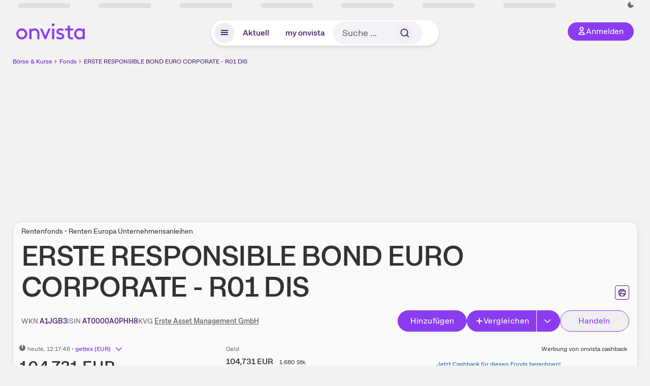

--- FILE ---
content_type: text/html; charset=utf-8
request_url: https://www.onvista.de/fonds/ERSTE-RESPONSIBLE-BOND-EURO-CORPORATE-R01-EUR-DIS-Fonds-AT0000A0PHH8
body_size: 46582
content:
<!DOCTYPE html><html class="ov-client--web ov-app-onvista" lang="de"><head><meta charSet="utf-8"/><meta name="viewport" content="width=device-width, initial-scale=1, shrink-to-fit=no"/><meta name="robots" content="index, follow"/><meta name="theme-color" content="#8C3CF0"/><meta name="apple-mobile-web-app-title" content="onvista"/><meta name="facebook-domain-verification" content="owajq411ziinu38nar98uo7vw2ikfv"/><meta name="apple-itunes-app" content="app-id=1463977185"/><link rel="apple-touch-icon" sizes="180x180" href="/apple-touch-icon.png"/><link rel="manifest" href="/manifest.json"/><link rel="icon" type="image/svg+xml" sizes="any" href="/favicon.svg"/><link rel="icon" type="image/x-icon" href="/favicon.ico"/><link rel="apple-touch-icon" href="/apple-touch-icon.png"/><link rel="icon" type="image/x-icon" href="/favicon.png"/><link rel="apple-touch-icon" sizes="57x57" href="/favicon_57x57.png"/><link rel="apple-touch-icon" sizes="60x60" href="/favicon_60x60.png"/><link rel="apple-touch-icon" sizes="72x72" href="/favicon_72x72.png"/><link rel="apple-touch-icon" sizes="76x76" href="/favicon_76x76.png"/><link rel="apple-touch-icon" sizes="114x114" href="/favicon_114x114.png"/><link rel="apple-touch-icon" sizes="120x120" href="/favicon_120x120.png"/><link rel="apple-touch-icon" sizes="144x144" href="/favicon_144x144.png"/><link rel="apple-touch-icon" sizes="152x152" href="/favicon_152x152.png"/><link rel="apple-touch-icon" sizes="180x180" href="/favicon_180x180.png"/><link rel="icon" type="image/png" sizes="16x16" href="/favicon_16x16.png"/><link rel="icon" type="image/png" sizes="32x32" href="/favicon_32x32.png"/><link rel="icon" type="image/png" sizes="48x48" href="/favicon_48x48.png"/><link rel="icon" type="image/png" sizes="96x96" href="/favicon_96x96.png"/><link rel="icon" type="image/png" sizes="192x192" href="/favicon_192x192.png"/><link rel="canonical" href="https://www.onvista.de/fonds/ERSTE-RESPONSIBLE-BOND-EURO-CORPORATE-R01-EUR-DIS-Fonds-AT0000A0PHH8"/><title>ERSTE RESPONSIBLE BOND EURO CORPORATE - R01 DIS • A1JGB3 • AT0000A0PHH8 • onvista</title><meta property="og:title" content="ERSTE RESPONSIBLE BOND EURO CORPORATE - R01 DIS • A1JGB3 • AT0000A0PHH8 • onvista"/><meta property="og:type" content="website"/><meta property="og:url" content="https://www.onvista.de/fonds/ERSTE-RESPONSIBLE-BOND-EURO-CORPORATE-R01-EUR-DIS-Fonds-AT0000A0PHH8"/><meta name="twitter:title" content="ERSTE RESPONSIBLE BOND EURO CORPORATE - R01 DIS • A1JGB3 • AT0000A0PHH8 • onvista"/><meta property="og:site_name" content="onvista"/><meta property="og:image:type" content="image/png"/><meta property="og:image" content="https://www.onvista.de/api/og/AT0000A0PHH8.png"/><meta property="og:image:width" content="1200px"/><meta property="og:image:height" content="630px"/><link rel="image_src" href="https://www.onvista.de/api/og/AT0000A0PHH8.png"/><meta name="twitter:card" content="summary_large_image"/><meta name="twitter:image" content="https://www.onvista.de/api/og/AT0000A0PHH8.png"/><meta name="description" content="Aktuelle Kurse &amp; Charts zum ERSTE RESPONSIBLE BOND EURO CORPORATE - R01 DIS Fonds (A1JGB3 • AT0000A0PHH8). Dazu historische Performances &amp; Ratings zum Fonds."/><meta property="og:description" content="Aktuelle Kurse &amp; Charts zum ERSTE RESPONSIBLE BOND EURO CORPORATE - R01 DIS Fonds (A1JGB3 • AT0000A0PHH8). Dazu historische Performances &amp; Ratings zum Fonds."/><meta name="twitter:description" content="Aktuelle Kurse &amp; Charts zum ERSTE RESPONSIBLE BOND EURO CORPORATE - R01 DIS Fonds (A1JGB3 • AT0000A0PHH8). Dazu historische Performances &amp; Ratings zum Fonds."/><meta name="next-head-count" content="46"/><link rel="preconnect" href="https://api.onvista.de"/><link rel="preconnect" href="https://images.onvista.com"/><link rel="preconnect" href="https://cdn.privacy-mgmt.com"/><link rel="preload" href="/_next/static/css/57f781d612ff6887.css?dpl=dpl_EJQoCy6bHsoyXbw2jh864cPRfPEF" as="style"/><link rel="preload" href="/_next/static/css/230cc05a2dc41d99.css?dpl=dpl_EJQoCy6bHsoyXbw2jh864cPRfPEF" as="style"/><link rel="preload" href="/_next/static/css/404b9e65f1c4c530.css?dpl=dpl_EJQoCy6bHsoyXbw2jh864cPRfPEF" as="style"/><style>.undefined {
                  font-size: .75rem;
                  margin-top: .5rem;
                  line-height: .75rem;
                  color: var(--neutral-8);
                  text-align: left;
                  direction: rtl;
                  unicode-bidi: bidi-override; 
                }</style><link rel="stylesheet" href="/_next/static/css/57f781d612ff6887.css?dpl=dpl_EJQoCy6bHsoyXbw2jh864cPRfPEF" data-n-g=""/><link rel="stylesheet" href="/_next/static/css/230cc05a2dc41d99.css?dpl=dpl_EJQoCy6bHsoyXbw2jh864cPRfPEF" data-n-p=""/><link rel="stylesheet" href="/_next/static/css/404b9e65f1c4c530.css?dpl=dpl_EJQoCy6bHsoyXbw2jh864cPRfPEF"/><noscript data-n-css=""></noscript><script defer="" noModule="" src="/_next/static/chunks/polyfills-42372ed130431b0a.js?dpl=dpl_EJQoCy6bHsoyXbw2jh864cPRfPEF"></script><script defer="" src="/_next/static/chunks/54902-ca575f5380986726.js?dpl=dpl_EJQoCy6bHsoyXbw2jh864cPRfPEF"></script><script defer="" src="/_next/static/chunks/38430-12a4a48c2358c583.js?dpl=dpl_EJQoCy6bHsoyXbw2jh864cPRfPEF"></script><script defer="" src="/_next/static/chunks/29717-3df7818acf2cde80.js?dpl=dpl_EJQoCy6bHsoyXbw2jh864cPRfPEF"></script><script defer="" src="/_next/static/chunks/71222-e392597b211e8d7a.js?dpl=dpl_EJQoCy6bHsoyXbw2jh864cPRfPEF"></script><script defer="" src="/_next/static/chunks/66100-5639bd5f0ce353d4.js?dpl=dpl_EJQoCy6bHsoyXbw2jh864cPRfPEF"></script><script defer="" src="/_next/static/chunks/64734-76916e414a381ebd.js?dpl=dpl_EJQoCy6bHsoyXbw2jh864cPRfPEF"></script><script defer="" src="/_next/static/chunks/72676-5d33f3aa17e04198.js?dpl=dpl_EJQoCy6bHsoyXbw2jh864cPRfPEF"></script><script defer="" src="/_next/static/chunks/34911-95c988c9e7c37f2f.js?dpl=dpl_EJQoCy6bHsoyXbw2jh864cPRfPEF"></script><script defer="" src="/_next/static/chunks/64932.4bc6a4f32d18afb9.js?dpl=dpl_EJQoCy6bHsoyXbw2jh864cPRfPEF"></script><script defer="" src="/_next/static/chunks/39936-41baeea305fb61ec.js?dpl=dpl_EJQoCy6bHsoyXbw2jh864cPRfPEF"></script><script defer="" src="/_next/static/chunks/83294-d66f8cae56cccc89.js?dpl=dpl_EJQoCy6bHsoyXbw2jh864cPRfPEF"></script><script defer="" src="/_next/static/chunks/84203-5d12dabf5022ec91.js?dpl=dpl_EJQoCy6bHsoyXbw2jh864cPRfPEF"></script><script defer="" src="/_next/static/chunks/93426.fd00d22b2886cb6f.js?dpl=dpl_EJQoCy6bHsoyXbw2jh864cPRfPEF"></script><script defer="" src="/_next/static/chunks/54723.cf1a3faea8c0eb51.js?dpl=dpl_EJQoCy6bHsoyXbw2jh864cPRfPEF"></script><script defer="" src="/_next/static/chunks/85043.11258040c1dbabe9.js?dpl=dpl_EJQoCy6bHsoyXbw2jh864cPRfPEF"></script><script defer="" src="/_next/static/chunks/79425.2fe3d386ab1e5481.js?dpl=dpl_EJQoCy6bHsoyXbw2jh864cPRfPEF"></script><script defer="" src="/_next/static/chunks/32219.8602c6b65423f53b.js?dpl=dpl_EJQoCy6bHsoyXbw2jh864cPRfPEF"></script><script defer="" src="/_next/static/chunks/5012.571917187633d738.js?dpl=dpl_EJQoCy6bHsoyXbw2jh864cPRfPEF"></script><script defer="" src="/_next/static/chunks/70505.a7248dddf5ae8cdd.js?dpl=dpl_EJQoCy6bHsoyXbw2jh864cPRfPEF"></script><script defer="" src="/_next/static/chunks/14743.dedf3d63bdd182e4.js?dpl=dpl_EJQoCy6bHsoyXbw2jh864cPRfPEF"></script><script defer="" src="/_next/static/chunks/3420.43e306fd4e90ea39.js?dpl=dpl_EJQoCy6bHsoyXbw2jh864cPRfPEF"></script><script defer="" src="/_next/static/chunks/30246.82b0d99deda251ac.js?dpl=dpl_EJQoCy6bHsoyXbw2jh864cPRfPEF"></script><script defer="" src="/_next/static/chunks/56735.d215d24663525b89.js?dpl=dpl_EJQoCy6bHsoyXbw2jh864cPRfPEF"></script><script defer="" src="/_next/static/chunks/96558.30b68b028deef881.js?dpl=dpl_EJQoCy6bHsoyXbw2jh864cPRfPEF"></script><script defer="" src="/_next/static/chunks/7481.be4a8df44078805c.js?dpl=dpl_EJQoCy6bHsoyXbw2jh864cPRfPEF"></script><script defer="" src="/_next/static/chunks/28177.135084c338c47a73.js?dpl=dpl_EJQoCy6bHsoyXbw2jh864cPRfPEF"></script><script defer="" src="/_next/static/chunks/83758.3e55cfc6b2e029aa.js?dpl=dpl_EJQoCy6bHsoyXbw2jh864cPRfPEF"></script><script defer="" src="/_next/static/chunks/33653.7cacf76a2dd45f1d.js?dpl=dpl_EJQoCy6bHsoyXbw2jh864cPRfPEF"></script><script defer="" src="/_next/static/chunks/22084.a6b508824ae4eb09.js?dpl=dpl_EJQoCy6bHsoyXbw2jh864cPRfPEF"></script><script defer="" src="/_next/static/chunks/76762.20e2e2756780b234.js?dpl=dpl_EJQoCy6bHsoyXbw2jh864cPRfPEF"></script><script defer="" src="/_next/static/chunks/48185.5e4c8187944631fc.js?dpl=dpl_EJQoCy6bHsoyXbw2jh864cPRfPEF"></script><script defer="" src="/_next/static/chunks/75066.0cecfba32295a259.js?dpl=dpl_EJQoCy6bHsoyXbw2jh864cPRfPEF"></script><script defer="" src="/_next/static/chunks/865.0682b22da64dd996.js?dpl=dpl_EJQoCy6bHsoyXbw2jh864cPRfPEF"></script><script defer="" src="/_next/static/chunks/11117.feb6dad7fae7c5e3.js?dpl=dpl_EJQoCy6bHsoyXbw2jh864cPRfPEF"></script><script src="/_next/static/chunks/webpack-9c83ba24d3d4fb95.js?dpl=dpl_EJQoCy6bHsoyXbw2jh864cPRfPEF" defer=""></script><script src="/_next/static/chunks/framework-e864b2c5b28b8216.js?dpl=dpl_EJQoCy6bHsoyXbw2jh864cPRfPEF" defer=""></script><script src="/_next/static/chunks/main-304a7d3d648b187c.js?dpl=dpl_EJQoCy6bHsoyXbw2jh864cPRfPEF" defer=""></script><script src="/_next/static/chunks/pages/_app-3b7487f3ba5b0fb3.js?dpl=dpl_EJQoCy6bHsoyXbw2jh864cPRfPEF" defer=""></script><script src="/_next/static/chunks/52d4c156-cb03cadd9bce42df.js?dpl=dpl_EJQoCy6bHsoyXbw2jh864cPRfPEF" defer=""></script><script src="/_next/static/chunks/64889-ec90120b7ceaafcf.js?dpl=dpl_EJQoCy6bHsoyXbw2jh864cPRfPEF" defer=""></script><script src="/_next/static/chunks/24004-39ab6da8cdaac9c7.js?dpl=dpl_EJQoCy6bHsoyXbw2jh864cPRfPEF" defer=""></script><script src="/_next/static/chunks/19126-b7ac198a650c34f8.js?dpl=dpl_EJQoCy6bHsoyXbw2jh864cPRfPEF" defer=""></script><script src="/_next/static/chunks/4666-99d5069ccbd03b6c.js?dpl=dpl_EJQoCy6bHsoyXbw2jh864cPRfPEF" defer=""></script><script src="/_next/static/chunks/59127-386e7553ec3af613.js?dpl=dpl_EJQoCy6bHsoyXbw2jh864cPRfPEF" defer=""></script><script src="/_next/static/chunks/56117-3a59213f67e03972.js?dpl=dpl_EJQoCy6bHsoyXbw2jh864cPRfPEF" defer=""></script><script src="/_next/static/chunks/61095-f3e2bbfc0c4fa3a4.js?dpl=dpl_EJQoCy6bHsoyXbw2jh864cPRfPEF" defer=""></script><script src="/_next/static/chunks/6693-b4f6c789ecf75b84.js?dpl=dpl_EJQoCy6bHsoyXbw2jh864cPRfPEF" defer=""></script><script src="/_next/static/chunks/67039-64823cea8350cae7.js?dpl=dpl_EJQoCy6bHsoyXbw2jh864cPRfPEF" defer=""></script><script src="/_next/static/chunks/91190-9bad2e2164840885.js?dpl=dpl_EJQoCy6bHsoyXbw2jh864cPRfPEF" defer=""></script><script src="/_next/static/chunks/92157-e02b0563cfde7c4e.js?dpl=dpl_EJQoCy6bHsoyXbw2jh864cPRfPEF" defer=""></script><script src="/_next/static/chunks/49032-34099f2bc11160a3.js?dpl=dpl_EJQoCy6bHsoyXbw2jh864cPRfPEF" defer=""></script><script src="/_next/static/chunks/20454-2a8473eb2834c9c9.js?dpl=dpl_EJQoCy6bHsoyXbw2jh864cPRfPEF" defer=""></script><script src="/_next/static/chunks/25209-faca2ec390592e9b.js?dpl=dpl_EJQoCy6bHsoyXbw2jh864cPRfPEF" defer=""></script><script src="/_next/static/chunks/13446-a78a5bb8934b7164.js?dpl=dpl_EJQoCy6bHsoyXbw2jh864cPRfPEF" defer=""></script><script src="/_next/static/chunks/35376-c3d770cb98f41190.js?dpl=dpl_EJQoCy6bHsoyXbw2jh864cPRfPEF" defer=""></script><script src="/_next/static/chunks/pages/fonds/%5B...snapshot%5D-d059ca0a0f3b48b8.js?dpl=dpl_EJQoCy6bHsoyXbw2jh864cPRfPEF" defer=""></script><script src="/_next/static/3xvkFSU2k5dhvpzjlYkIS/_buildManifest.js?dpl=dpl_EJQoCy6bHsoyXbw2jh864cPRfPEF" defer=""></script><script src="/_next/static/3xvkFSU2k5dhvpzjlYkIS/_ssgManifest.js?dpl=dpl_EJQoCy6bHsoyXbw2jh864cPRfPEF" defer=""></script></head><body><link rel="preload" as="image" href="/rebrand/logo/onvista-logo.svg"/><link rel="preload" as="image" href="/rebrand/logo/onvista-logo-dark.svg"/><link rel="preload" as="image" href="/rebrand/badges/badge-play-store.svg"/><link rel="preload" as="image" href="/rebrand/badges/badge-app-store.svg"/><div id="__next"><a href="#main-content" class="sr-only rounded bg-neutral-1 !px-4 !py-2 text-xl text-neutral-9 shadow focus:not-sr-only focus:absolute focus:left-2 focus:top-2 focus:z-[51]" tabindex="0">Zum Hauptinhalt springen</a><div class="relative z-50 hidden min-h-5 py-[2px] lg:block"><div class="ov-top-assets-bar mx-auto my-0 max-w-screen-2xl px-[30px] py-0" role="region" aria-label="Top-Werte"><div class="m-0 flex"><div class="max-w-full flex-1 basis-full p-0"><div class="flex flex-initial items-stretch justify-between text-sm [flex-flow:row]"><span class="bg-neutral-4 ov-top-assets-bar__skeleton mt-1"></span><span class="bg-neutral-4 ov-top-assets-bar__skeleton mt-1"></span><span class="bg-neutral-4 ov-top-assets-bar__skeleton mt-1"></span><span class="bg-neutral-4 ov-top-assets-bar__skeleton mt-1"></span><span class="bg-neutral-4 ov-top-assets-bar__skeleton mt-1"></span><span class="bg-neutral-4 ov-top-assets-bar__skeleton mt-1 lg:max-xl:!hidden"></span><span class="bg-neutral-4 ov-top-assets-bar__skeleton mt-1"></span><div class="flex min-w-[6.5625rem] flex-initial items-stretch justify-end [flex-flow:row]"></div></div></div></div></div></div><header class="ov-header-container w-full max-w-[100vw]"><section class="mx-auto xl:max-w-screen-2xl"><nav class="outer-spacing--small outer-spacing--none-left-sm outer-spacing--none-right-sm"><div class="my-6 !grid grid-cols-[15%_auto_15%] items-center gap-4 max-md:mx-auto max-md:w-80 md:mx-8"><div class="order-1 lg:hidden"></div><div class="order-2 flex justify-center lg:justify-start"><a href="/"><img src="/rebrand/logo/onvista-logo.svg" alt="onvista" width="135" height="36"/></a></div><div class="order-3 flex justify-end max-md:mr-1 lg:order-4 print:hidden"><button class="inline-flex items-center justify-center gap-1 m-0 max-md:size-10 md:h-9 md:p-3 lg:px-5 rounded-3xl text-center text-lg transition-colors text-neutral-1 bg-primary hover:bg-primary-reference outline-0 cursor-pointer"><span class="inline-block -mt-1 size-4"><svg class="" viewBox="0 0 16 16" xmlns="http://www.w3.org/2000/svg"><path d="M9.663 4a2.235 2.235 0 10-4.47 0 2.235 2.235 0 004.47 0zm1.766 0a4 4 0 11-8 0 4 4 0 018 0z" fill="currentColor"></path><path fill-rule="evenodd" clip-rule="evenodd" d="M7.429 9.143c3.461 0 5.888 2.365 6.188 5.303l.055.53.042.42H1.143l.042-.42.055-.53c.3-2.938 2.727-5.303 6.189-5.303zm0 1.735c-2.04 0-3.566 1.146-4.122 2.782h8.243c-.556-1.636-2.082-2.782-4.121-2.782z" fill="currentColor"></path></svg></span><div class="max-md:hidden">Anmelden</div></button></div><div class="relative order-4 flex justify-center max-lg:col-span-3 lg:order-3 print:hidden"><div class="fixed top-18 lg:top-10 inset-x-0 h-[50px] z-[59] flex mx-auto w-fit rounded-full bg-neutral-1 drop-shadow-md transition-transform duration-300 translate-y-0"><div class="flex min-w-80 grow items-center justify-between gap-2 rounded-full bg-neutral-1 px-[.4rem] lg:min-w-[28rem]"><button title="Menü anzeigen" aria-expanded="false" aria-controls="onvista-navigation-dialog" class="px-2 py-2 text-center text-lg no-underline !text-primary-reference font-medium rounded-full cursor-pointer hover:text-primary-highlight hover:bg-primary-detail [&amp;_*]:pointer-events-none focus:bg-primary-detail size-10"><span class="inline-block inline-block size-[22px] mt-[2px]"><svg class="" width="18" height="18" fill="none" xmlns="http://www.w3.org/2000/svg"><path d="M2 4h14v2H2V4zM2 8h14v2H2V8zM16 12H2v2h14v-2z" fill="currentColor"></path></svg></span></button><a title="Alle News anzeigen" aria-current="false" aria-controls="onvista-navigation-dialog" class="min-w-[48px] px-4 py-2 text-center text-lg no-underline !text-primary-reference font-medium rounded-full cursor-pointer hover:text-primary-highlight hover:bg-primary-detail [&amp;_*]:pointer-events-none focus:bg-primary-detail" href="/">Aktuell</a><a title="Das bewährte my onvista" aria-current="false" aria-controls="onvista-navigation-dialog" class="min-w-[48px] px-4 py-2 text-center text-lg no-underline !text-primary-reference font-medium rounded-full cursor-pointer hover:text-primary-highlight hover:bg-primary-detail [&amp;_*]:pointer-events-none focus:bg-primary-detail" href="https://my.onvista.de/">my onvista</a><button type="button" class="flex size-10 items-center justify-center rounded-full px-1 py-3 text-sm text-primary-reference hover:bg-primary-detail hover:text-primary-highlight md:hidden" title="Suche"><span class="inline-block size-[22px]"><svg class="" viewBox="0 0 18 18" fill="none" xmlns="http://www.w3.org/2000/svg"><path d="M15 15l-2.905-2.905m0 0a5.438 5.438 0 10-7.69-7.69 5.438 5.438 0 007.69 7.69z" stroke="currentColor" stroke-width="1.5" stroke-linecap="square"></path></svg></span></button><form class="relative group max-md:w-full lg:grow max-md:hidden"><div class="group flex grow flex-col"><div tabindex="-1" class="pointer-events-auto relative flex grow rounded-3xl border-2 border-solid border-transparent bg-primary-detail px-4 text-neutral-7 valid:border-positive-2 valid:text-positive-1 group-data-[valid=true]:border-positive-2 group-data-[valid=true]:bg-neutral-3 group-data-[valid=true]:[&amp;_input]:text-positive-1 invalid:border-negative-3 invalid:text-negative-1 group-data-[valid=false]:border-negative-3 group-data-[valid=false]:bg-neutral-3 group-data-[valid=false]:[&amp;_input]:text-negative-1 group-data-[disabled=true]:-neutral-3 group-data-[disabled=true]:border-transparent group-data-[disabled=true]:bg-neutral-3 focus-within:border-primary-focus focus-within:outline-primary-focus hover:border-primary-focus hover:!outline-none active:border-primary-focus pr-0 [&amp;_span]:py-[.4rem] [&amp;_button]:!size-[34px] w-44 pl-4"><input id="search" type="text" class="bodycopy-large w-full appearance-none border-none bg-transparent py-2 text-primary-reference placeholder:text-neutral-7 autofill:!bg-neutral-1 focus:outline-none disabled:!text-neutral-6 disabled:placeholder:text-neutral-6 !min-h-full !bodycopy-medium !py-0" placeholder="Suche …" autoComplete="off" value=""/><div role="suffix" aria-label="Suffix" class="flex items-center text-neutral-8 text-nowrap py-1 pl-2 pr-4 has-[button]:py-0 has-[button]:pl-1 has-[button]:pr-0 [&amp;_button]:size-[40px] [&amp;_button]:rounded-3xl [&amp;_button]:flex [&amp;_button]:items-center [&amp;_button]:justify-center hover:[&amp;_button]:bg-primary-feature [&amp;_span]:size-[22px] [&amp;_svg]:size-[22px] [&amp;_svg]:text-primary-reference"><button type="submit" title="Suchen" class="flex items-center justify-center"><span class="icon icon--SvgSearch icon--size-16 inline-block flex items-center justify-center"><svg class="icon__svg" viewBox="0 0 18 18" fill="none" xmlns="http://www.w3.org/2000/svg"><path d="M15 15l-2.905-2.905m0 0a5.438 5.438 0 10-7.69-7.69 5.438 5.438 0 007.69 7.69z" stroke="currentColor" stroke-width="1.5" stroke-linecap="square"></path></svg></span></button></div></div></div></form></div></div></div></div><div id="onvista-navigation-dialog" aria-label="" class="hidden fixed left-[50vw] translate-x-[-50%] top-36 lg:top-24 z-[60] h-full max-h-[calc(100vh-13rem)] lg:max-h-[calc(100vh-8rem)] w-auto max-lg:w-full lg:w-[1080px] max-w-[calc(100vw-1rem)] overflow-y-auto my-0 p-2 lg:mt-2 lg:h-fit rounded-2xl shadow-2xl bg-neutral-1 text-primary"><div class="md:p-1"></div></div></nav></section></header><div class="ov-announcement-container"></div><div class="ov-content"><div class="grid-container grid-container--limited-lg" id="main-content" role="main"><section class="ov-page-section grid"><div class="col col-12"><div class="col__content col__content--no-padding-vertical"><script type="application/ld+json">{"@context":"https://schema.org","@type":"BreadcrumbList","itemListElement":[{"@type":"ListItem","position":1,"name":"Börse & Kurse","item":"https://www.onvista.de/"},{"@type":"ListItem","position":2,"name":"Fonds","item":"https://www.onvista.de/fonds"},{"@type":"ListItem","position":3,"name":"ERSTE RESPONSIBLE BOND EURO CORPORATE - R01 DIS","item":"https://www.onvista.de/fonds/ERSTE-RESPONSIBLE-BOND-EURO-CORPORATE-R01-EUR-DIS-Fonds-AT0000A0PHH8"}]}</script><ul class="flex text-sm print:!hidden print:!float-none"><li class="flex items-baseline whitespace-nowrap"><a class="link link--primary pointer-events-auto text-sm !text-primary-highlight hover:!text-primary" target="_self" href="/">Börse &amp; Kurse</a></li><li class="flex items-baseline whitespace-nowrap"><span class="icon icon--SvgChervonRightExtraSmall icon--size-12 inline-block text-neutral-7 mx-0.5 size-[10px] relative top-[1px]"><svg class="icon__svg" viewBox="0 0 12 12" fill="none" xmlns="http://www.w3.org/2000/svg"><path d="M8.121 6.06l-4.06 4.061L3 9.061l3-3-3-3L4.06 2l4.061 4.06z" fill="currentColor"></path></svg></span><a class="link link--primary pointer-events-auto text-sm !text-primary-highlight hover:!text-primary" target="_self" href="/fonds">Fonds</a></li><li class="flex items-baseline truncate"><span class="icon icon--SvgChervonRightExtraSmall icon--size-12 inline-block text-neutral-7 mx-0.5 size-[10px] relative top-[1px]"><svg class="icon__svg" viewBox="0 0 12 12" fill="none" xmlns="http://www.w3.org/2000/svg"><path d="M8.121 6.06l-4.06 4.061L3 9.061l3-3-3-3L4.06 2l4.061 4.06z" fill="currentColor"></path></svg></span><a class="link link--primary pointer-events-auto text-sm !text-primary-reference hover:!text-primary-highlight" target="_self" href="/fonds/ERSTE-RESPONSIBLE-BOND-EURO-CORPORATE-R01-EUR-DIS-Fonds-AT0000A0PHH8">ERSTE RESPONSIBLE BOND EURO CORPORATE - R01 DIS</a></li></ul></div></div><div class="col col-12"><div class="col__content col__content--no-padding-vertical m-0 grid"><div class="bg-neutral-2 p-0 shadow-md rounded-2xl border-1 border-neutral-4 w-full grid mx-0 lg:pb-2"><div class="col col-12 pb-2 md:px-0"><div class="col__content col__content--no-padding-vertical flex items-end justify-between"><div><div class="mb-2 text-md">Rentenfonds • Renten Europa Unternehmensanleihen</div><div class="flex items-center"><h1 class="block text-[2.5rem] lg:text-[3.5rem] leading-[110%] tracking-tight mb-0 !leading-1 font-medium md:max-lg:mr-3 max-md:text-3xl max-md:font-bold max-md:antialiased" id="erste-responsible-bond-euro-corporate-r01-dis" title="ERSTE RESPONSIBLE BOND EURO CORPORATE - R01 DIS">ERSTE RESPONSIBLE BOND EURO CORPORATE - R01 DIS</h1></div></div><div class="mb-1 ml-2 max-lg:!hidden print:!float-none print:!hidden"><button type="button" title="Seite ausdrucken" aria-label="Seite ausdrucken" class="ov-button-icon ov-button-icon--small"><span class="icon icon--SvgPrint icon--size-16 inline-block"><svg class="icon__svg" viewBox="0 0 19 18" fill="none" xmlns="http://www.w3.org/2000/svg"><path d="M7.27 8.486H5.243m0 2.433V17h8.514v-6.081m-8.514 0h8.514m-8.514 0v2.838H2V5.243h15v8.514h-3.243v-2.838M5.243 2h8.514v3.243H5.243V2z" stroke="currentColor" stroke-width="1.5" stroke-linecap="square"></path><path d="M14.507 1.25v3.243h3.243v10.014h-3.243v3.243H4.493v-3.243H1.25V4.493h3.243V1.25h10.014zm-8.514 15h7.014v-4.581H5.993v4.581zM2.75 13.007h1.743v-2.838h10.014v2.838h1.743V5.993H2.75v7.014zm5.27-5.27v1.5H4.494v-1.5h3.528zM5.994 4.492h7.014V2.75H5.993v1.743z" fill="currentColor"></path></svg></span></button></div></div></div><div class="col col-12 pb-0 md:px-0"><div class="col__content col__content--no-padding-vertical flex justify-between md:max-lg:flex-col lg:items-center"><div class="max-md:hidden flex gap-4 text-md md:mr-3"><dl class="my-0"><dt class="!text-neutral-7 !inline">WKN</dt> <dd class="m-0 !inline font-medium"><input type="text" aria-label="WKN A1JGB3 kopieren" class="pointer-events-none absolute left-[-1000px] size-px border-none p-0 outline-[0] print:!float-none print:!hidden" value="A1JGB3"/><span class="hidden print:inline-block">A1JGB3</span></dd></dl><dl class="my-0"><dt class="!text-neutral-7 !inline">ISIN</dt> <dd class="m-0 !inline font-medium"><input type="text" aria-label="ISIN AT0000A0PHH8 kopieren" class="pointer-events-none absolute left-[-1000px] size-px border-none p-0 outline-[0] print:!float-none print:!hidden" value="AT0000A0PHH8"/><span class="hidden print:inline-block">AT0000A0PHH8</span></dd></dl><dl class="my-0 ov-line-clamp--2"><dt class="!text-neutral-7 !inline">KVG</dt> <dd class="m-0 !inline font-medium"><a class="link link--primary pointer-events-auto link--underline !text-neutral-7" target="_self" title="Erste Asset Management GmbH" href="/fonds/kvgs/erste-asset-management-gmbh-2164659">Erste Asset Management GmbH</a></dd></dl></div><div class="text-sm max-lg:max-w-[55vw] md:hidden"><dl class="my-0 truncate"><dt class="!text-neutral-7 !inline">WKN</dt> <dd class="m-0 !inline font-medium"><input type="text" aria-label="WKN A1JGB3 kopieren" class="pointer-events-none absolute left-[-1000px] size-px border-none p-0 outline-[0] print:!float-none print:!hidden" value="A1JGB3"/><span class="hidden print:inline-block">A1JGB3</span></dd></dl><dl class="my-0 truncate"><dt class="!text-neutral-7 !inline">KVG</dt> <dd class="m-0 !inline font-medium"><a class="link link--primary pointer-events-auto link--underline !text-neutral-7" target="_self" title="Erste Asset Management GmbH" href="/fonds/kvgs/erste-asset-management-gmbh-2164659">Erste Asset Management GmbH</a></dd></dl></div><div class="text-sm md:hidden"><dl class="my-0 truncate"><dt class="!text-neutral-7 !inline">ISIN</dt> <dd class="m-0 !inline font-medium"><input type="text" aria-label="ISIN AT0000A0PHH8 kopieren" class="pointer-events-none absolute left-[-1000px] size-px border-none p-0 outline-[0] print:!float-none print:!hidden" value="AT0000A0PHH8"/><span class="hidden print:inline-block">AT0000A0PHH8</span></dd></dl></div><div class="max-md:hidden whitespace-nowrap flex gap-x-4 md:max-lg:mt-4"><button type="button" class="group pointer-events-auto inline-flex items-center rounded-full justify-center not-italic font-normal transition-colors disabled:pointer-events-none tracking-wide no-underline border-1 border-solid border-primary bg-primary !text-neutral-1 focus:!outline-none focus-visible:outline-0 focus-visible:ring-2 hover:border-primary-highlight hover:bg-primary-highlight hover:text-primary-feature focus-visible:!border-primary-highlight focus-visible:bg-primary-highlight focus-visible:text-primary-feature focus-visible:ring-primary-focus disabled:border-neutral-4 disabled:bg-neutral-4 disabled:!text-neutral-6 px-4 py-2 text-md md:text-lg gap-[2px] md:gap-1 min-w-[8.5rem]">Hinzufügen</button><div class="flex"><button type="button" class="group pointer-events-auto inline-flex items-center rounded-full justify-center not-italic font-normal transition-colors disabled:pointer-events-none tracking-wide no-underline border-1 border-solid border-primary bg-primary !text-neutral-1 focus:!outline-none focus-visible:outline-0 focus-visible:ring-2 hover:border-primary-highlight hover:bg-primary-highlight hover:text-primary-feature focus-visible:!border-primary-highlight focus-visible:bg-primary-highlight focus-visible:text-primary-feature focus-visible:ring-primary-focus disabled:border-neutral-4 disabled:bg-neutral-4 disabled:!text-neutral-6 px-4 py-2 text-md md:text-lg gap-[2px] md:gap-1 pr-3 rounded-r-none grow"><span class="icon icon--SvgCdPlus16 icon--size-16 inline-block"><svg class="icon__svg" viewBox="0 0 16 16" xmlns="http://www.w3.org/2000/svg" xmlns:xlink="http://www.w3.org/1999/xlink"><path d="M13 7H9V3c0-.6-.4-1-1-1s-1 .4-1 1v4H3c-.6 0-1 .4-1 1s.4 1 1 1h4v4c0 .6.4 1 1 1s1-.4 1-1V9h4c.6 0 1-.4 1-1s-.4-1-1-1z" fill="currentColor"></path><defs><path id="cd_plus-16_svg__a" d="M-356-537h570v54h-570z"></path></defs><clipPath id="cd_plus-16_svg__b"><use xlink:href="#cd_plus-16_svg__a" overflow="visible"></use></clipPath><g clip-path="url(#cd_plus-16_svg__b)"><defs><path id="cd_plus-16_svg__c" d="M-872-2077h1920v4185H-872z"></path></defs></g><g><defs><path id="cd_plus-16_svg__d" d="M-356-537h570v54h-570z"></path></defs><clipPath id="cd_plus-16_svg__e"><use xlink:href="#cd_plus-16_svg__d" overflow="visible"></use></clipPath><g clip-path="url(#cd_plus-16_svg__e)"><defs><path id="cd_plus-16_svg__f" d="M-872-2077h1920v4185H-872z"></path></defs></g></g><g><defs><path id="cd_plus-16_svg__g" d="M-872-2077h1920v4185H-872z"></path></defs></g></svg></span>Vergleichen</button><button type="button" class="group pointer-events-auto inline-flex items-center rounded-full justify-center not-italic font-normal transition-colors disabled:pointer-events-none tracking-wide no-underline border-1 border-solid border-primary bg-primary !text-neutral-1 focus:!outline-none focus-visible:outline-0 focus-visible:ring-2 hover:border-primary-highlight hover:bg-primary-highlight hover:text-primary-feature focus-visible:!border-primary-highlight focus-visible:bg-primary-highlight focus-visible:text-primary-feature focus-visible:ring-primary-focus disabled:border-neutral-4 disabled:bg-neutral-4 disabled:!text-neutral-6 px-4 py-2 text-md md:text-lg gap-[2px] md:gap-1 ml-px pl-3 rounded-l-none"><span class="icon icon--SvgChevronRight icon--size-16 inline-block rotate-90"><svg class="icon__svg" viewBox="0 0 16 16" fill="none" xmlns="http://www.w3.org/2000/svg"><path d="M4.606 13.333L9.94 8 4.606 2.666l1.061-1.06L12.06 8l-6.393 6.394-1.06-1.06z" fill="currentColor"></path></svg></span></button></div><button type="button" class="group pointer-events-auto inline-flex items-center rounded-full justify-center not-italic font-normal transition-colors disabled:pointer-events-none tracking-wide no-underline border-1 border-solid border-primary !text-primary focus:!outline-none focus-visible:outline-0 focus-visible:ring-2 hover:border-primary-highlight hover:bg-primary-feature hover:text-primary-highlight focus-visible:!border-primary-focus focus-visible:!bg-primary-feature focus-visible:text-primary-highlight focus-visible:ring-primary-focus disabled:border-neutral-5 disabled:bg-neutral-1 disabled:!text-neutral-6 px-4 py-2 text-md md:text-lg gap-[2px] md:gap-1 min-w-[8.5rem]" title="Direkt handeln über unsere Partner-Broker">Handeln</button></div></div></div><div class="col col-12 p-0 max-md:!hidden"><div class="col__content col__content--no-padding"><hr class="separator"/></div></div><div class="col col-12 !py-0 max-md:!pb-2 md:px-0"><div class="col__content col__content--no-padding-vertical"><div class="grid pt-0"><div class="col col--sm-4 col--md-4 col--lg-4 col--xl-4 max-md:!mt-3"><div class="subline text-sm"><span class="icon icon--SvgOvCodeQualityRlt icon--size-12 inline-block size-3 leading-3 mr-1" title="Echtzeit"><svg class="icon__svg" viewBox="0 0 12 12" xmlns="http://www.w3.org/2000/svg"><path fill="currentColor" d="M8.32.462c2.4 1 4 3.6 3.6 6.5-.4 2.6-2.6 4.7-5.2 5-3.6.4-6.7-2.4-6.7-6 0-2.5 1.5-4.6 3.7-5.5.6-.3 1.3.2 1.3.8v4.7c0 .6.5 1 1 1s1-.4 1-1v-4.7c0-.6.7-1.1 1.3-.8z"></path></svg></span><time dateTime="2026-01-29T12:17:48+01:00" class="subline" title="29.01.2026, 12:17">heute<!-- -->, 12:17:48<!-- --> </time> • <button type="button" class="group pointer-events-auto inline-flex items-center rounded-full justify-center not-italic transition-colors disabled:pointer-events-none tracking-wide no-underline focus-visible:ring-none !gap-[6px] !p-0 hover:!text-primary-highlight focus-visible:!ring-none focus-visible:!text-primary-highlight focus-visible:outline focus-visible:outline-2 focus-visible:outline-offset-4 focus-visible:outline-primary-focus disabled:border-neutral-5 disabled:!text-neutral-6 py-1 text-sm md:text-md gap-[2px] md:gap-1 md:!hidden print:!inline-block px-0 font-bold !text-primary">gettex (EUR)<span class="flex items-center justify-center shrink-0 -translate-x-1 transition-transform duration-200 group-hover:translate-x-0 !size-3"><span class="icon icon--SvgChevronRight icon--size-16 inline-block"><svg class="icon__svg" viewBox="0 0 16 16" fill="none" xmlns="http://www.w3.org/2000/svg"><path d="M4.606 13.333L9.94 8 4.606 2.666l1.061-1.06L12.06 8l-6.393 6.394-1.06-1.06z" fill="currentColor"></path></svg></span></span></button><div class="layer-tooltip__container max-md:!hidden"><label for="market-select-layer" class="layer-tooltip__label layer-tooltip--xl-min-label" data-role="layer__trigger-label"><span class="button button--xsmall button--icon px-0 font-bold !text-primary"><span class="button__inner">gettex (EUR)<span class="icon icon--SvgChevronBottom icon--size-16 inline-block button__icon !ml-2"><svg class="icon__svg" viewBox="0 0 16 16" fill="currentColor" xmlns="http://www.w3.org/2000/svg"><path d="M2.667 4.606L8 9.94l5.334-5.334 1.06 1.061L8 12.06 1.606 5.667l1.06-1.06z"></path></svg></span></span></span></label></div></div><div class="mt-2 flex"><data class="text-neutral-8 whitespace-nowrap text-4xl max-md:text-2xl font-bold" value="104.731">104,731<span> <!-- -->EUR</span></data></div><div class="text-2xl mt-1 font-medium max-md:text-xl md:mt-3"><data class="text-neutral-8 whitespace-nowrap" value="0">0,000<span> <!-- -->EUR</span></data><data class="text-neutral-8 whitespace-nowrap ml-4" value="0">0,00<span> <!-- -->%</span></data></div></div><div class="col col--sm-4 col--md-4 col--lg-4 col--xl-4"><div class="mb-4"><div class="subline text-sm">Geld</div><div class="flex items-baseline mt-1"><data class="text-neutral-8 whitespace-nowrap font-medium" value="104.731">104,731<span> <!-- -->EUR</span></data><div class="text-sm pl-3"><data class="text-neutral-8 whitespace-nowrap" value="1680">1.680<span> <!-- -->Stk.</span></data></div></div></div><div><div class="subline text-sm">Brief</div><div class="flex items-baseline mt-1"><data class="text-neutral-8 whitespace-nowrap font-medium" value="105.516">105,516<span> <!-- -->EUR</span></data><div class="text-sm pl-3"><data class="text-neutral-8 whitespace-nowrap" value="1660">1.660<span> <!-- -->Stk.</span></data></div></div></div></div><div class="col col--sm-4 col--md-8 col--lg-4 col--xl-4 ov-fullwidth-sm !bg-neutral-2 !px-4 text-sm print:!float-none print:!hidden"><div class="ov-label text-right">W​e​r​b​u​n​g von onvista cashback</div><div class="mt-3"><a class="link link--tertiary pointer-events-auto link--underline text-sm" target="_blank" rel="noopener noreferer" href="https://rentablo.de/onvista-cashback/fonds-provisionsrechner?state=AT0000A0PHH8%3D10000&amp;bic=COBADEHDXXX&amp;utm_source=onvista&amp;utm_medium=display&amp;utm_content=20220301-fonds-view">Jetzt Cashback für diesen Fonds berechnen!</a><br/>Wir holen für dich die Verwaltungs­vergütungen beim Fonds­sparen zurück und zahlen dir die Bestands­provisionen, auch für bereits gekaufte Fonds, aus.</div></div><div class="col col-12 pt-4 pb-0 md:!hidden"><div class="flex flex-wrap gap-4"><button type="button" class="group pointer-events-auto inline-flex items-center rounded-full justify-center not-italic font-normal transition-colors disabled:pointer-events-none tracking-wide no-underline border-1 border-solid border-primary bg-primary !text-neutral-1 focus:!outline-none focus-visible:outline-0 focus-visible:ring-2 hover:border-primary-highlight hover:bg-primary-highlight hover:text-primary-feature focus-visible:!border-primary-highlight focus-visible:bg-primary-highlight focus-visible:text-primary-feature focus-visible:ring-primary-focus disabled:border-neutral-4 disabled:bg-neutral-4 disabled:!text-neutral-6 px-4 py-2 text-md md:text-lg gap-[2px] md:gap-1 text-nowrap grow shrink-0 w-full min-[460px]:w-[45%]">Hinzufügen</button><div class="text-nowrap grow shrink-0 w-full min-[460px]:w-[45%]"><div class="flex"><button type="button" class="group pointer-events-auto inline-flex items-center rounded-full justify-center not-italic font-normal transition-colors disabled:pointer-events-none tracking-wide no-underline border-1 border-solid border-primary bg-primary !text-neutral-1 focus:!outline-none focus-visible:outline-0 focus-visible:ring-2 hover:border-primary-highlight hover:bg-primary-highlight hover:text-primary-feature focus-visible:!border-primary-highlight focus-visible:bg-primary-highlight focus-visible:text-primary-feature focus-visible:ring-primary-focus disabled:border-neutral-4 disabled:bg-neutral-4 disabled:!text-neutral-6 px-4 py-2 text-md md:text-lg gap-[2px] md:gap-1 pr-3 rounded-r-none grow"><span class="icon icon--SvgCdPlus16 icon--size-16 inline-block"><svg class="icon__svg" viewBox="0 0 16 16" xmlns="http://www.w3.org/2000/svg" xmlns:xlink="http://www.w3.org/1999/xlink"><path d="M13 7H9V3c0-.6-.4-1-1-1s-1 .4-1 1v4H3c-.6 0-1 .4-1 1s.4 1 1 1h4v4c0 .6.4 1 1 1s1-.4 1-1V9h4c.6 0 1-.4 1-1s-.4-1-1-1z" fill="currentColor"></path><defs><path id="cd_plus-16_svg__a" d="M-356-537h570v54h-570z"></path></defs><clipPath id="cd_plus-16_svg__b"><use xlink:href="#cd_plus-16_svg__a" overflow="visible"></use></clipPath><g clip-path="url(#cd_plus-16_svg__b)"><defs><path id="cd_plus-16_svg__c" d="M-872-2077h1920v4185H-872z"></path></defs></g><g><defs><path id="cd_plus-16_svg__d" d="M-356-537h570v54h-570z"></path></defs><clipPath id="cd_plus-16_svg__e"><use xlink:href="#cd_plus-16_svg__d" overflow="visible"></use></clipPath><g clip-path="url(#cd_plus-16_svg__e)"><defs><path id="cd_plus-16_svg__f" d="M-872-2077h1920v4185H-872z"></path></defs></g></g><g><defs><path id="cd_plus-16_svg__g" d="M-872-2077h1920v4185H-872z"></path></defs></g></svg></span>Vergleichen</button><button type="button" class="group pointer-events-auto inline-flex items-center rounded-full justify-center not-italic font-normal transition-colors disabled:pointer-events-none tracking-wide no-underline border-1 border-solid border-primary bg-primary !text-neutral-1 focus:!outline-none focus-visible:outline-0 focus-visible:ring-2 hover:border-primary-highlight hover:bg-primary-highlight hover:text-primary-feature focus-visible:!border-primary-highlight focus-visible:bg-primary-highlight focus-visible:text-primary-feature focus-visible:ring-primary-focus disabled:border-neutral-4 disabled:bg-neutral-4 disabled:!text-neutral-6 px-4 py-2 text-md md:text-lg gap-[2px] md:gap-1 ml-px pl-3 rounded-l-none"><span class="icon icon--SvgChevronRight icon--size-16 inline-block rotate-90"><svg class="icon__svg" viewBox="0 0 16 16" fill="none" xmlns="http://www.w3.org/2000/svg"><path d="M4.606 13.333L9.94 8 4.606 2.666l1.061-1.06L12.06 8l-6.393 6.394-1.06-1.06z" fill="currentColor"></path></svg></span></button></div></div><button type="button" class="group pointer-events-auto inline-flex items-center rounded-full justify-center not-italic font-normal transition-colors disabled:pointer-events-none tracking-wide no-underline border-1 border-solid border-primary !text-primary focus:!outline-none focus-visible:outline-0 focus-visible:ring-2 hover:border-primary-highlight hover:bg-primary-feature hover:text-primary-highlight focus-visible:!border-primary-focus focus-visible:!bg-primary-feature focus-visible:text-primary-highlight focus-visible:ring-primary-focus disabled:border-neutral-5 disabled:bg-neutral-1 disabled:!text-neutral-6 px-4 py-2 text-md md:text-lg gap-[2px] md:gap-1 text-nowrap grow shrink-0 w-full min-[460px]:w-[45%]" title="Direkt handeln über unsere Partner-Broker">Handeln</button></div></div></div></div></div><div class="col col-12 py-0 md:px-0"><div class="col__content col__content--no-padding"><hr class="separator max-lg:!hidden"/><div class="flex flex-wrap justify-between md:mx-4"><div class="my-2 max-md:basis-2/5 md:max-lg:basis-[30%]"><div class="subline mb-1 flex items-baseline text-sm"><span class="flex min-h-7 items-center">Fondsvolumen</span></div><div class="text-xl font-medium"><data class="text-neutral-8 whitespace-nowrap" value="334691070">334,69 Mio.<span> <!-- -->EUR</span></data></div></div><div class="my-2 max-md:basis-2/5 md:max-lg:basis-[30%]"><div class="subline mb-1 flex items-baseline text-sm"><span class="flex min-h-7 items-center">Ausgabeaufschlag</span></div><div class="text-xl font-medium"><data class="text-neutral-8 whitespace-nowrap" value="3.5">3,50<span> <!-- -->%</span></data></div></div><div class="my-2 max-md:basis-2/5 md:max-lg:basis-[30%]"><div class="subline mb-1 flex items-baseline text-sm"><span class="flex min-h-7 items-center">Laufende Kosten</span></div><div class="text-xl font-medium"><data class="text-neutral-8 whitespace-nowrap" value="0.7">0,70<span> <!-- -->%</span></data></div></div><div class="my-2 max-md:basis-2/5 md:max-lg:basis-[30%]"><div class="subline mb-1 flex items-baseline text-sm"><span class="flex min-h-7 items-center">Morningstar-Rating</span></div><div class="text-xl font-medium"><span class="whitespace-nowrap"><span class="icon icon--SvgCdStarFull32 icon--size-16 inline-block"><svg class="icon__svg" viewBox="0 0 32 32" xmlns="http://www.w3.org/2000/svg"><g fill="currentColor"><path d="M16 2l4 9 10 1.5-7 7L24.5 30 16 25l-8.5 5L9 19.5l-7-7L12 11z"></path><path d="M24.5 31c-.17 0-.35-.05-.51-.14L16 26.16l-7.99 4.7c-.33.19-.75.18-1.06-.03a.98.98 0 01-.43-.97l1.43-10-6.65-6.65c-.27-.27-.36-.66-.24-1.02s.43-.62.8-.68l9.46-1.42 3.78-8.5c.15-.36.5-.59.9-.59s.75.23.91.59l3.78 8.5 9.46 1.42c.37.06.68.32.8.68s.02.75-.24 1.02l-6.65 6.65 1.43 10A.998.998 0 0124.5 31zM16 24c.18 0 .35.05.51.14l6.71 3.95-1.21-8.44c-.04-.31.06-.63.28-.85l5.6-5.6-8.04-1.21c-.34-.05-.63-.27-.77-.58L16 4.46l-3.09 6.94c-.14.31-.43.53-.77.58L4.1 13.19l5.6 5.6c.22.22.33.54.28.85l-1.21 8.44 6.71-3.95c.17-.08.34-.13.52-.13z"></path></g></svg></span><span class="icon icon--SvgCdStarFull32 icon--size-16 inline-block"><svg class="icon__svg" viewBox="0 0 32 32" xmlns="http://www.w3.org/2000/svg"><g fill="currentColor"><path d="M16 2l4 9 10 1.5-7 7L24.5 30 16 25l-8.5 5L9 19.5l-7-7L12 11z"></path><path d="M24.5 31c-.17 0-.35-.05-.51-.14L16 26.16l-7.99 4.7c-.33.19-.75.18-1.06-.03a.98.98 0 01-.43-.97l1.43-10-6.65-6.65c-.27-.27-.36-.66-.24-1.02s.43-.62.8-.68l9.46-1.42 3.78-8.5c.15-.36.5-.59.9-.59s.75.23.91.59l3.78 8.5 9.46 1.42c.37.06.68.32.8.68s.02.75-.24 1.02l-6.65 6.65 1.43 10A.998.998 0 0124.5 31zM16 24c.18 0 .35.05.51.14l6.71 3.95-1.21-8.44c-.04-.31.06-.63.28-.85l5.6-5.6-8.04-1.21c-.34-.05-.63-.27-.77-.58L16 4.46l-3.09 6.94c-.14.31-.43.53-.77.58L4.1 13.19l5.6 5.6c.22.22.33.54.28.85l-1.21 8.44 6.71-3.95c.17-.08.34-.13.52-.13z"></path></g></svg></span><span class="icon icon--SvgCdStarEmpty32 icon--size-16 inline-block"><svg class="icon__svg" viewBox="0 0 32 32" xmlns="http://www.w3.org/2000/svg"><path d="M24.5 31c-.17 0-.35-.05-.51-.14L16 26.16l-7.99 4.7c-.33.19-.75.18-1.06-.03a.98.98 0 01-.43-.97l1.43-10-6.65-6.65c-.27-.27-.36-.66-.24-1.02s.43-.62.8-.68l9.46-1.42 3.78-8.5c.15-.36.5-.59.9-.59s.75.23.91.59l3.78 8.5 9.46 1.42c.37.06.68.32.8.68s.02.75-.24 1.02l-6.65 6.65 1.43 10A.998.998 0 0124.5 31zM16 24c.18 0 .35.05.51.14l6.71 3.95-1.21-8.44c-.04-.31.06-.63.28-.85l5.6-5.6-8.04-1.21c-.34-.05-.63-.27-.77-.58L16 4.46l-3.09 6.94c-.14.31-.43.53-.77.58L4.1 13.19l5.6 5.6c.22.22.33.54.28.85l-1.21 8.44 6.71-3.95c.17-.08.34-.13.52-.13z" fill="currentColor"></path></svg></span><span class="icon icon--SvgCdStarEmpty32 icon--size-16 inline-block"><svg class="icon__svg" viewBox="0 0 32 32" xmlns="http://www.w3.org/2000/svg"><path d="M24.5 31c-.17 0-.35-.05-.51-.14L16 26.16l-7.99 4.7c-.33.19-.75.18-1.06-.03a.98.98 0 01-.43-.97l1.43-10-6.65-6.65c-.27-.27-.36-.66-.24-1.02s.43-.62.8-.68l9.46-1.42 3.78-8.5c.15-.36.5-.59.9-.59s.75.23.91.59l3.78 8.5 9.46 1.42c.37.06.68.32.8.68s.02.75-.24 1.02l-6.65 6.65 1.43 10A.998.998 0 0124.5 31zM16 24c.18 0 .35.05.51.14l6.71 3.95-1.21-8.44c-.04-.31.06-.63.28-.85l5.6-5.6-8.04-1.21c-.34-.05-.63-.27-.77-.58L16 4.46l-3.09 6.94c-.14.31-.43.53-.77.58L4.1 13.19l5.6 5.6c.22.22.33.54.28.85l-1.21 8.44 6.71-3.95c.17-.08.34-.13.52-.13z" fill="currentColor"></path></svg></span><span class="icon icon--SvgCdStarEmpty32 icon--size-16 inline-block"><svg class="icon__svg" viewBox="0 0 32 32" xmlns="http://www.w3.org/2000/svg"><path d="M24.5 31c-.17 0-.35-.05-.51-.14L16 26.16l-7.99 4.7c-.33.19-.75.18-1.06-.03a.98.98 0 01-.43-.97l1.43-10-6.65-6.65c-.27-.27-.36-.66-.24-1.02s.43-.62.8-.68l9.46-1.42 3.78-8.5c.15-.36.5-.59.9-.59s.75.23.91.59l3.78 8.5 9.46 1.42c.37.06.68.32.8.68s.02.75-.24 1.02l-6.65 6.65 1.43 10A.998.998 0 0124.5 31zM16 24c.18 0 .35.05.51.14l6.71 3.95-1.21-8.44c-.04-.31.06-.63.28-.85l5.6-5.6-8.04-1.21c-.34-.05-.63-.27-.77-.58L16 4.46l-3.09 6.94c-.14.31-.43.53-.77.58L4.1 13.19l5.6 5.6c.22.22.33.54.28.85l-1.21 8.44 6.71-3.95c.17-.08.34-.13.52-.13z" fill="currentColor"></path></svg></span></span></div></div><div class="my-2 max-md:basis-2/5 md:max-lg:basis-[30%]"><div class="subline mb-1 flex items-baseline text-sm"><span class="flex min-h-7 items-center">Ertrags­ver­wendung</span></div><div class="text-xl font-medium">Ausschüttend</div></div><div class="my-2 max-md:basis-2/5 md:max-lg:basis-[30%]"><div class="subline mb-1 flex items-baseline text-sm"><span class="flex min-h-7 items-center">Morningstar ESG-Rating</span></div><div class="text-xl font-medium"><span class="inline-block"><svg class="" viewBox="0 0 264.547 42.899" xmlns="http://www.w3.org/2000/svg" xmlns:xlink="http://www.w3.org/1999/xlink" style="height:20px"><linearGradient id="above-average_svg__a" gradientTransform="matrix(17 0 0 17 4202.445 7736.304)" gradientUnits="userSpaceOnUse" x1="-245.764" x2="-245.764" y1="-452.824" y2="-455.077"><stop offset="0" stop-color="#fff"></stop><stop offset="1" stop-color="#325992"></stop></linearGradient><linearGradient id="above-average_svg__b" x1="-239.422" x2="-239.422" xlink:href="#above-average_svg__a"></linearGradient><linearGradient id="above-average_svg__c" x1="-236.251" x2="-236.251" xlink:href="#above-average_svg__a"></linearGradient><linearGradient id="above-average_svg__d" x1="-233.08" x2="-233.08" xlink:href="#above-average_svg__a"></linearGradient><linearGradient id="above-average_svg__e" x1="-242.593" x2="-242.593" xlink:href="#above-average_svg__a"></linearGradient><path d="M6.568 24.456c0-9.921 8.105-17.888 17.887-17.888 9.921 0 17.887 8.105 17.887 17.887 0 5.59-2.515 10.621-6.568 13.834h8.804c2.655-3.912 4.332-8.664 4.332-13.834C48.91 11.041 37.87 0 24.455 0A24.393 24.393 0 000 24.456c0 5.17 1.537 9.922 4.332 13.834h8.804c-4.053-3.354-6.568-8.244-6.568-13.834z" fill="url(#above-average_svg__a)"></path><path d="M23.756 6.429h1.397v35.634h-1.397z" fill="#335b91"></path><path d="M24.455 5.729c-10.201 0-18.585 8.384-18.585 18.586s8.384 18.584 18.585 18.584S43.04 34.516 43.04 24.315 34.656 5.729 24.455 5.729zm9.921 17.888c0-2.517-.279-4.892-.838-6.989 1.817-.559 3.494-1.256 4.891-2.096 1.816 2.655 2.935 5.729 3.074 9.223h-7.127v-.139zm7.267 1.397c-.14 3.355-1.258 6.568-3.074 9.084-1.397-.838-3.074-1.678-4.891-2.236.559-2.096.838-4.473.838-6.986h7.126v.139h.001zm-4.052-11.598c-1.258.838-2.795 1.396-4.472 1.957-.979-3.215-2.375-5.73-4.192-7.406 3.493.838 6.567 2.794 8.664 5.449zM24.455 41.504c-3.074 0-5.869-3.494-7.406-8.525 2.236-.558 4.751-.838 7.406-.838s5.031.281 7.406.838c-1.537 5.031-4.332 8.525-7.406 8.525zm0-10.76c-2.655 0-5.31.277-7.686.838-.559-2.098-.839-4.193-.839-6.568h17.188c0 2.375-.419 4.611-.838 6.568a36.151 36.151 0 00-7.825-.838zm0-23.618c3.074 0 5.869 3.494 7.406 8.524-2.236.56-4.751.839-7.406.839s-5.031-.279-7.406-.839c1.537-5.03 4.332-8.524 7.406-8.524zm0 10.761c2.655 0 5.31-.279 7.686-.838.559 2.096.839 4.332.839 6.568H15.93c0-2.375.28-4.611.839-6.568 2.376.558 5.031.838 7.686.838zM19.844 7.826c-1.817 1.676-3.214 4.332-4.192 7.405-1.677-.559-3.214-1.118-4.472-1.956 2.235-2.515 5.31-4.471 8.664-5.449zm-5.31 15.791H7.267c.14-3.355 1.258-6.569 3.214-9.084 1.397.838 3.074 1.537 4.891 2.096-.559 2.097-.838 4.472-.838 6.989zM15.372 32c-1.817.559-3.494 1.258-5.031 2.236-1.816-2.654-2.935-5.729-3.074-9.084h7.126c.141 2.377.42 4.752.979 6.848zm-4.053 3.353c1.258-.838 2.795-1.396 4.472-1.957.979 3.215 2.376 5.869 4.192 7.547-3.493-.977-6.568-2.934-8.664-5.59zm17.747 5.451c1.817-1.678 3.214-4.332 4.192-7.547 1.677.559 3.214 1.119 4.472 1.957-2.236 2.795-5.31 4.752-8.664 5.59z" fill="#335b91"></path><path d="M114.387 24.456c0-9.92 8.105-17.887 17.887-17.887 9.921 0 17.888 8.105 17.888 17.887 0 5.59-2.516 10.621-6.568 13.834h8.804c2.655-3.912 4.332-8.664 4.332-13.834C156.73 11.042 145.69 0 132.275 0a24.393 24.393 0 00-24.455 24.456c0 5.17 1.537 9.922 4.332 13.834h8.804c-4.053-3.354-6.568-8.244-6.568-13.834z" fill="url(#above-average_svg__b)"></path><path d="M131.575 6.429h1.397v35.634h-1.397z" fill="#335b91"></path><path d="M132.273 5.729c-10.201 0-18.585 8.384-18.585 18.586s8.384 18.584 18.585 18.584 18.585-8.383 18.585-18.584-8.384-18.586-18.585-18.586zm9.922 17.888c0-2.517-.279-4.892-.838-6.989 1.817-.559 3.494-1.256 4.891-2.096 1.816 2.655 2.935 5.729 3.074 9.223h-7.127v-.139zm7.266 1.397c-.139 3.355-1.258 6.568-3.073 9.084-1.397-.838-3.074-1.678-4.892-2.236.56-2.096.838-4.473.838-6.986h7.127v.139zm-4.051-11.598c-1.258.838-2.795 1.396-4.473 1.957-.978-3.215-2.375-5.73-4.191-7.406 3.494.838 6.567 2.794 8.664 5.449zm-13.137 28.088c-3.074 0-5.869-3.494-7.406-8.525 2.236-.558 4.751-.838 7.406-.838s5.031.281 7.406.838c-1.537 5.031-4.332 8.525-7.406 8.525zm0-10.76c-2.655 0-5.31.277-7.686.838-.559-2.098-.839-4.193-.839-6.568h17.188c0 2.375-.419 4.611-.838 6.568a36.145 36.145 0 00-7.825-.838zm0-23.618c3.074 0 5.869 3.494 7.406 8.524-2.236.56-4.751.839-7.406.839s-5.031-.279-7.406-.839c1.537-5.03 4.332-8.524 7.406-8.524zm0 10.761c2.655 0 5.31-.279 7.685-.838.56 2.096.84 4.332.84 6.568h-17.049c0-2.375.28-4.611.839-6.568 2.375.558 5.03.838 7.685.838zm-4.611-10.061c-1.817 1.676-3.214 4.332-4.192 7.405-1.677-.559-3.214-1.118-4.472-1.956 2.236-2.515 5.31-4.471 8.664-5.449zm-5.31 15.791h-7.267c.14-3.355 1.258-6.569 3.214-9.084 1.397.838 3.074 1.537 4.891 2.096-.559 2.097-.838 4.472-.838 6.989zM123.19 32c-1.817.559-3.494 1.258-5.031 2.236-1.816-2.654-2.935-5.729-3.074-9.084h7.126c.141 2.377.42 4.752.979 6.848zm-4.052 3.353c1.258-.838 2.795-1.396 4.472-1.957.979 3.215 2.376 5.869 4.192 7.547-3.494-.977-6.568-2.934-8.664-5.59zm17.747 5.451c1.817-1.678 3.214-4.332 4.192-7.547 1.677.559 3.213 1.119 4.472 1.957-2.236 2.795-5.309 4.752-8.664 5.59z" fill="#335b91"></path><path d="M168.296 24.456c0-9.92 8.103-17.887 17.887-17.887 9.921 0 17.887 8.105 17.887 17.887 0 5.59-2.516 10.621-6.568 13.834h8.805c2.654-3.912 4.332-8.664 4.332-13.834C210.639 11.042 199.6 0 186.185 0a24.393 24.393 0 00-24.455 24.456c0 5.17 1.537 9.922 4.332 13.834h8.804c-4.054-3.354-6.568-8.244-6.568-13.834z" fill="url(#above-average_svg__c)"></path><path d="M185.484 6.429h1.397v35.634h-1.397z" fill="#335b91"></path><path d="M186.183 5.729c-10.201 0-18.586 8.384-18.586 18.586s8.385 18.584 18.586 18.584c10.201 0 18.585-8.383 18.585-18.584s-8.384-18.586-18.585-18.586zm9.921 17.888c0-2.517-.278-4.892-.838-6.989 1.815-.559 3.493-1.256 4.892-2.096 1.816 2.655 2.935 5.729 3.073 9.223h-7.127v-.139zm7.267 1.397c-.141 3.355-1.258 6.568-3.074 9.084-1.397-.838-3.074-1.678-4.891-2.236.559-2.096.838-4.473.838-6.986h7.127v.139zm-4.051-11.598c-1.259.838-2.796 1.396-4.473 1.957-.979-3.215-2.376-5.73-4.191-7.406 3.492.838 6.566 2.794 8.664 5.449zm-13.137 28.088c-3.074 0-5.869-3.494-7.406-8.525 2.235-.558 4.752-.838 7.406-.838s5.03.281 7.406.838c-1.537 5.031-4.332 8.525-7.406 8.525zm0-10.76c-2.654 0-5.31.277-7.685.838-.561-2.098-.84-4.193-.84-6.568h17.19c0 2.375-.42 4.611-.839 6.568a36.151 36.151 0 00-7.825-.838zm0-23.618c3.074 0 5.869 3.494 7.406 8.524-2.236.56-4.751.839-7.406.839s-5.031-.279-7.406-.839c1.537-5.03 4.332-8.524 7.406-8.524zm0 10.761c2.655 0 5.311-.279 7.686-.838.56 2.096.84 4.332.84 6.568H177.66c0-2.375.278-4.611.838-6.568 2.375.558 5.031.838 7.685.838zm-4.611-10.061c-1.816 1.676-3.215 4.332-4.191 7.405-1.678-.559-3.215-1.118-4.473-1.956 2.235-2.515 5.31-4.471 8.664-5.449zm-5.31 15.791h-7.268c.141-3.355 1.258-6.569 3.215-9.084 1.396.838 3.074 1.537 4.892 2.096-.559 2.097-.839 4.472-.839 6.989zm.839 8.383c-1.817.559-3.494 1.258-5.03 2.236-1.816-2.654-2.936-5.729-3.074-9.084h7.127c.139 2.377.418 4.752.977 6.848zm-4.053 3.353c1.258-.838 2.795-1.396 4.472-1.957.978 3.215 2.376 5.869 4.191 7.547-3.493-.977-6.567-2.934-8.663-5.59zm17.747 5.451c1.816-1.678 3.214-4.332 4.191-7.547 1.678.559 3.215 1.119 4.473 1.957-2.236 2.795-5.31 4.752-8.664 5.59z" fill="#335b91"></path><g opacity="0.2"><path d="M222.205 24.456c0-9.92 8.105-17.887 17.887-17.887 9.922 0 17.887 8.105 17.887 17.887 0 5.59-2.515 10.621-6.566 13.834h8.804c2.655-3.912 4.332-8.664 4.332-13.834C264.549 11.042 253.51 0 240.094 0a24.391 24.391 0 00-24.454 24.456c0 5.17 1.537 9.922 4.332 13.834h8.805c-4.055-3.354-6.57-8.244-6.57-13.834z" fill="url(#above-average_svg__d)"></path><g fill="#335b91"><path d="M239.393 6.429h1.397v35.634h-1.397z"></path><path d="M240.091 5.729c-10.201 0-18.585 8.384-18.585 18.586s8.384 18.584 18.585 18.584 18.586-8.383 18.586-18.584-8.385-18.586-18.586-18.586zm9.922 17.888c0-2.517-.279-4.892-.838-6.989 1.816-.559 3.492-1.256 4.891-2.096 1.816 2.655 2.935 5.729 3.074 9.223h-7.127v-.139zm7.268 1.397c-.141 3.355-1.259 6.568-3.074 9.084-1.397-.838-3.074-1.678-4.892-2.236.559-2.096.839-4.473.839-6.986h7.127v.139zm-4.053-11.598c-1.258.838-2.795 1.396-4.473 1.957-.978-3.215-2.375-5.73-4.191-7.406 3.493.838 6.567 2.794 8.664 5.449zm-13.137 28.088c-3.074 0-5.869-3.494-7.406-8.525 2.236-.558 4.752-.838 7.406-.838s5.031.281 7.406.838c-1.537 5.031-4.332 8.525-7.406 8.525zm0-10.76c-2.654 0-5.31.277-7.685.838-.56-2.098-.838-4.193-.838-6.568h17.187c0 2.375-.42 4.611-.838 6.568a36.16 36.16 0 00-7.826-.838zm0-23.618c3.074 0 5.869 3.494 7.406 8.524-2.235.56-4.75.839-7.406.839s-5.03-.279-7.406-.839c1.537-5.03 4.332-8.524 7.406-8.524zm0 10.761c2.656 0 5.311-.279 7.686-.838.56 2.096.84 4.332.84 6.568h-17.049c0-2.375.279-4.611.838-6.568 2.377.558 5.031.838 7.685.838zM235.48 7.826c-1.816 1.676-3.214 4.332-4.191 7.405-1.678-.559-3.215-1.118-4.473-1.956 2.236-2.515 5.31-4.471 8.664-5.449zm-5.31 15.791h-7.267c.139-3.355 1.258-6.569 3.213-9.084 1.398.838 3.074 1.537 4.893 2.096-.559 2.097-.839 4.472-.839 6.989zm.839 8.383c-1.816.559-3.494 1.258-5.031 2.236-1.816-2.654-2.936-5.729-3.074-9.084h7.127c.14 2.377.42 4.752.978 6.848zm-4.053 3.353c1.258-.838 2.795-1.396 4.471-1.957.978 3.215 2.377 5.869 4.193 7.547-3.494-.977-6.568-2.934-8.664-5.59zm17.746 5.451c1.816-1.678 3.215-4.332 4.192-7.547 1.677.559 3.214 1.119 4.472 1.957-2.235 2.795-5.309 4.752-8.664 5.59z"></path></g></g><path d="M60.477 24.456c0-9.92 8.105-17.887 17.887-17.887 9.922 0 17.887 8.105 17.887 17.887 0 5.59-2.515 10.621-6.567 13.834h8.804c2.655-3.912 4.332-8.664 4.332-13.834C102.82 11.042 91.78 0 78.365 0a24.392 24.392 0 00-24.454 24.456c0 5.17 1.537 9.922 4.332 13.834h8.804c-4.054-3.354-6.57-8.244-6.57-13.834z" fill="url(#above-average_svg__e)"></path><g fill="#335b91"><path d="M77.665 6.429h1.397v35.634h-1.397z"></path><path d="M78.364 5.729c-10.201 0-18.585 8.384-18.585 18.586s8.384 18.584 18.585 18.584S96.95 34.516 96.95 24.315 88.565 5.729 78.364 5.729zm9.921 17.888c0-2.517-.279-4.892-.839-6.989 1.817-.559 3.494-1.256 4.892-2.096 1.816 2.655 2.935 5.729 3.074 9.223h-7.127v-.139zm7.267 1.397c-.14 3.355-1.258 6.568-3.074 9.084-1.397-.838-3.074-1.678-4.891-2.236.559-2.096.838-4.473.838-6.986h7.127v.139zm-4.053-11.598c-1.258.838-2.795 1.396-4.472 1.957-.979-3.215-2.375-5.73-4.192-7.406 3.494.838 6.569 2.794 8.664 5.449zM78.364 41.504c-3.074 0-5.869-3.494-7.406-8.525 2.236-.558 4.751-.838 7.406-.838s5.031.281 7.406.838c-1.537 5.031-4.332 8.525-7.406 8.525zm0-10.76c-2.655 0-5.31.277-7.686.838-.559-2.098-.839-4.193-.839-6.568h17.188c0 2.375-.419 4.611-.838 6.568a36.151 36.151 0 00-7.825-.838zm0-23.618c3.074 0 5.869 3.494 7.406 8.524-2.235.56-4.751.839-7.406.839s-5.03-.279-7.406-.839c1.536-5.03 4.331-8.524 7.406-8.524zm0 10.761c2.655 0 5.311-.279 7.686-.838a25.6 25.6 0 01.839 6.568h-17.05c0-2.375.28-4.611.839-6.568 2.376.558 5.03.838 7.686.838zM73.752 7.826c-1.816 1.676-3.214 4.332-4.192 7.405-1.677-.559-3.214-1.118-4.472-1.956 2.237-2.515 5.311-4.471 8.664-5.449zm-5.309 15.791h-7.267c.14-3.355 1.258-6.569 3.214-9.084 1.397.838 3.074 1.537 4.891 2.096-.559 2.097-.838 4.472-.838 6.989zM69.281 32c-1.816.559-3.493 1.258-5.03 2.236-1.816-2.654-2.935-5.729-3.074-9.084h7.126c.14 2.377.419 4.752.978 6.848zm-4.053 3.353c1.258-.838 2.795-1.396 4.472-1.957.979 3.215 2.376 5.869 4.192 7.547-3.493-.977-6.567-2.934-8.664-5.59zm17.747 5.451c1.817-1.678 3.215-4.332 4.192-7.547 1.677.559 3.214 1.119 4.472 1.957-2.235 2.795-5.31 4.752-8.664 5.59z"></path></g></svg></span></div></div></div><hr class="separator max-lg:!hidden"/><div class="my-2 md:mx-4"><div class="md:flex md:flex-wrap md:justify-between"><div class="flex flex-wrap md:items-end gap-x-4 gap-y-2"><span class="text-md !text-neutral-7">Merkmal<!-- --> <a class="link link--unstyled pointer-events-auto link--underline font-medium" target="_self" href="/fonds/sparplan/ERSTE-RESPONSIBLE-BOND-EURO-CORPORATE-R01-EUR-DIS-Fonds-AT0000A0PHH8">Als Sparplan verfügbar</a></span></div></div></div></div></div></div></div></div><div class="col col-12"><div class="col__content col__content--no-padding-vertical"><div style="min-height:56px"></div></div></div><div class="col col-12 mt-7 lg:p-0 print:!hidden print:!float-none"><div class="col__content col__content--no-padding-vertical"><div class="relative h-7 group block mt-8"><div class="flex justify-center absolute left-0 top-[-13px] w-full"><div class="TabNavigation_ovTabNavigationScrollContainer__TGic7 bg-neutral-2 rounded-4xl lg:rounded-3xl max-w-screen-xl border-1 border-neutral-4 shadow-md" aria-label="Tab Navigation"><ul class="m-0 flex rounded-3xl p-0"><li class="list-none text-center rounded-3xl lg:rounded-3xl transition-colors duration-100 ease-in TabNavigation_ovTabNavigationTab__AcevF ovTabNavigationTabActive text-primary-highlight/50 bg-primary-feature font-bold hover:bg-primary-detail hover:text-primary-highlight focus:bg-primary-focus focus:text-primary-detail focus:outline-none focus:ring-0" tabindex="-1"><a class="link link--unstyled pointer-events-auto flex items-center justify-center whitespace-nowrap font-medium !outline-none text-md group-[.block]:text-lg px-3 py-[5px] leading-tight group-[.block]:px-4 group-[.block]:py-[10px] !text-primary-highlight" target="_self" tabindex="0" href="/fonds/ERSTE-RESPONSIBLE-BOND-EURO-CORPORATE-R01-EUR-DIS-Fonds-AT0000A0PHH8">Übersicht</a></li><li class="list-none text-center rounded-3xl lg:rounded-3xl transition-colors duration-100 ease-in TabNavigation_ovTabNavigationTab__AcevF hover:bg-primary-detail hover:text-primary-highlight focus:bg-primary-focus focus:text-primary-detail focus:outline-none focus:ring-0" tabindex="-1"><a class="link link--unstyled pointer-events-auto flex items-center justify-center whitespace-nowrap font-medium !outline-none text-md group-[.block]:text-lg px-3 py-[5px] leading-tight group-[.block]:px-4 group-[.block]:py-[10px] !text-primary-reference" target="_self" tabindex="-1" href="/fonds/chart/ERSTE-RESPONSIBLE-BOND-EURO-CORPORATE-R01-EUR-DIS-Fonds-AT0000A0PHH8">Chart</a></li><li class="list-none text-center rounded-3xl lg:rounded-3xl transition-colors duration-100 ease-in TabNavigation_ovTabNavigationTab__AcevF hover:bg-primary-detail hover:text-primary-highlight focus:bg-primary-focus focus:text-primary-detail focus:outline-none focus:ring-0" tabindex="-1"><a class="link link--unstyled pointer-events-auto flex items-center justify-center whitespace-nowrap font-medium !outline-none text-md group-[.block]:text-lg px-3 py-[5px] leading-tight group-[.block]:px-4 group-[.block]:py-[10px] !text-primary-reference" target="_self" tabindex="-1" href="/fonds/handelsplaetze/ERSTE-RESPONSIBLE-BOND-EURO-CORPORATE-R01-EUR-DIS-Fonds-AT0000A0PHH8">Alle Kurse</a></li><li class="list-none text-center rounded-3xl lg:rounded-3xl transition-colors duration-100 ease-in TabNavigation_ovTabNavigationTab__AcevF hover:bg-primary-detail hover:text-primary-highlight focus:bg-primary-focus focus:text-primary-detail focus:outline-none focus:ring-0" tabindex="-1"><a class="link link--unstyled pointer-events-auto flex items-center justify-center whitespace-nowrap font-medium !outline-none text-md group-[.block]:text-lg px-3 py-[5px] leading-tight group-[.block]:px-4 group-[.block]:py-[10px] !text-primary-reference" target="_self" tabindex="-1" href="/fonds/anlageschwerpunkt/ERSTE-RESPONSIBLE-BOND-EURO-CORPORATE-R01-EUR-DIS-Fonds-AT0000A0PHH8">Anlageschwerpunkt</a></li><li class="list-none text-center rounded-3xl lg:rounded-3xl transition-colors duration-100 ease-in TabNavigation_ovTabNavigationTab__AcevF hover:bg-primary-detail hover:text-primary-highlight focus:bg-primary-focus focus:text-primary-detail focus:outline-none focus:ring-0" tabindex="-1"><a class="link link--unstyled pointer-events-auto flex items-center justify-center whitespace-nowrap font-medium !outline-none text-md group-[.block]:text-lg px-3 py-[5px] leading-tight group-[.block]:px-4 group-[.block]:py-[10px] !text-primary-reference" target="_self" tabindex="-1" href="/fonds/ausschuettungen/ERSTE-RESPONSIBLE-BOND-EURO-CORPORATE-R01-EUR-DIS-Fonds-AT0000A0PHH8">Ausschüttungen</a></li><li class="list-none text-center rounded-3xl lg:rounded-3xl transition-colors duration-100 ease-in TabNavigation_ovTabNavigationTab__AcevF hover:bg-primary-detail hover:text-primary-highlight focus:bg-primary-focus focus:text-primary-detail focus:outline-none focus:ring-0" tabindex="-1"><a class="link link--unstyled pointer-events-auto flex items-center justify-center whitespace-nowrap font-medium !outline-none text-md group-[.block]:text-lg px-3 py-[5px] leading-tight group-[.block]:px-4 group-[.block]:py-[10px] !text-primary-reference" target="_self" tabindex="-1" href="/fonds/sparplan/ERSTE-RESPONSIBLE-BOND-EURO-CORPORATE-R01-EUR-DIS-Fonds-AT0000A0PHH8">Sparplan</a></li><li class="list-none text-center rounded-3xl lg:rounded-3xl transition-colors duration-100 ease-in TabNavigation_ovTabNavigationTab__AcevF hover:bg-primary-detail hover:text-primary-highlight focus:bg-primary-focus focus:text-primary-detail focus:outline-none focus:ring-0" tabindex="-1"><a class="link link--unstyled pointer-events-auto flex items-center justify-center whitespace-nowrap font-medium !outline-none text-md group-[.block]:text-lg px-3 py-[5px] leading-tight group-[.block]:px-4 group-[.block]:py-[10px] !text-primary-reference" target="_self" tabindex="-1" href="/fonds/nachhaltigkeit/ERSTE-RESPONSIBLE-BOND-EURO-CORPORATE-R01-EUR-DIS-Fonds-AT0000A0PHH8"><span class="icon icon--SvgPremiumStar icon--size-16 inline-block -ml-1.5 !min-w-0 mr-1"><svg class="icon__svg" viewBox="0 0 18 18" fill="none" xmlns="http://www.w3.org/2000/svg"><path d="M9 1a8 8 0 110 16A8 8 0 019 1zM7.352 6.886L3.667 7.4l2.666 2.506-.629 3.537L9 11.774l3.296 1.67-.629-3.537 2.666-2.506-3.685-.515L9 3.667 7.352 6.886z" fill="currentColor"></path></svg></span>Nachhaltigkeit</a></li></ul></div></div></div></div></div><div class="col col-12 pt-8 Styles_ov-snapshot-tabs__4huQW"><div class="col__content col__content--no-padding-vertical"><section class="mb-8 w-full"><div class="mb-2 md:mb-3"><div class="flex flex-col md:flex-row md:items-center md:justify-between"><h2 class="block text-[2rem] lg:text-[2.75rem] leading-[120%] font-medium tracking-tight mb-0 !leading-1" id="kosten-und-ertraege">Kosten und Erträge</h2></div></div><div class=""><div class="p-3 max-md:p-2"><div class="grid"><div class="col col--sm-4 col--md-4 col--lg-4 col--xl-4 pt-0 pr-0 max-md:px-0 pl-0"><div class="bg-neutral-2 p-0 shadow-md rounded-2xl border-1 border-neutral-4 overflow-hidden"><div class="col__content col__content--no-padding"><table class="ov-table !table w-full border-collapse [&amp;_thead_th]:whitespace-nowrap [&amp;_thead_th]:text-md [&amp;_thead_th]:font-medium [&amp;_thead_th]:text-neutral-7 [&amp;_tbody&gt;tr:first-child]:border-t-1 [&amp;_tbody&gt;tr:first-child]:border-t-neutral-6 [&amp;_tbody&gt;tr:last-child]:border-b-0 [&amp;_tbody&gt;tr]:border-b-1 [&amp;_tbody&gt;tr]:border-b-neutral-4 [&amp;_tr&gt;td:first-child]:pl-4 [&amp;_tr&gt;td:last-child]:pr-4 [&amp;_th:first-child]:pl-4 [&amp;_th:last-child]:pr-4 [&amp;_th]:text-neutral-9 !text-neutral-7 [&amp;_thead&gt;tr:last-child]:bg-transparent mt-0"><thead><tr tabindex="0" class="ov-table-row--height !bg-neutral-2 md:h-[3.375rem] print:h-[3.375rem]"><th class="!p-2 text-left align-top text-md">Kostentyp</th><th class="!p-2 text-right align-top text-md">Kosten</th></tr></thead><tbody><tr tabindex="0" class="ov-table-row--height"><td class="!p-2 text-left align-middle">Ausgabeaufschlag</td><td class="!p-2 text-right align-middle"><data class="text-neutral-8 whitespace-nowrap" value="3.5">3,50<span> <!-- -->%</span></data></td></tr><tr tabindex="0" class="ov-table-row--height"><td class="!p-2 text-left align-middle">Verwaltungsgebühr</td><td class="!p-2 text-right align-middle"><data class="text-neutral-8 whitespace-nowrap" value="0.6">0,60<span> <!-- -->%</span></data></td></tr><tr tabindex="0" class="ov-table-row--height"><td class="!p-2 text-left align-middle">Laufende Kosten</td><td class="!p-2 text-right align-middle"><data class="text-neutral-8 whitespace-nowrap" value="0.7">0,70<span> <!-- -->%</span></data></td></tr><tr tabindex="0" class="ov-table-row--height"><td class="!p-2 text-left align-middle">Rückgabegebühr</td><td class="!p-2 text-right align-middle">–</td></tr><tr tabindex="0" class="ov-table-row--height"><td class="!p-2 text-left align-middle">Depotbankgebühr</td><td class="!p-2 text-right align-middle">–</td></tr><tr tabindex="0" class="ov-table-row--height"><td class="!p-2 text-left align-middle">All-in-Fee</td><td class="!p-2 text-right align-middle">–</td></tr></tbody></table></div></div></div><div class="col col--sm-4 col--md-4 col--lg-4 col--xl-4 pt-0 pr-0 max-md:px-0 max-md:pt-4"><div class="col__content col__content--no-padding"><section class="w-full mb-0"><div class="bg-neutral-2 p-0 shadow-md rounded-2xl border-1 border-neutral-4"><div class=""><table class="ov-table !table w-full border-collapse [&amp;_thead_th]:whitespace-nowrap [&amp;_thead_th]:text-md [&amp;_thead_th]:font-medium [&amp;_thead_th]:text-neutral-7 [&amp;_tbody&gt;tr:first-child]:border-t-1 [&amp;_tbody&gt;tr:first-child]:border-t-neutral-6 [&amp;_tbody&gt;tr:last-child]:border-b-0 [&amp;_tbody&gt;tr]:border-b-1 [&amp;_tbody&gt;tr]:border-b-neutral-4 [&amp;_tr&gt;td:first-child]:pl-4 [&amp;_tr&gt;td:last-child]:pr-4 [&amp;_th:first-child]:pl-4 [&amp;_th:last-child]:pr-4 [&amp;_th]:text-neutral-9 !text-neutral-7 [&amp;_thead&gt;tr:last-child]:bg-transparent mt-0"><thead><tr tabindex="0" class="ov-table-row--height"><th class="!p-2 text-left align-middle text-md">Datum<div class="label text-sm font-normal">Ertragsverwendung</div></th><th class="!p-2 text-right align-top text-md">Ausschüttungen</th></tr></thead><tbody><tr tabindex="0" class="ov-table-row--height"><td class="!p-2 text-left align-middle"><div class="font-bold">30.07.2025</div><div class="subline text-sm">Ausschüttend</div></td><td class="!p-2 text-right align-top"><data class="text-neutral-8 whitespace-nowrap font-bold" value="2.7">2,700<span> <!-- -->EUR</span></data></td></tr><tr tabindex="0" class="ov-table-row--height"><td class="!p-2 text-left align-middle"><div class="font-bold">30.07.2024</div><div class="subline text-sm">Ausschüttend</div></td><td class="!p-2 text-right align-top"><data class="text-neutral-8 whitespace-nowrap font-bold" value="3">3,000<span> <!-- -->EUR</span></data></td></tr><tr tabindex="0" class="ov-table-row--height"><td class="!p-2 text-left align-middle"><div class="font-bold">28.07.2023</div><div class="subline text-sm">Ausschüttend</div></td><td class="!p-2 text-right align-top"><data class="text-neutral-8 whitespace-nowrap font-bold" value="2.1">2,100<span> <!-- -->EUR</span></data></td></tr></tbody></table><div class="p-4 text-right"><a class="link link--unstyled group pointer-events-auto inline-flex items-center rounded-full justify-center not-italic font-normal transition-colors disabled:pointer-events-none tracking-wide no-underline focus-visible:ring-none !gap-[6px] !p-0 !text-primary hover:!text-primary-highlight focus-visible:!ring-none focus-visible:!text-primary-highlight focus-visible:outline focus-visible:outline-2 focus-visible:outline-offset-4 focus-visible:outline-primary-focus disabled:border-neutral-5 disabled:!text-neutral-6 px-4 py-2 text-md md:text-lg gap-[2px] md:gap-1" target="_self" href="/fonds/ausschuettungen/ERSTE-RESPONSIBLE-BOND-EURO-CORPORATE-R01-EUR-DIS-Fonds-AT0000A0PHH8">Weitere Ausschüttungen<span class="flex items-center justify-center shrink-0 -translate-x-1 transition-transform duration-200 group-hover:translate-x-0 !size-[14px]"><span class="icon icon--SvgChevronRight icon--size-16 inline-block"><svg class="icon__svg" viewBox="0 0 16 16" fill="none" xmlns="http://www.w3.org/2000/svg"><path d="M4.606 13.333L9.94 8 4.606 2.666l1.061-1.06L12.06 8l-6.393 6.394-1.06-1.06z" fill="currentColor"></path></svg></span></span></a></div></div></div><div class="mt-4 flex flex-row-reverse items-end justify-between gap-2 max-lg:flex-col-reverse"></div></section></div></div><div class="col col--sm-4 col--md-4 col--lg-4 col--xl-4 pt-0 max-md:px-0 pr-0 max-md:pt-4 md:max-lg:pl-0"><div class="col__content col__content--no-padding"><section class="mb-8 w-full"><div class="bg-neutral-2 p-0 shadow-md rounded-2xl border-1 border-neutral-4 overflow-hidden"><div class=""><table class="ov-table !table w-full border-collapse [&amp;_thead_th]:whitespace-nowrap [&amp;_thead_th]:text-md [&amp;_thead_th]:font-medium [&amp;_thead_th]:text-neutral-7 [&amp;_tbody&gt;tr:first-child]:border-t-1 [&amp;_tbody&gt;tr:first-child]:border-t-neutral-6 [&amp;_tbody&gt;tr:last-child]:border-b-0 [&amp;_tbody&gt;tr]:border-b-1 [&amp;_tbody&gt;tr]:border-b-neutral-4 [&amp;_tr&gt;td:first-child]:pl-4 [&amp;_tr&gt;td:last-child]:pr-4 [&amp;_th:first-child]:pl-4 [&amp;_th:last-child]:pr-4 [&amp;_th]:text-neutral-9 !text-neutral-7 [&amp;_thead&gt;tr:last-child]:bg-transparent mt-0"><thead><tr tabindex="0" class="ov-table-row--height !bg-neutral-2 md:h-[3.375rem] print:h-[3.375rem]"><th class="!p-2 text-left align-top text-md" colSpan="2">Sparplanfähigkeit</th></tr></thead><tbody><tr tabindex="0" class="ov-table-row--height"><td class="!p-2 text-center align-middle"><div class="cursor-pointer"><div class="ov-cloudinary-image"><img src="https://images.onvista.com/onvista-media/image/upload/c_fill,g_face,w_100/v1/ov/lfpjq8gxensqvfgiswdl.webp" loading="lazy" alt="comdirect" title="comdirect" style="max-width:100px;max-height:32px;margin:0 auto"/></div></div></td><td class="!p-2 text-right align-middle"><button type="button" class="group pointer-events-auto inline-flex items-center rounded-full justify-center not-italic font-normal transition-colors disabled:pointer-events-none tracking-wide no-underline focus-visible:ring-none !gap-[6px] !p-0 !text-primary hover:!text-primary-highlight focus-visible:!ring-none focus-visible:!text-primary-highlight focus-visible:outline focus-visible:outline-2 focus-visible:outline-offset-4 focus-visible:outline-primary-focus disabled:border-neutral-5 disabled:!text-neutral-6 px-4 py-2 text-md md:text-lg gap-[2px] md:gap-1">Zum Anbieter*<span class="flex items-center justify-center shrink-0 -translate-x-1 transition-transform duration-200 group-hover:translate-x-0 !size-[14px]"><span class="icon icon--SvgChevronRight icon--size-16 inline-block"><svg class="icon__svg" viewBox="0 0 16 16" fill="none" xmlns="http://www.w3.org/2000/svg"><path d="M4.606 13.333L9.94 8 4.606 2.666l1.061-1.06L12.06 8l-6.393 6.394-1.06-1.06z" fill="currentColor"></path></svg></span></span></button></td></tr><tr tabindex="0" class="ov-table-row--height"><td class="!p-2 text-center align-middle"><div class="cursor-pointer"><div class="ov-cloudinary-image"><img src="https://images.onvista.com/onvista-media/image/upload/c_fill,g_face,w_100/v1/ov/mz8mjdkrttobf7cvpzcw.webp" loading="lazy" alt="Finanzen.net Zero" title="Finanzen.net Zero" style="max-width:100px;max-height:32px;margin:0 auto"/></div></div></td><td class="!p-2 text-right align-middle"><button type="button" class="group pointer-events-auto inline-flex items-center rounded-full justify-center not-italic font-normal transition-colors disabled:pointer-events-none tracking-wide no-underline focus-visible:ring-none !gap-[6px] !p-0 !text-primary hover:!text-primary-highlight focus-visible:!ring-none focus-visible:!text-primary-highlight focus-visible:outline focus-visible:outline-2 focus-visible:outline-offset-4 focus-visible:outline-primary-focus disabled:border-neutral-5 disabled:!text-neutral-6 px-4 py-2 text-md md:text-lg gap-[2px] md:gap-1">Zum Anbieter*<span class="flex items-center justify-center shrink-0 -translate-x-1 transition-transform duration-200 group-hover:translate-x-0 !size-[14px]"><span class="icon icon--SvgChevronRight icon--size-16 inline-block"><svg class="icon__svg" viewBox="0 0 16 16" fill="none" xmlns="http://www.w3.org/2000/svg"><path d="M4.606 13.333L9.94 8 4.606 2.666l1.061-1.06L12.06 8l-6.393 6.394-1.06-1.06z" fill="currentColor"></path></svg></span></span></button></td></tr><tr tabindex="0" class="ov-table-row--height"><td class="!p-2 text-center align-middle"><div class="cursor-pointer"><div class="ov-cloudinary-image"><img src="https://images.onvista.com/onvista-media/image/upload/c_fill,g_face,w_100/v1/ov/hmkp3rvxcx7bdnleh2v6.webp" loading="lazy" alt="Targobank" title="Targobank" style="max-width:100px;max-height:32px;margin:0 auto"/></div></div></td><td class="!p-2 text-right align-middle"><button type="button" class="group pointer-events-auto inline-flex items-center rounded-full justify-center not-italic font-normal transition-colors disabled:pointer-events-none tracking-wide no-underline focus-visible:ring-none !gap-[6px] !p-0 !text-primary hover:!text-primary-highlight focus-visible:!ring-none focus-visible:!text-primary-highlight focus-visible:outline focus-visible:outline-2 focus-visible:outline-offset-4 focus-visible:outline-primary-focus disabled:border-neutral-5 disabled:!text-neutral-6 px-4 py-2 text-md md:text-lg gap-[2px] md:gap-1">Zum Anbieter*<span class="flex items-center justify-center shrink-0 -translate-x-1 transition-transform duration-200 group-hover:translate-x-0 !size-[14px]"><span class="icon icon--SvgChevronRight icon--size-16 inline-block"><svg class="icon__svg" viewBox="0 0 16 16" fill="none" xmlns="http://www.w3.org/2000/svg"><path d="M4.606 13.333L9.94 8 4.606 2.666l1.061-1.06L12.06 8l-6.393 6.394-1.06-1.06z" fill="currentColor"></path></svg></span></span></button></td></tr></tbody></table><div class="flex justify-end p-4"><a class="link link--unstyled group pointer-events-auto inline-flex items-center rounded-full justify-center not-italic font-normal transition-colors disabled:pointer-events-none tracking-wide no-underline focus-visible:ring-none !gap-[6px] !p-0 !text-primary hover:!text-primary-highlight focus-visible:!ring-none focus-visible:!text-primary-highlight focus-visible:outline focus-visible:outline-2 focus-visible:outline-offset-4 focus-visible:outline-primary-focus disabled:border-neutral-5 disabled:!text-neutral-6 px-4 py-2 text-md md:text-lg gap-[2px] md:gap-1" target="_self" href="/fonds/sparplan/ERSTE-RESPONSIBLE-BOND-EURO-CORPORATE-R01-EUR-DIS-Fonds-AT0000A0PHH8">Zu den Sparplan-Informationen<span class="flex items-center justify-center shrink-0 -translate-x-1 transition-transform duration-200 group-hover:translate-x-0 !size-[14px]"><span class="icon icon--SvgChevronRight icon--size-16 inline-block"><svg class="icon__svg" viewBox="0 0 16 16" fill="none" xmlns="http://www.w3.org/2000/svg"><path d="M4.606 13.333L9.94 8 4.606 2.666l1.061-1.06L12.06 8l-6.393 6.394-1.06-1.06z" fill="currentColor"></path></svg></span></span></a></div></div></div></section></div></div></div></div></div></section><section class="mb-8 w-full"><div class="mb-2 md:mb-3"><div class="flex flex-col md:flex-row md:items-center md:justify-between"><h2 class="block text-[2rem] lg:text-[2.75rem] leading-[120%] font-medium tracking-tight mb-0 !leading-1" id="top-holdings-zu-erste-responsible-bond-euro-corporate-r01-dis">Top Holdings zu ERSTE RESPONSIBLE BOND EURO CORPORATE - R01 DIS</h2></div></div><div class=""><div class="p-0"><div class="!grid grid-cols-1 lg:grid-cols-2 gap-4"><section class="mb-8 w-full"><div class="bg-neutral-2 p-0 shadow-md rounded-2xl border-1 border-neutral-4"><div class=""><div class="p-0"><table class="ov-table !table w-full border-collapse [&amp;_thead_th]:whitespace-nowrap [&amp;_thead_th]:text-md [&amp;_thead_th]:font-medium [&amp;_thead_th]:text-neutral-7 [&amp;_tbody&gt;tr:first-child]:border-t-1 [&amp;_tbody&gt;tr:first-child]:border-t-neutral-6 [&amp;_tbody&gt;tr:last-child]:border-b-0 [&amp;_tbody&gt;tr]:border-b-1 [&amp;_tbody&gt;tr]:border-b-neutral-4 [&amp;_tr&gt;td:first-child]:pl-4 [&amp;_tr&gt;td:last-child]:pr-4 [&amp;_th:first-child]:pl-4 [&amp;_th:last-child]:pr-4 [&amp;_th]:text-neutral-9 !text-neutral-7 [&amp;_thead&gt;tr:last-child]:bg-transparent mt-0"><colgroup><col style="width:85%"/><col style="width:15%"/></colgroup><thead><tr tabindex="0" class="ov-table-row--height"><th class="!p-2 text-left align-middle">Wertpapiername</th><th class="!p-2 text-right align-middle">Anteil</th></tr></thead><tbody><tr tabindex="0" class="ov-table-row--height"><td class="!p-2 text-left align-middle"><span class="font-bold">NORDEA BK 16/26 MTN</span><div class="text-sm subline"><span> Anleihe<!-- --> · </span><span>WKN A1848L<!-- --> · </span><span>ISIN XS1477568106</span></div></td><td class="!p-2 text-right align-top"><data class="text-neutral-8 whitespace-nowrap" value="1.3">1,30<span> <!-- -->%</span></data></td></tr><tr tabindex="0" class="ov-table-row--height"><td class="!p-2 text-left align-middle"><div class="flex items-center"><div class="inline"><a class="link link--secondary pointer-events-auto text-lg font-bold w-full !text-primary-reference" target="_self" href="/anleihen/TENNET-HOLDING-B-V-EO-MED-TERM-NOTES-2022-22-34-Anleihe-XS2549543499">TENNET NETHERLANDS B.V. EO-MED .-TERM NOTES 2022(22/34)</a><div class="text-sm subline"><span> Anleihe<!-- --> · </span><span>WKN A3LAQ8<!-- --> · </span><span>ISIN XS2549543499</span></div></div></div></td><td class="!p-2 text-right align-top"><data class="text-neutral-8 whitespace-nowrap" value="1.29">1,29<span> <!-- -->%</span></data></td></tr><tr tabindex="0" class="ov-table-row--height"><td class="!p-2 text-left align-middle"><div class="flex items-center"><div class="inline"><a class="link link--secondary pointer-events-auto text-lg font-bold w-full !text-primary-reference" target="_self" href="/anleihen/4-BANQUE-POSTALE-BDS-03-05-28-SEN-126657524-Anleihe-FR001400HOZ2">4% BANQUE POSTALE BDS 03.05.28 SEN(126657524)</a><div class="text-sm subline"><span> Anleihe<!-- --> · </span><span>WKN A3LG7T<!-- --> · </span><span>ISIN FR001400HOZ2</span></div></div></div></td><td class="!p-2 text-right align-top"><data class="text-neutral-8 whitespace-nowrap" value="1.26">1,26<span> <!-- -->%</span></data></td></tr><tr tabindex="0" class="ov-table-row--height"><td class="!p-2 text-left align-middle"><div class="flex items-center"><div class="inline"><a class="link link--secondary pointer-events-auto text-lg font-bold w-full !text-primary-reference" target="_self" href="/anleihen/SIEMENS-FINAN-MAATSCHAPPIJ-NV-EO-MED-TERM-NTS-2023-31-31-Anleihe-XS2589790109">Siemens Finan.maatschappij NV EO-Med.-Term Nts 2023(31/31)</a><div class="text-sm subline"><span> Anleihe<!-- --> · </span><span>WKN A3LEFR<!-- --> · </span><span>ISIN XS2589790109</span></div></div></div></td><td class="!p-2 text-right align-top"><data class="text-neutral-8 whitespace-nowrap" value="1.24">1,24<span> <!-- -->%</span></data></td></tr><tr tabindex="0" class="ov-table-row--height"><td class="!p-2 text-left align-middle"><div class="flex items-center"><div class="inline"><a class="link link--secondary pointer-events-auto text-lg font-bold w-full !text-primary-reference" target="_self" href="/anleihen/EAST-JP-RAIL-23-43-MTN-Anleihe-XS2673437484">East Japan Railway Co. EO-Medium-Term Notes 2023(43)</a><div class="text-sm subline"><span> Anleihe<!-- --> · </span><span>WKN A3LMP0<!-- --> · </span><span>ISIN XS2673437484</span></div></div></div></td><td class="!p-2 text-right align-top"><data class="text-neutral-8 whitespace-nowrap" value="1.23">1,23<span> <!-- -->%</span></data></td></tr><tr tabindex="0" class="ov-table-row--height"><td class="!p-2 text-left align-middle"><div class="flex items-center"><div class="inline"><a class="link link--secondary pointer-events-auto text-lg font-bold w-full !text-primary-reference" target="_self" href="/anleihen/MSD-NET-CAP-24-44-REGS-Anleihe-XS2825486074">MSD Netherlands Capital B.V. EO-Notes 2024(24/44) Reg.S</a><div class="text-sm subline"><span> Anleihe<!-- --> · </span><span>WKN A3LY3N<!-- --> · </span><span>ISIN XS2825486074</span></div></div></div></td><td class="!p-2 text-right align-top"><data class="text-neutral-8 whitespace-nowrap" value="1.15">1,15<span> <!-- -->%</span></data></td></tr><tr tabindex="0" class="ov-table-row--height"><td class="!p-2 text-left align-middle"><div class="flex items-center"><div class="inline"><a class="link link--secondary pointer-events-auto text-lg font-bold w-full !text-primary-reference" target="_self" href="/anleihen/MIZUHO-F-G-23-33-MTN-Anleihe-XS2589713614">Mizuho Financial Group Inc. EO-Medium-Term Notes 2023(33)</a><div class="text-sm subline"><span> Anleihe<!-- --> · </span><span>WKN A3LEHV<!-- --> · </span><span>ISIN XS2589713614</span></div></div></div></td><td class="!p-2 text-right align-top"><data class="text-neutral-8 whitespace-nowrap" value="1.13">1,13<span> <!-- -->%</span></data></td></tr><tr tabindex="0" class="ov-table-row--height"><td class="!p-2 text-left align-middle"><div class="flex items-center"><div class="inline"><a class="link link--secondary pointer-events-auto text-lg font-bold w-full !text-primary-reference" target="_self" href="/anleihen/VESTAS-WIND-23-31-MTN-Anleihe-XS2725957042">Vestas Wind Systems A/S EO-Medium-Term Nts 2023(23/31)</a><div class="text-sm subline"><span> Anleihe<!-- --> · </span><span>WKN A3LRPU<!-- --> · </span><span>ISIN XS2725957042</span></div></div></div></td><td class="!p-2 text-right align-top"><data class="text-neutral-8 whitespace-nowrap" value="1.11">1,11<span> <!-- -->%</span></data></td></tr><tr tabindex="0" class="ov-table-row--height"><td class="!p-2 text-left align-middle"><div class="flex items-center"><div class="inline"><a class="link link--secondary pointer-events-auto text-lg font-bold w-full !text-primary-reference" target="_self" href="/anleihen/ROBERT-BOSCH-MTN-23-43-Anleihe-XS2629470761">Robert Bosch GmbH MTN v.2023(2023/2043)</a><div class="text-sm subline"><span> Anleihe<!-- --> · </span><span>WKN A351UK<!-- --> · </span><span>ISIN XS2629470761</span></div></div></div></td><td class="!p-2 text-right align-top"><data class="text-neutral-8 whitespace-nowrap" value="1.06">1,06<span> <!-- -->%</span></data></td></tr><tr tabindex="0" class="ov-table-row--height"><td class="!p-2 text-left align-middle"><div class="flex items-center"><div class="inline"><a class="link link--secondary pointer-events-auto text-lg font-bold w-full !text-primary-reference" target="_self" href="/anleihen/JC-INTL-TYCO-20-27-Anleihe-XS2231330965">John.Cont.Intl/Tyco F.+Sec.F. EO-Notes 2020(20/27)</a><div class="text-sm subline"><span> Anleihe<!-- --> · </span><span>WKN A282G6<!-- --> · </span><span>ISIN XS2231330965</span></div></div></div></td><td class="!p-2 text-right align-top"><data class="text-neutral-8 whitespace-nowrap" value="1.01">1,01<span> <!-- -->%</span></data></td></tr><tr tabindex="0" class="ov-table-row--height"><td class="!p-2 text-right align-middle ov-table__td--no-border">Summe:</td><td class="!p-2 text-right align-middle ov-table__td--no-border"><data class="text-neutral-8 whitespace-nowrap" value="11.780000000000001">11,78<span> <!-- -->%</span></data></td></tr></tbody></table><div class="subline m-2 text-sm">Stand:<!-- --> <time dateTime="2025-12-30T12:00:00.000+00:00" class="text-neutral-7" title="30.12.2025, 13:00">30.12.2025<!-- --> </time></div></div></div></div></section><div class="flex h-full items-center justify-center"></div></div></div></div></section><section class="mb-8 w-full print:!hidden"><div class="mb-2 md:mb-3"><div class="flex flex-col md:flex-row md:items-center md:justify-between"><h2 class="block text-[2rem] lg:text-[2.75rem] leading-[120%] font-medium tracking-tight mb-0 !leading-1" id="alternative-anteilsklassen-zu-diesem-fonds">Alternative Anteilsklassen zu diesem Fonds</h2></div></div><div class="bg-neutral-2 p-0 shadow-md rounded-2xl border-1 border-neutral-4"><div class=""><div class=""><div class="ov-carousel ov-carousel--table-fixed-cells rounded-2xl"><div class="ov-carousel__wrapper"><div class="ov-carousel__inner scrollbar-hide pb-1"><table class="ov-table !table w-full border-collapse [&amp;_thead_th]:whitespace-nowrap [&amp;_thead_th]:text-md [&amp;_thead_th]:font-medium [&amp;_thead_th]:text-neutral-7 [&amp;_tbody&gt;tr:first-child]:border-t-1 [&amp;_tbody&gt;tr:first-child]:border-t-neutral-6 [&amp;_tbody&gt;tr:last-child]:border-b-0 [&amp;_tbody&gt;tr]:border-b-1 [&amp;_tbody&gt;tr]:border-b-neutral-4 [&amp;_tr&gt;td:first-child]:pl-4 [&amp;_tr&gt;td:last-child]:pr-4 [&amp;_th:first-child]:pl-4 [&amp;_th:last-child]:pr-4 [&amp;_th]:text-neutral-9 !text-neutral-7 [&amp;_thead&gt;tr:last-child]:bg-transparent ov-table--fixed-x-cells mt-0"><thead><tr tabindex="0" class="ov-table-row--height"><th class="!p-2 text-left align-middle ov-table-cell ov-table-cell--fixed-x ov-table-cell--fixed-x-singleline ov-table-cell--fixed-x-inner-spacing">ISIN</th><th class="!p-2 text-center align-middle">Währung</th><th class="!p-2 text-center align-middle">Ertragsverwendung</th><th class="!p-2 text-right align-middle">Ausgabeaufschlag</th><th class="!p-2 text-right align-middle">Lfd. Kosten</th><th class="!p-2 text-center align-middle">Sparplanfähig</th><th class="!p-2 text-right align-middle">Min. Einmalanlage</th></tr></thead><tbody><tr tabindex="0" class="ov-table-row--height"><td class="!p-2 text-left align-middle ov-table-cell ov-table-cell--fixed-x ov-table-cell--fixed-x-singleline ov-table-cell--fixed-x-inner-spacing hyphens-auto whitespace-normal !bg-neutral-2"><div class="inline"><div class="inline"><a class="link link--secondary pointer-events-auto text-lg font-bold" target="_self" href="/fonds/ERSTE-RESPONSIBLE-BOND-EURO-CORPORATE-R01-EUR-DIS-Fonds-AT0000A0PHH8">AT0000A0PHH8</a></div></div> <span class="subline text-md lg:block">(dieser Fonds)</span></td><td class="!p-2 text-center align-middle hyphens-auto whitespace-normal !bg-neutral-2">EUR</td><td class="!p-2 text-center align-middle hyphens-auto whitespace-normal !bg-neutral-2">Ausschüttend</td><td class="!p-2 text-right align-middle hyphens-auto whitespace-normal !bg-neutral-2"><data class="text-neutral-8 whitespace-nowrap" value="3.5">3,50<span> <!-- -->%</span></data></td><td class="!p-2 text-right align-middle hyphens-auto whitespace-normal !bg-neutral-2"><data class="text-neutral-8 whitespace-nowrap" value="0.7">0,70<span> <!-- -->%</span></data></td><td class="!p-2 text-center align-middle hyphens-auto whitespace-normal !bg-neutral-2"><span class="icon icon--SvgCdCheck32 icon--size-32 inline-block !text-positive" title="Sparplanfähig bei: Targobank, Finanzen.net Zero, comdirect"><svg class="icon__svg" viewBox="0 0 32 32" xmlns="http://www.w3.org/2000/svg"><path d="M14 24c-.27 0-.52-.11-.71-.29l-7-7A.996.996 0 117.7 15.3l6.27 6.27 12.3-13.25c.38-.41 1.01-.43 1.41-.05s.43 1.01.05 1.41l-13 14c-.19.2-.44.31-.71.32H14z" fill="currentColor"></path></svg></span></td><td class="!p-2 text-right align-middle hyphens-auto whitespace-normal !bg-neutral-2">–</td></tr><tr tabindex="0" class="ov-table-row--height"><td class="!p-2 text-left align-middle ov-table-cell ov-table-cell--fixed-x ov-table-cell--fixed-x-singleline ov-table-cell--fixed-x-inner-spacing hyphens-auto whitespace-normal"><div class="inline"><div class="inline"><a class="link link--secondary pointer-events-auto text-lg font-bold" target="_self" href="/fonds/ERSTE-RESPONSIBLE-BOND-EURO-CORPORATE-D01-EUR-ACC-Fonds-AT0000A1YSF9">AT0000A1YSF9</a></div></div> </td><td class="!p-2 text-center align-middle hyphens-auto whitespace-normal">EUR</td><td class="!p-2 text-center align-middle hyphens-auto whitespace-normal">Thesaurierend</td><td class="!p-2 text-right align-middle hyphens-auto whitespace-normal"><data class="text-neutral-8 whitespace-nowrap" value="3.5">3,50<span> <!-- -->%</span></data></td><td class="!p-2 text-right align-middle hyphens-auto whitespace-normal"><data class="text-neutral-8 whitespace-nowrap" value="0.46">0,46<span> <!-- -->%</span></data></td><td class="!p-2 text-center align-middle hyphens-auto whitespace-normal">–</td><td class="!p-2 text-right align-middle hyphens-auto whitespace-normal">–</td></tr><tr tabindex="0" class="ov-table-row--height"><td class="!p-2 text-left align-middle ov-table-cell ov-table-cell--fixed-x ov-table-cell--fixed-x-singleline ov-table-cell--fixed-x-inner-spacing hyphens-auto whitespace-normal"><div class="inline"><div class="inline"><a class="link link--secondary pointer-events-auto text-lg font-bold" target="_self" href="/fonds/ERSTE-RESPONSIBLE-BOND-EURO-CORPORATE-D01-EUR-DIS-Fonds-AT0000A1YSD4">AT0000A1YSD4</a></div></div> </td><td class="!p-2 text-center align-middle hyphens-auto whitespace-normal">EUR</td><td class="!p-2 text-center align-middle hyphens-auto whitespace-normal">Ausschüttend</td><td class="!p-2 text-right align-middle hyphens-auto whitespace-normal"><data class="text-neutral-8 whitespace-nowrap" value="3.5">3,50<span> <!-- -->%</span></data></td><td class="!p-2 text-right align-middle hyphens-auto whitespace-normal"><data class="text-neutral-8 whitespace-nowrap" value="0.46">0,46<span> <!-- -->%</span></data></td><td class="!p-2 text-center align-middle hyphens-auto whitespace-normal">–</td><td class="!p-2 text-right align-middle hyphens-auto whitespace-normal">–</td></tr><tr tabindex="0" class="ov-table-row--height"><td class="!p-2 text-left align-middle ov-table-cell ov-table-cell--fixed-x ov-table-cell--fixed-x-singleline ov-table-cell--fixed-x-inner-spacing hyphens-auto whitespace-normal"><div class="inline"><div class="inline"><a class="link link--secondary pointer-events-auto text-lg font-bold" target="_self" href="/fonds/ERSTE-RESPONSIBLE-BOND-EURO-CORPORATE-D02-EUR-ACC-Fonds-AT0000A28E39">AT0000A28E39</a></div></div> </td><td class="!p-2 text-center align-middle hyphens-auto whitespace-normal">EUR</td><td class="!p-2 text-center align-middle hyphens-auto whitespace-normal">Thesaurierend</td><td class="!p-2 text-right align-middle hyphens-auto whitespace-normal"><data class="text-neutral-8 whitespace-nowrap" value="3.5">3,50<span> <!-- -->%</span></data></td><td class="!p-2 text-right align-middle hyphens-auto whitespace-normal"><data class="text-neutral-8 whitespace-nowrap" value="0.28">0,28<span> <!-- -->%</span></data></td><td class="!p-2 text-center align-middle hyphens-auto whitespace-normal"><span class="icon icon--SvgCdCheck32 icon--size-32 inline-block !text-positive" title="Sparplanfähig bei: flatex"><svg class="icon__svg" viewBox="0 0 32 32" xmlns="http://www.w3.org/2000/svg"><path d="M14 24c-.27 0-.52-.11-.71-.29l-7-7A.996.996 0 117.7 15.3l6.27 6.27 12.3-13.25c.38-.41 1.01-.43 1.41-.05s.43 1.01.05 1.41l-13 14c-.19.2-.44.31-.71.32H14z" fill="currentColor"></path></svg></span></td><td class="!p-2 text-right align-middle hyphens-auto whitespace-normal">–</td></tr><tr tabindex="0" class="ov-table-row--height"><td class="!p-2 text-left align-middle ov-table-cell ov-table-cell--fixed-x ov-table-cell--fixed-x-singleline ov-table-cell--fixed-x-inner-spacing hyphens-auto whitespace-normal"><div class="inline"><div class="inline"><a class="link link--secondary pointer-events-auto text-lg font-bold" target="_self" href="/fonds/Erste-Respon-Bd-Euro-Corporate-Inhaber-Ant-EUR-D03-T-o-N-Fonds-AT0000A39HK7">AT0000A39HK7</a></div></div> </td><td class="!p-2 text-center align-middle hyphens-auto whitespace-normal">EUR</td><td class="!p-2 text-center align-middle hyphens-auto whitespace-normal">Thesaurierend</td><td class="!p-2 text-right align-middle hyphens-auto whitespace-normal">–</td><td class="!p-2 text-right align-middle hyphens-auto whitespace-normal"><data class="text-neutral-8 whitespace-nowrap" value="0.39">0,39<span> <!-- -->%</span></data></td><td class="!p-2 text-center align-middle hyphens-auto whitespace-normal">–</td><td class="!p-2 text-right align-middle hyphens-auto whitespace-normal">–</td></tr><tr tabindex="0" class="ov-table-row--height"><td class="!p-2 text-left align-middle ov-table-cell ov-table-cell--fixed-x ov-table-cell--fixed-x-singleline ov-table-cell--fixed-x-inner-spacing hyphens-auto whitespace-normal"><div class="inline"><div class="inline"><a class="link link--secondary pointer-events-auto text-lg font-bold" target="_self" href="/fonds/ERSTE-RESPONSIBLE-BOND-EURO-CORPORATE-I01-EUR-Fonds-AT0000A1YSG7">AT0000A1YSG7</a></div></div> </td><td class="!p-2 text-center align-middle hyphens-auto whitespace-normal">EUR</td><td class="!p-2 text-center align-middle hyphens-auto whitespace-normal">Vollthesaurierend</td><td class="!p-2 text-right align-middle hyphens-auto whitespace-normal"><data class="text-neutral-8 whitespace-nowrap" value="3.5">3,50<span> <!-- -->%</span></data></td><td class="!p-2 text-right align-middle hyphens-auto whitespace-normal"><data class="text-neutral-8 whitespace-nowrap" value="0.39">0,39<span> <!-- -->%</span></data></td><td class="!p-2 text-center align-middle hyphens-auto whitespace-normal">–</td><td class="!p-2 text-right align-middle hyphens-auto whitespace-normal"><data class="text-neutral-8 whitespace-nowrap" value="1000000">1,00 Mio.<span> <!-- -->EUR</span></data></td></tr><tr tabindex="0" class="ov-table-row--height"><td class="!p-2 text-left align-middle ov-table-cell ov-table-cell--fixed-x ov-table-cell--fixed-x-singleline ov-table-cell--fixed-x-inner-spacing hyphens-auto whitespace-normal"><div class="inline"><div class="inline"><a class="link link--secondary pointer-events-auto text-lg font-bold" target="_self" href="/fonds/ERSTE-RESPONSIBLE-BOND-EURO-CORPORATE-I01-EUR-ACC-Fonds-AT0000A1YSE2">AT0000A1YSE2</a></div></div> </td><td class="!p-2 text-center align-middle hyphens-auto whitespace-normal">EUR</td><td class="!p-2 text-center align-middle hyphens-auto whitespace-normal">Thesaurierend</td><td class="!p-2 text-right align-middle hyphens-auto whitespace-normal"><data class="text-neutral-8 whitespace-nowrap" value="3.5">3,50<span> <!-- -->%</span></data></td><td class="!p-2 text-right align-middle hyphens-auto whitespace-normal"><data class="text-neutral-8 whitespace-nowrap" value="0.39">0,39<span> <!-- -->%</span></data></td><td class="!p-2 text-center align-middle hyphens-auto whitespace-normal">–</td><td class="!p-2 text-right align-middle hyphens-auto whitespace-normal"><data class="text-neutral-8 whitespace-nowrap" value="1000000">1,00 Mio.<span> <!-- -->EUR</span></data></td></tr><tr tabindex="0" class="ov-table-row--height"><td class="!p-2 text-left align-middle ov-table-cell ov-table-cell--fixed-x ov-table-cell--fixed-x-singleline ov-table-cell--fixed-x-inner-spacing hyphens-auto whitespace-normal"><div class="inline"><div class="inline"><a class="link link--secondary pointer-events-auto text-lg font-bold" target="_self" href="/fonds/ERSTE-RESPONSIBLE-BOND-EURO-CORPORATE-I01-EUR-DIS-Fonds-AT0000A1YSC6">AT0000A1YSC6</a></div></div> </td><td class="!p-2 text-center align-middle hyphens-auto whitespace-normal">EUR</td><td class="!p-2 text-center align-middle hyphens-auto whitespace-normal">Ausschüttend</td><td class="!p-2 text-right align-middle hyphens-auto whitespace-normal"><data class="text-neutral-8 whitespace-nowrap" value="3.5">3,50<span> <!-- -->%</span></data></td><td class="!p-2 text-right align-middle hyphens-auto whitespace-normal"><data class="text-neutral-8 whitespace-nowrap" value="0.39">0,39<span> <!-- -->%</span></data></td><td class="!p-2 text-center align-middle hyphens-auto whitespace-normal">–</td><td class="!p-2 text-right align-middle hyphens-auto whitespace-normal"><data class="text-neutral-8 whitespace-nowrap" value="1000000">1,00 Mio.<span> <!-- -->EUR</span></data></td></tr><tr tabindex="0" class="ov-table-row--height"><td class="!p-2 text-left align-middle ov-table-cell ov-table-cell--fixed-x ov-table-cell--fixed-x-singleline ov-table-cell--fixed-x-inner-spacing hyphens-auto whitespace-normal"><div class="inline"><div class="inline"><a class="link link--secondary pointer-events-auto text-lg font-bold" target="_self" href="/fonds/ERSTE-RESPONSIBLE-BOND-EURO-CORPORATE-R01-EUR-Fonds-AT0000A0PHK2">AT0000A0PHK2</a></div></div> </td><td class="!p-2 text-center align-middle hyphens-auto whitespace-normal">EUR</td><td class="!p-2 text-center align-middle hyphens-auto whitespace-normal">Vollthesaurierend</td><td class="!p-2 text-right align-middle hyphens-auto whitespace-normal"><data class="text-neutral-8 whitespace-nowrap" value="3.5">3,50<span> <!-- -->%</span></data></td><td class="!p-2 text-right align-middle hyphens-auto whitespace-normal"><data class="text-neutral-8 whitespace-nowrap" value="0.7">0,70<span> <!-- -->%</span></data></td><td class="!p-2 text-center align-middle hyphens-auto whitespace-normal"><span class="icon icon--SvgCdCheck32 icon--size-32 inline-block !text-positive" title="Sparplanfähig bei: Targobank, Finanzen.net Zero"><svg class="icon__svg" viewBox="0 0 32 32" xmlns="http://www.w3.org/2000/svg"><path d="M14 24c-.27 0-.52-.11-.71-.29l-7-7A.996.996 0 117.7 15.3l6.27 6.27 12.3-13.25c.38-.41 1.01-.43 1.41-.05s.43 1.01.05 1.41l-13 14c-.19.2-.44.31-.71.32H14z" fill="currentColor"></path></svg></span></td><td class="!p-2 text-right align-middle hyphens-auto whitespace-normal">–</td></tr><tr tabindex="0" class="ov-table-row--height"><td class="!p-2 text-left align-middle ov-table-cell ov-table-cell--fixed-x ov-table-cell--fixed-x-singleline ov-table-cell--fixed-x-inner-spacing hyphens-auto whitespace-normal"><div class="inline"><div class="inline"><a class="link link--secondary pointer-events-auto text-lg font-bold" target="_self" href="/fonds/ERSTE-RESPONSIBLE-BOND-EURO-CORPORATE-R01-EUR-ACC-Fonds-AT0000A0PHJ4">AT0000A0PHJ4</a></div></div> </td><td class="!p-2 text-center align-middle hyphens-auto whitespace-normal">EUR</td><td class="!p-2 text-center align-middle hyphens-auto whitespace-normal">Thesaurierend</td><td class="!p-2 text-right align-middle hyphens-auto whitespace-normal"><data class="text-neutral-8 whitespace-nowrap" value="3.5">3,50<span> <!-- -->%</span></data></td><td class="!p-2 text-right align-middle hyphens-auto whitespace-normal"><data class="text-neutral-8 whitespace-nowrap" value="0.7">0,70<span> <!-- -->%</span></data></td><td class="!p-2 text-center align-middle hyphens-auto whitespace-normal"><span class="icon icon--SvgCdCheck32 icon--size-32 inline-block !text-positive" title="Sparplanfähig bei: Targobank, Finanzen.net Zero"><svg class="icon__svg" viewBox="0 0 32 32" xmlns="http://www.w3.org/2000/svg"><path d="M14 24c-.27 0-.52-.11-.71-.29l-7-7A.996.996 0 117.7 15.3l6.27 6.27 12.3-13.25c.38-.41 1.01-.43 1.41-.05s.43 1.01.05 1.41l-13 14c-.19.2-.44.31-.71.32H14z" fill="currentColor"></path></svg></span></td><td class="!p-2 text-right align-middle hyphens-auto whitespace-normal">–</td></tr><tr tabindex="0" class="ov-table-row--height"><td class="!p-2 text-left align-middle ov-table-cell ov-table-cell--fixed-x ov-table-cell--fixed-x-singleline ov-table-cell--fixed-x-inner-spacing hyphens-auto whitespace-normal"><div class="inline"><div class="inline"><a class="link link--secondary pointer-events-auto text-lg font-bold" target="_self" href="/fonds/ERSTE-RESPONSIBLE-BOND-EURO-CORPORATE-R01-SEK-Fonds-AT0000A24UX5">AT0000A24UX5</a></div></div> </td><td class="!p-2 text-center align-middle hyphens-auto whitespace-normal">SEK</td><td class="!p-2 text-center align-middle hyphens-auto whitespace-normal">Vollthesaurierend</td><td class="!p-2 text-right align-middle hyphens-auto whitespace-normal"><data class="text-neutral-8 whitespace-nowrap" value="3.5">3,50<span> <!-- -->%</span></data></td><td class="!p-2 text-right align-middle hyphens-auto whitespace-normal"><data class="text-neutral-8 whitespace-nowrap" value="0.7">0,70<span> <!-- -->%</span></data></td><td class="!p-2 text-center align-middle hyphens-auto whitespace-normal">–</td><td class="!p-2 text-right align-middle hyphens-auto whitespace-normal">–</td></tr></tbody></table></div></div></div></div></div></div><div class="mt-4 !text-sm text-neutral-7"><div class="mt-6 !text-neutral-9"><h3 class="block text-[1.5rem] lg:text-[2rem] leading-[120%] font-medium tracking-tight mb-2" id="was-sind-alternative-anteilsklassen">Was sind alternative Anteilsklassen?</h3><div class="ov-two-column-text"><p class="bodycopy-medium mb-8">Viele Investmentfonds werden in unterschiedlichen Anteilklassen angeboten. Dabei handelt es sich um Anteile am selben Fonds. Anteilklassen können sich z.B. in der Ertragsverwendung (ausschüttend / thesaurierend), in der Höhe des Ausgabeaufschlags und der Verwaltungsvergütung oder der Mindestanlagesumme unterscheiden. Jede Anteilsklasse besitzt eine eigene Wertpapierkennummer (WKN) und internationale Wertpapierkennummer (ISIN). Das Investmentkonzept bleibt über die Anteilklassen hinweg unverändert.</p></div></div></div></section><section class="mb-8 w-full"><div class="mb-2 md:mb-3"><div class="flex flex-col md:flex-row md:items-center md:justify-between"><h2 class="block text-[2rem] lg:text-[2.75rem] leading-[120%] font-medium tracking-tight mb-0 !leading-1" id="alternative-investment-ideen">Alternative Investment-Ideen</h2></div></div><div class="!grid grid-cols-1 lg:grid-cols-2 gap-x-4"><div class="bg-neutral-2 shadow-md rounded-2xl border-1 border-neutral-4 mb-4 p-0"><div class="p-3 flex justify-between"><div class="grow max-w-[calc(100% - 132px)]"><div class="flex items-center gap-1"><span class="text-sm text-neutral-7">Hohe Wachstumsraten bei „sauberer“ Energie</span></div><a class="link link--secondary pointer-events-auto text-lg" target="_self" href="/news/2025/12-02-der-energiebedarf-steigt-mit-diesem-etf-decken-sie-diesen-wachstumsmarkt-ab-41121499-54-26454778"><strong class="block text-[1.125rem] lg:text-[1.25rem] leading-[120%] font-medium mb-0 !leading-1 hyphens-auto text-wrap md:hyphens-manual"> <!-- -->Der Energiebedarf steigt: Mit diesem ETF decken Sie diesen Wachstumsmarkt ab</strong></a><div>g​n​u​b​r​e​W</div><small class="text-sm text-neutral-7"><time dateTime="2025-12-02T08:59:47+01:00" class="" title="02.12.2025">02.12.2025<!-- --> </time> · <time dateTime="2025-12-02T07:59:47.257+00:00" class="" title="02.12.2025, 08:59">08:59<!-- --> </time> Uhr<!-- --> · <!-- -->Investment-Idee-Redaktion</small></div><div class="ml-2"><a class="link link--primary pointer-events-auto text-lg block" target="_self" href="/news/2025/12-02-der-energiebedarf-steigt-mit-diesem-etf-decken-sie-diesen-wachstumsmarkt-ab-41121499-54-26454778"><div class="ov-cloudinary-image"><img src="https://images.onvista.com/onvista-media/image/upload/ar_6:5,c_fill,dpr_2.0,h_100,w_120/v1/article/jzvincoe64rlfbxe3ye5.webp" loading="lazy" class="rounded-lg" alt="Der Energiebedarf steigt: Mit diesem ETF decken Sie diesen Wachstumsmarkt ab" height="100" width="120" style="max-width:120px;width:auto"/></div></a></div></div></div><div class="bg-neutral-2 shadow-md rounded-2xl border-1 border-neutral-4 mb-4 p-0"><div class="p-3 flex justify-between"><div class="grow max-w-[calc(100% - 132px)]"><div class="flex items-center gap-1"><span class="text-sm text-neutral-7">Breite Diversifikation</span></div><a class="link link--secondary pointer-events-auto text-lg" target="_self" href="/news/2025/11-20-in-unsicheren-zeiten-sicher-fuer-die-zukunft-investieren-mit-diesem-etf-ist-das-moeglich-41121499-54-26451262"><strong class="block text-[1.125rem] lg:text-[1.25rem] leading-[120%] font-medium mb-0 !leading-1 hyphens-auto text-wrap md:hyphens-manual"> <!-- -->In unsicheren Zeiten sicher für die Zukunft investieren – mit diesem ETF ist das möglich</strong></a><div>g​n​u​b​r​e​W</div><small class="text-sm text-neutral-7"><time dateTime="2025-11-20T09:00:01+01:00" class="" title="20.11.2025">20.11.2025<!-- --> </time> · <time dateTime="2025-11-20T08:00:01.351+00:00" class="" title="20.11.2025, 09:00">09:00<!-- --> </time> Uhr<!-- --> · <!-- -->Investment-Idee-Redaktion</small></div><div class="ml-2"><a class="link link--primary pointer-events-auto text-lg block" target="_self" href="/news/2025/11-20-in-unsicheren-zeiten-sicher-fuer-die-zukunft-investieren-mit-diesem-etf-ist-das-moeglich-41121499-54-26451262"><div class="ov-cloudinary-image"><img src="https://images.onvista.com/onvista-media/image/upload/ar_6:5,c_fill,dpr_2.0,h_100,w_120/v1/article/hyowge27zmr1kqr6vcmd.webp" loading="lazy" class="rounded-lg" alt="In unsicheren Zeiten sicher für die Zukunft investieren – mit diesem ETF ist das möglich" height="100" width="120" style="max-width:120px;width:auto"/></div></a></div></div></div><div class="bg-neutral-2 shadow-md rounded-2xl border-1 border-neutral-4 mb-4 p-0"><div class="p-3 flex justify-between"><div class="grow max-w-[calc(100% - 132px)]"><div class="flex items-center gap-1"><span class="text-sm text-neutral-7">Den Hebel an der Quelle ansetzen:</span></div><a class="link link--secondary pointer-events-auto text-lg" target="_self" href="/news/2025/10-31-mit-diesem-etf-ist-es-fuer-gold-noch-nicht-zu-spaet-41121499-54-26444410"><strong class="block text-[1.125rem] lg:text-[1.25rem] leading-[120%] font-medium mb-0 !leading-1 hyphens-auto text-wrap md:hyphens-manual"> <!-- -->Mit diesem ETF ist es für Gold noch nicht zu spät</strong></a><div>g​n​u​b​r​e​W</div><small class="text-sm text-neutral-7"><time dateTime="2025-10-31T08:15:10+01:00" class="" title="31.10.2025">31.10.2025<!-- --> </time> · <time dateTime="2025-10-31T07:15:10.762+00:00" class="" title="31.10.2025, 08:15">08:15<!-- --> </time> Uhr<!-- --> · <!-- -->Investment-Idee-Redaktion</small></div><div class="ml-2"><a class="link link--primary pointer-events-auto text-lg block" target="_self" href="/news/2025/10-31-mit-diesem-etf-ist-es-fuer-gold-noch-nicht-zu-spaet-41121499-54-26444410"><div class="ov-cloudinary-image"><img src="https://images.onvista.com/onvista-media/image/upload/ar_6:5,c_fill,dpr_2.0,h_100,w_120/v1/article/rfemdwks6sesfwcpovsq.webp" loading="lazy" class="rounded-lg" alt="Mit diesem ETF ist es für Gold noch nicht zu spät" height="100" width="120" style="max-width:120px;width:auto"/></div></a></div></div></div><div class="bg-neutral-2 shadow-md rounded-2xl border-1 border-neutral-4 mb-4 p-0"><div class="p-3 flex justify-between"><div class="grow max-w-[calc(100% - 132px)]"><div class="flex items-center gap-1"><span class="text-sm text-neutral-7">Dieser Sektor hat Potenzial für Jahrzehnte:</span></div><a class="link link--secondary pointer-events-auto text-lg" target="_self" href="/news/2025/09-26-so-investieren-sie-effektiv-in-den-wachstumsmarkt-automation-und-robotik-41121499-54-26432839"><strong class="block text-[1.125rem] lg:text-[1.25rem] leading-[120%] font-medium mb-0 !leading-1 hyphens-auto text-wrap md:hyphens-manual"> <!-- -->So investieren Sie effektiv in den Wachstumsmarkt Automation und Robotik</strong></a><div>g​n​u​b​r​e​W</div><small class="text-sm text-neutral-7"><time dateTime="2025-09-26T09:00:00+02:00" class="" title="26.09.2025">26.09.2025<!-- --> </time> · <time dateTime="2025-09-26T07:00:00.809+00:00" class="" title="26.09.2025, 09:00">09:00<!-- --> </time> Uhr<!-- --> · <!-- -->Investment-Idee-Redaktion</small></div><div class="ml-2"><a class="link link--primary pointer-events-auto text-lg block" target="_self" href="/news/2025/09-26-so-investieren-sie-effektiv-in-den-wachstumsmarkt-automation-und-robotik-41121499-54-26432839"><div class="ov-cloudinary-image"><img src="https://images.onvista.com/onvista-media/image/upload/ar_6:5,c_fill,dpr_2.0,h_100,w_120/v1/article/vepiqb69p5a1wwmbfgtz.webp" loading="lazy" class="rounded-lg" alt="So investieren Sie effektiv in den Wachstumsmarkt Automation und Robotik" height="100" width="120" style="max-width:120px;width:auto"/></div></a></div></div></div></div><div class="mt-4 flex flex-row-reverse items-end justify-between gap-2 max-lg:flex-col-reverse"><a class="link link--unstyled group pointer-events-auto inline-flex items-center rounded-full justify-center not-italic font-normal transition-colors disabled:pointer-events-none tracking-wide no-underline border-1 border-solid border-primary !text-primary focus:!outline-none focus-visible:outline-0 focus-visible:ring-2 hover:border-primary-highlight hover:bg-primary-feature hover:text-primary-highlight focus-visible:!border-primary-focus focus-visible:!bg-primary-feature focus-visible:text-primary-highlight focus-visible:ring-primary-focus disabled:border-neutral-5 disabled:bg-neutral-1 disabled:!text-neutral-6 md:px-6 md:py-3 px-5 py-3 text-lg md:text-xl gap-2" target="_self" href="/news/finder?idCategoryFormat=308">Alle Investment-Ideen</a></div></section><section class="mb-8 w-full"><div class="mb-2 md:mb-3"><div class="flex flex-col md:flex-row md:items-center md:justify-between"><h2 class="block text-[2rem] lg:text-[2.75rem] leading-[120%] font-medium tracking-tight mb-0 !leading-1" id="anlagethemen">Anlagethemen</h2></div><div class="mt-4 font-thin"><div class=""><p class="bodycopy-large [&amp;&gt;strong]:font-medium Styles_ov-content-item-list__item__aI2Zi ov-content-item-list__item--fullwidth !mb-0">Schaffe ein solides Fundament für deine Investments in Märkte und Trends: Neueste Daten, News und Analysen findest du auf den onvista-Themenseiten. Dazu übersichtliche Listen der wichtigsten Anlage-Assets zu jedem Investment-Thema.</p></div></div></div><div class="grid col col-12 !-mx-2"><div class="col md:max-lg:!hidden col--lg-4 col--xl-4"><div class="col__content col__content--no-padding h-full"><div class="h-full"><a class="link link--unstyled pointer-events-auto" target="_self" href="/anlagethemen/luxusgueter-26138432"><div class="bg-primary-feature overflow-hidden p-0 shadow-md rounded-2xl border-1 border-neutral-4 flex content-start items-stretch md:flex-col h-full flex-col"><div class="flex-end flex h-[146px] w-full flex-col bg-100%-auto p-5 md:h-[180px] bg-cover bg-clip-border bg-no-repeat" style="background-image:url(&#x27;https://images.onvista.com/onvista-media/image/upload/h_180,dpr_2.0,g_center,c_fill,f_webp/v1/article/kyzearuvhkcag2d5hunx&#x27;)"></div><div class="p-3 md:max-h-[50%] md:w-full flex flex-col flex-nowrap h-auto justify-center"><p class="bodycopy-medium m-0 font-medium lg:text-xl hyphens-auto">Luxusgüter</p><div class="mt-1 text-sm">Setze auf starke Marken mit Preissetzungsmacht: Luxusgüterunternehmen profitieren von globaler Nachfrage und bieten attraktive Renditepotenziale.</div></div></div></a></div></div></div><div class="col max-md:!hidden md:max-lg:!hidden col--lg-4 col--xl-4"><div class="col__content col__content--no-padding h-full"><div class="h-full"><a class="link link--unstyled pointer-events-auto" target="_self" href="/anlagethemen/ki-kuenstliche-intelligenz-26405765"><div class="bg-primary-feature overflow-hidden p-0 shadow-md rounded-2xl border-1 border-neutral-4 flex content-start items-stretch md:flex-col h-full flex-col"><div class="flex-end flex h-[146px] w-full flex-col bg-100%-auto p-5 md:h-[180px] bg-cover bg-clip-border bg-no-repeat" style="background-image:url(&#x27;https://images.onvista.com/onvista-media/image/upload/h_180,dpr_2.0,g_center,c_fill,f_webp/v1/article/vepiqb69p5a1wwmbfgtz&#x27;)"></div><div class="p-3 md:max-h-[50%] md:w-full flex flex-col flex-nowrap h-auto justify-center"><p class="bodycopy-medium m-0 font-medium lg:text-xl hyphens-auto">KI – Künstliche Intelligenz</p><div class="mt-1 text-sm">Investiere in die Technologie der Zukunft: Künstliche Intelligenz revolutioniert Wirtschaft und Alltag und bietet vielfältige Anlagemöglichkeiten.</div></div></div></a></div></div></div><div class="col max-md:!hidden md:max-lg:!hidden col--lg-4 col--xl-4"><div class="col__content col__content--no-padding h-full"><div class="h-full"><a class="link link--unstyled pointer-events-auto" target="_self" href="/anlagethemen/wasserstoff-26138444"><div class="bg-primary-feature overflow-hidden p-0 shadow-md rounded-2xl border-1 border-neutral-4 flex content-start items-stretch md:flex-col h-full flex-col"><div class="flex-end flex h-[146px] w-full flex-col bg-100%-auto p-5 md:h-[180px] bg-cover bg-clip-border bg-no-repeat" style="background-image:url(&#x27;https://images.onvista.com/onvista-media/image/upload/h_180,dpr_2.0,g_center,c_fill,f_webp/v1/article/bfzkgngzz8qgthwseff1&#x27;)"></div><div class="p-3 md:max-h-[50%] md:w-full flex flex-col flex-nowrap h-auto justify-center"><p class="bodycopy-medium m-0 font-medium lg:text-xl hyphens-auto">Wasserstoff</p><div class="mt-1 text-sm">Investiere in die Zukunft der Energie: Wasserstoff gilt als Schlüsseltechnologie für eine klimafreundliche Wirtschaft und bietet vielfältige Investmentchancen.</div></div></div></a></div></div></div></div><div class="mt-4 flex flex-row-reverse items-end justify-between gap-2 max-lg:flex-col-reverse"><a class="link link--unstyled group pointer-events-auto inline-flex items-center rounded-full justify-center not-italic font-normal transition-colors disabled:pointer-events-none tracking-wide no-underline border-1 border-solid border-primary !text-primary focus:!outline-none focus-visible:outline-0 focus-visible:ring-2 hover:border-primary-highlight hover:bg-primary-feature hover:text-primary-highlight focus-visible:!border-primary-focus focus-visible:!bg-primary-feature focus-visible:text-primary-highlight focus-visible:ring-primary-focus disabled:border-neutral-5 disabled:bg-neutral-1 disabled:!text-neutral-6 md:px-6 md:py-3 px-5 py-3 text-lg md:text-xl gap-2" target="_self" href="/anlagethemen">Alle Anlagethemen</a></div></section><section class="mb-8 w-full"><div class="mb-2 md:mb-3"><div class="flex flex-col md:flex-row md:items-center md:justify-between"><h2 class="block text-[2rem] lg:text-[2.75rem] leading-[120%] font-medium tracking-tight mb-0 !leading-1" id="ratings-zu-erste-responsible-bond-euro-corporate-r01-dis">Ratings zu ERSTE RESPONSIBLE BOND EURO CORPORATE - R01 DIS</h2></div></div><div class="bg-neutral-2 p-0 shadow-md rounded-2xl border-1 border-neutral-4"><div class=""><div class="p-3"><div class="grid"><div class="col col--sm-4 col--md-4 col--lg-6 col--xl-6"><div><div class="grid-2 border-b-1 border-b-neutral-4"><div class="flex px-4 max-md:first-of-type:font-bold md:px-3 col-5"><div class="leading-6">Morningstar-Rating</div></div><div class="flex px-4 md:px-3 col-7"><div class="m-0 flex-1 self-center p-0 leading-6 text-right"><span class="whitespace-nowrap"><span class="icon icon--SvgCdStarFull32 icon--size-16 inline-block"><svg class="icon__svg" viewBox="0 0 32 32" xmlns="http://www.w3.org/2000/svg"><g fill="currentColor"><path d="M16 2l4 9 10 1.5-7 7L24.5 30 16 25l-8.5 5L9 19.5l-7-7L12 11z"></path><path d="M24.5 31c-.17 0-.35-.05-.51-.14L16 26.16l-7.99 4.7c-.33.19-.75.18-1.06-.03a.98.98 0 01-.43-.97l1.43-10-6.65-6.65c-.27-.27-.36-.66-.24-1.02s.43-.62.8-.68l9.46-1.42 3.78-8.5c.15-.36.5-.59.9-.59s.75.23.91.59l3.78 8.5 9.46 1.42c.37.06.68.32.8.68s.02.75-.24 1.02l-6.65 6.65 1.43 10A.998.998 0 0124.5 31zM16 24c.18 0 .35.05.51.14l6.71 3.95-1.21-8.44c-.04-.31.06-.63.28-.85l5.6-5.6-8.04-1.21c-.34-.05-.63-.27-.77-.58L16 4.46l-3.09 6.94c-.14.31-.43.53-.77.58L4.1 13.19l5.6 5.6c.22.22.33.54.28.85l-1.21 8.44 6.71-3.95c.17-.08.34-.13.52-.13z"></path></g></svg></span><span class="icon icon--SvgCdStarFull32 icon--size-16 inline-block"><svg class="icon__svg" viewBox="0 0 32 32" xmlns="http://www.w3.org/2000/svg"><g fill="currentColor"><path d="M16 2l4 9 10 1.5-7 7L24.5 30 16 25l-8.5 5L9 19.5l-7-7L12 11z"></path><path d="M24.5 31c-.17 0-.35-.05-.51-.14L16 26.16l-7.99 4.7c-.33.19-.75.18-1.06-.03a.98.98 0 01-.43-.97l1.43-10-6.65-6.65c-.27-.27-.36-.66-.24-1.02s.43-.62.8-.68l9.46-1.42 3.78-8.5c.15-.36.5-.59.9-.59s.75.23.91.59l3.78 8.5 9.46 1.42c.37.06.68.32.8.68s.02.75-.24 1.02l-6.65 6.65 1.43 10A.998.998 0 0124.5 31zM16 24c.18 0 .35.05.51.14l6.71 3.95-1.21-8.44c-.04-.31.06-.63.28-.85l5.6-5.6-8.04-1.21c-.34-.05-.63-.27-.77-.58L16 4.46l-3.09 6.94c-.14.31-.43.53-.77.58L4.1 13.19l5.6 5.6c.22.22.33.54.28.85l-1.21 8.44 6.71-3.95c.17-.08.34-.13.52-.13z"></path></g></svg></span><span class="icon icon--SvgCdStarEmpty32 icon--size-16 inline-block"><svg class="icon__svg" viewBox="0 0 32 32" xmlns="http://www.w3.org/2000/svg"><path d="M24.5 31c-.17 0-.35-.05-.51-.14L16 26.16l-7.99 4.7c-.33.19-.75.18-1.06-.03a.98.98 0 01-.43-.97l1.43-10-6.65-6.65c-.27-.27-.36-.66-.24-1.02s.43-.62.8-.68l9.46-1.42 3.78-8.5c.15-.36.5-.59.9-.59s.75.23.91.59l3.78 8.5 9.46 1.42c.37.06.68.32.8.68s.02.75-.24 1.02l-6.65 6.65 1.43 10A.998.998 0 0124.5 31zM16 24c.18 0 .35.05.51.14l6.71 3.95-1.21-8.44c-.04-.31.06-.63.28-.85l5.6-5.6-8.04-1.21c-.34-.05-.63-.27-.77-.58L16 4.46l-3.09 6.94c-.14.31-.43.53-.77.58L4.1 13.19l5.6 5.6c.22.22.33.54.28.85l-1.21 8.44 6.71-3.95c.17-.08.34-.13.52-.13z" fill="currentColor"></path></svg></span><span class="icon icon--SvgCdStarEmpty32 icon--size-16 inline-block"><svg class="icon__svg" viewBox="0 0 32 32" xmlns="http://www.w3.org/2000/svg"><path d="M24.5 31c-.17 0-.35-.05-.51-.14L16 26.16l-7.99 4.7c-.33.19-.75.18-1.06-.03a.98.98 0 01-.43-.97l1.43-10-6.65-6.65c-.27-.27-.36-.66-.24-1.02s.43-.62.8-.68l9.46-1.42 3.78-8.5c.15-.36.5-.59.9-.59s.75.23.91.59l3.78 8.5 9.46 1.42c.37.06.68.32.8.68s.02.75-.24 1.02l-6.65 6.65 1.43 10A.998.998 0 0124.5 31zM16 24c.18 0 .35.05.51.14l6.71 3.95-1.21-8.44c-.04-.31.06-.63.28-.85l5.6-5.6-8.04-1.21c-.34-.05-.63-.27-.77-.58L16 4.46l-3.09 6.94c-.14.31-.43.53-.77.58L4.1 13.19l5.6 5.6c.22.22.33.54.28.85l-1.21 8.44 6.71-3.95c.17-.08.34-.13.52-.13z" fill="currentColor"></path></svg></span><span class="icon icon--SvgCdStarEmpty32 icon--size-16 inline-block"><svg class="icon__svg" viewBox="0 0 32 32" xmlns="http://www.w3.org/2000/svg"><path d="M24.5 31c-.17 0-.35-.05-.51-.14L16 26.16l-7.99 4.7c-.33.19-.75.18-1.06-.03a.98.98 0 01-.43-.97l1.43-10-6.65-6.65c-.27-.27-.36-.66-.24-1.02s.43-.62.8-.68l9.46-1.42 3.78-8.5c.15-.36.5-.59.9-.59s.75.23.91.59l3.78 8.5 9.46 1.42c.37.06.68.32.8.68s.02.75-.24 1.02l-6.65 6.65 1.43 10A.998.998 0 0124.5 31zM16 24c.18 0 .35.05.51.14l6.71 3.95-1.21-8.44c-.04-.31.06-.63.28-.85l5.6-5.6-8.04-1.21c-.34-.05-.63-.27-.77-.58L16 4.46l-3.09 6.94c-.14.31-.43.53-.77.58L4.1 13.19l5.6 5.6c.22.22.33.54.28.85l-1.21 8.44 6.71-3.95c.17-.08.34-.13.52-.13z" fill="currentColor"></path></svg></span></span></div></div></div><div class="grid-2 border-b-1 border-b-neutral-4"><div class="flex px-4 max-md:first-of-type:font-bold md:px-3 col-5"><div class="leading-6">3 Jahre</div></div><div class="flex px-4 md:px-3 col-7"><div class="m-0 flex-1 self-center p-0 leading-6 text-right"><span class="whitespace-nowrap"><span class="icon icon--SvgCdStarFull32 icon--size-16 inline-block"><svg class="icon__svg" viewBox="0 0 32 32" xmlns="http://www.w3.org/2000/svg"><g fill="currentColor"><path d="M16 2l4 9 10 1.5-7 7L24.5 30 16 25l-8.5 5L9 19.5l-7-7L12 11z"></path><path d="M24.5 31c-.17 0-.35-.05-.51-.14L16 26.16l-7.99 4.7c-.33.19-.75.18-1.06-.03a.98.98 0 01-.43-.97l1.43-10-6.65-6.65c-.27-.27-.36-.66-.24-1.02s.43-.62.8-.68l9.46-1.42 3.78-8.5c.15-.36.5-.59.9-.59s.75.23.91.59l3.78 8.5 9.46 1.42c.37.06.68.32.8.68s.02.75-.24 1.02l-6.65 6.65 1.43 10A.998.998 0 0124.5 31zM16 24c.18 0 .35.05.51.14l6.71 3.95-1.21-8.44c-.04-.31.06-.63.28-.85l5.6-5.6-8.04-1.21c-.34-.05-.63-.27-.77-.58L16 4.46l-3.09 6.94c-.14.31-.43.53-.77.58L4.1 13.19l5.6 5.6c.22.22.33.54.28.85l-1.21 8.44 6.71-3.95c.17-.08.34-.13.52-.13z"></path></g></svg></span><span class="icon icon--SvgCdStarFull32 icon--size-16 inline-block"><svg class="icon__svg" viewBox="0 0 32 32" xmlns="http://www.w3.org/2000/svg"><g fill="currentColor"><path d="M16 2l4 9 10 1.5-7 7L24.5 30 16 25l-8.5 5L9 19.5l-7-7L12 11z"></path><path d="M24.5 31c-.17 0-.35-.05-.51-.14L16 26.16l-7.99 4.7c-.33.19-.75.18-1.06-.03a.98.98 0 01-.43-.97l1.43-10-6.65-6.65c-.27-.27-.36-.66-.24-1.02s.43-.62.8-.68l9.46-1.42 3.78-8.5c.15-.36.5-.59.9-.59s.75.23.91.59l3.78 8.5 9.46 1.42c.37.06.68.32.8.68s.02.75-.24 1.02l-6.65 6.65 1.43 10A.998.998 0 0124.5 31zM16 24c.18 0 .35.05.51.14l6.71 3.95-1.21-8.44c-.04-.31.06-.63.28-.85l5.6-5.6-8.04-1.21c-.34-.05-.63-.27-.77-.58L16 4.46l-3.09 6.94c-.14.31-.43.53-.77.58L4.1 13.19l5.6 5.6c.22.22.33.54.28.85l-1.21 8.44 6.71-3.95c.17-.08.34-.13.52-.13z"></path></g></svg></span><span class="icon icon--SvgCdStarEmpty32 icon--size-16 inline-block"><svg class="icon__svg" viewBox="0 0 32 32" xmlns="http://www.w3.org/2000/svg"><path d="M24.5 31c-.17 0-.35-.05-.51-.14L16 26.16l-7.99 4.7c-.33.19-.75.18-1.06-.03a.98.98 0 01-.43-.97l1.43-10-6.65-6.65c-.27-.27-.36-.66-.24-1.02s.43-.62.8-.68l9.46-1.42 3.78-8.5c.15-.36.5-.59.9-.59s.75.23.91.59l3.78 8.5 9.46 1.42c.37.06.68.32.8.68s.02.75-.24 1.02l-6.65 6.65 1.43 10A.998.998 0 0124.5 31zM16 24c.18 0 .35.05.51.14l6.71 3.95-1.21-8.44c-.04-.31.06-.63.28-.85l5.6-5.6-8.04-1.21c-.34-.05-.63-.27-.77-.58L16 4.46l-3.09 6.94c-.14.31-.43.53-.77.58L4.1 13.19l5.6 5.6c.22.22.33.54.28.85l-1.21 8.44 6.71-3.95c.17-.08.34-.13.52-.13z" fill="currentColor"></path></svg></span><span class="icon icon--SvgCdStarEmpty32 icon--size-16 inline-block"><svg class="icon__svg" viewBox="0 0 32 32" xmlns="http://www.w3.org/2000/svg"><path d="M24.5 31c-.17 0-.35-.05-.51-.14L16 26.16l-7.99 4.7c-.33.19-.75.18-1.06-.03a.98.98 0 01-.43-.97l1.43-10-6.65-6.65c-.27-.27-.36-.66-.24-1.02s.43-.62.8-.68l9.46-1.42 3.78-8.5c.15-.36.5-.59.9-.59s.75.23.91.59l3.78 8.5 9.46 1.42c.37.06.68.32.8.68s.02.75-.24 1.02l-6.65 6.65 1.43 10A.998.998 0 0124.5 31zM16 24c.18 0 .35.05.51.14l6.71 3.95-1.21-8.44c-.04-.31.06-.63.28-.85l5.6-5.6-8.04-1.21c-.34-.05-.63-.27-.77-.58L16 4.46l-3.09 6.94c-.14.31-.43.53-.77.58L4.1 13.19l5.6 5.6c.22.22.33.54.28.85l-1.21 8.44 6.71-3.95c.17-.08.34-.13.52-.13z" fill="currentColor"></path></svg></span><span class="icon icon--SvgCdStarEmpty32 icon--size-16 inline-block"><svg class="icon__svg" viewBox="0 0 32 32" xmlns="http://www.w3.org/2000/svg"><path d="M24.5 31c-.17 0-.35-.05-.51-.14L16 26.16l-7.99 4.7c-.33.19-.75.18-1.06-.03a.98.98 0 01-.43-.97l1.43-10-6.65-6.65c-.27-.27-.36-.66-.24-1.02s.43-.62.8-.68l9.46-1.42 3.78-8.5c.15-.36.5-.59.9-.59s.75.23.91.59l3.78 8.5 9.46 1.42c.37.06.68.32.8.68s.02.75-.24 1.02l-6.65 6.65 1.43 10A.998.998 0 0124.5 31zM16 24c.18 0 .35.05.51.14l6.71 3.95-1.21-8.44c-.04-.31.06-.63.28-.85l5.6-5.6-8.04-1.21c-.34-.05-.63-.27-.77-.58L16 4.46l-3.09 6.94c-.14.31-.43.53-.77.58L4.1 13.19l5.6 5.6c.22.22.33.54.28.85l-1.21 8.44 6.71-3.95c.17-.08.34-.13.52-.13z" fill="currentColor"></path></svg></span></span></div></div></div><div class="grid-2 border-b-1 border-b-neutral-4"><div class="flex px-4 max-md:first-of-type:font-bold md:px-3 col-5"><div class="leading-6">5 Jahre</div></div><div class="flex px-4 md:px-3 col-7"><div class="m-0 flex-1 self-center p-0 leading-6 text-right"><span class="whitespace-nowrap"><span class="icon icon--SvgCdStarFull32 icon--size-16 inline-block"><svg class="icon__svg" viewBox="0 0 32 32" xmlns="http://www.w3.org/2000/svg"><g fill="currentColor"><path d="M16 2l4 9 10 1.5-7 7L24.5 30 16 25l-8.5 5L9 19.5l-7-7L12 11z"></path><path d="M24.5 31c-.17 0-.35-.05-.51-.14L16 26.16l-7.99 4.7c-.33.19-.75.18-1.06-.03a.98.98 0 01-.43-.97l1.43-10-6.65-6.65c-.27-.27-.36-.66-.24-1.02s.43-.62.8-.68l9.46-1.42 3.78-8.5c.15-.36.5-.59.9-.59s.75.23.91.59l3.78 8.5 9.46 1.42c.37.06.68.32.8.68s.02.75-.24 1.02l-6.65 6.65 1.43 10A.998.998 0 0124.5 31zM16 24c.18 0 .35.05.51.14l6.71 3.95-1.21-8.44c-.04-.31.06-.63.28-.85l5.6-5.6-8.04-1.21c-.34-.05-.63-.27-.77-.58L16 4.46l-3.09 6.94c-.14.31-.43.53-.77.58L4.1 13.19l5.6 5.6c.22.22.33.54.28.85l-1.21 8.44 6.71-3.95c.17-.08.34-.13.52-.13z"></path></g></svg></span><span class="icon icon--SvgCdStarFull32 icon--size-16 inline-block"><svg class="icon__svg" viewBox="0 0 32 32" xmlns="http://www.w3.org/2000/svg"><g fill="currentColor"><path d="M16 2l4 9 10 1.5-7 7L24.5 30 16 25l-8.5 5L9 19.5l-7-7L12 11z"></path><path d="M24.5 31c-.17 0-.35-.05-.51-.14L16 26.16l-7.99 4.7c-.33.19-.75.18-1.06-.03a.98.98 0 01-.43-.97l1.43-10-6.65-6.65c-.27-.27-.36-.66-.24-1.02s.43-.62.8-.68l9.46-1.42 3.78-8.5c.15-.36.5-.59.9-.59s.75.23.91.59l3.78 8.5 9.46 1.42c.37.06.68.32.8.68s.02.75-.24 1.02l-6.65 6.65 1.43 10A.998.998 0 0124.5 31zM16 24c.18 0 .35.05.51.14l6.71 3.95-1.21-8.44c-.04-.31.06-.63.28-.85l5.6-5.6-8.04-1.21c-.34-.05-.63-.27-.77-.58L16 4.46l-3.09 6.94c-.14.31-.43.53-.77.58L4.1 13.19l5.6 5.6c.22.22.33.54.28.85l-1.21 8.44 6.71-3.95c.17-.08.34-.13.52-.13z"></path></g></svg></span><span class="icon icon--SvgCdStarEmpty32 icon--size-16 inline-block"><svg class="icon__svg" viewBox="0 0 32 32" xmlns="http://www.w3.org/2000/svg"><path d="M24.5 31c-.17 0-.35-.05-.51-.14L16 26.16l-7.99 4.7c-.33.19-.75.18-1.06-.03a.98.98 0 01-.43-.97l1.43-10-6.65-6.65c-.27-.27-.36-.66-.24-1.02s.43-.62.8-.68l9.46-1.42 3.78-8.5c.15-.36.5-.59.9-.59s.75.23.91.59l3.78 8.5 9.46 1.42c.37.06.68.32.8.68s.02.75-.24 1.02l-6.65 6.65 1.43 10A.998.998 0 0124.5 31zM16 24c.18 0 .35.05.51.14l6.71 3.95-1.21-8.44c-.04-.31.06-.63.28-.85l5.6-5.6-8.04-1.21c-.34-.05-.63-.27-.77-.58L16 4.46l-3.09 6.94c-.14.31-.43.53-.77.58L4.1 13.19l5.6 5.6c.22.22.33.54.28.85l-1.21 8.44 6.71-3.95c.17-.08.34-.13.52-.13z" fill="currentColor"></path></svg></span><span class="icon icon--SvgCdStarEmpty32 icon--size-16 inline-block"><svg class="icon__svg" viewBox="0 0 32 32" xmlns="http://www.w3.org/2000/svg"><path d="M24.5 31c-.17 0-.35-.05-.51-.14L16 26.16l-7.99 4.7c-.33.19-.75.18-1.06-.03a.98.98 0 01-.43-.97l1.43-10-6.65-6.65c-.27-.27-.36-.66-.24-1.02s.43-.62.8-.68l9.46-1.42 3.78-8.5c.15-.36.5-.59.9-.59s.75.23.91.59l3.78 8.5 9.46 1.42c.37.06.68.32.8.68s.02.75-.24 1.02l-6.65 6.65 1.43 10A.998.998 0 0124.5 31zM16 24c.18 0 .35.05.51.14l6.71 3.95-1.21-8.44c-.04-.31.06-.63.28-.85l5.6-5.6-8.04-1.21c-.34-.05-.63-.27-.77-.58L16 4.46l-3.09 6.94c-.14.31-.43.53-.77.58L4.1 13.19l5.6 5.6c.22.22.33.54.28.85l-1.21 8.44 6.71-3.95c.17-.08.34-.13.52-.13z" fill="currentColor"></path></svg></span><span class="icon icon--SvgCdStarEmpty32 icon--size-16 inline-block"><svg class="icon__svg" viewBox="0 0 32 32" xmlns="http://www.w3.org/2000/svg"><path d="M24.5 31c-.17 0-.35-.05-.51-.14L16 26.16l-7.99 4.7c-.33.19-.75.18-1.06-.03a.98.98 0 01-.43-.97l1.43-10-6.65-6.65c-.27-.27-.36-.66-.24-1.02s.43-.62.8-.68l9.46-1.42 3.78-8.5c.15-.36.5-.59.9-.59s.75.23.91.59l3.78 8.5 9.46 1.42c.37.06.68.32.8.68s.02.75-.24 1.02l-6.65 6.65 1.43 10A.998.998 0 0124.5 31zM16 24c.18 0 .35.05.51.14l6.71 3.95-1.21-8.44c-.04-.31.06-.63.28-.85l5.6-5.6-8.04-1.21c-.34-.05-.63-.27-.77-.58L16 4.46l-3.09 6.94c-.14.31-.43.53-.77.58L4.1 13.19l5.6 5.6c.22.22.33.54.28.85l-1.21 8.44 6.71-3.95c.17-.08.34-.13.52-.13z" fill="currentColor"></path></svg></span></span></div></div></div><div class="grid-2"><div class="flex px-4 max-md:first-of-type:font-bold md:px-3 col-5"><div class="leading-6">10 Jahre</div></div><div class="flex px-4 md:px-3 col-7"><div class="m-0 flex-1 self-center p-0 leading-6 text-right"><span class="whitespace-nowrap"><span class="icon icon--SvgCdStarFull32 icon--size-16 inline-block"><svg class="icon__svg" viewBox="0 0 32 32" xmlns="http://www.w3.org/2000/svg"><g fill="currentColor"><path d="M16 2l4 9 10 1.5-7 7L24.5 30 16 25l-8.5 5L9 19.5l-7-7L12 11z"></path><path d="M24.5 31c-.17 0-.35-.05-.51-.14L16 26.16l-7.99 4.7c-.33.19-.75.18-1.06-.03a.98.98 0 01-.43-.97l1.43-10-6.65-6.65c-.27-.27-.36-.66-.24-1.02s.43-.62.8-.68l9.46-1.42 3.78-8.5c.15-.36.5-.59.9-.59s.75.23.91.59l3.78 8.5 9.46 1.42c.37.06.68.32.8.68s.02.75-.24 1.02l-6.65 6.65 1.43 10A.998.998 0 0124.5 31zM16 24c.18 0 .35.05.51.14l6.71 3.95-1.21-8.44c-.04-.31.06-.63.28-.85l5.6-5.6-8.04-1.21c-.34-.05-.63-.27-.77-.58L16 4.46l-3.09 6.94c-.14.31-.43.53-.77.58L4.1 13.19l5.6 5.6c.22.22.33.54.28.85l-1.21 8.44 6.71-3.95c.17-.08.34-.13.52-.13z"></path></g></svg></span><span class="icon icon--SvgCdStarFull32 icon--size-16 inline-block"><svg class="icon__svg" viewBox="0 0 32 32" xmlns="http://www.w3.org/2000/svg"><g fill="currentColor"><path d="M16 2l4 9 10 1.5-7 7L24.5 30 16 25l-8.5 5L9 19.5l-7-7L12 11z"></path><path d="M24.5 31c-.17 0-.35-.05-.51-.14L16 26.16l-7.99 4.7c-.33.19-.75.18-1.06-.03a.98.98 0 01-.43-.97l1.43-10-6.65-6.65c-.27-.27-.36-.66-.24-1.02s.43-.62.8-.68l9.46-1.42 3.78-8.5c.15-.36.5-.59.9-.59s.75.23.91.59l3.78 8.5 9.46 1.42c.37.06.68.32.8.68s.02.75-.24 1.02l-6.65 6.65 1.43 10A.998.998 0 0124.5 31zM16 24c.18 0 .35.05.51.14l6.71 3.95-1.21-8.44c-.04-.31.06-.63.28-.85l5.6-5.6-8.04-1.21c-.34-.05-.63-.27-.77-.58L16 4.46l-3.09 6.94c-.14.31-.43.53-.77.58L4.1 13.19l5.6 5.6c.22.22.33.54.28.85l-1.21 8.44 6.71-3.95c.17-.08.34-.13.52-.13z"></path></g></svg></span><span class="icon icon--SvgCdStarEmpty32 icon--size-16 inline-block"><svg class="icon__svg" viewBox="0 0 32 32" xmlns="http://www.w3.org/2000/svg"><path d="M24.5 31c-.17 0-.35-.05-.51-.14L16 26.16l-7.99 4.7c-.33.19-.75.18-1.06-.03a.98.98 0 01-.43-.97l1.43-10-6.65-6.65c-.27-.27-.36-.66-.24-1.02s.43-.62.8-.68l9.46-1.42 3.78-8.5c.15-.36.5-.59.9-.59s.75.23.91.59l3.78 8.5 9.46 1.42c.37.06.68.32.8.68s.02.75-.24 1.02l-6.65 6.65 1.43 10A.998.998 0 0124.5 31zM16 24c.18 0 .35.05.51.14l6.71 3.95-1.21-8.44c-.04-.31.06-.63.28-.85l5.6-5.6-8.04-1.21c-.34-.05-.63-.27-.77-.58L16 4.46l-3.09 6.94c-.14.31-.43.53-.77.58L4.1 13.19l5.6 5.6c.22.22.33.54.28.85l-1.21 8.44 6.71-3.95c.17-.08.34-.13.52-.13z" fill="currentColor"></path></svg></span><span class="icon icon--SvgCdStarEmpty32 icon--size-16 inline-block"><svg class="icon__svg" viewBox="0 0 32 32" xmlns="http://www.w3.org/2000/svg"><path d="M24.5 31c-.17 0-.35-.05-.51-.14L16 26.16l-7.99 4.7c-.33.19-.75.18-1.06-.03a.98.98 0 01-.43-.97l1.43-10-6.65-6.65c-.27-.27-.36-.66-.24-1.02s.43-.62.8-.68l9.46-1.42 3.78-8.5c.15-.36.5-.59.9-.59s.75.23.91.59l3.78 8.5 9.46 1.42c.37.06.68.32.8.68s.02.75-.24 1.02l-6.65 6.65 1.43 10A.998.998 0 0124.5 31zM16 24c.18 0 .35.05.51.14l6.71 3.95-1.21-8.44c-.04-.31.06-.63.28-.85l5.6-5.6-8.04-1.21c-.34-.05-.63-.27-.77-.58L16 4.46l-3.09 6.94c-.14.31-.43.53-.77.58L4.1 13.19l5.6 5.6c.22.22.33.54.28.85l-1.21 8.44 6.71-3.95c.17-.08.34-.13.52-.13z" fill="currentColor"></path></svg></span><span class="icon icon--SvgCdStarEmpty32 icon--size-16 inline-block"><svg class="icon__svg" viewBox="0 0 32 32" xmlns="http://www.w3.org/2000/svg"><path d="M24.5 31c-.17 0-.35-.05-.51-.14L16 26.16l-7.99 4.7c-.33.19-.75.18-1.06-.03a.98.98 0 01-.43-.97l1.43-10-6.65-6.65c-.27-.27-.36-.66-.24-1.02s.43-.62.8-.68l9.46-1.42 3.78-8.5c.15-.36.5-.59.9-.59s.75.23.91.59l3.78 8.5 9.46 1.42c.37.06.68.32.8.68s.02.75-.24 1.02l-6.65 6.65 1.43 10A.998.998 0 0124.5 31zM16 24c.18 0 .35.05.51.14l6.71 3.95-1.21-8.44c-.04-.31.06-.63.28-.85l5.6-5.6-8.04-1.21c-.34-.05-.63-.27-.77-.58L16 4.46l-3.09 6.94c-.14.31-.43.53-.77.58L4.1 13.19l5.6 5.6c.22.22.33.54.28.85l-1.21 8.44 6.71-3.95c.17-.08.34-.13.52-.13z" fill="currentColor"></path></svg></span></span></div></div></div></div><div class="subline mt-2 text-sm"><div>Kategorie: <!-- -->Unternehmensanleihen EUR</div><div>Stand:<!-- --> <time dateTime="2025-12-31T00:00:00.000+00:00" class="subline" title="31.12.2025, 01:00">31.12.2025<!-- --> </time></div></div></div><div class="col col--lg-1 col--xl-1 max-lg:!hidden"></div><div class="col col--sm-4 col--md-4 col--lg-5 col--xl-5"><div><div class="grid-2 border-b-1 border-b-neutral-4"><div class="flex px-4 max-md:first-of-type:font-bold md:px-3 col-8"><div class="leading-6">Morningstar ESG-Rating<!-- --> <div class="subline text-sm">Stand:<!-- --> <time dateTime="2025-09-30T00:00:00.000+00:00" class="subline" title="30.09.2025, 02:00">30.09.2025<!-- --> </time></div></div></div><div class="flex px-4 md:px-3 col-4 text-center"><div class="m-0 flex-1 self-center p-0 leading-6"><span class="inline-block"><svg class="" viewBox="0 0 264.547 42.899" xmlns="http://www.w3.org/2000/svg" xmlns:xlink="http://www.w3.org/1999/xlink" style="height:16px"><linearGradient id="above-average_svg__a" gradientTransform="matrix(17 0 0 17 4202.445 7736.304)" gradientUnits="userSpaceOnUse" x1="-245.764" x2="-245.764" y1="-452.824" y2="-455.077"><stop offset="0" stop-color="#fff"></stop><stop offset="1" stop-color="#325992"></stop></linearGradient><linearGradient id="above-average_svg__b" x1="-239.422" x2="-239.422" xlink:href="#above-average_svg__a"></linearGradient><linearGradient id="above-average_svg__c" x1="-236.251" x2="-236.251" xlink:href="#above-average_svg__a"></linearGradient><linearGradient id="above-average_svg__d" x1="-233.08" x2="-233.08" xlink:href="#above-average_svg__a"></linearGradient><linearGradient id="above-average_svg__e" x1="-242.593" x2="-242.593" xlink:href="#above-average_svg__a"></linearGradient><path d="M6.568 24.456c0-9.921 8.105-17.888 17.887-17.888 9.921 0 17.887 8.105 17.887 17.887 0 5.59-2.515 10.621-6.568 13.834h8.804c2.655-3.912 4.332-8.664 4.332-13.834C48.91 11.041 37.87 0 24.455 0A24.393 24.393 0 000 24.456c0 5.17 1.537 9.922 4.332 13.834h8.804c-4.053-3.354-6.568-8.244-6.568-13.834z" fill="url(#above-average_svg__a)"></path><path d="M23.756 6.429h1.397v35.634h-1.397z" fill="#335b91"></path><path d="M24.455 5.729c-10.201 0-18.585 8.384-18.585 18.586s8.384 18.584 18.585 18.584S43.04 34.516 43.04 24.315 34.656 5.729 24.455 5.729zm9.921 17.888c0-2.517-.279-4.892-.838-6.989 1.817-.559 3.494-1.256 4.891-2.096 1.816 2.655 2.935 5.729 3.074 9.223h-7.127v-.139zm7.267 1.397c-.14 3.355-1.258 6.568-3.074 9.084-1.397-.838-3.074-1.678-4.891-2.236.559-2.096.838-4.473.838-6.986h7.126v.139h.001zm-4.052-11.598c-1.258.838-2.795 1.396-4.472 1.957-.979-3.215-2.375-5.73-4.192-7.406 3.493.838 6.567 2.794 8.664 5.449zM24.455 41.504c-3.074 0-5.869-3.494-7.406-8.525 2.236-.558 4.751-.838 7.406-.838s5.031.281 7.406.838c-1.537 5.031-4.332 8.525-7.406 8.525zm0-10.76c-2.655 0-5.31.277-7.686.838-.559-2.098-.839-4.193-.839-6.568h17.188c0 2.375-.419 4.611-.838 6.568a36.151 36.151 0 00-7.825-.838zm0-23.618c3.074 0 5.869 3.494 7.406 8.524-2.236.56-4.751.839-7.406.839s-5.031-.279-7.406-.839c1.537-5.03 4.332-8.524 7.406-8.524zm0 10.761c2.655 0 5.31-.279 7.686-.838.559 2.096.839 4.332.839 6.568H15.93c0-2.375.28-4.611.839-6.568 2.376.558 5.031.838 7.686.838zM19.844 7.826c-1.817 1.676-3.214 4.332-4.192 7.405-1.677-.559-3.214-1.118-4.472-1.956 2.235-2.515 5.31-4.471 8.664-5.449zm-5.31 15.791H7.267c.14-3.355 1.258-6.569 3.214-9.084 1.397.838 3.074 1.537 4.891 2.096-.559 2.097-.838 4.472-.838 6.989zM15.372 32c-1.817.559-3.494 1.258-5.031 2.236-1.816-2.654-2.935-5.729-3.074-9.084h7.126c.141 2.377.42 4.752.979 6.848zm-4.053 3.353c1.258-.838 2.795-1.396 4.472-1.957.979 3.215 2.376 5.869 4.192 7.547-3.493-.977-6.568-2.934-8.664-5.59zm17.747 5.451c1.817-1.678 3.214-4.332 4.192-7.547 1.677.559 3.214 1.119 4.472 1.957-2.236 2.795-5.31 4.752-8.664 5.59z" fill="#335b91"></path><path d="M114.387 24.456c0-9.92 8.105-17.887 17.887-17.887 9.921 0 17.888 8.105 17.888 17.887 0 5.59-2.516 10.621-6.568 13.834h8.804c2.655-3.912 4.332-8.664 4.332-13.834C156.73 11.042 145.69 0 132.275 0a24.393 24.393 0 00-24.455 24.456c0 5.17 1.537 9.922 4.332 13.834h8.804c-4.053-3.354-6.568-8.244-6.568-13.834z" fill="url(#above-average_svg__b)"></path><path d="M131.575 6.429h1.397v35.634h-1.397z" fill="#335b91"></path><path d="M132.273 5.729c-10.201 0-18.585 8.384-18.585 18.586s8.384 18.584 18.585 18.584 18.585-8.383 18.585-18.584-8.384-18.586-18.585-18.586zm9.922 17.888c0-2.517-.279-4.892-.838-6.989 1.817-.559 3.494-1.256 4.891-2.096 1.816 2.655 2.935 5.729 3.074 9.223h-7.127v-.139zm7.266 1.397c-.139 3.355-1.258 6.568-3.073 9.084-1.397-.838-3.074-1.678-4.892-2.236.56-2.096.838-4.473.838-6.986h7.127v.139zm-4.051-11.598c-1.258.838-2.795 1.396-4.473 1.957-.978-3.215-2.375-5.73-4.191-7.406 3.494.838 6.567 2.794 8.664 5.449zm-13.137 28.088c-3.074 0-5.869-3.494-7.406-8.525 2.236-.558 4.751-.838 7.406-.838s5.031.281 7.406.838c-1.537 5.031-4.332 8.525-7.406 8.525zm0-10.76c-2.655 0-5.31.277-7.686.838-.559-2.098-.839-4.193-.839-6.568h17.188c0 2.375-.419 4.611-.838 6.568a36.145 36.145 0 00-7.825-.838zm0-23.618c3.074 0 5.869 3.494 7.406 8.524-2.236.56-4.751.839-7.406.839s-5.031-.279-7.406-.839c1.537-5.03 4.332-8.524 7.406-8.524zm0 10.761c2.655 0 5.31-.279 7.685-.838.56 2.096.84 4.332.84 6.568h-17.049c0-2.375.28-4.611.839-6.568 2.375.558 5.03.838 7.685.838zm-4.611-10.061c-1.817 1.676-3.214 4.332-4.192 7.405-1.677-.559-3.214-1.118-4.472-1.956 2.236-2.515 5.31-4.471 8.664-5.449zm-5.31 15.791h-7.267c.14-3.355 1.258-6.569 3.214-9.084 1.397.838 3.074 1.537 4.891 2.096-.559 2.097-.838 4.472-.838 6.989zM123.19 32c-1.817.559-3.494 1.258-5.031 2.236-1.816-2.654-2.935-5.729-3.074-9.084h7.126c.141 2.377.42 4.752.979 6.848zm-4.052 3.353c1.258-.838 2.795-1.396 4.472-1.957.979 3.215 2.376 5.869 4.192 7.547-3.494-.977-6.568-2.934-8.664-5.59zm17.747 5.451c1.817-1.678 3.214-4.332 4.192-7.547 1.677.559 3.213 1.119 4.472 1.957-2.236 2.795-5.309 4.752-8.664 5.59z" fill="#335b91"></path><path d="M168.296 24.456c0-9.92 8.103-17.887 17.887-17.887 9.921 0 17.887 8.105 17.887 17.887 0 5.59-2.516 10.621-6.568 13.834h8.805c2.654-3.912 4.332-8.664 4.332-13.834C210.639 11.042 199.6 0 186.185 0a24.393 24.393 0 00-24.455 24.456c0 5.17 1.537 9.922 4.332 13.834h8.804c-4.054-3.354-6.568-8.244-6.568-13.834z" fill="url(#above-average_svg__c)"></path><path d="M185.484 6.429h1.397v35.634h-1.397z" fill="#335b91"></path><path d="M186.183 5.729c-10.201 0-18.586 8.384-18.586 18.586s8.385 18.584 18.586 18.584c10.201 0 18.585-8.383 18.585-18.584s-8.384-18.586-18.585-18.586zm9.921 17.888c0-2.517-.278-4.892-.838-6.989 1.815-.559 3.493-1.256 4.892-2.096 1.816 2.655 2.935 5.729 3.073 9.223h-7.127v-.139zm7.267 1.397c-.141 3.355-1.258 6.568-3.074 9.084-1.397-.838-3.074-1.678-4.891-2.236.559-2.096.838-4.473.838-6.986h7.127v.139zm-4.051-11.598c-1.259.838-2.796 1.396-4.473 1.957-.979-3.215-2.376-5.73-4.191-7.406 3.492.838 6.566 2.794 8.664 5.449zm-13.137 28.088c-3.074 0-5.869-3.494-7.406-8.525 2.235-.558 4.752-.838 7.406-.838s5.03.281 7.406.838c-1.537 5.031-4.332 8.525-7.406 8.525zm0-10.76c-2.654 0-5.31.277-7.685.838-.561-2.098-.84-4.193-.84-6.568h17.19c0 2.375-.42 4.611-.839 6.568a36.151 36.151 0 00-7.825-.838zm0-23.618c3.074 0 5.869 3.494 7.406 8.524-2.236.56-4.751.839-7.406.839s-5.031-.279-7.406-.839c1.537-5.03 4.332-8.524 7.406-8.524zm0 10.761c2.655 0 5.311-.279 7.686-.838.56 2.096.84 4.332.84 6.568H177.66c0-2.375.278-4.611.838-6.568 2.375.558 5.031.838 7.685.838zm-4.611-10.061c-1.816 1.676-3.215 4.332-4.191 7.405-1.678-.559-3.215-1.118-4.473-1.956 2.235-2.515 5.31-4.471 8.664-5.449zm-5.31 15.791h-7.268c.141-3.355 1.258-6.569 3.215-9.084 1.396.838 3.074 1.537 4.892 2.096-.559 2.097-.839 4.472-.839 6.989zm.839 8.383c-1.817.559-3.494 1.258-5.03 2.236-1.816-2.654-2.936-5.729-3.074-9.084h7.127c.139 2.377.418 4.752.977 6.848zm-4.053 3.353c1.258-.838 2.795-1.396 4.472-1.957.978 3.215 2.376 5.869 4.191 7.547-3.493-.977-6.567-2.934-8.663-5.59zm17.747 5.451c1.816-1.678 3.214-4.332 4.191-7.547 1.678.559 3.215 1.119 4.473 1.957-2.236 2.795-5.31 4.752-8.664 5.59z" fill="#335b91"></path><g opacity="0.2"><path d="M222.205 24.456c0-9.92 8.105-17.887 17.887-17.887 9.922 0 17.887 8.105 17.887 17.887 0 5.59-2.515 10.621-6.566 13.834h8.804c2.655-3.912 4.332-8.664 4.332-13.834C264.549 11.042 253.51 0 240.094 0a24.391 24.391 0 00-24.454 24.456c0 5.17 1.537 9.922 4.332 13.834h8.805c-4.055-3.354-6.57-8.244-6.57-13.834z" fill="url(#above-average_svg__d)"></path><g fill="#335b91"><path d="M239.393 6.429h1.397v35.634h-1.397z"></path><path d="M240.091 5.729c-10.201 0-18.585 8.384-18.585 18.586s8.384 18.584 18.585 18.584 18.586-8.383 18.586-18.584-8.385-18.586-18.586-18.586zm9.922 17.888c0-2.517-.279-4.892-.838-6.989 1.816-.559 3.492-1.256 4.891-2.096 1.816 2.655 2.935 5.729 3.074 9.223h-7.127v-.139zm7.268 1.397c-.141 3.355-1.259 6.568-3.074 9.084-1.397-.838-3.074-1.678-4.892-2.236.559-2.096.839-4.473.839-6.986h7.127v.139zm-4.053-11.598c-1.258.838-2.795 1.396-4.473 1.957-.978-3.215-2.375-5.73-4.191-7.406 3.493.838 6.567 2.794 8.664 5.449zm-13.137 28.088c-3.074 0-5.869-3.494-7.406-8.525 2.236-.558 4.752-.838 7.406-.838s5.031.281 7.406.838c-1.537 5.031-4.332 8.525-7.406 8.525zm0-10.76c-2.654 0-5.31.277-7.685.838-.56-2.098-.838-4.193-.838-6.568h17.187c0 2.375-.42 4.611-.838 6.568a36.16 36.16 0 00-7.826-.838zm0-23.618c3.074 0 5.869 3.494 7.406 8.524-2.235.56-4.75.839-7.406.839s-5.03-.279-7.406-.839c1.537-5.03 4.332-8.524 7.406-8.524zm0 10.761c2.656 0 5.311-.279 7.686-.838.56 2.096.84 4.332.84 6.568h-17.049c0-2.375.279-4.611.838-6.568 2.377.558 5.031.838 7.685.838zM235.48 7.826c-1.816 1.676-3.214 4.332-4.191 7.405-1.678-.559-3.215-1.118-4.473-1.956 2.236-2.515 5.31-4.471 8.664-5.449zm-5.31 15.791h-7.267c.139-3.355 1.258-6.569 3.213-9.084 1.398.838 3.074 1.537 4.893 2.096-.559 2.097-.839 4.472-.839 6.989zm.839 8.383c-1.816.559-3.494 1.258-5.031 2.236-1.816-2.654-2.936-5.729-3.074-9.084h7.127c.14 2.377.42 4.752.978 6.848zm-4.053 3.353c1.258-.838 2.795-1.396 4.471-1.957.978 3.215 2.377 5.869 4.193 7.547-3.494-.977-6.568-2.934-8.664-5.59zm17.746 5.451c1.816-1.678 3.215-4.332 4.192-7.547 1.677.559 3.214 1.119 4.472 1.957-2.235 2.795-5.309 4.752-8.664 5.59z"></path></g></g><path d="M60.477 24.456c0-9.92 8.105-17.887 17.887-17.887 9.922 0 17.887 8.105 17.887 17.887 0 5.59-2.515 10.621-6.567 13.834h8.804c2.655-3.912 4.332-8.664 4.332-13.834C102.82 11.042 91.78 0 78.365 0a24.392 24.392 0 00-24.454 24.456c0 5.17 1.537 9.922 4.332 13.834h8.804c-4.054-3.354-6.57-8.244-6.57-13.834z" fill="url(#above-average_svg__e)"></path><g fill="#335b91"><path d="M77.665 6.429h1.397v35.634h-1.397z"></path><path d="M78.364 5.729c-10.201 0-18.585 8.384-18.585 18.586s8.384 18.584 18.585 18.584S96.95 34.516 96.95 24.315 88.565 5.729 78.364 5.729zm9.921 17.888c0-2.517-.279-4.892-.839-6.989 1.817-.559 3.494-1.256 4.892-2.096 1.816 2.655 2.935 5.729 3.074 9.223h-7.127v-.139zm7.267 1.397c-.14 3.355-1.258 6.568-3.074 9.084-1.397-.838-3.074-1.678-4.891-2.236.559-2.096.838-4.473.838-6.986h7.127v.139zm-4.053-11.598c-1.258.838-2.795 1.396-4.472 1.957-.979-3.215-2.375-5.73-4.192-7.406 3.494.838 6.569 2.794 8.664 5.449zM78.364 41.504c-3.074 0-5.869-3.494-7.406-8.525 2.236-.558 4.751-.838 7.406-.838s5.031.281 7.406.838c-1.537 5.031-4.332 8.525-7.406 8.525zm0-10.76c-2.655 0-5.31.277-7.686.838-.559-2.098-.839-4.193-.839-6.568h17.188c0 2.375-.419 4.611-.838 6.568a36.151 36.151 0 00-7.825-.838zm0-23.618c3.074 0 5.869 3.494 7.406 8.524-2.235.56-4.751.839-7.406.839s-5.03-.279-7.406-.839c1.536-5.03 4.331-8.524 7.406-8.524zm0 10.761c2.655 0 5.311-.279 7.686-.838a25.6 25.6 0 01.839 6.568h-17.05c0-2.375.28-4.611.839-6.568 2.376.558 5.03.838 7.686.838zM73.752 7.826c-1.816 1.676-3.214 4.332-4.192 7.405-1.677-.559-3.214-1.118-4.472-1.956 2.237-2.515 5.311-4.471 8.664-5.449zm-5.309 15.791h-7.267c.14-3.355 1.258-6.569 3.214-9.084 1.397.838 3.074 1.537 4.891 2.096-.559 2.097-.838 4.472-.838 6.989zM69.281 32c-1.816.559-3.493 1.258-5.03 2.236-1.816-2.654-2.935-5.729-3.074-9.084h7.126c.14 2.377.419 4.752.978 6.848zm-4.053 3.353c1.258-.838 2.795-1.396 4.472-1.957.979 3.215 2.376 5.869 4.192 7.547-3.493-.977-6.567-2.934-8.664-5.59zm17.747 5.451c1.817-1.678 3.215-4.332 4.192-7.547 1.677.559 3.214 1.119 4.472 1.957-2.235 2.795-5.31 4.752-8.664 5.59z"></path></g></svg></span></div></div></div><div class="grid-2 border-b-1 border-b-neutral-4"><div class="flex px-4 max-md:first-of-type:font-bold md:px-3 col-8"><div class="leading-6"><div>Morningstar Style-Box™ (Anleihen)</div></div></div><div class="flex px-4 md:px-3 col-4 text-center"><div class="m-0 flex-1 self-center p-0 leading-6 text-center">–</div></div></div><div class="grid-2"><div class="flex px-4 max-md:first-of-type:font-bold md:px-3 col-8"><div class="leading-6"><div>Scope Mutual Fund Rating</div><div class="subline text-sm">Stand:<!-- --> <time dateTime="2025-12-31T00:00:00.000+00:00" class="subline" title="31.12.2025, 01:00">31.12.2025<!-- --> </time></div></div></div><div class="flex px-4 md:px-3 col-4 text-center"><div class="m-0 flex-1 self-center p-0 leading-6 text-center">(D)</div></div></div></div></div></div><div class="text-right"><a class="link link--unstyled group pointer-events-auto inline-flex items-center rounded-full justify-center not-italic font-normal transition-colors disabled:pointer-events-none tracking-wide no-underline focus-visible:ring-none !gap-[6px] !p-0 !text-primary hover:!text-primary-highlight focus-visible:!ring-none focus-visible:!text-primary-highlight focus-visible:outline focus-visible:outline-2 focus-visible:outline-offset-4 focus-visible:outline-primary-focus disabled:border-neutral-5 disabled:!text-neutral-6 px-4 py-2 text-md md:text-lg gap-[2px] md:gap-1" target="_self" href="https://blog.onvista.de/2015/07/fonds-ratings-was-steckt-dahinter">Mehr Informationen zu den Ratings<span class="flex items-center justify-center shrink-0 -translate-x-1 transition-transform duration-200 group-hover:translate-x-0 !size-[14px]"><span class="icon icon--SvgChevronRight icon--size-16 inline-block"><svg class="icon__svg" viewBox="0 0 16 16" fill="none" xmlns="http://www.w3.org/2000/svg"><path d="M4.606 13.333L9.94 8 4.606 2.666l1.061-1.06L12.06 8l-6.393 6.394-1.06-1.06z" fill="currentColor"></path></svg></span></span></a></div></div></div></div></section><section><section class="mb-8 w-full"><div class="mb-2 md:mb-3"><div class="flex flex-col md:flex-row md:items-center md:justify-between"><h2 class="block text-[2rem] lg:text-[2.75rem] leading-[120%] font-medium tracking-tight mb-0 !leading-1" id="fondsstrategie-zu-erste-responsible-bond-euro-corporate-r01-dis">Fondsstrategie zu ERSTE RESPONSIBLE BOND EURO CORPORATE - R01 DIS</h2></div></div><div class="bg-neutral-2 p-0 shadow-md rounded-2xl border-1 border-neutral-4"><div class=""><div class="p-3"><div class="">Der ERSTE RESPONSIBLE BOND EURO CORPORATE ist ein Anleihenfonds. Der Investmentfonds strebt als Anlageziel Kapitalzuwachs und/oder laufende Rendite an. Die Tranche ERSTE RESPONSIBLE BOND EURO CORPORATE EUR R01 wurde für alle Anleger ohne Einschränkung aufgelegt. Um das Anlageziel zu erreichen werden überwiegend, d.h. zu mindestens 51% des Fondsvermögens, auf Euro lautende Anleihen von Unternehmen, die ihren Sitz in Europa haben, und die hinsichtlich der Beurteilung der Bonität von anerkannten Rating-Agenturen, in das Investment-Grade-Segment (oder ein vergleichbares Segment) eingestuft werden (&#x27;Corporate-Bonds&#x27;), in Form von direkt erworbenen Einzeltiteln, sohin nicht indirekt oder direkt über Investmentfonds oder über Derivate, erworben. Für das Fondsvermögen werden überwiegend Unternehmensanleihen von Emittenten erworben, die auf Basis eines vordefinierten Auswahlprozesses von der Verwaltungsgesellschaft als nachhaltig eingestuft werden. Alle erworbenen Einzeltitel müssen zum Zeitpunkt des Erwerbs auf Basis eines vordefinierten Auswahlprozesses von der Verwaltungsgesellschaft als nachhaltig eingestuft worden sein.</div></div></div></div></section></section><section class="mb-8 w-full"><div class="mb-2 md:mb-3"><div class="flex flex-col md:flex-row md:items-center md:justify-between"><h2 class="block text-[2rem] lg:text-[2.75rem] leading-[120%] font-medium tracking-tight mb-0 !leading-1" id="stammdaten-zu-erste-responsible-bond-euro-corporate-r01-dis">Stammdaten zu ERSTE RESPONSIBLE BOND EURO CORPORATE - R01 DIS</h2></div></div><div class="bg-neutral-2 p-0 shadow-md rounded-2xl border-1 border-neutral-4"><div class=""><div class="p-3 !grid md:grid-cols-2 gap-4"><ul class="unordered-list !list-none pl-0"><li class=""><div class="ov-label text-sm">KVG</div><div class="font-medium"><a class="link link--secondary pointer-events-auto text-lg" target="_self" href="https://www.onvista.de/fonds/kvgs/erste-asset-management-gmbh-2164659">Erste Asset Management GmbH</a></div></li><li class="mt-4"><div class="ov-label text-sm">Fondsmanager/Anlageberater</div><div class="max-md:hyphens-auto font-medium">Martin Cech, Michiel Van der Werf</div></li><li class="mt-4"><div class="ov-label text-sm">Domizil/Land</div><div class="font-medium">Österreich</div></li><li class="mt-4"><div class="ov-label text-sm">Geschäftsjahresbeginn</div><div class="font-medium">1<!-- -->.<!-- --> <!-- -->Mai</div></li><li class="mt-4 !mb-0"><div class="ov-label text-sm">Verwahrstelle</div><div class="font-medium">Erste Group Bank AG</div></li></ul><ul class="unordered-list !list-none pl-0"><li class=""><div class="ov-label text-sm">Fondsvolumen</div><div class="font-medium"><data class="text-neutral-8 whitespace-nowrap" value="334691070">334,69 Mio.<span> <!-- -->EUR</span></data></div></li><li class="mt-4"><div class="ov-label text-sm">Währung</div><div class="font-medium">EUR</div></li><li class="mt-4"><div class="ov-label text-sm">Auflagedatum</div><div class="font-medium"><time dateTime="2011-05-02T00:00:00.000+00:00" class="" title="02.05.2011, 02:00">2. Mai 2011<!-- --> </time></div></li><li class="mt-4"><div class="ov-label text-sm">Ertragsverwendung</div><div class="font-medium">Ausschüttend</div></li><li class="mt-4 !mb-0"><div class="ov-label text-sm">Mindestsumme Einmalanlage/Folgeeinlage</div>–<!-- --> / <!-- -->–</li></ul></div></div></div></section><section class="grid print:!float-none print:!hidden"><div class="col col-12 p-0"><div class="col__content col__content--no-padding-vertical"></div></div></section><section class="mb-8 w-full"><div class="mb-2 md:mb-3"><div class="flex flex-col md:flex-row md:items-center md:justify-between"><h2 class="block text-[2rem] lg:text-[2.75rem] leading-[120%] font-medium tracking-tight mb-0 !leading-1" id="weitere-kurse">Weitere Kurse</h2></div></div><div class="bg-neutral-2 p-0 shadow-md rounded-2xl border-1 border-neutral-4"><div class=""><div class=""><div class="ov-carousel ov-carousel--standard rounded-2xl"><div class="ov-carousel__wrapper"><div class="ov-carousel__inner scrollbar-hide pb-1"><table class="ov-table !table w-full border-collapse [&amp;_thead_th]:whitespace-nowrap [&amp;_thead_th]:text-md [&amp;_thead_th]:font-medium [&amp;_thead_th]:text-neutral-7 [&amp;_tbody&gt;tr:first-child]:border-t-1 [&amp;_tbody&gt;tr:first-child]:border-t-neutral-6 [&amp;_tbody&gt;tr:last-child]:border-b-0 [&amp;_tbody&gt;tr]:border-b-1 [&amp;_tbody&gt;tr]:border-b-neutral-4 [&amp;_tr&gt;td:first-child]:pl-4 [&amp;_tr&gt;td:last-child]:pr-4 [&amp;_th:first-child]:pl-4 [&amp;_th:last-child]:pr-4 [&amp;_th]:text-neutral-9 !text-neutral-7 [&amp;_thead&gt;tr:last-child]:bg-transparent mt-0"><thead><tr tabindex="0" class="ov-table-row--height"><th class="!p-2 text-left align-top text-md">Kursquelle</th><th class="!p-2 text-right align-top text-md max-md:!hidden">Vol. gesamt</th><th class="!p-2 text-right align-top text-md">letzter Kurs<br/><div class="label whitespace-nowrap text-sm font-thin">Zeit · Volumen</div></th><th class="!p-2 text-right align-top text-md max-md:!hidden">aktuell<br/><div class="label whitespace-nowrap text-sm font-thin">akt %</div></th><th class="!p-2 text-right align-top text-md max-md:!hidden">Geld<br/><div class="label whitespace-nowrap text-sm font-thin">Zeit · Volumen</div></th><th class="!p-2 text-right align-top text-md max-md:!hidden">Brief<br/><div class="label whitespace-nowrap text-sm font-thin">Zeit · Volumen</div></th><th class="!p-2 text-right align-top text-md max-md:!hidden">Spread abs.<br/><div class="label whitespace-nowrap text-sm font-thin">Spread in %</div></th><th class="!p-2 text-right align-middle"><span class="sr-only">Einstellungen</span></th></tr></thead><tbody><tr tabindex="0" class="bg-primary-detail !border-b-0"><td class="!p-2 text-left align-middle text-sm subline pb-0" colSpan="8">W​e​r​b​u​n​g</td></tr><tr tabindex="0" class="ov-table-row--height border-b border-b-neutral-3 !bg-primary-detail"><td class="!p-2 text-left align-top"><div class="flex items-center"><div><div class="font-medium">Baader Trading</div><div class="subline mt-1 text-sm font-thin">Echtzeit</div></div><a class="link link--unstyled pointer-events-auto" target="_self" href="https://portfolio.onvista.de/handeln/AT0000A0PHH8?codeMarket=@_BBF"><div class="ov-cloudinary-image max-md:!hidden ml-2"><img src="https://images.onvista.com/onvista-media/image/upload/c_fill,g_face,w_100/v1/ov/edouhqkaoosssp4np8dq.webp" loading="lazy" alt="Baader Trading" style="height:24px"/></div></a></div></td><td class="!p-2 text-right align-top max-md:!hidden">–</td><td class="!p-2 text-right align-top"><data class="text-neutral-8 whitespace-nowrap" value="105.1235">105,124<span> <!-- -->EUR</span></data><span class="text-sm md:hidden"><br/><data class="text-positive whitespace-nowrap" value="0.1535">+0,154<span> <!-- -->EUR</span></data><span class="md:hidden"> · </span><br class="max-md:hidden"/><data class="text-positive whitespace-nowrap text-sm" value="0.1462">+0,15<span> <!-- -->%</span></data></span><div class="subline whitespace-nowrap text-sm"><span class="text-neutral-7 subline">heute<!-- -->, 10:32:31<!-- --> </span> · <!-- -->unbekannt</div></td><td class="!p-2 text-right align-top max-md:!hidden"><data class="text-positive whitespace-nowrap" value="0.1535">+0,154<span> <!-- -->EUR</span></data><span class="md:hidden"> · </span><br class="max-md:hidden"/><data class="text-positive whitespace-nowrap text-sm" value="0.1462">+0,15<span> <!-- -->%</span></data></td><td class="!p-2 text-right align-top max-md:!hidden"><data class="text-neutral-8 whitespace-nowrap" value="104.731">104,731<span> <!-- -->EUR</span></data><div class="subline text-sm"><span class="text-neutral-7 subline">heute<!-- -->, 10:32:31<!-- --> </span> · <data class="text-neutral-8 whitespace-nowrap" value="1680">1.680<span> <!-- -->Stk.</span></data></div></td><td class="!p-2 text-right align-top max-md:!hidden"><data class="text-neutral-8 whitespace-nowrap" value="105.516">105,516<span> <!-- -->EUR</span></data><div class="subline text-sm"><span class="text-neutral-7 subline">heute<!-- -->, 10:32:31<!-- --> </span> · <data class="text-neutral-8 whitespace-nowrap" value="1680">1.680<span> <!-- -->Stk.</span></data></div></td><td class="!p-2 text-right align-top max-md:!hidden"><data class="text-neutral-8 whitespace-nowrap" value="0.7850000000000108">0,785<span> <!-- -->EUR</span></data><br/><data class="text-neutral-8 whitespace-nowrap text-sm subline" value="0.7439630008719159">0,74<span> <!-- -->%</span></data></td><td class="!p-2 text-right align-top"><button type="button" title="Weitere Aktionen" aria-label="Weitere Aktionen" class="ov-button-icon ov-button-icon--small border-0 pointer-events-auto"><span class="icon icon--SvgDotMenu icon--size-24 inline-block"><svg class="icon__svg" viewBox="0 0 24 24" fill="none" xmlns="http://www.w3.org/2000/svg"><path d="M14.45 20.567a2.1 2.1 0 11-4.2 0 2.1 2.1 0 014.2 0zm0-8.567a2.1 2.1 0 11-4.2 0 2.1 2.1 0 014.2 0zm0-8.566a2.1 2.1 0 11-4.2 0 2.1 2.1 0 014.2 0z" fill="currentColor"></path></svg></span></button></td></tr><tr tabindex="0" class="ov-table-row--height border-b border-b-neutral-3 !bg-neutral-2"><td class="!p-2 text-left align-top"><div class="flex max-lg:flex-col"><div><div class="font-medium">KVG</div><div class="subline mt-1 text-sm font-thin">Echtzeit</div></div></div></td><td class="!p-2 text-right align-top max-md:!hidden">–</td><td class="!p-2 text-right align-top"><data class="text-neutral-8 whitespace-nowrap" value="104.97">104,970<span> <!-- -->EUR</span></data><span class="text-sm md:hidden"><br/><data class="text-positive whitespace-nowrap" value="0.06">+0,060<span> <!-- -->EUR</span></data><span class="md:hidden"> · </span><br class="max-md:hidden"/><data class="text-positive whitespace-nowrap text-sm" value="0.0572">+0,06<span> <!-- -->%</span></data></span><div class="subline whitespace-nowrap text-sm"><span class="text-neutral-7 subline">gestern<!-- -->, 08:00:00<!-- --> </span> · <!-- -->unbekannt</div></td><td class="!p-2 text-right align-top max-md:!hidden"><data class="text-positive whitespace-nowrap" value="0.06">+0,060<span> <!-- -->EUR</span></data><span class="md:hidden"> · </span><br class="max-md:hidden"/><data class="text-positive whitespace-nowrap text-sm" value="0.0572">+0,06<span> <!-- -->%</span></data></td><td class="!p-2 text-right align-top max-md:!hidden"><data class="text-neutral-8 whitespace-nowrap" value="104.97">104,970<span> <!-- -->EUR</span></data><div class="subline text-sm"><span class="text-neutral-7 subline">gestern<!-- -->, 08:00:00<!-- --> </span> · <!-- -->unbekannt</div></td><td class="!p-2 text-right align-top max-md:!hidden"><data class="text-neutral-8 whitespace-nowrap" value="108.65">108,650<span> <!-- -->EUR</span></data><div class="subline text-sm"><span class="text-neutral-7 subline">gestern<!-- -->, 08:00:00<!-- --> </span> · <!-- -->unbekannt</div></td><td class="!p-2 text-right align-top max-md:!hidden"><data class="text-neutral-8 whitespace-nowrap" value="3.680000000000007">3,680<span> <!-- -->EUR</span></data><br/><data class="text-neutral-8 whitespace-nowrap text-sm subline" value="3.387022549470784">3,39<span> <!-- -->%</span></data></td><td class="!p-2 text-right align-top"><button type="button" title="Weitere Aktionen" aria-label="Weitere Aktionen" class="ov-button-icon ov-button-icon--small border-0 pointer-events-auto"><span class="icon icon--SvgDotMenu icon--size-24 inline-block"><svg class="icon__svg" viewBox="0 0 24 24" fill="none" xmlns="http://www.w3.org/2000/svg"><path d="M14.45 20.567a2.1 2.1 0 11-4.2 0 2.1 2.1 0 014.2 0zm0-8.567a2.1 2.1 0 11-4.2 0 2.1 2.1 0 014.2 0zm0-8.566a2.1 2.1 0 11-4.2 0 2.1 2.1 0 014.2 0z" fill="currentColor"></path></svg></span></button></td></tr><tr tabindex="0" class="ov-table-row--height border-b border-b-neutral-3"><td class="!p-2 text-left align-top"><div class="flex max-lg:flex-col"><div><div class="font-medium">gettex</div><div class="subline mt-1 text-sm font-thin">Echtzeit</div></div></div></td><td class="!p-2 text-right align-top max-md:!hidden">–</td><td class="!p-2 text-right align-top"><data class="text-neutral-8 whitespace-nowrap" value="104.731">104,731<span> <!-- -->EUR</span></data><span class="text-sm md:hidden"><br/><data class="text-neutral-8 whitespace-nowrap" value="0">0,000<span> <!-- -->EUR</span></data><span class="md:hidden"> · </span><br class="max-md:hidden"/><data class="text-neutral-8 whitespace-nowrap text-sm" value="0">0,00<span> <!-- -->%</span></data></span><div class="subline whitespace-nowrap text-sm"><span class="text-neutral-7 subline">heute<!-- -->, 12:17:48<!-- --> </span> · <data class="text-neutral-8 whitespace-nowrap" value="0">0<span> <!-- -->Stk.</span></data></div></td><td class="!p-2 text-right align-top max-md:!hidden"><data class="text-neutral-8 whitespace-nowrap" value="0">0,000<span> <!-- -->EUR</span></data><span class="md:hidden"> · </span><br class="max-md:hidden"/><data class="text-neutral-8 whitespace-nowrap text-sm" value="0">0,00<span> <!-- -->%</span></data></td><td class="!p-2 text-right align-top max-md:!hidden"><data class="text-neutral-8 whitespace-nowrap" value="104.731">104,731<span> <!-- -->EUR</span></data><div class="subline text-sm"><span class="text-neutral-7 subline">heute<!-- -->, 10:32:31<!-- --> </span> · <data class="text-neutral-8 whitespace-nowrap" value="1680">1.680<span> <!-- -->Stk.</span></data></div></td><td class="!p-2 text-right align-top max-md:!hidden"><data class="text-neutral-8 whitespace-nowrap" value="105.516">105,516<span> <!-- -->EUR</span></data><div class="subline text-sm"><span class="text-neutral-7 subline">heute<!-- -->, 10:32:31<!-- --> </span> · <data class="text-neutral-8 whitespace-nowrap" value="1660">1.660<span> <!-- -->Stk.</span></data></div></td><td class="!p-2 text-right align-top max-md:!hidden"><data class="text-neutral-8 whitespace-nowrap" value="0.7850000000000108">0,785<span> <!-- -->EUR</span></data><br/><data class="text-neutral-8 whitespace-nowrap text-sm subline" value="0.7439630008719159">0,74<span> <!-- -->%</span></data></td><td class="!p-2 text-right align-top"><button type="button" title="Weitere Aktionen" aria-label="Weitere Aktionen" class="ov-button-icon ov-button-icon--small border-0 pointer-events-auto"><span class="icon icon--SvgDotMenu icon--size-24 inline-block"><svg class="icon__svg" viewBox="0 0 24 24" fill="none" xmlns="http://www.w3.org/2000/svg"><path d="M14.45 20.567a2.1 2.1 0 11-4.2 0 2.1 2.1 0 014.2 0zm0-8.567a2.1 2.1 0 11-4.2 0 2.1 2.1 0 014.2 0zm0-8.566a2.1 2.1 0 11-4.2 0 2.1 2.1 0 014.2 0z" fill="currentColor"></path></svg></span></button></td></tr><tr tabindex="0" class="ov-table-row--height border-b border-b-neutral-3"><td class="!p-2 text-left align-top"><div class="flex max-lg:flex-col"><div><div class="font-medium">Tradegate BSX</div><div class="subline mt-1 text-sm font-thin">Echtzeit</div></div></div></td><td class="!p-2 text-right align-top max-md:!hidden">–</td><td class="!p-2 text-right align-top"><data class="text-neutral-8 whitespace-nowrap" value="105.228">105,228<span> <!-- -->EUR</span></data><span class="text-sm md:hidden"><br/><data class="text-positive whitespace-nowrap" value="0.06">+0,060<span> <!-- -->EUR</span></data><span class="md:hidden"> · </span><br class="max-md:hidden"/><data class="text-positive whitespace-nowrap text-sm" value="0.0571">+0,06<span> <!-- -->%</span></data></span><div class="subline whitespace-nowrap text-sm"><span class="text-neutral-7 subline">gestern<!-- -->, 22:02:35<!-- --> </span> · <!-- -->unbekannt</div></td><td class="!p-2 text-right align-top max-md:!hidden"><data class="text-positive whitespace-nowrap" value="0.06">+0,060<span> <!-- -->EUR</span></data><span class="md:hidden"> · </span><br class="max-md:hidden"/><data class="text-positive whitespace-nowrap text-sm" value="0.0571">+0,06<span> <!-- -->%</span></data></td><td class="!p-2 text-right align-top max-md:!hidden"><data class="text-neutral-8 whitespace-nowrap" value="104.731">104,731<span> <!-- -->EUR</span></data><div class="subline text-sm"><span class="text-neutral-7 subline">heute<!-- -->, 10:32:31<!-- --> </span> · <data class="text-neutral-8 whitespace-nowrap" value="106">106<span> <!-- -->Stk.</span></data></div></td><td class="!p-2 text-right align-top max-md:!hidden"><data class="text-neutral-8 whitespace-nowrap" value="105.725">105,725<span> <!-- -->EUR</span></data><div class="subline text-sm"><span class="text-neutral-7 subline">heute<!-- -->, 10:32:31<!-- --> </span> · <data class="text-neutral-8 whitespace-nowrap" value="105">105<span> <!-- -->Stk.</span></data></div></td><td class="!p-2 text-right align-top max-md:!hidden"><data class="text-neutral-8 whitespace-nowrap" value="0.9939999999999998">0,994<span> <!-- -->EUR</span></data><br/><data class="text-neutral-8 whitespace-nowrap text-sm subline" value="0.9401749822653108">0,94<span> <!-- -->%</span></data></td><td class="!p-2 text-right align-top"><button type="button" title="Weitere Aktionen" aria-label="Weitere Aktionen" class="ov-button-icon ov-button-icon--small border-0 pointer-events-auto"><span class="icon icon--SvgDotMenu icon--size-24 inline-block"><svg class="icon__svg" viewBox="0 0 24 24" fill="none" xmlns="http://www.w3.org/2000/svg"><path d="M14.45 20.567a2.1 2.1 0 11-4.2 0 2.1 2.1 0 014.2 0zm0-8.567a2.1 2.1 0 11-4.2 0 2.1 2.1 0 014.2 0zm0-8.566a2.1 2.1 0 11-4.2 0 2.1 2.1 0 014.2 0z" fill="currentColor"></path></svg></span></button></td></tr></tbody></table></div></div></div></div></div></div><div class="mt-4 flex flex-row-reverse items-end justify-between gap-2 max-lg:flex-col-reverse"></div></section><section class="mb-8 w-full print:!float-none print:!hidden"><div class="mb-2 md:mb-3"><div class="flex flex-col md:flex-row md:items-center md:justify-between"><h2 class="block text-[2rem] lg:text-[2.75rem] leading-[120%] font-medium tracking-tight mb-0 !leading-1" id="performance-rangliste-des-anlageschwerpunktes">Performance-Rangliste des Anlageschwerpunktes</h2></div></div><div class="bg-neutral-2 p-0 shadow-md rounded-2xl border-1 border-neutral-4"><div class="grid"><div class="p-3"><div class="col col-12"><div>Wie gut ist dieser Fonds im Vergleich zu anderen Fonds im Anlageschwerpunkt <strong>Renten Europa Unternehmensanleihen</strong>? Nutze die<!-- --> <a class="link link--primary pointer-events-auto link--underline text-lg" target="_self" href="/fonds/performance">Fonds Performance-Rangliste</a> <!-- -->mit folgenden Vergleichszeiträumen.</div><div class="mt-4 flex items-baseline"><strong class="mr-4">Vergleichszeitraum:</strong><div><button type="button" class="group pointer-events-auto inline-flex items-center rounded-full not-italic font-normal transition-colors disabled:pointer-events-none tracking-wide no-underline focus-visible:ring-none !gap-[6px] !p-0 !text-primary hover:!text-primary-highlight focus-visible:!ring-none focus-visible:!text-primary-highlight focus-visible:outline focus-visible:outline-2 focus-visible:outline-offset-4 focus-visible:outline-primary-focus disabled:border-neutral-5 disabled:!text-neutral-6 px-4 py-2 text-md md:text-lg gap-[2px] md:gap-1 justify-center">1 Monat<span class="flex items-center justify-center shrink-0 -translate-x-1 transition-transform duration-200 group-hover:translate-x-0 !size-[14px]"><span class="icon icon--SvgChevronRight icon--size-16 inline-block"><svg class="icon__svg" viewBox="0 0 16 16" fill="none" xmlns="http://www.w3.org/2000/svg"><path d="M4.606 13.333L9.94 8 4.606 2.666l1.061-1.06L12.06 8l-6.393 6.394-1.06-1.06z" fill="currentColor"></path></svg></span></span></button><button type="button" class="group pointer-events-auto inline-flex items-center rounded-full not-italic font-normal transition-colors disabled:pointer-events-none tracking-wide no-underline focus-visible:ring-none !gap-[6px] !p-0 !text-primary hover:!text-primary-highlight focus-visible:!ring-none focus-visible:!text-primary-highlight focus-visible:outline focus-visible:outline-2 focus-visible:outline-offset-4 focus-visible:outline-primary-focus disabled:border-neutral-5 disabled:!text-neutral-6 px-4 py-2 text-md md:text-lg gap-[2px] md:gap-1 justify-center ml-3">1 Jahr<span class="flex items-center justify-center shrink-0 -translate-x-1 transition-transform duration-200 group-hover:translate-x-0 !size-[14px]"><span class="icon icon--SvgChevronRight icon--size-16 inline-block"><svg class="icon__svg" viewBox="0 0 16 16" fill="none" xmlns="http://www.w3.org/2000/svg"><path d="M4.606 13.333L9.94 8 4.606 2.666l1.061-1.06L12.06 8l-6.393 6.394-1.06-1.06z" fill="currentColor"></path></svg></span></span></button><button type="button" class="group pointer-events-auto inline-flex items-center rounded-full not-italic font-normal transition-colors disabled:pointer-events-none tracking-wide no-underline focus-visible:ring-none !gap-[6px] !p-0 !text-primary hover:!text-primary-highlight focus-visible:!ring-none focus-visible:!text-primary-highlight focus-visible:outline focus-visible:outline-2 focus-visible:outline-offset-4 focus-visible:outline-primary-focus disabled:border-neutral-5 disabled:!text-neutral-6 px-4 py-2 text-md md:text-lg gap-[2px] md:gap-1 justify-center ml-3">3 Jahre<span class="flex items-center justify-center shrink-0 -translate-x-1 transition-transform duration-200 group-hover:translate-x-0 !size-[14px]"><span class="icon icon--SvgChevronRight icon--size-16 inline-block"><svg class="icon__svg" viewBox="0 0 16 16" fill="none" xmlns="http://www.w3.org/2000/svg"><path d="M4.606 13.333L9.94 8 4.606 2.666l1.061-1.06L12.06 8l-6.393 6.394-1.06-1.06z" fill="currentColor"></path></svg></span></span></button><button type="button" class="group pointer-events-auto inline-flex items-center rounded-full not-italic font-normal transition-colors disabled:pointer-events-none tracking-wide no-underline focus-visible:ring-none !gap-[6px] !p-0 !text-primary hover:!text-primary-highlight focus-visible:!ring-none focus-visible:!text-primary-highlight focus-visible:outline focus-visible:outline-2 focus-visible:outline-offset-4 focus-visible:outline-primary-focus disabled:border-neutral-5 disabled:!text-neutral-6 px-4 py-2 text-md md:text-lg gap-[2px] md:gap-1 justify-center ml-3">5 Jahre<span class="flex items-center justify-center shrink-0 -translate-x-1 transition-transform duration-200 group-hover:translate-x-0 !size-[14px]"><span class="icon icon--SvgChevronRight icon--size-16 inline-block"><svg class="icon__svg" viewBox="0 0 16 16" fill="none" xmlns="http://www.w3.org/2000/svg"><path d="M4.606 13.333L9.94 8 4.606 2.666l1.061-1.06L12.06 8l-6.393 6.394-1.06-1.06z" fill="currentColor"></path></svg></span></span></button><button type="button" class="group pointer-events-auto inline-flex items-center rounded-full not-italic font-normal transition-colors disabled:pointer-events-none tracking-wide no-underline focus-visible:ring-none !gap-[6px] !p-0 !text-primary hover:!text-primary-highlight focus-visible:!ring-none focus-visible:!text-primary-highlight focus-visible:outline focus-visible:outline-2 focus-visible:outline-offset-4 focus-visible:outline-primary-focus disabled:border-neutral-5 disabled:!text-neutral-6 px-4 py-2 text-md md:text-lg gap-[2px] md:gap-1 justify-center ml-3">10 Jahre<span class="flex items-center justify-center shrink-0 -translate-x-1 transition-transform duration-200 group-hover:translate-x-0 !size-[14px]"><span class="icon icon--SvgChevronRight icon--size-16 inline-block"><svg class="icon__svg" viewBox="0 0 16 16" fill="none" xmlns="http://www.w3.org/2000/svg"><path d="M4.606 13.333L9.94 8 4.606 2.666l1.061-1.06L12.06 8l-6.393 6.394-1.06-1.06z" fill="currentColor"></path></svg></span></span></button></div></div></div></div></div></div></section><section class="mb-8 w-full"><div class="mb-2 md:mb-3"><div class="flex flex-col md:flex-row md:items-center md:justify-between"><h2 class="block text-[2rem] lg:text-[2.75rem] leading-[120%] font-medium tracking-tight mb-0 !leading-1" id="risiko-kennzahlen-zu-erste-responsible-bond-euro-corporate-r01-dis"> Risiko-Kennzahlen zu ERSTE RESPONSIBLE BOND EURO CORPORATE - R01 DIS</h2></div></div><div class="bg-neutral-2 p-0 shadow-md rounded-2xl border-1 border-neutral-4"><div class=""><div class="p-3"><div class="max-md:-mx-4 md:hidden"><div class="relative"><div><dl class="border-b border-b-neutral-3 p-0 leading-6 md:mx-0"><dt class="cursor-pointer"><div class="text-[1.5rem] lg:text-[2rem] font-medium tracking-tight mb-1 flex items-center justify-start px-4 pb-1 pt-3 leading-7 max-md:text-lg max-md:font-normal md:px-1"><div><span class="icon icon--SvgCdAngleRight16 icon--size-16 inline-block mr-2"><svg class="icon__svg" viewBox="0 0 16 16" xmlns="http://www.w3.org/2000/svg"><path d="M6 13c-.26 0-.51-.1-.71-.29a.996.996 0 010-1.41L8.59 8l-3.3-3.29A.996.996 0 116.7 3.3l4 4c.39.39.39 1.02 0 1.41l-4 4c-.19.19-.44.29-.7.29z" fill="currentColor"></path></svg></span></div><div class="grow">Volatilität</div></div></dt><dd style="display:none"><div class="m-4 ml-1 px-4 md:ml-6 md:px-0"><div class="ov-accordion-item-border-bottom flex"><div class="basis-1/2">1 Monat</div><data class="text-neutral-8 whitespace-nowrap basis-1/2" value="2.0926">2,09<span> <!-- -->%</span></data></div><div class="ov-accordion-item-border-bottom flex"><div class="basis-1/2">3 Monate</div><data class="text-neutral-8 whitespace-nowrap basis-1/2" value="1.7768">1,78<span> <!-- -->%</span></data></div><div class="ov-accordion-item-border-bottom flex"><div class="basis-1/2">1 Jahr</div><data class="text-neutral-8 whitespace-nowrap basis-1/2" value="2.2783">2,28<span> <!-- -->%</span></data></div><div class="ov-accordion-item-border-bottom flex"><div class="basis-1/2">3 Jahre</div><data class="text-neutral-8 whitespace-nowrap basis-1/2" value="3.0581">3,06<span> <!-- -->%</span></data></div><div class="ov-accordion-item-border-bottom flex"><div class="basis-1/2">5 Jahre</div><data class="text-neutral-8 whitespace-nowrap basis-1/2" value="3.5137">3,51<span> <!-- -->%</span></data></div><div class="ov-accordion-item-border-bottom flex"><div class="basis-1/2">10 Jahre</div><data class="text-neutral-8 whitespace-nowrap basis-1/2" value="3.0015">3,00<span> <!-- -->%</span></data></div></div></dd></dl><dl class="border-b border-b-neutral-3 p-0 leading-6 md:mx-0"><dt class="cursor-pointer"><div class="text-[1.5rem] lg:text-[2rem] font-medium tracking-tight mb-1 flex items-center justify-start px-4 pb-1 pt-3 leading-7 max-md:text-lg max-md:font-normal md:px-1"><div><span class="icon icon--SvgCdAngleRight16 icon--size-16 inline-block mr-2"><svg class="icon__svg" viewBox="0 0 16 16" xmlns="http://www.w3.org/2000/svg"><path d="M6 13c-.26 0-.51-.1-.71-.29a.996.996 0 010-1.41L8.59 8l-3.3-3.29A.996.996 0 116.7 3.3l4 4c.39.39.39 1.02 0 1.41l-4 4c-.19.19-.44.29-.7.29z" fill="currentColor"></path></svg></span></div><div class="grow">Maximaler Verlust</div></div></dt><dd style="display:none"><div class="m-4 ml-1 px-4 md:ml-6 md:px-0"><div class="ov-accordion-item-border-bottom flex"><div class="basis-1/2">1 Monat</div><data class="text-negative whitespace-nowrap basis-1/2" value="-0.2776">-0,28<span> <!-- -->%</span></data></div><div class="ov-accordion-item-border-bottom flex"><div class="basis-1/2">3 Monate</div><data class="text-negative whitespace-nowrap basis-1/2" value="-0.8951">-0,90<span> <!-- -->%</span></data></div><div class="ov-accordion-item-border-bottom flex"><div class="basis-1/2">1 Jahr</div><data class="text-negative whitespace-nowrap basis-1/2" value="-1.5996">-1,60<span> <!-- -->%</span></data></div><div class="ov-accordion-item-border-bottom flex"><div class="basis-1/2">3 Jahre</div><data class="text-negative whitespace-nowrap basis-1/2" value="-2.8602">-2,86<span> <!-- -->%</span></data></div><div class="ov-accordion-item-border-bottom flex"><div class="basis-1/2">5 Jahre</div><data class="text-negative whitespace-nowrap basis-1/2" value="-18.003">-18,00<span> <!-- -->%</span></data></div><div class="ov-accordion-item-border-bottom flex"><div class="basis-1/2">10 Jahre</div><data class="text-negative whitespace-nowrap basis-1/2" value="-18.003">-18,00<span> <!-- -->%</span></data></div></div></dd></dl><dl class="border-b border-b-neutral-3 p-0 leading-6 md:mx-0"><dt class="cursor-pointer"><div class="text-[1.5rem] lg:text-[2rem] font-medium tracking-tight mb-1 flex items-center justify-start px-4 pb-1 pt-3 leading-7 max-md:text-lg max-md:font-normal md:px-1"><div><span class="icon icon--SvgCdAngleRight16 icon--size-16 inline-block mr-2"><svg class="icon__svg" viewBox="0 0 16 16" xmlns="http://www.w3.org/2000/svg"><path d="M6 13c-.26 0-.51-.1-.71-.29a.996.996 0 010-1.41L8.59 8l-3.3-3.29A.996.996 0 116.7 3.3l4 4c.39.39.39 1.02 0 1.41l-4 4c-.19.19-.44.29-.7.29z" fill="currentColor"></path></svg></span></div><div class="grow">Positive Monate</div></div></dt><dd style="display:none"><div class="m-4 ml-1 px-4 md:ml-6 md:px-0"><div class="ov-accordion-item-border-bottom flex"><div class="basis-1/2">1 Monat</div><data class="text-neutral-8 whitespace-nowrap basis-1/2" value="100">100,00<span> <!-- -->%</span></data></div><div class="ov-accordion-item-border-bottom flex"><div class="basis-1/2">3 Monate</div><data class="text-neutral-8 whitespace-nowrap basis-1/2" value="33.3333">33,33<span> <!-- -->%</span></data></div><div class="ov-accordion-item-border-bottom flex"><div class="basis-1/2">1 Jahr</div><data class="text-neutral-8 whitespace-nowrap basis-1/2" value="75">75,00<span> <!-- -->%</span></data></div><div class="ov-accordion-item-border-bottom flex"><div class="basis-1/2">3 Jahre</div><data class="text-neutral-8 whitespace-nowrap basis-1/2" value="66.6667">66,67<span> <!-- -->%</span></data></div><div class="ov-accordion-item-border-bottom flex"><div class="basis-1/2">5 Jahre</div><data class="text-neutral-8 whitespace-nowrap basis-1/2" value="51.6667">51,67<span> <!-- -->%</span></data></div><div class="ov-accordion-item-border-bottom flex"><div class="basis-1/2">10 Jahre</div><data class="text-neutral-8 whitespace-nowrap basis-1/2" value="58.3333">58,33<span> <!-- -->%</span></data></div></div></dd></dl><dl class="border-b border-b-neutral-3 p-0 leading-6 md:mx-0"><dt class="cursor-pointer"><div class="text-[1.5rem] lg:text-[2rem] font-medium tracking-tight mb-1 flex items-center justify-start px-4 pb-1 pt-3 leading-7 max-md:text-lg max-md:font-normal md:px-1"><div><span class="icon icon--SvgCdAngleRight16 icon--size-16 inline-block mr-2"><svg class="icon__svg" viewBox="0 0 16 16" xmlns="http://www.w3.org/2000/svg"><path d="M6 13c-.26 0-.51-.1-.71-.29a.996.996 0 010-1.41L8.59 8l-3.3-3.29A.996.996 0 116.7 3.3l4 4c.39.39.39 1.02 0 1.41l-4 4c-.19.19-.44.29-.7.29z" fill="currentColor"></path></svg></span></div><div class="grow">Höchstkurs (in EUR)</div></div></dt><dd style="display:none"><div class="m-4 ml-1 px-4 md:ml-6 md:px-0"><div class="ov-accordion-item-border-bottom flex"><div class="basis-1/2">1 Monat</div><data class="text-neutral-8 whitespace-nowrap basis-1/2" value="104.91">104,91</data></div><div class="ov-accordion-item-border-bottom flex"><div class="basis-1/2">3 Monate</div><data class="text-neutral-8 whitespace-nowrap basis-1/2" value="105.02">105,02</data></div><div class="ov-accordion-item-border-bottom flex"><div class="basis-1/2">1 Jahr</div><data class="text-neutral-8 whitespace-nowrap basis-1/2" value="106.88">106,88</data></div><div class="ov-accordion-item-border-bottom flex"><div class="basis-1/2">3 Jahre</div><data class="text-neutral-8 whitespace-nowrap basis-1/2" value="106.88">106,88</data></div><div class="ov-accordion-item-border-bottom flex"><div class="basis-1/2">5 Jahre</div><data class="text-neutral-8 whitespace-nowrap basis-1/2" value="118.52">118,52</data></div><div class="ov-accordion-item-border-bottom flex"><div class="basis-1/2">10 Jahre</div><data class="text-neutral-8 whitespace-nowrap basis-1/2" value="118.52">118,52</data></div></div></dd></dl><dl class="border-b border-b-neutral-3 p-0 leading-6 md:mx-0"><dt class="cursor-pointer"><div class="text-[1.5rem] lg:text-[2rem] font-medium tracking-tight mb-1 flex items-center justify-start px-4 pb-1 pt-3 leading-7 max-md:text-lg max-md:font-normal md:px-1"><div><span class="icon icon--SvgCdAngleRight16 icon--size-16 inline-block mr-2"><svg class="icon__svg" viewBox="0 0 16 16" xmlns="http://www.w3.org/2000/svg"><path d="M6 13c-.26 0-.51-.1-.71-.29a.996.996 0 010-1.41L8.59 8l-3.3-3.29A.996.996 0 116.7 3.3l4 4c.39.39.39 1.02 0 1.41l-4 4c-.19.19-.44.29-.7.29z" fill="currentColor"></path></svg></span></div><div class="grow">Tiefstkurs (in EUR)</div></div></dt><dd style="display:none"><div class="m-4 ml-1 px-4 md:ml-6 md:px-0"><div class="ov-accordion-item-border-bottom flex"><div class="basis-1/2">1 Monat</div><data class="text-neutral-8 whitespace-nowrap basis-1/2" value="104.08">104,08</data></div><div class="ov-accordion-item-border-bottom flex"><div class="basis-1/2">3 Monate</div><data class="text-neutral-8 whitespace-nowrap basis-1/2" value="104.08">104,08</data></div><div class="ov-accordion-item-border-bottom flex"><div class="basis-1/2">1 Jahr</div><data class="text-neutral-8 whitespace-nowrap basis-1/2" value="103.57">103,57</data></div><div class="ov-accordion-item-border-bottom flex"><div class="basis-1/2">3 Jahre</div><data class="text-neutral-8 whitespace-nowrap basis-1/2" value="97.72">97,72</data></div><div class="ov-accordion-item-border-bottom flex"><div class="basis-1/2">5 Jahre</div><data class="text-neutral-8 whitespace-nowrap basis-1/2" value="96.17">96,17</data></div><div class="ov-accordion-item-border-bottom flex"><div class="basis-1/2">10 Jahre</div><data class="text-neutral-8 whitespace-nowrap basis-1/2" value="96.17">96,17</data></div></div></dd></dl><dl class="border-b border-b-neutral-3 p-0 leading-6 md:mx-0"><dt class="cursor-pointer"><div class="text-[1.5rem] lg:text-[2rem] font-medium tracking-tight mb-1 flex items-center justify-start px-4 pb-1 pt-3 leading-7 max-md:text-lg max-md:font-normal md:px-1"><div><span class="icon icon--SvgCdAngleRight16 icon--size-16 inline-block mr-2"><svg class="icon__svg" viewBox="0 0 16 16" xmlns="http://www.w3.org/2000/svg"><path d="M6 13c-.26 0-.51-.1-.71-.29a.996.996 0 010-1.41L8.59 8l-3.3-3.29A.996.996 0 116.7 3.3l4 4c.39.39.39 1.02 0 1.41l-4 4c-.19.19-.44.29-.7.29z" fill="currentColor"></path></svg></span></div><div class="grow">Durchschnittspreis (in EUR)</div></div></dt><dd style="display:none"><div class="m-4 ml-1 px-4 md:ml-6 md:px-0"><div class="ov-accordion-item-border-bottom flex"><div class="basis-1/2">1 Monat</div><data class="text-neutral-8 whitespace-nowrap basis-1/2" value="104.64">104,64</data></div><div class="ov-accordion-item-border-bottom flex"><div class="basis-1/2">3 Monate</div><data class="text-neutral-8 whitespace-nowrap basis-1/2" value="104.56">104,56</data></div><div class="ov-accordion-item-border-bottom flex"><div class="basis-1/2">1 Jahr</div><data class="text-neutral-8 whitespace-nowrap basis-1/2" value="104.9">104,90</data></div><div class="ov-accordion-item-border-bottom flex"><div class="basis-1/2">3 Jahre</div><data class="text-neutral-8 whitespace-nowrap basis-1/2" value="102.84">102,84</data></div><div class="ov-accordion-item-border-bottom flex"><div class="basis-1/2">5 Jahre</div><data class="text-neutral-8 whitespace-nowrap basis-1/2" value="105.85">105,85</data></div><div class="ov-accordion-item-border-bottom flex"><div class="basis-1/2">10 Jahre</div><data class="text-neutral-8 whitespace-nowrap basis-1/2" value="110.28">110,28</data></div></div></dd></dl></div></div></div><div class="grid max-md:!hidden"><div class="col col-12 px-0"><table class="ov-table !table w-full border-collapse [&amp;_thead_th]:whitespace-nowrap [&amp;_thead_th]:text-md [&amp;_thead_th]:font-medium [&amp;_thead_th]:text-neutral-7 [&amp;_tbody&gt;tr:first-child]:border-t-1 [&amp;_tbody&gt;tr:first-child]:border-t-neutral-6 [&amp;_tbody&gt;tr:last-child]:border-b-0 [&amp;_tbody&gt;tr]:border-b-1 [&amp;_tbody&gt;tr]:border-b-neutral-4 [&amp;_tr&gt;td:first-child]:pl-4 [&amp;_tr&gt;td:last-child]:pr-4 [&amp;_th:first-child]:pl-4 [&amp;_th:last-child]:pr-4 [&amp;_th]:text-neutral-9 !text-neutral-7 [&amp;_thead&gt;tr:last-child]:bg-transparent mt-0"><colgroup><col style="width:34%"/><col style="width:11%"/><col style="width:11%"/><col style="width:11%"/><col style="width:11%"/><col style="width:11%"/><col style="width:11%"/></colgroup><thead><tr tabindex="0" class="ov-table-row--height"><th class="!p-2 text-right align-middle"><span class="sr-only">Einstellungen</span></th><th class="!p-2 text-right align-middle text-md">1 Monat</th><th class="!p-2 text-right align-middle text-md">3 Monate</th><th class="!p-2 text-right align-middle text-md">1 Jahr</th><th class="!p-2 text-right align-middle text-md">3 Jahre</th><th class="!p-2 text-right align-middle text-md">5 Jahre</th><th class="!p-2 text-right align-middle text-md">10 Jahre</th></tr></thead><tbody><tr tabindex="0" class="ov-table-row--height"><td class="!p-2 text-left align-middle font-medium">Volatilität</td><td class="!p-2 text-right align-middle"><data class="text-neutral-8 whitespace-nowrap" value="2.0926">2,09<span> <!-- -->%</span></data></td><td class="!p-2 text-right align-middle"><data class="text-neutral-8 whitespace-nowrap" value="1.7768">1,78<span> <!-- -->%</span></data></td><td class="!p-2 text-right align-middle"><data class="text-neutral-8 whitespace-nowrap" value="2.2783">2,28<span> <!-- -->%</span></data></td><td class="!p-2 text-right align-middle"><data class="text-neutral-8 whitespace-nowrap" value="3.0581">3,06<span> <!-- -->%</span></data></td><td class="!p-2 text-right align-middle"><data class="text-neutral-8 whitespace-nowrap" value="3.5137">3,51<span> <!-- -->%</span></data></td><td class="!p-2 text-right align-middle"><data class="text-neutral-8 whitespace-nowrap" value="3.0015">3,00<span> <!-- -->%</span></data></td></tr><tr tabindex="0" class="ov-table-row--height"><td class="!p-2 text-left align-middle font-medium">Maximaler Verlust</td><td class="!p-2 text-right align-middle"><data class="text-negative whitespace-nowrap" value="-0.2776">-0,28<span> <!-- -->%</span></data></td><td class="!p-2 text-right align-middle"><data class="text-negative whitespace-nowrap" value="-0.8951">-0,90<span> <!-- -->%</span></data></td><td class="!p-2 text-right align-middle"><data class="text-negative whitespace-nowrap" value="-1.5996">-1,60<span> <!-- -->%</span></data></td><td class="!p-2 text-right align-middle"><data class="text-negative whitespace-nowrap" value="-2.8602">-2,86<span> <!-- -->%</span></data></td><td class="!p-2 text-right align-middle"><data class="text-negative whitespace-nowrap" value="-18.003">-18,00<span> <!-- -->%</span></data></td><td class="!p-2 text-right align-middle"><data class="text-negative whitespace-nowrap" value="-18.003">-18,00<span> <!-- -->%</span></data></td></tr><tr tabindex="0" class="ov-table-row--height"><td class="!p-2 text-left align-middle font-medium">Positive Monate</td><td class="!p-2 text-right align-middle"><data class="text-neutral-8 whitespace-nowrap" value="100">100,00<span> <!-- -->%</span></data></td><td class="!p-2 text-right align-middle"><data class="text-neutral-8 whitespace-nowrap" value="33.3333">33,33<span> <!-- -->%</span></data></td><td class="!p-2 text-right align-middle"><data class="text-neutral-8 whitespace-nowrap" value="75">75,00<span> <!-- -->%</span></data></td><td class="!p-2 text-right align-middle"><data class="text-neutral-8 whitespace-nowrap" value="66.6667">66,67<span> <!-- -->%</span></data></td><td class="!p-2 text-right align-middle"><data class="text-neutral-8 whitespace-nowrap" value="51.6667">51,67<span> <!-- -->%</span></data></td><td class="!p-2 text-right align-middle"><data class="text-neutral-8 whitespace-nowrap" value="58.3333">58,33<span> <!-- -->%</span></data></td></tr><tr tabindex="0" class="ov-table-row--height"><td class="!p-2 text-left align-middle font-medium">Höchstkurs (in EUR)</td><td class="!p-2 text-right align-middle"><data class="text-neutral-8 whitespace-nowrap" value="104.91">104,91</data></td><td class="!p-2 text-right align-middle"><data class="text-neutral-8 whitespace-nowrap" value="105.02">105,02</data></td><td class="!p-2 text-right align-middle"><data class="text-neutral-8 whitespace-nowrap" value="106.88">106,88</data></td><td class="!p-2 text-right align-middle"><data class="text-neutral-8 whitespace-nowrap" value="106.88">106,88</data></td><td class="!p-2 text-right align-middle"><data class="text-neutral-8 whitespace-nowrap" value="118.52">118,52</data></td><td class="!p-2 text-right align-middle"><data class="text-neutral-8 whitespace-nowrap" value="118.52">118,52</data></td></tr><tr tabindex="0" class="ov-table-row--height"><td class="!p-2 text-left align-middle font-medium">Tiefstkurs (in EUR)</td><td class="!p-2 text-right align-middle"><data class="text-neutral-8 whitespace-nowrap" value="104.08">104,08</data></td><td class="!p-2 text-right align-middle"><data class="text-neutral-8 whitespace-nowrap" value="104.08">104,08</data></td><td class="!p-2 text-right align-middle"><data class="text-neutral-8 whitespace-nowrap" value="103.57">103,57</data></td><td class="!p-2 text-right align-middle"><data class="text-neutral-8 whitespace-nowrap" value="97.72">97,72</data></td><td class="!p-2 text-right align-middle"><data class="text-neutral-8 whitespace-nowrap" value="96.17">96,17</data></td><td class="!p-2 text-right align-middle"><data class="text-neutral-8 whitespace-nowrap" value="96.17">96,17</data></td></tr><tr tabindex="0" class="ov-table-row--height"><td class="!p-2 text-left align-middle font-medium">Durchschnittspreis (in EUR)</td><td class="!p-2 text-right align-middle"><data class="text-neutral-8 whitespace-nowrap" value="104.64">104,64</data></td><td class="!p-2 text-right align-middle"><data class="text-neutral-8 whitespace-nowrap" value="104.56">104,56</data></td><td class="!p-2 text-right align-middle"><data class="text-neutral-8 whitespace-nowrap" value="104.9">104,90</data></td><td class="!p-2 text-right align-middle"><data class="text-neutral-8 whitespace-nowrap" value="102.84">102,84</data></td><td class="!p-2 text-right align-middle"><data class="text-neutral-8 whitespace-nowrap" value="105.85">105,85</data></td><td class="!p-2 text-right align-middle"><data class="text-neutral-8 whitespace-nowrap" value="110.28">110,28</data></td></tr></tbody></table></div></div></div></div></div></section><section class="mb-8 w-full"><div class="mb-2 md:mb-3"><div class="flex flex-col md:flex-row md:items-center md:justify-between"><div class="flex"><h2 class="block text-[2rem] lg:text-[2.75rem] leading-[120%] font-medium tracking-tight !w-fit" id="performance-kennzahlen-zu-erste-responsible-bond-euro-corporate-r01-dis">Performance-Kennzahlen zu<!-- --> <!-- -->ERSTE RESPONSIBLE BOND EURO CORPORATE - R01 DIS</h2></div></div></div><div class="bg-neutral-2 p-0 shadow-md rounded-2xl border-1 border-neutral-4"><div class=""><div class="p-3"><div class="max-md:-mx-4 md:hidden"><div class="relative"><div><dl class="border-b border-b-neutral-3 p-0 leading-6 md:mx-0"><dt class="cursor-pointer"><div class="text-[1.5rem] lg:text-[2rem] font-medium tracking-tight mb-1 flex items-center justify-start px-4 pb-1 pt-3 leading-7 max-md:text-lg max-md:font-normal md:px-1"><div><span class="icon icon--SvgCdAngleRight16 icon--size-16 inline-block mr-2"><svg class="icon__svg" viewBox="0 0 16 16" xmlns="http://www.w3.org/2000/svg"><path d="M6 13c-.26 0-.51-.1-.71-.29a.996.996 0 010-1.41L8.59 8l-3.3-3.29A.996.996 0 116.7 3.3l4 4c.39.39.39 1.02 0 1.41l-4 4c-.19.19-.44.29-.7.29z" fill="currentColor"></path></svg></span></div><div class="grow">Performance</div></div></dt><dd style="display:none"><div class="m-4 ml-1 px-4 md:ml-6 md:px-0"><p class="bodycopy-medium mb-8 text-md">Hier wird die von der KVG berechnete Performance angezeigt. Bei ausschüttenden Fonds werden die Erträge berücksichtigt, andere Handelsplätze nehmen diese nachträgliche Anpassung nicht vor, weswegen es zu einer teils großen Diskrepanz zwischen der Performance der KVG und der Performance an anderen Handelsplätzen (am Chart abzulesen) kommen kann. Außerdem handelt es sich bei der angezeigten Performance nicht zwingend um die Werte der Originalwährung. Je nach Fondsdatenquelle kann eine alternative und möglicherweise abweichende Währung verwendet werden, in der Regel EUR, um die Performance Werte zu berechnen. Die Performance in Originalwährung kannst du im Chart ablesen.</p><div class="ov-accordion-item-border-bottom flex"><div class="basis-1/2">1 Monat</div><data class="text-positive whitespace-nowrap basis-1/2" value="0.8551">+0,86<span> <!-- -->%</span></data></div><div class="ov-accordion-item-border-bottom flex"><div class="basis-1/2">3 Monate</div><data class="text-positive whitespace-nowrap basis-1/2" value="0.0095">+0,01<span> <!-- -->%</span></data></div><div class="ov-accordion-item-border-bottom flex"><div class="basis-1/2">1 Jahr</div><data class="text-positive whitespace-nowrap basis-1/2" value="3.187">+3,19<span> <!-- -->%</span></data></div><div class="ov-accordion-item-border-bottom flex"><div class="basis-1/2">3 Jahre</div><data class="text-positive whitespace-nowrap basis-1/2" value="12.6963">+12,70<span> <!-- -->%</span></data></div><div class="ov-accordion-item-border-bottom flex"><div class="basis-1/2">5 Jahre</div><data class="text-negative whitespace-nowrap basis-1/2" value="-2.8806">-2,88<span> <!-- -->%</span></data></div><div class="ov-accordion-item-border-bottom flex"><div class="basis-1/2">10 Jahre</div><data class="text-positive whitespace-nowrap basis-1/2" value="9.7451">+9,75<span> <!-- -->%</span></data></div></div></dd></dl><dl class="border-b border-b-neutral-3 p-0 leading-6 md:mx-0"><dt class="cursor-pointer"><div class="text-[1.5rem] lg:text-[2rem] font-medium tracking-tight mb-1 flex items-center justify-start px-4 pb-1 pt-3 leading-7 max-md:text-lg max-md:font-normal md:px-1"><div><span class="icon icon--SvgCdAngleRight16 icon--size-16 inline-block mr-2"><svg class="icon__svg" viewBox="0 0 16 16" xmlns="http://www.w3.org/2000/svg"><path d="M6 13c-.26 0-.51-.1-.71-.29a.996.996 0 010-1.41L8.59 8l-3.3-3.29A.996.996 0 116.7 3.3l4 4c.39.39.39 1.02 0 1.41l-4 4c-.19.19-.44.29-.7.29z" fill="currentColor"></path></svg></span></div><div class="grow">Relativer Return</div></div></dt><dd style="display:none"><div class="m-4 ml-1 px-4 md:ml-6 md:px-0"><div class="ov-accordion-item-border-bottom flex"><div class="basis-1/2">1 Monat</div><data class="text-positive whitespace-nowrap basis-1/2" value="0.3005">+0,30<span> <!-- -->%</span></data></div><div class="ov-accordion-item-border-bottom flex"><div class="basis-1/2">3 Monate</div><data class="text-negative whitespace-nowrap basis-1/2" value="-0.0679">-0,07<span> <!-- -->%</span></data></div><div class="ov-accordion-item-border-bottom flex"><div class="basis-1/2">1 Jahr</div><data class="text-negative whitespace-nowrap basis-1/2" value="-0.6083">-0,61<span> <!-- -->%</span></data></div><div class="ov-accordion-item-border-bottom flex"><div class="basis-1/2">3 Jahre</div><data class="text-negative whitespace-nowrap basis-1/2" value="-1.7012">-1,70<span> <!-- -->%</span></data></div><div class="ov-accordion-item-border-bottom flex"><div class="basis-1/2">5 Jahre</div><data class="text-negative whitespace-nowrap basis-1/2" value="-2.626">-2,63<span> <!-- -->%</span></data></div><div class="ov-accordion-item-border-bottom flex"><div class="basis-1/2">10 Jahre</div><data class="text-negative whitespace-nowrap basis-1/2" value="-4.8609">-4,86<span> <!-- -->%</span></data></div></div></dd></dl><dl class="border-b border-b-neutral-3 p-0 leading-6 md:mx-0"><dt class="cursor-pointer"><div class="text-[1.5rem] lg:text-[2rem] font-medium tracking-tight mb-1 flex items-center justify-start px-4 pb-1 pt-3 leading-7 max-md:text-lg max-md:font-normal md:px-1"><div><span class="icon icon--SvgCdAngleRight16 icon--size-16 inline-block mr-2"><svg class="icon__svg" viewBox="0 0 16 16" xmlns="http://www.w3.org/2000/svg"><path d="M6 13c-.26 0-.51-.1-.71-.29a.996.996 0 010-1.41L8.59 8l-3.3-3.29A.996.996 0 116.7 3.3l4 4c.39.39.39 1.02 0 1.41l-4 4c-.19.19-.44.29-.7.29z" fill="currentColor"></path></svg></span></div><div class="grow">Relativer Return Monatsdurchschnitt</div></div></dt><dd style="display:none"><div class="m-4 ml-1 px-4 md:ml-6 md:px-0"><div class="ov-accordion-item-border-bottom flex"><div class="basis-1/2">1 Monat</div><data class="text-positive whitespace-nowrap basis-1/2" value="0.3005">+0,30<span> <!-- -->%</span></data></div><div class="ov-accordion-item-border-bottom flex"><div class="basis-1/2">3 Monate</div><data class="text-negative whitespace-nowrap basis-1/2" value="-0.0226">-0,02<span> <!-- -->%</span></data></div><div class="ov-accordion-item-border-bottom flex"><div class="basis-1/2">1 Jahr</div><data class="text-negative whitespace-nowrap basis-1/2" value="-0.0508">-0,05<span> <!-- -->%</span></data></div><div class="ov-accordion-item-border-bottom flex"><div class="basis-1/2">3 Jahre</div><data class="text-negative whitespace-nowrap basis-1/2" value="-0.0477">-0,05<span> <!-- -->%</span></data></div><div class="ov-accordion-item-border-bottom flex"><div class="basis-1/2">5 Jahre</div><data class="text-negative whitespace-nowrap basis-1/2" value="-0.0443">-0,04<span> <!-- -->%</span></data></div><div class="ov-accordion-item-border-bottom flex"><div class="basis-1/2">10 Jahre</div><data class="text-negative whitespace-nowrap basis-1/2" value="-0.0415">-0,04<span> <!-- -->%</span></data></div></div></dd></dl><dl class="border-b border-b-neutral-3 p-0 leading-6 md:mx-0"><dt class="cursor-pointer"><div class="text-[1.5rem] lg:text-[2rem] font-medium tracking-tight mb-1 flex items-center justify-start px-4 pb-1 pt-3 leading-7 max-md:text-lg max-md:font-normal md:px-1"><div><span class="icon icon--SvgCdAngleRight16 icon--size-16 inline-block mr-2"><svg class="icon__svg" viewBox="0 0 16 16" xmlns="http://www.w3.org/2000/svg"><path d="M6 13c-.26 0-.51-.1-.71-.29a.996.996 0 010-1.41L8.59 8l-3.3-3.29A.996.996 0 116.7 3.3l4 4c.39.39.39 1.02 0 1.41l-4 4c-.19.19-.44.29-.7.29z" fill="currentColor"></path></svg></span></div><div class="grow">Performance im Jahr</div></div></dt><dd style="display:none"><div class="m-4 ml-1 px-4 md:ml-6 md:px-0"><div class="ov-accordion-item-border-bottom flex"><div class="basis-1/2">2026</div><data class="text-positive whitespace-nowrap basis-1/2" value="0.4978">+0,50<span> <!-- -->%</span></data></div><div class="ov-accordion-item-border-bottom flex"><div class="basis-1/2">2025</div><data class="text-positive whitespace-nowrap basis-1/2" value="2.4892">+2,49<span> <!-- -->%</span></data></div><div class="ov-accordion-item-border-bottom flex"><div class="basis-1/2">2024</div><data class="text-positive whitespace-nowrap basis-1/2" value="3.9388">+3,94<span> <!-- -->%</span></data></div><div class="ov-accordion-item-border-bottom flex"><div class="basis-1/2">2023</div><data class="text-positive whitespace-nowrap basis-1/2" value="7.3192">+7,32<span> <!-- -->%</span></data></div><div class="ov-accordion-item-border-bottom flex"><div class="basis-1/2">2022</div><data class="text-negative whitespace-nowrap basis-1/2" value="-14.2177">-14,22<span> <!-- -->%</span></data></div><div class="ov-accordion-item-border-bottom flex"><div class="basis-1/2">2021</div><data class="text-negative whitespace-nowrap basis-1/2" value="-1.3919">-1,39<span> <!-- -->%</span></data></div></div></dd></dl><dl class="border-b border-b-neutral-3 p-0 leading-6 md:mx-0"><dt class="cursor-pointer"><div class="text-[1.5rem] lg:text-[2rem] font-medium tracking-tight mb-1 flex items-center justify-start px-4 pb-1 pt-3 leading-7 max-md:text-lg max-md:font-normal md:px-1"><div><span class="icon icon--SvgCdAngleRight16 icon--size-16 inline-block mr-2"><svg class="icon__svg" viewBox="0 0 16 16" xmlns="http://www.w3.org/2000/svg"><path d="M6 13c-.26 0-.51-.1-.71-.29a.996.996 0 010-1.41L8.59 8l-3.3-3.29A.996.996 0 116.7 3.3l4 4c.39.39.39 1.02 0 1.41l-4 4c-.19.19-.44.29-.7.29z" fill="currentColor"></path></svg></span></div><div class="grow">Sharpe Ratio (annualisiert)</div></div></dt><dd style="display:none"><div class="m-4 ml-1 px-4 md:ml-6 md:px-0"><div class="ov-accordion-item-border-bottom flex"><div class="basis-1/2">1 Jahr</div><data class="text-positive whitespace-nowrap basis-1/2" value="0.3581">+0,36<span> <!-- -->%</span></data></div><div class="ov-accordion-item-border-bottom flex"><div class="basis-1/2">2 Jahre</div><data class="text-positive whitespace-nowrap basis-1/2" value="0.5582">+0,56<span> <!-- -->%</span></data></div><div class="ov-accordion-item-border-bottom flex"><div class="basis-1/2">3 Jahre</div><data class="text-positive whitespace-nowrap basis-1/2" value="0.5589">+0,56<span> <!-- -->%</span></data></div><div class="ov-accordion-item-border-bottom flex"><div class="basis-1/2">4 Jahre</div><data class="text-positive whitespace-nowrap basis-1/2" value="0.1426">+0,14<span> <!-- -->%</span></data></div><div class="ov-accordion-item-border-bottom flex"><div class="basis-1/2">5 Jahre</div><data class="text-negative whitespace-nowrap basis-1/2" value="-0.0824">-0,08<span> <!-- -->%</span></data></div><div class="ov-accordion-item-border-bottom flex"><div class="basis-1/2">10 Jahre</div><data class="text-positive whitespace-nowrap basis-1/2" value="0.1613">+0,16<span> <!-- -->%</span></data></div></div></dd></dl><dl class="border-b border-b-neutral-3 p-0 leading-6 md:mx-0"><dt class="cursor-pointer"><div class="text-[1.5rem] lg:text-[2rem] font-medium tracking-tight mb-1 flex items-center justify-start px-4 pb-1 pt-3 leading-7 max-md:text-lg max-md:font-normal md:px-1"><div><span class="icon icon--SvgCdAngleRight16 icon--size-16 inline-block mr-2"><svg class="icon__svg" viewBox="0 0 16 16" xmlns="http://www.w3.org/2000/svg"><path d="M6 13c-.26 0-.51-.1-.71-.29a.996.996 0 010-1.41L8.59 8l-3.3-3.29A.996.996 0 116.7 3.3l4 4c.39.39.39 1.02 0 1.41l-4 4c-.19.19-.44.29-.7.29z" fill="currentColor"></path></svg></span></div><div class="grow">Excess Return</div></div></dt><dd style="display:none"><div class="m-4 ml-1 px-4 md:ml-6 md:px-0"><div class="ov-accordion-item-border-bottom flex"><div class="basis-1/2">1 Jahr</div><data class="text-positive whitespace-nowrap basis-1/2" value="0.817">+0,82<span> <!-- -->%</span></data></div><div class="ov-accordion-item-border-bottom flex"><div class="basis-1/2">2 Jahre</div><data class="text-positive whitespace-nowrap basis-1/2" value="2.9149">+2,91<span> <!-- -->%</span></data></div><div class="ov-accordion-item-border-bottom flex"><div class="basis-1/2">3 Jahre</div><data class="text-positive whitespace-nowrap basis-1/2" value="5.4718">+5,47<span> <!-- -->%</span></data></div><div class="ov-accordion-item-border-bottom flex"><div class="basis-1/2">4 Jahre</div><data class="text-positive whitespace-nowrap basis-1/2" value="2.162">+2,16<span> <!-- -->%</span></data></div><div class="ov-accordion-item-border-bottom flex"><div class="basis-1/2">5 Jahre</div><data class="text-negative whitespace-nowrap basis-1/2" value="-1.4197">-1,42<span> <!-- -->%</span></data></div><div class="ov-accordion-item-border-bottom flex"><div class="basis-1/2">10 Jahre</div><data class="text-positive whitespace-nowrap basis-1/2" value="5.1619">+5,16<span> <!-- -->%</span></data></div></div></dd></dl></div></div></div><div class="grid max-md:!hidden"><div class="col col-12 px-0"><table class="ov-table !table w-full border-collapse [&amp;_thead_th]:whitespace-nowrap [&amp;_thead_th]:text-md [&amp;_thead_th]:font-medium [&amp;_thead_th]:text-neutral-7 [&amp;_tbody&gt;tr:first-child]:border-t-1 [&amp;_tbody&gt;tr:first-child]:border-t-neutral-6 [&amp;_tbody&gt;tr:last-child]:border-b-0 [&amp;_tbody&gt;tr]:border-b-1 [&amp;_tbody&gt;tr]:border-b-neutral-4 [&amp;_tr&gt;td:first-child]:pl-4 [&amp;_tr&gt;td:last-child]:pr-4 [&amp;_th:first-child]:pl-4 [&amp;_th:last-child]:pr-4 [&amp;_th]:text-neutral-9 !text-neutral-7 [&amp;_thead&gt;tr:last-child]:bg-transparent mt-0"><colgroup><col style="width:34%"/><col style="width:11%"/><col style="width:11%"/><col style="width:11%"/><col style="width:11%"/><col style="width:11%"/><col style="width:11%"/></colgroup><thead><tr tabindex="0" class="ov-table-row--height"><th class="!p-2 text-right align-middle"><span class="sr-only">Einstellungen</span></th><th class="!p-2 text-right align-middle text-md">1 Monat</th><th class="!p-2 text-right align-middle text-md">3 Monate</th><th class="!p-2 text-right align-middle text-md">1 Jahr</th><th class="!p-2 text-right align-middle text-md">3 Jahre</th><th class="!p-2 text-right align-middle text-md">5 Jahre</th><th class="!p-2 text-right align-middle text-md">10 Jahre</th></tr></thead><tbody><tr tabindex="0" class="ov-table-row--height"><td class="!p-2 text-left align-middle font-medium">Performance</td><td class="!p-2 text-right align-middle"><data class="text-positive whitespace-nowrap" value="0.8551">+0,86<span> <!-- -->%</span></data></td><td class="!p-2 text-right align-middle"><data class="text-positive whitespace-nowrap" value="0.0095">+0,01<span> <!-- -->%</span></data></td><td class="!p-2 text-right align-middle"><data class="text-positive whitespace-nowrap" value="3.187">+3,19<span> <!-- -->%</span></data></td><td class="!p-2 text-right align-middle"><data class="text-positive whitespace-nowrap" value="12.6963">+12,70<span> <!-- -->%</span></data></td><td class="!p-2 text-right align-middle"><data class="text-negative whitespace-nowrap" value="-2.8806">-2,88<span> <!-- -->%</span></data></td><td class="!p-2 text-right align-middle"><data class="text-positive whitespace-nowrap" value="9.7451">+9,75<span> <!-- -->%</span></data></td></tr><tr tabindex="0" class="ov-table-row--height"><td class="!p-2 text-left align-middle font-medium">Relativer Return</td><td class="!p-2 text-right align-middle"><data class="text-positive whitespace-nowrap" value="0.3005">+0,30<span> <!-- -->%</span></data></td><td class="!p-2 text-right align-middle"><data class="text-negative whitespace-nowrap" value="-0.0679">-0,07<span> <!-- -->%</span></data></td><td class="!p-2 text-right align-middle"><data class="text-negative whitespace-nowrap" value="-0.6083">-0,61<span> <!-- -->%</span></data></td><td class="!p-2 text-right align-middle"><data class="text-negative whitespace-nowrap" value="-1.7012">-1,70<span> <!-- -->%</span></data></td><td class="!p-2 text-right align-middle"><data class="text-negative whitespace-nowrap" value="-2.626">-2,63<span> <!-- -->%</span></data></td><td class="!p-2 text-right align-middle"><data class="text-negative whitespace-nowrap" value="-4.8609">-4,86<span> <!-- -->%</span></data></td></tr><tr tabindex="0" class="ov-table-row--height"><td class="!p-2 text-left align-middle font-medium">Relativer Return Monatsdurchschnitt</td><td class="!p-2 text-right align-middle"><data class="text-positive whitespace-nowrap" value="0.3005">+0,30<span> <!-- -->%</span></data></td><td class="!p-2 text-right align-middle"><data class="text-negative whitespace-nowrap" value="-0.0226">-0,02<span> <!-- -->%</span></data></td><td class="!p-2 text-right align-middle"><data class="text-negative whitespace-nowrap" value="-0.0508">-0,05<span> <!-- -->%</span></data></td><td class="!p-2 text-right align-middle"><data class="text-negative whitespace-nowrap" value="-0.0477">-0,05<span> <!-- -->%</span></data></td><td class="!p-2 text-right align-middle"><data class="text-negative whitespace-nowrap" value="-0.0443">-0,04<span> <!-- -->%</span></data></td><td class="!p-2 text-right align-middle"><data class="text-negative whitespace-nowrap" value="-0.0415">-0,04<span> <!-- -->%</span></data></td></tr></tbody></table><table class="ov-table !table w-full border-collapse [&amp;_thead_th]:whitespace-nowrap [&amp;_thead_th]:text-md [&amp;_thead_th]:font-medium [&amp;_thead_th]:text-neutral-7 [&amp;_tbody&gt;tr:first-child]:border-t-1 [&amp;_tbody&gt;tr:first-child]:border-t-neutral-6 [&amp;_tbody&gt;tr:last-child]:border-b-0 [&amp;_tbody&gt;tr]:border-b-1 [&amp;_tbody&gt;tr]:border-b-neutral-4 [&amp;_tr&gt;td:first-child]:pl-4 [&amp;_tr&gt;td:last-child]:pr-4 [&amp;_th:first-child]:pl-4 [&amp;_th:last-child]:pr-4 [&amp;_th]:text-neutral-9 !text-neutral-7 [&amp;_thead&gt;tr:last-child]:bg-transparent mt-8"><colgroup><col style="width:34%"/><col style="width:11%"/><col style="width:11%"/><col style="width:11%"/><col style="width:11%"/><col style="width:11%"/><col style="width:11%"/></colgroup><thead><tr tabindex="0" class="ov-table-row--height"><th class="!p-2 text-right align-middle"><span class="sr-only">Einstellungen</span></th><th class="!p-2 text-right align-middle text-md">2026</th><th class="!p-2 text-right align-middle text-md">2025</th><th class="!p-2 text-right align-middle text-md">2024</th><th class="!p-2 text-right align-middle text-md">2023</th><th class="!p-2 text-right align-middle text-md">2022</th><th class="!p-2 text-right align-middle text-md">2021</th></tr></thead><tbody><tr tabindex="0" class="ov-table-row--height"><td class="!p-2 text-left align-middle font-medium">Performance im Jahr</td><td class="!p-2 text-right align-middle"><data class="text-positive whitespace-nowrap" value="0.4978">+0,50<span> <!-- -->%</span></data></td><td class="!p-2 text-right align-middle"><data class="text-positive whitespace-nowrap" value="2.4892">+2,49<span> <!-- -->%</span></data></td><td class="!p-2 text-right align-middle"><data class="text-positive whitespace-nowrap" value="3.9388">+3,94<span> <!-- -->%</span></data></td><td class="!p-2 text-right align-middle"><data class="text-positive whitespace-nowrap" value="7.3192">+7,32<span> <!-- -->%</span></data></td><td class="!p-2 text-right align-middle"><data class="text-negative whitespace-nowrap" value="-14.2177">-14,22<span> <!-- -->%</span></data></td><td class="!p-2 text-right align-middle"><data class="text-negative whitespace-nowrap" value="-1.3919">-1,39<span> <!-- -->%</span></data></td></tr></tbody></table><table class="ov-table !table w-full border-collapse [&amp;_thead_th]:whitespace-nowrap [&amp;_thead_th]:text-md [&amp;_thead_th]:font-medium [&amp;_thead_th]:text-neutral-7 [&amp;_tbody&gt;tr:first-child]:border-t-1 [&amp;_tbody&gt;tr:first-child]:border-t-neutral-6 [&amp;_tbody&gt;tr:last-child]:border-b-0 [&amp;_tbody&gt;tr]:border-b-1 [&amp;_tbody&gt;tr]:border-b-neutral-4 [&amp;_tr&gt;td:first-child]:pl-4 [&amp;_tr&gt;td:last-child]:pr-4 [&amp;_th:first-child]:pl-4 [&amp;_th:last-child]:pr-4 [&amp;_th]:text-neutral-9 !text-neutral-7 [&amp;_thead&gt;tr:last-child]:bg-transparent mt-8"><colgroup><col style="width:34%"/><col style="width:11%"/><col style="width:11%"/><col style="width:11%"/><col style="width:11%"/><col style="width:11%"/><col style="width:11%"/></colgroup><thead><tr tabindex="0" class="ov-table-row--height"><th class="!p-2 text-right align-middle"><span class="sr-only">Einstellungen</span></th><th class="!p-2 text-right align-middle text-md">1 Jahr</th><th class="!p-2 text-right align-middle text-md">2 Jahre</th><th class="!p-2 text-right align-middle text-md">3 Jahre</th><th class="!p-2 text-right align-middle text-md">4 Jahre</th><th class="!p-2 text-right align-middle text-md">5 Jahre</th><th class="!p-2 text-right align-middle text-md">10 Jahre</th></tr></thead><tbody><tr tabindex="0" class="ov-table-row--height"><td class="!p-2 text-left align-middle font-medium">Sharpe Ratio (annualisiert)</td><td class="!p-2 text-right align-middle"><data class="text-positive whitespace-nowrap" value="0.3581">+0,36<span> <!-- -->%</span></data></td><td class="!p-2 text-right align-middle"><data class="text-positive whitespace-nowrap" value="0.5582">+0,56<span> <!-- -->%</span></data></td><td class="!p-2 text-right align-middle"><data class="text-positive whitespace-nowrap" value="0.5589">+0,56<span> <!-- -->%</span></data></td><td class="!p-2 text-right align-middle"><data class="text-positive whitespace-nowrap" value="0.1426">+0,14<span> <!-- -->%</span></data></td><td class="!p-2 text-right align-middle"><data class="text-negative whitespace-nowrap" value="-0.0824">-0,08<span> <!-- -->%</span></data></td><td class="!p-2 text-right align-middle"><data class="text-positive whitespace-nowrap" value="0.1613">+0,16<span> <!-- -->%</span></data></td></tr><tr tabindex="0" class="ov-table-row--height"><td class="!p-2 text-left align-middle font-medium">Excess Return</td><td class="!p-2 text-right align-middle"><data class="text-positive whitespace-nowrap" value="0.817">+0,82<span> <!-- -->%</span></data></td><td class="!p-2 text-right align-middle"><data class="text-positive whitespace-nowrap" value="2.9149">+2,91<span> <!-- -->%</span></data></td><td class="!p-2 text-right align-middle"><data class="text-positive whitespace-nowrap" value="5.4718">+5,47<span> <!-- -->%</span></data></td><td class="!p-2 text-right align-middle"><data class="text-positive whitespace-nowrap" value="2.162">+2,16<span> <!-- -->%</span></data></td><td class="!p-2 text-right align-middle"><data class="text-negative whitespace-nowrap" value="-1.4197">-1,42<span> <!-- -->%</span></data></td><td class="!p-2 text-right align-middle"><data class="text-positive whitespace-nowrap" value="5.1619">+5,16<span> <!-- -->%</span></data></td></tr></tbody></table></div></div></div></div></div></section><div class="bg-neutral-2 p-0 shadow-md rounded-2xl border-1 border-neutral-4 mt-8"><div class="p-3"><section class="print:!float-none print:!hidden"><h2 class="block text-[2rem] lg:text-[2.75rem] leading-[120%] font-medium tracking-tight" id="fondsprospekte-zu-erste-responsible-bond-euro-corporate-r01-dis">Fondsprospekte zu ERSTE RESPONSIBLE BOND EURO CORPORATE - R01 DIS</h2><ul class="unordered-list !list-none pl-0"><li class="!my-1"><div class="flex"><div class="mr-2"><span class="icon icon--SvgCdFilePdf24 icon--size-24 inline-block !text-primary"><svg class="icon__svg" viewBox="0 0 24 24" xmlns="http://www.w3.org/2000/svg"><path d="M8.39 18.49a.65.65 0 01-.49-.21c-.42-.42-.43-.82-.37-1.08.14-.61.84-1.16 2.28-1.75.46-.82.91-1.75 1.22-2.57-.6-1.29-.53-2.38-.28-2.9.21-.43.55-.48.68-.48.37 0 .65.12.84.37.33.43.33 1.16-.01 2.45-.04.14-.09.3-.15.49.13.23.28.47.47.71.26.35.55.63.83.85 1.24-.2 2.2-.14 2.69.22.26.18.4.44.4.73 0 .36-.23.65-.61.78-.59.2-1.67.02-2.72-.67-.55.12-1.2.29-1.95.56-.27.09-.5.18-.72.27-.66 1.13-1.37 2.07-1.9 2.21-.08.01-.14.02-.21.02zm3.27-4.54c-.14.32-.29.65-.46.98.35-.12.69-.22 1.01-.3a5.5 5.5 0 01-.43-.51c-.04-.06-.08-.11-.12-.17z" fill="currentColor"></path><path d="M19 22H5c-.55 0-1-.45-1-1V3c0-.55.45-1 1-1h9c.27 0 .52.11.71.29l5 5c.18.19.29.44.29.71v13c0 .55-.45 1-1 1zM6 20h12V8.41L13.59 4H6v16z" fill="currentColor"></path><path d="M19 9h-5c-.55 0-1-.45-1-1V3h2v4h4v2z" fill="currentColor"></path></svg></span></div><a class="link link--primary pointer-events-auto link--underline text-lg" target="_blank" rel="noopener noreferer" href="https://mediaproxy.mdgms.com/download.html?docId=bfa7c725-e25b-48ef-b1fc-3bc2739fb35f&amp;expiration=1769832539&amp;check=PfULHZ9tMSv3c0AOTCUKE7DjEW0qRPCOD3mcdloL1ChTF35FTNq6a7ul27UVqCaU0c8bT82CVwLyqU10SfcVbQ%3D%3D&amp;IDMS=1">Rechenschaftsbericht</a></div></li><li class="!my-1"><div class="flex"><div class="mr-2"><span class="icon icon--SvgCdFilePdf24 icon--size-24 inline-block !text-primary"><svg class="icon__svg" viewBox="0 0 24 24" xmlns="http://www.w3.org/2000/svg"><path d="M8.39 18.49a.65.65 0 01-.49-.21c-.42-.42-.43-.82-.37-1.08.14-.61.84-1.16 2.28-1.75.46-.82.91-1.75 1.22-2.57-.6-1.29-.53-2.38-.28-2.9.21-.43.55-.48.68-.48.37 0 .65.12.84.37.33.43.33 1.16-.01 2.45-.04.14-.09.3-.15.49.13.23.28.47.47.71.26.35.55.63.83.85 1.24-.2 2.2-.14 2.69.22.26.18.4.44.4.73 0 .36-.23.65-.61.78-.59.2-1.67.02-2.72-.67-.55.12-1.2.29-1.95.56-.27.09-.5.18-.72.27-.66 1.13-1.37 2.07-1.9 2.21-.08.01-.14.02-.21.02zm3.27-4.54c-.14.32-.29.65-.46.98.35-.12.69-.22 1.01-.3a5.5 5.5 0 01-.43-.51c-.04-.06-.08-.11-.12-.17z" fill="currentColor"></path><path d="M19 22H5c-.55 0-1-.45-1-1V3c0-.55.45-1 1-1h9c.27 0 .52.11.71.29l5 5c.18.19.29.44.29.71v13c0 .55-.45 1-1 1zM6 20h12V8.41L13.59 4H6v16z" fill="currentColor"></path><path d="M19 9h-5c-.55 0-1-.45-1-1V3h2v4h4v2z" fill="currentColor"></path></svg></span></div><a class="link link--primary pointer-events-auto link--underline text-lg" target="_blank" rel="noopener noreferer" href="https://mediaproxy.mdgms.com/download.html?docId=e4de7d26-1df0-4510-ac91-d15002bbf756&amp;expiration=1769832539&amp;check=ldMtyeMhdl%2Bj3LAljf0Ws8bkBDuVwZSYB5wVm7ucpCWMS8nC7odXtd72WwlLmAixe32%2BOsu7iyC9bi1vjXgKiQ%3D%3D&amp;IDMS=1">Verkaufsprospekt</a></div></li><li class="!my-1"><div class="flex"><div class="mr-2"><span class="icon icon--SvgCdFilePdf24 icon--size-24 inline-block !text-primary"><svg class="icon__svg" viewBox="0 0 24 24" xmlns="http://www.w3.org/2000/svg"><path d="M8.39 18.49a.65.65 0 01-.49-.21c-.42-.42-.43-.82-.37-1.08.14-.61.84-1.16 2.28-1.75.46-.82.91-1.75 1.22-2.57-.6-1.29-.53-2.38-.28-2.9.21-.43.55-.48.68-.48.37 0 .65.12.84.37.33.43.33 1.16-.01 2.45-.04.14-.09.3-.15.49.13.23.28.47.47.71.26.35.55.63.83.85 1.24-.2 2.2-.14 2.69.22.26.18.4.44.4.73 0 .36-.23.65-.61.78-.59.2-1.67.02-2.72-.67-.55.12-1.2.29-1.95.56-.27.09-.5.18-.72.27-.66 1.13-1.37 2.07-1.9 2.21-.08.01-.14.02-.21.02zm3.27-4.54c-.14.32-.29.65-.46.98.35-.12.69-.22 1.01-.3a5.5 5.5 0 01-.43-.51c-.04-.06-.08-.11-.12-.17z" fill="currentColor"></path><path d="M19 22H5c-.55 0-1-.45-1-1V3c0-.55.45-1 1-1h9c.27 0 .52.11.71.29l5 5c.18.19.29.44.29.71v13c0 .55-.45 1-1 1zM6 20h12V8.41L13.59 4H6v16z" fill="currentColor"></path><path d="M19 9h-5c-.55 0-1-.45-1-1V3h2v4h4v2z" fill="currentColor"></path></svg></span></div><a class="link link--primary pointer-events-auto link--underline text-lg" target="_blank" rel="noopener noreferer" href="https://mediaproxy.mdgms.com/download.html?docId=e292c3a7-2faf-478e-9f8f-b206681c40cb&amp;expiration=1769832539&amp;check=bsdSiwZLvcY5mLMAMkfgdqlYppBaxw4dawIZJLBJlnxWS%2FtlDN9McPhWX4BXsqzEBohPsZ0e4CAPkyrgeNvv%2BA%3D%3D&amp;IDMS=1">Halbjahresbericht</a></div></li><li class="!my-1"><div class="flex"><div class="mr-2"><span class="icon icon--SvgCdFilePdf24 icon--size-24 inline-block !text-primary"><svg class="icon__svg" viewBox="0 0 24 24" xmlns="http://www.w3.org/2000/svg"><path d="M8.39 18.49a.65.65 0 01-.49-.21c-.42-.42-.43-.82-.37-1.08.14-.61.84-1.16 2.28-1.75.46-.82.91-1.75 1.22-2.57-.6-1.29-.53-2.38-.28-2.9.21-.43.55-.48.68-.48.37 0 .65.12.84.37.33.43.33 1.16-.01 2.45-.04.14-.09.3-.15.49.13.23.28.47.47.71.26.35.55.63.83.85 1.24-.2 2.2-.14 2.69.22.26.18.4.44.4.73 0 .36-.23.65-.61.78-.59.2-1.67.02-2.72-.67-.55.12-1.2.29-1.95.56-.27.09-.5.18-.72.27-.66 1.13-1.37 2.07-1.9 2.21-.08.01-.14.02-.21.02zm3.27-4.54c-.14.32-.29.65-.46.98.35-.12.69-.22 1.01-.3a5.5 5.5 0 01-.43-.51c-.04-.06-.08-.11-.12-.17z" fill="currentColor"></path><path d="M19 22H5c-.55 0-1-.45-1-1V3c0-.55.45-1 1-1h9c.27 0 .52.11.71.29l5 5c.18.19.29.44.29.71v13c0 .55-.45 1-1 1zM6 20h12V8.41L13.59 4H6v16z" fill="currentColor"></path><path d="M19 9h-5c-.55 0-1-.45-1-1V3h2v4h4v2z" fill="currentColor"></path></svg></span></div><a class="link link--primary pointer-events-auto link--underline text-lg" target="_blank" rel="noopener noreferer" href="https://mediaproxy.mdgms.com/download.html?docId=5ff3d947-5e38-5181-9ca6-a132bae86674&amp;expiration=1769832539&amp;check=WC7QPEAAMNoTTtk3ouoHoIJHKpQsEyF4nC15GHbNoBjEHtKPd3ULANamdDfYxIDustiaquYJT%2F49TXCEe7NjQg%3D%3D&amp;IDMS=1">Wesentliche Informationen für den Anleger (PRIIB-KID) (de)</a></div></li></ul></section></div></div></div></div></section></div></div><footer role="contentinfo" class="dark mt-6 flex justify-center bg-footer-background p-8 text-md text-neutral-5 print:hidden"><div class="flex w-full max-w-[var(--max-width)] flex-col gap-10 2xl:mx-28"><div class="flex justify-between gap-10 max-lg:flex-col"><div><a href="/"><img src="/rebrand/logo/onvista-logo-dark.svg" alt="onvista" width="135" height="36"/></a></div><div class="flex gap-10 max-lg:flex-col xl:gap-20"><div class="flex gap-5 max-md:flex-col md:max-lg:gap-0 lg:flex-col"><div class="flex flex-col gap-5 md:max-lg:w-1/3"><div class="flex max-md:justify-between md:flex-col"><div class="mb-1 text-sm font-normal uppercase text-neutral-7 lg:mb-2">Social Media</div><div class="flex w-1/2 gap-4"><a aria-label="onvista auf Facebook" class="link link--primary pointer-events-auto text-lg transition-transform hover:scale-105" target="_blank" rel="noopener noreferer" href="https://www.facebook.com/people/Onvista/61574491266302/#footer"><span class="icon icon--SvgIconFacebook icon--size-24 inline-block text-primary-reference hover:!text-primary-highlight"><svg class="icon__svg" width="24" height="24" fill="none" xmlns="http://www.w3.org/2000/svg"><path d="M24 12.073C24 5.404 18.627-.002 12-.002 5.37 0-.003 5.404-.003 12.075c0 6.026 4.389 11.02 10.125 11.927v-8.438H7.077v-3.489h3.048V9.412c0-3.025 1.792-4.696 4.533-4.696 1.314 0 2.686.235 2.686.235v2.97h-1.513c-1.49 0-1.955.932-1.955 1.887v2.265h3.327l-.53 3.49h-2.798V24C19.61 23.094 24 18.099 24 12.073z" fill="currentColor"></path></svg></span></a><a aria-label="onvista auf YouTube" class="link link--primary pointer-events-auto text-lg transition-transform hover:scale-105" target="_blank" rel="noopener noreferer" href="https://www.youtube.com/channel/UCHZa-ouaCwwNeBNIy0sADqQ#footer"><span class="icon icon--SvgIconYoutube icon--size-24 inline-block text-primary-reference hover:!text-primary-highlight"><svg class="icon__svg" width="24" height="24" fill="none" xmlns="http://www.w3.org/2000/svg"><path d="M12.076 2.998h.134c1.233.005 7.48.05 9.165.503a3.015 3.015 0 012.122 2.13c.152.57.259 1.324.33 2.103l.015.156.034.39.011.156c.098 1.371.11 2.655.111 2.935v.113a48.123 48.123 0 01-.123 3.09l-.012.158-.013.155c-.075.858-.186 1.71-.353 2.337a3.015 3.015 0 01-2.122 2.13c-1.74.469-8.354.502-9.27.503h-.213c-.463 0-2.38-.009-4.39-.078l-.255-.009-.131-.006-.256-.01-.257-.011c-1.665-.073-3.25-.192-3.981-.39A3.015 3.015 0 01.5 17.224C.333 16.6.222 15.745.147 14.887l-.012-.157-.012-.156A46.503 46.503 0 010 11.52v-.184c.003-.323.015-1.438.096-2.668l.01-.154.005-.078.012-.156.033-.39.015-.156c.072-.779.178-1.535.33-2.103a3.015 3.015 0 012.123-2.13c.73-.195 2.315-.315 3.98-.39l.255-.01.258-.01.13-.004.256-.01c1.428-.046 2.856-.072 4.284-.077l.29-.002zM9.6 7.813v7.228l6.236-3.613L9.6 7.813z" fill="currentColor"></path></svg></span></a><a aria-label="onvista auf Instagram" class="link link--primary pointer-events-auto text-lg transition-transform hover:scale-105" target="_blank" rel="noopener noreferer" href="https://www.instagram.com/onvistameinfinanzportal/?hl=de"><span class="icon icon--SvgIconInstagram icon--size-24 inline-block text-primary-reference hover:!text-primary-highlight"><svg class="icon__svg" width="24" height="24" fill="none" xmlns="http://www.w3.org/2000/svg"><path d="M12 0C8.743 0 8.334.015 7.054.072 5.776.132 4.905.333 4.14.63a5.85 5.85 0 00-2.125 1.385A5.85 5.85 0 00.63 4.14c-.297.762-.5 1.635-.558 2.91C.015 8.332 0 8.74 0 12.002c0 3.257.015 3.665.072 4.945.06 1.278.261 2.15.558 2.913a5.894 5.894 0 001.385 2.125 5.856 5.856 0 002.123 1.385c.766.297 1.636.5 2.913.558C8.332 23.985 8.742 24 12 24c3.26 0 3.666-.015 4.947-.072 1.277-.06 2.151-.261 2.915-.558a5.85 5.85 0 002.123-1.385 5.894 5.894 0 001.385-2.125c.296-.764.498-1.635.558-2.913.057-1.28.072-1.688.072-4.947 0-3.26-.015-3.668-.072-4.949-.06-1.276-.262-2.149-.558-2.911a5.85 5.85 0 00-1.385-2.125A5.85 5.85 0 0019.86.63c-.765-.297-1.638-.5-2.915-.558C15.665.015 15.258 0 11.997 0H12zm-1.075 2.163H12c3.205 0 3.584.01 4.848.069 1.17.052 1.806.249 2.23.412.559.218.96.479 1.38.899.42.42.679.819.896 1.38.165.421.36 1.058.413 2.228.058 1.264.07 1.643.07 4.846 0 3.203-.012 3.584-.07 4.848-.053 1.17-.249 1.805-.413 2.228-.193.52-.5.99-.898 1.378-.42.42-.819.68-1.38.897-.42.165-1.056.36-2.228.414-1.264.057-1.643.07-4.848.07-3.204 0-3.585-.013-4.849-.07-1.17-.054-1.804-.249-2.228-.414a3.75 3.75 0 01-1.38-.897 3.75 3.75 0 01-.9-1.38c-.163-.422-.36-1.058-.412-2.228-.057-1.264-.069-1.643-.069-4.849 0-3.205.012-3.582.069-4.846.054-1.17.249-1.806.414-2.23.218-.559.478-.96.899-1.38.42-.42.819-.679 1.38-.896.423-.165 1.057-.36 2.227-.414 1.107-.052 1.536-.067 3.772-.068v.003zm7.482 1.992a1.44 1.44 0 100 2.88 1.44 1.44 0 000-2.88zm-6.405 1.683a6.163 6.163 0 10-.193 12.325 6.163 6.163 0 00.193-12.325zm0 2.162a4 4 0 110 8 4 4 0 010-8z" fill="currentColor"></path></svg></span></a></div></div><div><a class="link link--primary pointer-events-auto text-lg !text-primary-reference hover:!text-primary-highlight no-underline" target="_self" href="https://info.onvista.de/boersen-newsletter?utm_source=website&amp;utm_medium=footer&amp;utm_campaign=newsletter&amp;utm_content=desktop-footer-link">Newsletter</a></div></div><div><div class="mb-1 text-sm font-normal uppercase text-neutral-7 lg:mb-2">App</div><div class="flex gap-4 lg:max-xl:flex-col"><a class="link link--primary pointer-events-auto text-lg block leading-none !transition-transform hover:scale-105" target="_blank" rel="noopener noreferer" href="https://play.google.com/store/apps/details?id=de.onvista.ovone"><img src="/rebrand/badges/badge-play-store.svg" alt="onvista Börsen App im Google Play Store herunterladen" height="44" width="132"/></a><a class="link link--primary pointer-events-auto text-lg block leading-none !transition-transform hover:scale-105" target="_blank" rel="noopener noreferer" href="https://apps.apple.com/de/app/aktien-b%C3%B6rse-finanzen/id1463977185"><img src="/rebrand/badges/badge-app-store.svg" alt="onvista Börsen App im App Store herunterladen" height="44" width="132"/></a></div></div></div><div class="flex gap-10 max-md:flex-col xl:gap-20"><div><div class="mb-1 text-sm font-normal uppercase text-neutral-7 lg:mb-2">Top Märkte</div><ul class="!grid grid-flow-col max-md:grid-rows-12 grid-rows-6 gap-x-4 grid-cols-2"><li class="mt-1 truncate"><a class="link link--primary pointer-events-auto text-lg !text-primary-reference hover:!text-primary-highlight no-underline" target="_self" href="/index/DAX-Index-20735">DAX</a></li><li class="mt-1 truncate"><a class="link link--primary pointer-events-auto text-lg !text-primary-reference hover:!text-primary-highlight no-underline" target="_self" href="/index/MDAX-Index-323547">MDAX</a></li><li class="mt-1 truncate"><a class="link link--primary pointer-events-auto text-lg !text-primary-reference hover:!text-primary-highlight no-underline" target="_self" href="/index/TecDAX-Index-6623216">TecDAX</a></li><li class="mt-1 truncate"><a class="link link--primary pointer-events-auto text-lg !text-primary-reference hover:!text-primary-highlight no-underline" target="_self" href="/index/Dow-Jones-Index-324977">Dow Jones</a></li><li class="mt-1 truncate"><a class="link link--primary pointer-events-auto text-lg !text-primary-reference hover:!text-primary-highlight no-underline" target="_self" href="/index/NASDAQ-100-Index-325104">NASDAQ 100</a></li><li class="mt-1 truncate"><a class="link link--primary pointer-events-auto text-lg !text-primary-reference hover:!text-primary-highlight no-underline" target="_self" href="/index/Nikkei-Index-60972397">Nikkei</a></li><li class="mt-1 truncate"><a class="link link--primary pointer-events-auto text-lg !text-primary-reference hover:!text-primary-highlight no-underline" target="_self" href="/devisen/Dollarkurs-USD-EUR">Dollar</a></li><li class="mt-1 truncate"><a class="link link--primary pointer-events-auto text-lg !text-primary-reference hover:!text-primary-highlight no-underline" target="_self" href="/devisen/Eurokurs-Euro-Dollar-EUR-USD">Euro</a></li><li class="mt-1 truncate"><a class="link link--primary pointer-events-auto text-lg !text-primary-reference hover:!text-primary-highlight no-underline" target="_self" href="/kryptowaehrungen/Bitcoin-BTC">Bitcoin</a></li><li class="mt-1 truncate"><a class="link link--primary pointer-events-auto text-lg !text-primary-reference hover:!text-primary-highlight no-underline" target="_self" href="/devisen/Euro-Schweizer-Franken-EUR-CHF">Schweizer Franken</a></li><li class="mt-1 truncate"><a class="link link--primary pointer-events-auto text-lg !text-primary-reference hover:!text-primary-highlight no-underline" target="_self" href="/rohstoffe/Goldpreis-1472977">Goldpreis</a></li><li class="mt-1 truncate"><a class="link link--primary pointer-events-auto text-lg !text-primary-reference hover:!text-primary-highlight no-underline" target="_self" href="/rohstoffe/Oelpreis-WTI-9320696">db Ölpreis WTI</a></li><li class="mt-1 truncate"><a class="link link--primary pointer-events-auto text-lg !text-primary-reference hover:!text-primary-highlight no-underline" target="_self" href="/top-werte">Top-Werte</a></li><li class="mt-1 truncate"><a class="link link--primary pointer-events-auto text-lg !text-primary-reference hover:!text-primary-highlight no-underline" target="_self" href="/aktien/top-flop">Top/Flop Aktien</a></li><li class="mt-1 truncate"><a class="link link--primary pointer-events-auto text-lg !text-primary-reference hover:!text-primary-highlight no-underline" target="_self" href="/etf/die-besten-etfs">Die besten ETFs</a></li><li class="mt-1 truncate"><a class="link link--primary pointer-events-auto text-lg !text-primary-reference hover:!text-primary-highlight no-underline" target="_self" href="/kryptowaehrungen/die-groessten-kryptowaehrungen">Top-Kryptos</a></li><li class="mt-1 truncate"><a class="link link--primary pointer-events-auto text-lg !text-primary-reference hover:!text-primary-highlight no-underline" target="_self" href="/derivate/finder">Derivate-Finder</a></li><li class="mt-1 truncate"><a class="link link--primary pointer-events-auto text-lg !text-primary-reference hover:!text-primary-highlight no-underline" target="_self" href="/derivate/optionsschein-rechner">Optionsscheinrechner</a></li></ul></div><div><div class="mb-1 text-sm font-normal uppercase text-neutral-7 lg:mb-2">onvista Media GmbH</div><ul class="!grid grid-flow-col grid-rows-6 gap-x-4 grid-cols-1"><li class="mt-1 truncate"><a class="link link--primary pointer-events-auto text-lg !text-primary-reference hover:!text-primary-highlight no-underline" target="_blank" rel="noopener noreferer" href="https://www.onvista-media.de/">Über uns</a></li><li class="mt-1 truncate"><a class="link link--primary pointer-events-auto text-lg !text-primary-reference hover:!text-primary-highlight no-underline" target="_self" href="https://hilfe.onvista.de/de">Hilfe</a></li><li class="mt-1 truncate"><a class="link link--primary pointer-events-auto text-lg !text-primary-reference hover:!text-primary-highlight no-underline" target="_self" href="https://hilfe.onvista.de/de/kb-tickets/new">Kontakt</a></li><li class="mt-1 truncate"><a class="link link--primary pointer-events-auto text-lg !text-primary-reference hover:!text-primary-highlight no-underline" target="_blank" rel="noopener noreferer" href="https://www.onvista-media.de/karriere/karriere-bei-onvista/">Karriere</a></li><li class="mt-1 truncate"><a class="link link--primary pointer-events-auto text-lg !text-primary-reference hover:!text-primary-highlight no-underline" target="_self" href="/sitemap">Sitemap</a></li></ul></div></div></div></div><div class="text-sm text-neutral-7"><p id="adAdvicesNote">Werbehinweise<br/>Die Billigung des Basisprospekts durch die Bundesanstalt für Finanzdienstleistungsaufsicht ist nicht als ihre Befürwortung der angebotenen Wertpapiere zu verstehen. Wir empfehlen Interessenten und potenziellen Anlegern den Basisprospekt und die Endgültigen Bedingungen zu lesen, bevor sie eine Anlageentscheidung treffen, um sich möglichst umfassend zu informieren, insbesondere über die potenziellen Risiken und Chancen des Wertpapiers. Sie sind im Begriff, ein Produkt zu erwerben, das nicht einfach ist und schwer zu verstehen sein kann.</p><p id="affiliateNote" class="mt-4">“*” Was das Sternchen bedeutet<br/>Das Sternchen (*) hinter einem Link bedeutet, dass die onvista media GmbH mit dem verlinkten Partner kooperiert. Selten allein durch einen Klick, aber spätestens nach einem Kauf oder Abschluss, erhalten wir vom Partner eine Vergütung. Um unsere Services weiterhin kostenlos für dich anbieten zu können, haben wir uns für diese Art der Vergütung entschieden. Im Allgemeinen wird diese Methode als „Affiliate-Modell“ bezeichnet. Sie ist im Internet in sehr vielen Bereichen verbreitet und erschließt sich dem Nutzer nicht immer. Wir haben uns daher für eine transparente Kennzeichnung entschieden.</p><p id="copyrightNote" class="mt-4">© 1998 – <!-- -->2026<!-- --> onvista ist eine Marke der onvista media GmbH. Die onvista media GmbH übernimmt keine Haftung für die Richtigkeit der Angaben! Data powered and supplied by<!-- --> <a class="link link--primary pointer-events-auto text-sm !text-neutral-7 underline" target="_blank" rel="noopener noreferer" href="https://www.factset.com/">FactSet</a>. Fondsdaten bereitgestellt von<!-- --> <a class="link link--primary pointer-events-auto text-sm !text-neutral-7 underline" target="_blank" rel="noopener noreferer" href="https://www.mountain-view.com/de/impressum/">Mountain-View Data GmbH</a></p></div><ul class="mt-8 flex flex-wrap gap-4"><li><a class="link link--primary pointer-events-auto block !text-primary-reference text-sm" target="_self" href="/impressum">Impressum</a></li><li><a class="link link--primary pointer-events-auto block !text-primary-reference text-sm" target="_self" href="/datenschutz">Datenschutz</a></li><li><a class="link link--primary pointer-events-auto block !text-primary-reference text-sm" target="_self" href="/barrierefreiheit">Erklärung zur Barrierefreiheit</a></li><li><a class="link link--primary pointer-events-auto block !text-primary-reference text-sm" target="_self" href="/nutzungsbedingungen">Nutzungsbedingungen/Disclaimer</a></li><li><a class="link link--primary pointer-events-auto block !text-primary-reference text-sm" target="_self" href="/agb">AGB</a></li><li><a class="link link--primary pointer-events-auto block !text-primary-reference text-sm" target="_self" href="https://hilfe.onvista.de/de/warum-gibt-es-werbung-auf-onvista">*Werbung</a></li><li><a class="link link--primary pointer-events-auto block !text-primary-reference text-sm" target="_self" href="#">Privacy Center</a></li><li><a class="link link--primary pointer-events-auto block !text-primary-reference text-sm" target="_self" href="https://forum.onvista.de/forum/Nutzungsbedingungen-Boersenforum">Nutzungsbedingungen Börsenforum</a></li></ul></div><div class="BILLBOARD ANZEIGE werbebanner reklame werbeblock werbLayer1 footerwerbung adkontainer"> </div></footer><section class="Toastify" aria-live="polite" aria-atomic="false" aria-relevant="additions text" aria-label="Notifications Alt+T"></section><!--$--><!--/$--></div><script id="__NEXT_DATA__" type="application/json">{"props":{"pageProps":{"data":{"snapshot":{"expires":1769685595135,"type":"FundsSnapshot","instrument":{"type":"Instrument","entityType":"FUND","entitySubType":"FUND","entityAttributes":["INSTRUMENT","HAS_SAVINGS_PLAN","BROKER_LIST"],"entityValue":"40963249","name":"ERSTE RESPONSIBLE BOND EURO CORPORATE - R01 DIS","urls":{"WEBSITE":"https://www.onvista.de/fonds/ERSTE-RESPONSIBLE-BOND-EURO-CORPORATE-R01-EUR-DIS-Fonds-AT0000A0PHH8"},"instrumentType":"Instrument","isin":"AT0000A0PHH8","wkn":"A1JGB3","symbol":"1ERD","displayType":"Fonds","urlName":"ERSTE-RESPONSIBLE-BOND-EURO-CORPORATE-R01-EUR-DIS","tinyName":"ERSTE RESPONSIBLE BOND EURO CORPORATE - R01 DIS"},"quote":{"expires":1769685590129,"idInstrument":"40963249","entityType":"FUND","entityValue":"40963249","market":{"name":"gettex","codeMarket":"_TRO","nameExchange":"gettex","codeExchange":"TRO","idNotation":157128455,"isoCountry":"DE"},"isoCurrency":"EUR","idTradingSchedule":455,"volumeBid":1680,"highPrice1Year":106.637,"datetimeLowPrice1Year":"2025-04-09T12:00:00.000+00:00","datetimeBid":"2026-01-29T09:32:31.355+00:00","ask":105.516,"performance1YearPct":0.4585,"open":104.189,"datetimeHighPrice1Year":"2025-07-24T12:00:00.000+00:00","lowPrice1Year":102.731,"totalMoney":0,"low":104.189,"performance":0,"previousLast":104.731,"volumeAsk":1660,"money":0,"datetimeAsk":"2026-01-29T09:32:31.355+00:00","performance1Year":0.478,"performancePct":0,"datetimeOpen":"2026-01-29T06:30:55.633+00:00","idTypePrice":1,"last":104.731,"codeQualityPrice":"RLT","addendum":"TB-","datetimeHigh":"2026-01-29T08:17:44.550+00:00","datetimeLow":"2026-01-29T06:30:55.633+00:00","high":104.731,"totalVolume":0,"bid":104.731,"volume4Weeks":0,"codeQualityPriceBidAsk":"RLT","datetimeLast":"2026-01-29T11:17:48.555+00:00","datetimePreviousLast":"2026-01-28T21:48:09.580+00:00","volume":0,"unitType":"STK","displayUnit":"EUR"},"quoteList":{"expires":1769685590129,"list":[{"expires":1769685590129,"idInstrument":"40963249","entityType":"FUND","entityValue":"40963249","market":{"name":"KVG","codeMarket":"@_WM","nameExchange":"außerbörslich Deutschland","codeExchange":"@DE","nameContributor":"KVG","codeContributor":"WM","idNotation":46897286,"isoCountry":"DE"},"isoCurrency":"EUR","idTradingSchedule":288,"highPrice1Year":105.05,"datetimeLowPrice1Year":"2025-03-17T12:00:00.000+00:00","datetimeBid":"2026-01-28T07:00:00.000+00:00","ask":108.65,"performance1YearPct":3.1867,"open":104.97,"datetimeHighPrice1Year":"2025-10-22T12:00:00.000+00:00","lowPrice1Year":101.328594731,"low":104.97,"performance":0.06,"previousLast":104.91,"datetimeAsk":"2026-01-28T07:00:00.000+00:00","performance1Year":3.241783,"performancePct":0.0572,"datetimeOpen":"2026-01-28T07:00:00.000+00:00","idTypePrice":1,"last":104.97,"codeQualityPrice":"RLT","addendum":"","datetimeHigh":"2026-01-28T07:00:00.000+00:00","datetimeLow":"2026-01-28T07:00:00.000+00:00","high":104.97,"bid":104.97,"volume4Weeks":0,"codeQualityPriceBidAsk":"RLT","datetimeLast":"2026-01-28T07:00:00.000+00:00","datetimePreviousLast":"2026-01-27T07:00:00.000+00:00","unitType":"STK","displayUnit":"EUR"},{"expires":1769685590129,"idInstrument":"40963249","entityType":"FUND","entityValue":"40963249","market":{"name":"Baader Trading","codeMarket":"@_BBF","nameExchange":"außerbörslich Deutschland","codeExchange":"@DE","nameContributor":"Baader Trading","codeContributor":"BBF","idNotation":109898975,"isoCountry":"DE"},"isoCurrency":"EUR","idTradingSchedule":459,"volumeBid":1680,"highPrice1Year":106.88,"datetimeLowPrice1Year":"2025-09-03T12:00:00.000+00:00","datetimeBid":"2026-01-29T09:32:31.382+00:00","ask":105.516,"performance1YearPct":0.7224,"open":104.97,"datetimeHighPrice1Year":"2025-07-24T12:00:00.000+00:00","lowPrice1Year":103.5695,"low":104.97,"performance":0.1535,"previousLast":104.97,"volumeAsk":1680,"datetimeAsk":"2026-01-29T09:32:31.382+00:00","performance1Year":0.754,"performancePct":0.1462,"datetimeOpen":"2026-01-29T07:15:00.860+00:00","idTypePrice":128,"last":105.1235,"codeQualityPrice":"RLT","addendum":"","datetimeHigh":"2026-01-29T07:29:32.940+00:00","datetimeLow":"2026-01-29T07:15:00.860+00:00","high":105.166,"bid":104.731,"volume4Weeks":0,"codeQualityPriceBidAsk":"RLT","datetimeLast":"2026-01-29T09:32:31.382+00:00","datetimePreviousLast":"2026-01-28T21:00:04.683+00:00","unitType":"STK","displayUnit":"EUR"},{"expires":1769685590129,"idInstrument":"40963249","entityType":"FUND","entityValue":"40963249","market":{"name":"gettex","codeMarket":"_TRO","nameExchange":"gettex","codeExchange":"TRO","idNotation":157128455,"isoCountry":"DE"},"isoCurrency":"EUR","idTradingSchedule":455,"volumeBid":1680,"highPrice1Year":106.637,"datetimeLowPrice1Year":"2025-04-09T12:00:00.000+00:00","datetimeBid":"2026-01-29T09:32:31.355+00:00","ask":105.516,"performance1YearPct":0.4585,"open":104.189,"datetimeHighPrice1Year":"2025-07-24T12:00:00.000+00:00","lowPrice1Year":102.731,"totalMoney":0,"low":104.189,"performance":0,"previousLast":104.731,"volumeAsk":1660,"money":0,"datetimeAsk":"2026-01-29T09:32:31.355+00:00","performance1Year":0.478,"performancePct":0,"datetimeOpen":"2026-01-29T06:30:55.633+00:00","idTypePrice":1,"last":104.731,"codeQualityPrice":"RLT","addendum":"TB-","datetimeHigh":"2026-01-29T08:17:44.550+00:00","datetimeLow":"2026-01-29T06:30:55.633+00:00","high":104.731,"totalVolume":0,"bid":104.731,"volume4Weeks":0,"codeQualityPriceBidAsk":"RLT","datetimeLast":"2026-01-29T11:17:48.555+00:00","datetimePreviousLast":"2026-01-28T21:48:09.580+00:00","volume":0,"unitType":"STK","displayUnit":"EUR"},{"expires":1769685590129,"idInstrument":"40963249","entityType":"FUND","entityValue":"40963249","market":{"name":"Tradegate BSX","codeMarket":"_GAT","nameExchange":"Tradegate BSX","codeExchange":"GAT","idNotation":369270422,"isoCountry":"DE"},"isoCurrency":"EUR","idTradingSchedule":299,"volumeBid":106,"highPrice1Year":107.143,"datetimeLowPrice1Year":"2025-11-14T12:00:00.000+00:00","datetimeBid":"2026-01-29T09:32:31.340+00:00","ask":105.725,"performance1YearPct":0.5744,"open":105.228,"datetimeHighPrice1Year":"2025-07-24T12:00:00.000+00:00","lowPrice1Year":103.73,"low":105.228,"performance":0.06,"previousLast":105.168,"volumeAsk":105,"datetimeAsk":"2026-01-29T09:32:31.340+00:00","performance1Year":0.601,"performancePct":0.0571,"datetimeOpen":"2026-01-28T21:02:35.758+00:00","idTypePrice":9,"last":105.228,"codeQualityPrice":"RLT","addendum":"","datetimeHigh":"2026-01-28T21:02:35.758+00:00","datetimeLow":"2026-01-28T21:02:35.758+00:00","high":105.228,"bid":104.731,"volume4Weeks":0,"codeQualityPriceBidAsk":"RLT","datetimeLast":"2026-01-28T21:02:35.758+00:00","datetimePreviousLast":"2026-01-27T21:02:45.884+00:00","unitType":"STK","displayUnit":"EUR"}]},"chart":{"idNotation":157128455,"selectedRange":"W1","ranges":["D1","W1","M1","M3","M6","Y1","Y3","Y5","Y10","MAX"],"codeMarket":"_TRO","isoCurrency":"EUR"},"cnPerformance":{"expires":1769689185158,"idNotation":157128455,"averageMoneyD5":0,"averageMoneyD30":0,"averageMoneyD100":0,"averageMoneyD250":2100.68,"averageMoneyCy":0,"averagePriceD5":104.5978,"averagePriceD30":104.37748,"averagePriceD100":104.321789474,"averagePriceD250":104.717404959,"averagePriceCy":104.482894737,"averageVolumeD5":0,"averageVolumeD30":0,"averageVolumeD100":0,"averageVolumeD250":0.08,"moneyD5":0,"moneyD30":0,"moneyD100":0,"moneyD250":2100.68,"performanceAbsCm":0.518,"performanceAbsCy":0.518,"performanceAbsW1":0.159,"performanceAbsW4":0.828,"performanceAbsM3":0.009,"performanceAbsM6":-1.568,"performanceAbsW52":0.478,"performanceAbsY3":4.138,"performanceAbsY5":-13.229,"performanceAbsY7":-6.729,"performanceRelCm":0.497058908198,"performanceRelCy":0.497058908198,"performanceRelD1":0.0573224675411,"performanceRelW1":0.152048349463,"performanceRelW4":0.796897105955,"performanceRelM2":0.314167217417,"performanceRelM3":0.00859418269323,"performanceRelM6":-1.47508443165,"performanceRelW52":0.458499995204,"performanceRelY2":2.0959046997,"performanceRelY3":4.11360631455,"performanceRelY4":-9.07820259055,"performanceRelY5":-11.2148185826,"performanceRelY7":-6.03714336982,"volaW1":0.746524912153,"vola30":1.8495966503,"volaM1":1.9073666067,"volaM3":1.6303442462,"volaM6":3.96184510542,"vola250":3.38592076117,"volaY1":3.3666405774,"volaY3":3.1429710017,"volaY5":3.13317009214,"volaY7":3.03213600502,"volaCy":1.9073666067,"volumeAvgW1":0,"volumeAvgW4":0,"volumeAvgW52":0.0766283524904,"volumeW1":0,"volumeW4":0,"volumeW52":20,"dateM1High":"2026-01-28T12:00:00.000+00:00","dateM1Low":"2025-12-29T12:00:00.000+00:00","dateM3High":"2025-10-29T12:00:00.000+00:00","dateM3Low":"2025-12-29T12:00:00.000+00:00","dateM6High":"2025-07-29T12:00:00.000+00:00","dateM6Low":"2025-09-04T12:00:00.000+00:00","dateW1High":"2026-01-28T12:00:00.000+00:00","dateW1Low":"2026-01-23T12:00:00.000+00:00","dateW52High":"2025-07-24T12:00:00.000+00:00","dateW52Low":"2025-04-09T12:00:00.000+00:00","dateY3High":"2025-07-24T12:00:00.000+00:00","dateY3Low":"2023-09-29T12:00:00.000+00:00","dateY5High":"2021-08-09T12:00:00.000+00:00","dateY5Low":"2022-10-24T12:00:00.000+00:00","dateY7High":"2021-08-09T12:00:00.000+00:00","dateY7Low":"2022-10-24T12:00:00.000+00:00","dateYearHigh":"2026-01-28T12:00:00.000+00:00","dateYearLow":"2026-01-06T12:00:00.000+00:00","dateW1Last":"2026-01-21","dateW4Last":"2025-12-23","dateM3Last":"2025-10-28","dateM6Last":"2025-07-28","dateW52Last":"2025-01-28","dateY3Last":"2023-01-27","dateY5Last":"2021-01-28","dateY7Last":"2019-01-28","dateY10Last":"","dateCyLast":"2025-12-30","highPriceW1":104.731,"highPriceM1":104.731,"highPriceM3":104.782,"highPriceM6":106.428,"highPriceW52":106.637,"highPriceY3":106.637,"highPriceY5":118.37,"highPriceY7":118.37,"highPriceYear":104.731,"lowPriceW1":103.931,"lowPriceM1":103.305,"lowPriceM3":103.305,"lowPriceM6":102.799,"lowPriceW52":102.731,"lowPriceY3":98.085,"lowPriceY5":96.529,"lowPriceY7":96.529,"lowPriceYear":103.385,"lastPriceCy":104.213,"lastPriceW1":104.572,"lastPriceW4":103.903,"lastPriceM3":104.722,"lastPriceM6":106.299,"lastPriceW52":104.253,"lastPriceY3":100.593,"lastPriceY5":117.96,"lastPriceY7":111.46},"profile":[],"relatedInstrumentItemList":[],"keywords":{"entityType":"FUND","entitySubType":"FUND","entityValue":"40963249","wkn":"A1JGB3","isin":"AT0000A0PHH8","idGroupIssuerFund":"70707","idIssuerFund":"2164659","idInvestmentFocus":"5674","idTypeFund":"76"},"savingsPlanList":{"expires":1769689185096,"list":[{"broker":{"id":8,"name":"comdirect","urlBuy":"https://kunde.comdirect.de/lp/wt/login?execution=e1s1\u0026afterTimeout=true","urlSell":"https://kunde.comdirect.de/lp/wt/login?execution=e1s1\u0026afterTimeout=true","urlCompareLandingPage":"https://www.comdirect.de/wtr/affiliate?ci=000000000000000TL0000000500080\u0026aid=m\u0026rd=%2Fcms%2Flp%2Fdepot_affiliate_lang.html\u0026tid=onvista-media_website_depotvergleich","urlWebsite":"https://www.comdirect.de/wtr/affiliate?ci=000000000000000TL0000000500080\u0026aid=m\u0026rd=%2Fcms%2Flp%2Fdepot_affiliate_lang.html\u0026tid=onvista-media_website_snapshot_sparplan","urlPricing":"https://www.comdirect.de/wtr/affiliate?ci=000000000000000TL0000000500080\u0026aid=m\u0026rd=%2Fcms%2Flp%2Fdepot_affiliate_lang.html\u0026tid=onvista-media_website_artikel_redaktion","logoPhotoId":"ov/lfpjq8gxensqvfgiswdl","darkModeLogoPhotoId":"ov/ghr9vkreode2mnekqysp","depotFee":1.95,"depotFeeUnit":"EUR","depotFeeInfo":"Die ersten drei Jahre ab Depoteröffnung sind kostenlos. Danach ist das Depot kostenlos ab zwei Trades oder mindestens einer Sparplanausführung pro Quartal, oder bei Nutzung des Girokontos. Andernfalls werden 1,95 € pro Monat berechnet. \n\nAktion bis 31.01.2026: 12 Monate Wertpapiere kostenlos besparen und 100 € Prämie sichern. ","logo":{"type":"NewsPhoto","ignoreIfUnknown":false,"photoUrl":"https://images.onvista.com/onvista-media/image/upload/c_fit,h_54,w_170/v1/ov/lfpjq8gxensqvfgiswdl.png","cloudinaryId":"ov/lfpjq8gxensqvfgiswdl","imageContent":"LOGO","cloudinaryUrlTemplate":"https://images.onvista.com/onvista-media/image/upload/{$transformation}/v1/ov/lfpjq8gxensqvfgiswdl.png"},"darkModeLogo":{"type":"NewsPhoto","ignoreIfUnknown":false,"photoUrl":"https://images.onvista.com/onvista-media/image/upload/c_fit,h_54,w_170/v1/ov/ghr9vkreode2mnekqysp.png","cloudinaryId":"ov/ghr9vkreode2mnekqysp","imageContent":"LOGO","cloudinaryUrlTemplate":"https://images.onvista.com/onvista-media/image/upload/{$transformation}/v1/ov/ghr9vkreode2mnekqysp.png"},"urlGuide":"https://www.onvista.de/ratgeber/wertpapierdepot-ratgeber/broker-comdirect-26283726","appStoreRating":4.7,"playStoreRating":3.8,"assetTypeNames":["STOCK","BOND","DERIVATIVE","ETF","FUND"],"orderFee":9.9,"orderFeeInfo":"Grundentgelt 4,90 € zzgl. 0,25 % des Orderbetrags, min. 9,90 €, max. 59,90 €. Dazu kommt noch das börsenplatzabhängige Entgelt.","numberEtfSavingPlans":2100,"numberFreeEtfSavingPlans":557,"minSavingsRate":1,"exchangeNames":["Tradegate BSX","Xetra","Quotrix","Lang \u0026 Schwarz","Stuttgart","gettex"],"payoutInfo":"Nein","identInfo":"Video-Ident, Post-Ident, eID mit Online-Ausweis","onvistaImport":true,"idBrokerBrokerize":"comdirect","hasOnvistaTrading":true,"accountWithInterest":false,"lowPricedBroker":false,"sponsored":false,"interestRate":0,"interestRateInfo":"1,5% auf dem Tagesgeldkonto für Neukunden.","serviceInfo":"Support-Hotline, Mail, Kontaktformular","bestApp":false,"specialOffer":true,"userDescription":"100 € Prämie + 3 % Zinsen p. a. aufs Tagesgeld","includedInCompare":true,"hasChildrenDepot":true,"brokerIdentTypes":[],"customerServiceTypes":[],"savingPlanAssetTypes":[],"savingPlanAssetIntevals":[],"orderTypes":[],"onlineBankingPlatforms":[]},"savingsRateFee":1.5,"savingsRateFeeUnit":"PCT","minSavingsRate":1,"minSavingsRateUnit":"EUR","promotionText":"","highlighting":false},{"broker":{"id":8459,"name":"Finanzen.net Zero","urlBuy":"https://mein.finanzen-zero.net/","urlSell":"https://mein.finanzen-zero.net/","urlCompareLandingPage":"https://www.financeads.net/tc.php?t=27795C372273516T\u0026subid=depotvergleich","urlWebsite":"https://www.financeads.net/tc.php?t=27795C372273516T\u0026subid=website-snapshot-sparplan","urlPricing":"https://www.financeads.net/tc.php?t=27795C372273516T\u0026subid=website-snapshot-sparplan","logoPhotoId":"ov/mz8mjdkrttobf7cvpzcw","darkModeLogoPhotoId":"ov/qpvawlqh9yktkonxzyln","depotFee":0,"depotFeeUnit":"USD","depotFeeInfo":"","logo":{"type":"NewsPhoto","ignoreIfUnknown":false,"photoUrl":"https://images.onvista.com/onvista-media/image/upload/c_fit,h_54,w_170/v1/ov/mz8mjdkrttobf7cvpzcw.png","cloudinaryId":"ov/mz8mjdkrttobf7cvpzcw","imageContent":"LOGO","cloudinaryUrlTemplate":"https://images.onvista.com/onvista-media/image/upload/{$transformation}/v1/ov/mz8mjdkrttobf7cvpzcw.png"},"darkModeLogo":{"type":"NewsPhoto","ignoreIfUnknown":false,"photoUrl":"https://images.onvista.com/onvista-media/image/upload/c_fit,h_54,w_170/v1/ov/qpvawlqh9yktkonxzyln.png","cloudinaryId":"ov/qpvawlqh9yktkonxzyln","imageContent":"LOGO","cloudinaryUrlTemplate":"https://images.onvista.com/onvista-media/image/upload/{$transformation}/v1/ov/qpvawlqh9yktkonxzyln.png"},"urlGuide":"https://www.onvista.de/ratgeber/wertpapierdepot-ratgeber/broker-finanzen-net-zero-26283737","appStoreRating":4.7,"playStoreRating":4.6,"assetTypeNames":["STOCK","DERIVATIVE","ETF","FUND","CRYPTO"],"orderFee":1,"orderFeeInfo":"Bei einem Ordervolumen über 500 € ist die Transaktion kostenfrei.","numberEtfSavingPlans":2360,"numberFreeEtfSavingPlans":2360,"minSavingsRate":1,"exchangeNames":["gettex"],"payoutInfo":"Ja","identInfo":"Video-Ident, eID mit Ausweis und Post-Ident","onvistaImport":true,"idBrokerBrokerize":"finanzen","hasOnvistaTrading":true,"accountWithInterest":false,"lowPricedBroker":true,"sponsored":false,"interestRate":0,"serviceInfo":"Chatbot, Mail, Ticketsystem","bestApp":false,"specialOffer":false,"includedInCompare":true,"hasChildrenDepot":true,"brokerIdentTypes":[],"customerServiceTypes":[],"savingPlanAssetTypes":[],"savingPlanAssetIntevals":[],"orderTypes":[],"onlineBankingPlatforms":[]},"savingsRateFee":0,"savingsRateFeeUnit":"PCT","minSavingsRate":1,"minSavingsRateUnit":"EUR","promotionText":""},{"broker":{"id":7,"name":"Targobank","urlBuy":"https://www.targobank.de/de/banque/ORD_OrderProcess.aspx?DirectJump=1\u0026sens=a\u0026isin=$${ISIN}\u0026DJexchange=EDS","urlSell":"https://www.targobank.de/de/banque/ORD_OrderProcess.aspx?DirectJump=1\u0026sens=v\u0026isin=$${ISIN}\u0026DJexchange=EDS","urlCompareLandingPage":"https://www.financeads.net/tc.php?t=27795C50517839T\u0026subid=depotvergleich","urlWebsite":"https://www.financeads.net/tc.php?t=27795C50517839T\u0026subid=website-snapshot-sparplan","urlPricing":"https://www.financeads.net/tc.php?t=27795C50517839T\u0026subid=website-snapshot-sparplan","logoPhotoId":"ov/hmkp3rvxcx7bdnleh2v6","darkModeLogoPhotoId":"ov/andlhaxxqxndhfoy4x91","depotFee":2.5,"depotFeeUnit":"EUR","depotFeeInfo":"Kostenlos bei Nutzung des Online-Postfachs oder ab 50.000 € Gesamtguthaben.","logo":{"type":"NewsPhoto","ignoreIfUnknown":false,"photoUrl":"https://images.onvista.com/onvista-media/image/upload/c_fit,h_54,w_170/v1/ov/hmkp3rvxcx7bdnleh2v6.png","cloudinaryId":"ov/hmkp3rvxcx7bdnleh2v6","imageContent":"LOGO","cloudinaryUrlTemplate":"https://images.onvista.com/onvista-media/image/upload/{$transformation}/v1/ov/hmkp3rvxcx7bdnleh2v6.png"},"darkModeLogo":{"type":"NewsPhoto","ignoreIfUnknown":false,"photoUrl":"https://images.onvista.com/onvista-media/image/upload/c_fit,h_54,w_170/v1/ov/andlhaxxqxndhfoy4x91.png","cloudinaryId":"ov/andlhaxxqxndhfoy4x91","imageContent":"LOGO","cloudinaryUrlTemplate":"https://images.onvista.com/onvista-media/image/upload/{$transformation}/v1/ov/andlhaxxqxndhfoy4x91.png"},"urlGuide":"https://www.onvista.de/ratgeber/wertpapierdepot-ratgeber/broker-targobank-26375792","appStoreRating":4.7,"playStoreRating":4.2,"assetTypeNames":["STOCK","BOND","DERIVATIVE","ETF","FUND"],"orderFee":8.9,"orderFeeInfo":"4,90 € Grundentgelt, zzgl. 0,25 % des Orderbetrags, min. 8,90 €, max. 34,90 €. In der Filiale oder telefonisch 0,5% vom Ordervolumen, mind. 34,90 € (ggf. zuzüglich Börsenplatzentgelt und fremder Kosten).","numberEtfSavingPlans":2352,"numberFreeEtfSavingPlans":0,"minSavingsRate":50,"minSavingsRateInfo":"Das Entgelt beträgt 2,5 % vom Ordergegenwert. Mindestens 1,50 € und maximal 3,00 €. Mit dem Plus-Modell oder dem Junior-Depot entfällt das Entgelt.","exchangeNames":["Xetra","Stuttgart","Lang \u0026 Schwarz","Tradegate BSX","gettex"],"payoutInfo":"Nein","identInfo":"Video-Ident, Post-Ident","onvistaImport":false,"hasOnvistaTrading":false,"accountWithInterest":false,"lowPricedBroker":false,"sponsored":false,"interestRate":0,"interestRateInfo":"2% Zinsen auf dem Tagesgeldkonto für Neukunden.","serviceInfo":"Telefon-Hotline, Mail, Kontaktformular","bestApp":false,"specialOffer":false,"includedInCompare":true,"hasChildrenDepot":true,"brokerIdentTypes":[],"customerServiceTypes":[],"savingPlanAssetTypes":[],"savingPlanAssetIntevals":[],"orderTypes":[],"onlineBankingPlatforms":[]},"savingsRateFee":0,"savingsRateFeeUnit":"EUR","minSavingsRate":25,"minSavingsRateUnit":"EUR","promotionText":""}]},"fundsIssuer":{"id":2164659,"name":"Erste Asset Management GmbH","idGroupIssuer":70707,"nameGroupIssuer":"Erste AM","urls":{"WEBSITE":"https://www.onvista.de/fonds/kvgs/erste-asset-management-gmbh-2164659"},"issuerLogo":{"type":"NewsPhoto","ignoreIfUnknown":false,"photoUrl":"https://images.onvista.com/onvista-media/image/fetch/e_trim:10/e_trim:10/e_sharpen:100/c_fit,h_54,w_170/https://gateway.mdgms.com/extern/logo_image.html%3FID_LOGO%3D168739%26ID_TYPE_IMAGE_LOGO%3D3","imageContent":"LOGO","cloudinaryUrlTemplate":"https://images.onvista.com/onvista-media/image/fetch/{$transformation}/https://gateway.mdgms.com/extern/logo_image.html%3FID_LOGO%3D168739%26ID_TYPE_IMAGE_LOGO%3D3"},"darkModeIssuerLogo":{"type":"NewsPhoto","ignoreIfUnknown":false,"photoUrl":"https://images.onvista.com/onvista-media/image/fetch/e_trim:10/e_trim:10/e_sharpen:100/c_fit,h_54,w_170/https://gateway.mdgms.com/extern/logo_image.html%3FID_LOGO%3D168739%26ID_TYPE_IMAGE_LOGO%3D3","imageContent":"LOGO","cloudinaryUrlTemplate":"https://images.onvista.com/onvista-media/image/fetch/{$transformation}/https://gateway.mdgms.com/extern/logo_image.html%3FID_LOGO%3D168739%26ID_TYPE_IMAGE_LOGO%3D3"}},"fundsDetails":{"shortName":"ERSTE RESPONSIBLE BOND EURO CORPORATE EU","officialName":"ERSTE RESPONSIBLE BOND EURO CORPORATE - R01 DIS","idTypeFund":76,"nameTypeFund":"Rentenfonds","idInvestmentFocus":5674,"nameInvestmentFocus":"Renten Europa Unternehmensanleihen","categories":[],"fundsInvestmentFocus":{"id":5674,"name":"Renten Europa Unternehmensanleihen","fundsType":{"id":76,"name":"Rentenfonds"}},"fundsInvestmentRegion":{"id":2,"name":"Europa"},"fundsTypeCapitalisation":{"id":2,"name":"Ausschüttend"}},"fundsBaseData":{"dateEmission":"2011-05-02T00:00:00.000+00:00","isoCurrencyFund":"EUR","isoCountry":"AT","nameCountry":"Österreich","volumeFundEuro":334691070,"isoCurrencyVolume":"EUR","volumeFund":334691070,"dateVolume":"2026-01-23T00:00:00.000+00:00","managementFeeExAnteMifid":0.6,"managementFeeExPostMifid":0.599689,"ongoingCharges":0.7,"idCustodianBank":4557,"nameCustodianBank":"Erste Group Bank AG","maxPctInitialFee":3.5,"isoCurrencyFees":"","maxPctRedemptionFee":0,"isoCurrInvestmentInitial":"","isoCurrInvestmentFollow":"","hasSavingsPlan":false,"dayStartFiscalYear":1,"monthStartFiscalYear":5,"listCountriesRegistered":"AT,CH,DE","fundAge":14,"hasOvbSavingsPlan":false,"hasOvbPromotion":false,"hasOvbNoInitialFee":false,"hasScalableSavingsPlan":false,"hasComdirectSavingsPlan":false,"institutional":false},"background":[{"type":"NewsParagraph","ignoreIfUnknown":false,"value":"Der ERSTE RESPONSIBLE BOND EURO CORPORATE ist ein Anleihenfonds. Der Investmentfonds strebt als Anlageziel Kapitalzuwachs und/oder laufende Rendite an. Die Tranche ERSTE RESPONSIBLE BOND EURO CORPORATE EUR R01 wurde für alle Anleger ohne Einschränkung aufgelegt. Um das Anlageziel zu erreichen werden überwiegend, d.h. zu mindestens 51% des Fondsvermögens, auf Euro lautende Anleihen von Unternehmen, die ihren Sitz in Europa haben, und die hinsichtlich der Beurteilung der Bonität von anerkannten Rating-Agenturen, in das Investment-Grade-Segment (oder ein vergleichbares Segment) eingestuft werden ('Corporate-Bonds'), in Form von direkt erworbenen Einzeltiteln, sohin nicht indirekt oder direkt über Investmentfonds oder über Derivate, erworben. Für das Fondsvermögen werden überwiegend Unternehmensanleihen von Emittenten erworben, die auf Basis eines vordefinierten Auswahlprozesses von der Verwaltungsgesellschaft als nachhaltig eingestuft werden. Alle erworbenen Einzeltitel müssen zum Zeitpunkt des Erwerbs auf Basis eines vordefinierten Auswahlprozesses von der Verwaltungsgesellschaft als nachhaltig eingestuft worden sein."}],"fundsPerformanceList":{"list":[{"timeSpan":"1M","nameTimeSpan":"1 Monat","performanceTimeSpanPct":0.8551},{"timeSpan":"3M","nameTimeSpan":"3 Monate","performanceTimeSpanPct":0.0095},{"timeSpan":"1Y","nameTimeSpan":"1 Jahr","performanceTimeSpanPct":3.187},{"timeSpan":"3Y","nameTimeSpan":"3 Jahre","performanceTimeSpanPct":12.6963},{"timeSpan":"5Y","nameTimeSpan":"5 Jahre","performanceTimeSpanPct":-2.8806},{"timeSpan":"10Y","nameTimeSpan":"10 Jahre","performanceTimeSpanPct":9.7451},{"timeSpan":"CY","nameTimeSpan":"2026","performanceTimeSpanPct":0.4978},{"timeSpan":"1PA","nameTimeSpan":"2025","performanceTimeSpanPct":2.4892},{"timeSpan":"2PA","nameTimeSpan":"2024","performanceTimeSpanPct":3.9388},{"timeSpan":"3PA","nameTimeSpan":"2023","performanceTimeSpanPct":7.3192},{"timeSpan":"4PA","nameTimeSpan":"2022","performanceTimeSpanPct":-14.2177},{"timeSpan":"5PA","nameTimeSpan":"2021","performanceTimeSpanPct":-1.3919},{"timeSpan":"SE","nameTimeSpan":"Seit Emission","performanceTimeSpanPct":34.8438}]},"fundsRiskList":{"list":[{"timeSpan":"1M","nameTimeSpan":"1 Monat","sharpeRatioAnnualised":3.2186,"sharpeRatio":0.3046,"excessReturn":0.6375,"volatility":2.0926,"maxDrawdown":-0.2776,"countMonthsPositivePerformance":100,"oneMonthHigh":0.6041,"oneMonthLow":0.6041,"highQuote":104.91,"lowQuote":104.08,"avgPrice":104.64},{"timeSpan":"3M","nameTimeSpan":"3 Monate","sharpeRatioAnnualised":-1.045,"sharpeRatio":-0.2605,"excessReturn":-0.4628,"volatility":1.7768,"maxDrawdown":-0.8951,"countMonthsPositivePerformance":33.3333,"oneMonthHigh":0.6041,"oneMonthLow":-0.5066,"highQuote":105.02,"lowQuote":104.08,"avgPrice":104.56},{"timeSpan":"1Y","nameTimeSpan":"1 Jahr","sharpeRatioAnnualised":0.3581,"sharpeRatio":0.3586,"excessReturn":0.817,"volatility":2.2783,"maxDrawdown":-1.5996,"countMonthsPositivePerformance":75,"oneMonthHigh":1.1681,"oneMonthLow":-0.9954,"highQuote":106.88,"lowQuote":103.57,"avgPrice":104.9},{"timeSpan":"2Y","nameTimeSpan":"2 Jahre","sharpeRatioAnnualised":0.5582,"sharpeRatio":1.1586,"excessReturn":2.9149,"volatility":2.5159,"maxDrawdown":-1.8277,"countMonthsPositivePerformance":75,"oneMonthHigh":1.1681,"oneMonthLow":-0.9954,"highQuote":106.88,"lowQuote":102.22,"avgPrice":104.3},{"timeSpan":"3Y","nameTimeSpan":"3 Jahre","sharpeRatioAnnualised":0.5589,"sharpeRatio":1.7893,"excessReturn":5.4718,"volatility":3.0581,"maxDrawdown":-2.8602,"countMonthsPositivePerformance":66.6667,"oneMonthHigh":3.6907,"oneMonthLow":-1.095,"highQuote":106.88,"lowQuote":97.72,"avgPrice":102.84},{"timeSpan":"4Y","nameTimeSpan":"4 Jahre","sharpeRatioAnnualised":0.1426,"sharpeRatio":0.5632,"excessReturn":2.162,"volatility":3.8385,"maxDrawdown":-15.7273,"countMonthsPositivePerformance":56.25,"oneMonthHigh":3.6907,"oneMonthLow":-3.9231,"highQuote":114.94,"lowQuote":96.17,"avgPrice":103.04},{"timeSpan":"5Y","nameTimeSpan":"5 Jahre","sharpeRatioAnnualised":-0.0824,"sharpeRatio":-0.404,"excessReturn":-1.4197,"volatility":3.5137,"maxDrawdown":-18.003,"countMonthsPositivePerformance":51.6667,"oneMonthHigh":3.6907,"oneMonthLow":-3.9231,"highQuote":118.52,"lowQuote":96.17,"avgPrice":105.85},{"timeSpan":"10Y","nameTimeSpan":"10 Jahre","sharpeRatioAnnualised":0.1613,"sharpeRatio":1.7198,"excessReturn":5.1619,"volatility":3.0015,"maxDrawdown":-18.003,"countMonthsPositivePerformance":58.3333,"oneMonthHigh":3.6907,"oneMonthLow":-7.9698,"highQuote":118.52,"lowQuote":96.17,"avgPrice":110.28}]},"fundsHoldingList":{"dateMaintenance":"2025-12-30T12:00:00.000+00:00","list":[{"instrument":{"type":"Instrument","entityType":"BOND","entityAttributes":["INSTRUMENT","BROKER_LIST"],"entityValue":"112532238","name":"NORDEA BK 16/26 MTN","urls":{},"instrumentType":"Instrument","isin":"XS1477568106","wkn":"A1848L","symbol":"","displayType":"Anleihe","tinyName":"NORDEA BK 16/26 MTN"},"investmentPct":1.3,"isoCurrencyMarketValue":""},{"instrument":{"type":"Instrument","entityType":"BOND","entityAttributes":["INSTRUMENT","BROKER_LIST"],"entityValue":"234152159","name":"TENNET NETHERLANDS B.V. EO-MED .-TERM NOTES 2022(22/34)","urls":{"WEBSITE":"https://www.onvista.de/anleihen/TENNET-HOLDING-B-V-EO-MED-TERM-NOTES-2022-22-34-Anleihe-XS2549543499"},"instrumentType":"Instrument","isin":"XS2549543499","wkn":"A3LAQ8","displayType":"Anleihe","urlName":"TENNET-HOLDING-B-V-EO-MED-TERM-NOTES-2022-22-34","tinyName":"TENNET NETHERLANDS B.V. EO-MED .-TERM NOTES 2022(22/34)"},"investmentPct":1.29,"isoCurrencyMarketValue":""},{"instrument":{"type":"Instrument","entityType":"BOND","entityAttributes":["INSTRUMENT","BROKER_LIST"],"entityValue":"246434539","name":"4% BANQUE POSTALE BDS 03.05.28 SEN(126657524)","urls":{"WEBSITE":"https://www.onvista.de/anleihen/4-BANQUE-POSTALE-BDS-03-05-28-SEN-126657524-Anleihe-FR001400HOZ2"},"instrumentType":"Instrument","isin":"FR001400HOZ2","wkn":"A3LG7T","displayType":"Anleihe","urlName":"4-BANQUE-POSTALE-BDS-03-05-28-SEN-126657524","tinyName":"4% BANQUE POSTALE BDS 03.05.28 SEN(126657524)"},"investmentPct":1.26,"isoCurrencyMarketValue":""},{"instrument":{"type":"Instrument","entityType":"BOND","entityAttributes":["INSTRUMENT","BROKER_LIST"],"entityValue":"241905449","name":"Siemens Finan.maatschappij NV EO-Med.-Term Nts 2023(31/31)","urls":{"WEBSITE":"https://www.onvista.de/anleihen/SIEMENS-FINAN-MAATSCHAPPIJ-NV-EO-MED-TERM-NTS-2023-31-31-Anleihe-XS2589790109"},"instrumentType":"Instrument","isin":"XS2589790109","wkn":"A3LEFR","displayType":"Anleihe","urlName":"SIEMENS-FINAN-MAATSCHAPPIJ-NV-EO-MED-TERM-NTS-2023-31-31","tinyName":"Siemens Finan.maatschappij NV EO-Med.-Term Nts 2023(31/31)"},"investmentPct":1.24,"isoCurrencyMarketValue":""},{"instrument":{"type":"Instrument","entityType":"BOND","entityAttributes":["INSTRUMENT","BROKER_LIST"],"entityValue":"254121389","name":"East Japan Railway Co. EO-Medium-Term Notes 2023(43)","urls":{"WEBSITE":"https://www.onvista.de/anleihen/EAST-JP-RAIL-23-43-MTN-Anleihe-XS2673437484"},"instrumentType":"Instrument","isin":"XS2673437484","wkn":"A3LMP0","displayType":"Anleihe","urlName":"EAST-JP-RAIL-23-43-MTN","tinyName":"East Japan Railway Co. EO-Medium-Term Notes 2023(43)"},"investmentPct":1.23,"isoCurrencyMarketValue":""},{"instrument":{"type":"Instrument","entityType":"BOND","entityAttributes":["INSTRUMENT","BROKER_LIST"],"entityValue":"272973906","name":"MSD Netherlands Capital B.V. EO-Notes 2024(24/44) Reg.S","urls":{"WEBSITE":"https://www.onvista.de/anleihen/MSD-NET-CAP-24-44-REGS-Anleihe-XS2825486074"},"instrumentType":"Instrument","isin":"XS2825486074","wkn":"A3LY3N","displayType":"Anleihe","urlName":"MSD-NET-CAP-24-44-REGS","tinyName":"MSD Netherlands Capital B.V. EO-Notes 2024(24/44) Reg.S"},"investmentPct":1.15,"isoCurrencyMarketValue":""},{"instrument":{"type":"Instrument","entityType":"BOND","entityAttributes":["INSTRUMENT","BROKER_LIST"],"entityValue":"241882889","name":"Mizuho Financial Group Inc. EO-Medium-Term Notes 2023(33)","urls":{"WEBSITE":"https://www.onvista.de/anleihen/MIZUHO-F-G-23-33-MTN-Anleihe-XS2589713614"},"instrumentType":"Instrument","isin":"XS2589713614","wkn":"A3LEHV","displayType":"Anleihe","urlName":"MIZUHO-F-G-23-33-MTN","tinyName":"Mizuho Financial Group Inc. EO-Medium-Term Notes 2023(33)"},"investmentPct":1.13,"isoCurrencyMarketValue":""},{"instrument":{"type":"Instrument","entityType":"BOND","entityAttributes":["INSTRUMENT","BROKER_LIST"],"entityValue":"260309693","name":"Vestas Wind Systems A/S EO-Medium-Term Nts 2023(23/31)","urls":{"WEBSITE":"https://www.onvista.de/anleihen/VESTAS-WIND-23-31-MTN-Anleihe-XS2725957042"},"instrumentType":"Instrument","isin":"XS2725957042","wkn":"A3LRPU","displayType":"Anleihe","urlName":"VESTAS-WIND-23-31-MTN","tinyName":"Vestas Wind Systems A/S EO-Medium-Term Nts 2023(23/31)"},"investmentPct":1.11,"isoCurrencyMarketValue":""},{"instrument":{"type":"Instrument","entityType":"BOND","entityAttributes":["INSTRUMENT","BROKER_LIST"],"entityValue":"248060718","name":"Robert Bosch GmbH MTN v.2023(2023/2043)","urls":{"WEBSITE":"https://www.onvista.de/anleihen/ROBERT-BOSCH-MTN-23-43-Anleihe-XS2629470761"},"instrumentType":"Instrument","isin":"XS2629470761","wkn":"A351UK","displayType":"Anleihe","urlName":"ROBERT-BOSCH-MTN-23-43","tinyName":"Robert Bosch GmbH MTN v.2023(2023/2043)"},"investmentPct":1.06,"isoCurrencyMarketValue":""},{"instrument":{"type":"Instrument","entityType":"BOND","entityAttributes":["INSTRUMENT","BROKER_LIST"],"entityValue":"182257888","name":"John.Cont.Intl/Tyco F.+Sec.F. EO-Notes 2020(20/27)","urls":{"WEBSITE":"https://www.onvista.de/anleihen/JC-INTL-TYCO-20-27-Anleihe-XS2231330965"},"instrumentType":"Instrument","isin":"XS2231330965","wkn":"A282G6","displayType":"Anleihe","urlName":"JC-INTL-TYCO-20-27","tinyName":"John.Cont.Intl/Tyco F.+Sec.F. EO-Notes 2020(20/27)"},"investmentPct":1.01,"isoCurrencyMarketValue":""}]},"fundsIssuerReports":[{"codeTypeFundsReport":"ANUAL_REPORT_XX","nameTypeFundsReport":"Rechenschaftsbericht","url":"https://mediaproxy.mdgms.com/download.html?docId=bfa7c725-e25b-48ef-b1fc-3bc2739fb35f\u0026expiration=1769832539\u0026check=PfULHZ9tMSv3c0AOTCUKE7DjEW0qRPCOD3mcdloL1ChTF35FTNq6a7ul27UVqCaU0c8bT82CVwLyqU10SfcVbQ%3D%3D\u0026IDMS=1"},{"codeTypeFundsReport":"PROSPECTUS_XX","nameTypeFundsReport":"Verkaufsprospekt","url":"https://mediaproxy.mdgms.com/download.html?docId=e4de7d26-1df0-4510-ac91-d15002bbf756\u0026expiration=1769832539\u0026check=ldMtyeMhdl%2Bj3LAljf0Ws8bkBDuVwZSYB5wVm7ucpCWMS8nC7odXtd72WwlLmAixe32%2BOsu7iyC9bi1vjXgKiQ%3D%3D\u0026IDMS=1"},{"codeTypeFundsReport":"SEMI_ANUAL_REPORT_XX","nameTypeFundsReport":"Halbjahresbericht","url":"https://mediaproxy.mdgms.com/download.html?docId=e292c3a7-2faf-478e-9f8f-b206681c40cb\u0026expiration=1769832539\u0026check=bsdSiwZLvcY5mLMAMkfgdqlYppBaxw4dawIZJLBJlnxWS%2FtlDN9McPhWX4BXsqzEBohPsZ0e4CAPkyrgeNvv%2BA%3D%3D\u0026IDMS=1"},{"codeTypeFundsReport":"PRIIP_KID_DE","nameTypeFundsReport":"Wesentliche Informationen für den Anleger (PRIIB-KID) (de)","url":"https://mediaproxy.mdgms.com/download.html?docId=5ff3d947-5e38-5181-9ca6-a132bae86674\u0026expiration=1769832539\u0026check=WC7QPEAAMNoTTtk3ouoHoIJHKpQsEyF4nC15GHbNoBjEHtKPd3ULANamdDfYxIDustiaquYJT%2F49TXCEe7NjQg%3D%3D\u0026IDMS=1"}],"fundsBenchmarkList":{"list":[{"instrument":{"type":"Instrument","entityType":"INDEX","entityAttributes":["INSTRUMENT"],"entityValue":"8347579","name":"EMU CORPORATE INDEX (TRR, EUR)","urls":{"WEBSITE":"https://www.onvista.de/index/EMU-CORPORATE-TRR-EUR-Index-8347579"},"instrumentType":"Instrument","displayType":"Index","urlName":"EMU-CORPORATE-TRR-EUR","tinyName":"EMU CORPORATE INDEX (TRR, EUR)"},"codeTypeFundsBenchmark":"MSCI_BENCHMARK","nameTypeFundsBenchmark":"MSCI Index","idInstrumentBenchmark":9336515,"idNotationBenchmark":8347579}]},"fundsFigureBenchmarkList":{"list":[{"timeSpan":"1M","nameTimeSpan":"1 Monat","relativeReturnPct":0.3005,"relativeMonthlyReturnPct":0.3005},{"timeSpan":"3M","nameTimeSpan":"3 Monate","relativeReturnPct":-0.0679,"relativeMonthlyReturnPct":-0.0226},{"timeSpan":"1Y","nameTimeSpan":"1 Jahr","relativeReturnPct":-0.6083,"relativeMonthlyReturnPct":-0.0508},{"timeSpan":"3Y","nameTimeSpan":"3 Jahre","relativeReturnPct":-1.7012,"relativeMonthlyReturnPct":-0.0477},{"timeSpan":"5Y","nameTimeSpan":"5 Jahre","relativeReturnPct":-2.626,"relativeMonthlyReturnPct":-0.0443},{"timeSpan":"10Y","nameTimeSpan":"10 Jahre","relativeReturnPct":-4.8609,"relativeMonthlyReturnPct":-0.0415}]},"manager":"Martin Cech, Michiel Van der Werf","fundsEvaluation":{"nameMorningstarCategory":"Unternehmensanleihen EUR","labelMorningstarStyleboxBond":"Morningstar Style-Box™ (Anleihen)","morningstarStyleboxBond":"5","dateMorningstarStyleboxBond":"2025-07-31T00:00:00.000+00:00","labelMorningstarRating":"Morningstar Rating™","morningstarRating":"2","morningstarRating3y":"2","morningstarRating5y":"2","morningstarRating10y":"2","dateMorningstarRating":"2025-12-31T00:00:00.000+00:00","morningstarSustainabilityRating":"ABOVE_AVERAGE","dateMorningstarSustainabilityRating":"2025-09-30T00:00:00.000+00:00","labelFeriRating":"Scope Mutual Fund Rating","feriRating":"(D)","dateFeriRating":"2025-12-31T00:00:00.000+00:00","riskClass":1,"ratingDescriptionId":896},"fundsShareClassList":[{"instrument":{"type":"Instrument","entityType":"FUND","entitySubType":"FUND","entityAttributes":["INSTRUMENT","BROKER_LIST"],"entityValue":"130693605","name":"ERSTE RESPONSIBLE BOND EURO CORPORATE - D01 ACC","urls":{"WEBSITE":"https://www.onvista.de/fonds/ERSTE-RESPONSIBLE-BOND-EURO-CORPORATE-D01-EUR-ACC-Fonds-AT0000A1YSF9"},"instrumentType":"Instrument","isin":"AT0000A1YSF9","wkn":"A2H7AQ","displayType":"Fonds","urlName":"ERSTE-RESPONSIBLE-BOND-EURO-CORPORATE-D01-EUR-ACC","tinyName":"ERSTE RESPONSIBLE BOND EURO CORPORATE - D01 ACC"},"issuer":{"id":2164659,"name":"Erste Asset Management GmbH","idGroupIssuer":70707,"nameGroupIssuer":"Erste AM","urls":{"WEBSITE":"https://www.onvista.de/fonds/kvgs/erste-asset-management-gmbh-2164659"},"issuerLogo":{"type":"NewsPhoto","ignoreIfUnknown":false,"photoUrl":"https://images.onvista.com/onvista-media/image/fetch/e_trim:10/e_trim:10/e_sharpen:100/c_fit,h_54,w_170/https://gateway.mdgms.com/extern/logo_image.html%3FID_LOGO%3D168739%26ID_TYPE_IMAGE_LOGO%3D3","imageContent":"LOGO","cloudinaryUrlTemplate":"https://images.onvista.com/onvista-media/image/fetch/{$transformation}/https://gateway.mdgms.com/extern/logo_image.html%3FID_LOGO%3D168739%26ID_TYPE_IMAGE_LOGO%3D3"},"darkModeIssuerLogo":{"type":"NewsPhoto","ignoreIfUnknown":false,"photoUrl":"https://images.onvista.com/onvista-media/image/fetch/e_trim:10/e_trim:10/e_sharpen:100/c_fit,h_54,w_170/https://gateway.mdgms.com/extern/logo_image.html%3FID_LOGO%3D168739%26ID_TYPE_IMAGE_LOGO%3D3","imageContent":"LOGO","cloudinaryUrlTemplate":"https://images.onvista.com/onvista-media/image/fetch/{$transformation}/https://gateway.mdgms.com/extern/logo_image.html%3FID_LOGO%3D168739%26ID_TYPE_IMAGE_LOGO%3D3"}},"fundsDetails":{"shortName":"ERSTE RESPONSIBLE BOND EURO CORPORATE EU","officialName":"ERSTE RESPONSIBLE BOND EURO CORPORATE - D01 ACC","idTypeFund":76,"nameTypeFund":"Rentenfonds","idInvestmentFocus":5674,"nameInvestmentFocus":"Renten Europa Unternehmensanleihen","categories":[],"fundsInvestmentFocus":{"id":5674,"name":"Renten Europa Unternehmensanleihen","fundsType":{"id":76,"name":"Rentenfonds"}},"fundsInvestmentRegion":{"id":2,"name":"Europa"},"fundsTypeCapitalisation":{"id":1,"name":"Thesaurierend"}},"fundsPerformanceList":{"list":[{"timeSpan":"1M","nameTimeSpan":"1 Monat","performanceTimeSpanPct":0.8752},{"timeSpan":"3M","nameTimeSpan":"3 Monate","performanceTimeSpanPct":0.078},{"timeSpan":"1Y","nameTimeSpan":"1 Jahr","performanceTimeSpanPct":3.4406},{"timeSpan":"3Y","nameTimeSpan":"3 Jahre","performanceTimeSpanPct":13.5099},{"timeSpan":"5Y","nameTimeSpan":"5 Jahre","performanceTimeSpanPct":-1.6994},{"timeSpan":"10Y","nameTimeSpan":"10 Jahre","performanceTimeSpanPct":null},{"timeSpan":"CY","nameTimeSpan":"2026","performanceTimeSpanPct":0.5194},{"timeSpan":"1PA","nameTimeSpan":"2025","performanceTimeSpanPct":2.7414},{"timeSpan":"2PA","nameTimeSpan":"2024","performanceTimeSpanPct":4.1864},{"timeSpan":"3PA","nameTimeSpan":"2023","performanceTimeSpanPct":7.5817},{"timeSpan":"4PA","nameTimeSpan":"2022","performanceTimeSpanPct":-14.0147},{"timeSpan":"5PA","nameTimeSpan":"2021","performanceTimeSpanPct":-1.1545},{"timeSpan":"SE","nameTimeSpan":"Seit Emission","performanceTimeSpanPct":4.0512}]},"benchmark":{"instrument":{"type":"Instrument","entityType":"INDEX","entityAttributes":["INSTRUMENT"],"entityValue":"8347579","name":"EMU CORPORATE INDEX (TRR, EUR)","urls":{"WEBSITE":"https://www.onvista.de/index/EMU-CORPORATE-INDEX-TRR-EUR-Index-8347579"},"instrumentType":"Instrument","isin":"","wkn":"","symbol":"","displayType":"Index","tinyName":"EMU CORPORATE INDEX (TRR, EUR)"},"codeTypeFundsBenchmark":"MSCI_BENCHMARK","nameTypeFundsBenchmark":"MSCI Index","idInstrumentBenchmark":9336515,"idNotationBenchmark":8347579},"fundsFigureBenchmarkList":{"list":[{"timeSpan":"1M","nameTimeSpan":"1 Monat","relativeReturnPct":0.3191,"relativeMonthlyReturnPct":0.3191},{"timeSpan":"3M","nameTimeSpan":"3 Monate","relativeReturnPct":-0.008,"relativeMonthlyReturnPct":-0.0027},{"timeSpan":"1Y","nameTimeSpan":"1 Jahr","relativeReturnPct":-0.3613,"relativeMonthlyReturnPct":-0.0302},{"timeSpan":"3Y","nameTimeSpan":"3 Jahre","relativeReturnPct":-0.9928,"relativeMonthlyReturnPct":-0.0277},{"timeSpan":"5Y","nameTimeSpan":"5 Jahre","relativeReturnPct":-1.4503,"relativeMonthlyReturnPct":-0.0243},{"timeSpan":"10Y","nameTimeSpan":"10 Jahre","relativeReturnPct":null,"relativeMonthlyReturnPct":null}]},"fundsRiskList":{"list":[{"timeSpan":"1M","nameTimeSpan":"1 Monat","sharpeRatioAnnualised":3.2736,"sharpeRatio":0.3093,"excessReturn":0.6562,"volatility":2.1218,"maxDrawdown":-0.2842,"countMonthsPositivePerformance":100,"oneMonthHigh":0.6282,"oneMonthLow":0.6282,"highQuote":102.52,"lowQuote":101.69,"avgPrice":102.24},{"timeSpan":"3M","nameTimeSpan":"3 Monate","sharpeRatioAnnualised":-0.904,"sharpeRatio":-0.225,"excessReturn":-0.4028,"volatility":1.7902,"maxDrawdown":-0.858,"countMonthsPositivePerformance":33.3333,"oneMonthHigh":0.6282,"oneMonthLow":-0.4893,"highQuote":102.57,"lowQuote":101.69,"avgPrice":102.14},{"timeSpan":"1Y","nameTimeSpan":"1 Jahr","sharpeRatioAnnualised":0.4691,"sharpeRatio":0.4696,"excessReturn":1.0735,"volatility":2.2861,"maxDrawdown":-1.5942,"countMonthsPositivePerformance":75,"oneMonthHigh":1.1841,"oneMonthLow":-0.9719,"highQuote":102.59,"lowQuote":99.38,"avgPrice":101.36},{"timeSpan":"2Y","nameTimeSpan":"2 Jahre","sharpeRatioAnnualised":0.6577,"sharpeRatio":1.3659,"excessReturn":3.4385,"volatility":2.5174,"maxDrawdown":-1.7942,"countMonthsPositivePerformance":75,"oneMonthHigh":1.1841,"oneMonthLow":-0.9719,"highQuote":102.59,"lowQuote":95.21,"avgPrice":99.52},{"timeSpan":"3Y","nameTimeSpan":"3 Jahre","sharpeRatioAnnualised":0.6399,"sharpeRatio":2.0532,"excessReturn":6.2835,"volatility":3.0604,"maxDrawdown":-2.8354,"countMonthsPositivePerformance":66.6667,"oneMonthHigh":3.7153,"oneMonthLow":-1.0854,"highQuote":102.59,"lowQuote":89.44,"avgPrice":96.94},{"timeSpan":"4Y","nameTimeSpan":"4 Jahre","sharpeRatioAnnualised":0.2056,"sharpeRatio":0.8148,"excessReturn":3.1278,"volatility":3.8389,"maxDrawdown":-15.5782,"countMonthsPositivePerformance":56.25,"oneMonthHigh":3.7153,"oneMonthLow":-3.904,"highQuote":103.7,"lowQuote":87.25,"avgPrice":96.14},{"timeSpan":"5Y","nameTimeSpan":"5 Jahre","sharpeRatioAnnualised":-0.0145,"sharpeRatio":-0.0705,"excessReturn":-0.2476,"volatility":3.5141,"maxDrawdown":-17.7668,"countMonthsPositivePerformance":53.3333,"oneMonthHigh":3.7153,"oneMonthLow":-3.904,"highQuote":106.46,"lowQuote":87.25,"avgPrice":97.97},{"timeSpan":"10Y","nameTimeSpan":"10 Jahre"}]},"fundsBaseData":{"dateEmission":"2017-12-01T00:00:00.000+00:00","isoCurrencyFund":"EUR","isoCountry":"AT","nameCountry":"Österreich","volumeFundEuro":334691070,"isoCurrencyVolume":"EUR","volumeFund":334691070,"dateVolume":"2026-01-23T00:00:00.000+00:00","managementFeeExAnteMifid":0.378,"managementFeeExPostMifid":0.3781,"ongoingCharges":0.46,"idCustodianBank":4557,"nameCustodianBank":"Erste Group Bank AG","maxPctInitialFee":3.5,"isoCurrencyFees":"","maxPctRedemptionFee":0,"isoCurrInvestmentInitial":"","isoCurrInvestmentFollow":"","hasSavingsPlan":false,"dayStartFiscalYear":1,"monthStartFiscalYear":5,"listCountriesRegistered":"AT,CH,DE","fundAge":8,"hasOvbSavingsPlan":false,"hasOvbPromotion":false,"hasOvbNoInitialFee":false,"hasScalableSavingsPlan":false,"hasComdirectSavingsPlan":false,"institutional":true},"fundsEvaluation":{"nameMorningstarCategory":"Unternehmensanleihen EUR","labelMorningstarStyleboxBond":"Morningstar Style-Box™ (Anleihen)","morningstarStyleboxBond":"5","dateMorningstarStyleboxBond":"2025-09-30T00:00:00.000+00:00","labelMorningstarRating":"Morningstar Rating™","morningstarRating":"3","morningstarRating3y":"3","morningstarRating5y":"3","dateMorningstarRating":"2025-12-31T00:00:00.000+00:00","labelFeriRating":"Scope Mutual Fund Rating","feriRating":"(D)","dateFeriRating":"2025-12-31T00:00:00.000+00:00","riskClass":1,"ratingDescriptionId":896}},{"instrument":{"type":"Instrument","entityType":"FUND","entitySubType":"FUND","entityAttributes":["INSTRUMENT","BROKER_LIST"],"entityValue":"130693604","name":"ERSTE RESPONSIBLE BOND EURO CORPORATE - D01 DIS","urls":{"WEBSITE":"https://www.onvista.de/fonds/ERSTE-RESPONSIBLE-BOND-EURO-CORPORATE-D01-EUR-DIS-Fonds-AT0000A1YSD4"},"instrumentType":"Instrument","isin":"AT0000A1YSD4","wkn":"A2H7AP","displayType":"Fonds","urlName":"ERSTE-RESPONSIBLE-BOND-EURO-CORPORATE-D01-EUR-DIS","tinyName":"ERSTE RESPONSIBLE BOND EURO CORPORATE - D01 DIS"},"issuer":{"id":2164659,"name":"Erste Asset Management GmbH","idGroupIssuer":70707,"nameGroupIssuer":"Erste AM","urls":{"WEBSITE":"https://www.onvista.de/fonds/kvgs/erste-asset-management-gmbh-2164659"},"issuerLogo":{"type":"NewsPhoto","ignoreIfUnknown":false,"photoUrl":"https://images.onvista.com/onvista-media/image/fetch/e_trim:10/e_trim:10/e_sharpen:100/c_fit,h_54,w_170/https://gateway.mdgms.com/extern/logo_image.html%3FID_LOGO%3D168739%26ID_TYPE_IMAGE_LOGO%3D3","imageContent":"LOGO","cloudinaryUrlTemplate":"https://images.onvista.com/onvista-media/image/fetch/{$transformation}/https://gateway.mdgms.com/extern/logo_image.html%3FID_LOGO%3D168739%26ID_TYPE_IMAGE_LOGO%3D3"},"darkModeIssuerLogo":{"type":"NewsPhoto","ignoreIfUnknown":false,"photoUrl":"https://images.onvista.com/onvista-media/image/fetch/e_trim:10/e_trim:10/e_sharpen:100/c_fit,h_54,w_170/https://gateway.mdgms.com/extern/logo_image.html%3FID_LOGO%3D168739%26ID_TYPE_IMAGE_LOGO%3D3","imageContent":"LOGO","cloudinaryUrlTemplate":"https://images.onvista.com/onvista-media/image/fetch/{$transformation}/https://gateway.mdgms.com/extern/logo_image.html%3FID_LOGO%3D168739%26ID_TYPE_IMAGE_LOGO%3D3"}},"fundsDetails":{"shortName":"ERSTE RESPONSIBLE BOND EURO CORPORATE EU","officialName":"ERSTE RESPONSIBLE BOND EURO CORPORATE - D01 DIS","idTypeFund":76,"nameTypeFund":"Rentenfonds","idInvestmentFocus":5674,"nameInvestmentFocus":"Renten Europa Unternehmensanleihen","categories":[],"fundsInvestmentFocus":{"id":5674,"name":"Renten Europa Unternehmensanleihen","fundsType":{"id":76,"name":"Rentenfonds"}},"fundsInvestmentRegion":{"id":2,"name":"Europa"},"fundsTypeCapitalisation":{"id":2,"name":"Ausschüttend"}},"fundsPerformanceList":{"list":[{"timeSpan":"1M","nameTimeSpan":"1 Monat","performanceTimeSpanPct":0.8557},{"timeSpan":"3M","nameTimeSpan":"3 Monate","performanceTimeSpanPct":0.0303},{"timeSpan":"1Y","nameTimeSpan":"1 Jahr","performanceTimeSpanPct":3.2648},{"timeSpan":"3Y","nameTimeSpan":"3 Jahre","performanceTimeSpanPct":15.6695},{"timeSpan":"5Y","nameTimeSpan":"5 Jahre","performanceTimeSpanPct":0.1725},{"timeSpan":"10Y","nameTimeSpan":"10 Jahre","performanceTimeSpanPct":null},{"timeSpan":"CY","nameTimeSpan":"2026","performanceTimeSpanPct":0.5076},{"timeSpan":"1PA","nameTimeSpan":"2025","performanceTimeSpanPct":2.5614},{"timeSpan":"2PA","nameTimeSpan":"2024","performanceTimeSpanPct":3.9844},{"timeSpan":"3PA","nameTimeSpan":"2023","performanceTimeSpanPct":10.0463},{"timeSpan":"4PA","nameTimeSpan":"2022","performanceTimeSpanPct":-14.0212},{"timeSpan":"5PA","nameTimeSpan":"2021","performanceTimeSpanPct":-1.1518},{"timeSpan":"SE","nameTimeSpan":"Seit Emission","performanceTimeSpanPct":6.5446}]},"benchmark":{"instrument":{"type":"Instrument","entityType":"INDEX","entityAttributes":["INSTRUMENT"],"entityValue":"8347579","name":"EMU CORPORATE INDEX (TRR, EUR)","urls":{"WEBSITE":"https://www.onvista.de/index/EMU-CORPORATE-INDEX-TRR-EUR-Index-8347579"},"instrumentType":"Instrument","isin":"","wkn":"","symbol":"","displayType":"Index","tinyName":"EMU CORPORATE INDEX (TRR, EUR)"},"codeTypeFundsBenchmark":"MSCI_BENCHMARK","nameTypeFundsBenchmark":"MSCI Index","idInstrumentBenchmark":9336515,"idNotationBenchmark":8347579},"fundsFigureBenchmarkList":{"list":[{"timeSpan":"1M","nameTimeSpan":"1 Monat","relativeReturnPct":0.2976,"relativeMonthlyReturnPct":0.2976},{"timeSpan":"3M","nameTimeSpan":"3 Monate","relativeReturnPct":-0.0543,"relativeMonthlyReturnPct":-0.0181},{"timeSpan":"1Y","nameTimeSpan":"1 Jahr","relativeReturnPct":-0.5396,"relativeMonthlyReturnPct":-0.0451},{"timeSpan":"3Y","nameTimeSpan":"3 Jahre","relativeReturnPct":0.8887,"relativeMonthlyReturnPct":0.0246},{"timeSpan":"5Y","nameTimeSpan":"5 Jahre","relativeReturnPct":0.4244,"relativeMonthlyReturnPct":0.0071},{"timeSpan":"10Y","nameTimeSpan":"10 Jahre","relativeReturnPct":null,"relativeMonthlyReturnPct":null}]},"fundsRiskList":{"list":[{"timeSpan":"1M","nameTimeSpan":"1 Monat","sharpeRatioAnnualised":3.2625,"sharpeRatio":0.3089,"excessReturn":0.6346,"volatility":2.0546,"maxDrawdown":-0.2741,"countMonthsPositivePerformance":100,"oneMonthHigh":0.6101,"oneMonthLow":0.6101,"highQuote":98.94,"lowQuote":98.16,"avgPrice":98.68},{"timeSpan":"3M","nameTimeSpan":"3 Monate","sharpeRatioAnnualised":-1.0266,"sharpeRatio":-0.2558,"excessReturn":-0.4492,"volatility":1.7561,"maxDrawdown":-0.8785,"countMonthsPositivePerformance":33.3333,"oneMonthHigh":0.6101,"oneMonthLow":-0.4967,"highQuote":99.03,"lowQuote":98.16,"avgPrice":98.6},{"timeSpan":"1Y","nameTimeSpan":"1 Jahr","sharpeRatioAnnualised":0.3898,"sharpeRatio":0.3903,"excessReturn":0.8884,"volatility":2.2761,"maxDrawdown":-1.5971,"countMonthsPositivePerformance":75,"oneMonthHigh":1.1692,"oneMonthLow":-0.9906,"highQuote":99.05,"lowQuote":95.5,"avgPrice":97.62},{"timeSpan":"2Y","nameTimeSpan":"2 Jahre","sharpeRatioAnnualised":0.5833,"sharpeRatio":1.2108,"excessReturn":3.0435,"volatility":2.5137,"maxDrawdown":-1.8247,"countMonthsPositivePerformance":75,"oneMonthHigh":1.1692,"oneMonthLow":-0.9906,"highQuote":99.05,"lowQuote":91.4,"avgPrice":95.73},{"timeSpan":"3Y","nameTimeSpan":"3 Jahre","sharpeRatioAnnualised":0.7748,"sharpeRatio":2.5013,"excessReturn":8.4394,"volatility":3.374,"maxDrawdown":-2.8381,"countMonthsPositivePerformance":66.6667,"oneMonthHigh":3.6995,"oneMonthLow":-1.0841,"highQuote":99.05,"lowQuote":85.93,"avgPrice":93.21},{"timeSpan":"4Y","nameTimeSpan":"4 Jahre","sharpeRatioAnnualised":0.3126,"sharpeRatio":1.2469,"excessReturn":5.0252,"volatility":4.0301,"maxDrawdown":-15.5779,"countMonthsPositivePerformance":56.25,"oneMonthHigh":3.6995,"oneMonthLow":-3.9055,"highQuote":100.12,"lowQuote":83.83,"avgPrice":92.48},{"timeSpan":"5Y","nameTimeSpan":"5 Jahre","sharpeRatioAnnualised":0.0884,"sharpeRatio":0.4405,"excessReturn":1.6215,"volatility":3.6813,"maxDrawdown":-17.7708,"countMonthsPositivePerformance":53.3333,"oneMonthHigh":3.6995,"oneMonthLow":-3.9055,"highQuote":103.21,"lowQuote":83.83,"avgPrice":94.37},{"timeSpan":"10Y","nameTimeSpan":"10 Jahre"}]},"fundsBaseData":{"dateEmission":"2017-12-01T00:00:00.000+00:00","isoCurrencyFund":"EUR","isoCountry":"AT","nameCountry":"Österreich","volumeFundEuro":334691070,"isoCurrencyVolume":"EUR","volumeFund":334691070,"dateVolume":"2026-01-23T00:00:00.000+00:00","managementFeeExAnteMifid":0.378,"managementFeeExPostMifid":0.3781,"ongoingCharges":0.46,"idCustodianBank":4557,"nameCustodianBank":"Erste Group Bank AG","maxPctInitialFee":3.5,"isoCurrencyFees":"","maxPctRedemptionFee":0,"isoCurrInvestmentInitial":"","isoCurrInvestmentFollow":"","hasSavingsPlan":false,"dayStartFiscalYear":1,"monthStartFiscalYear":5,"listCountriesRegistered":"AT,CH,DE","fundAge":8,"hasOvbSavingsPlan":false,"hasOvbPromotion":false,"hasOvbNoInitialFee":false,"hasScalableSavingsPlan":false,"hasComdirectSavingsPlan":false,"institutional":true},"fundsEvaluation":{"nameMorningstarCategory":"Unternehmensanleihen EUR","labelMorningstarStyleboxBond":"Morningstar Style-Box™ (Anleihen)","morningstarStyleboxBond":"5","dateMorningstarStyleboxBond":"2025-09-30T00:00:00.000+00:00","labelMorningstarRating":"Morningstar Rating™","morningstarRating":"2","morningstarRating3y":"2","morningstarRating5y":"2","dateMorningstarRating":"2025-12-31T00:00:00.000+00:00","labelFeriRating":"Scope Mutual Fund Rating","feriRating":"(D)","dateFeriRating":"2023-09-30T00:00:00.000+00:00","riskClass":1,"ratingDescriptionId":896}},{"instrument":{"type":"Instrument","entityType":"FUND","entitySubType":"FUND","entityAttributes":["INSTRUMENT","HAS_SAVINGS_PLAN","BROKER_LIST"],"entityValue":"157415195","name":"ERSTE RESPONSIBLE BOND EURO CORPORATE - D02 ACC","urls":{"WEBSITE":"https://www.onvista.de/fonds/ERSTE-RESPONSIBLE-BOND-EURO-CORPORATE-D02-EUR-ACC-Fonds-AT0000A28E39"},"instrumentType":"Instrument","isin":"AT0000A28E39","wkn":"A2PLRZ","displayType":"Fonds","urlName":"ERSTE-RESPONSIBLE-BOND-EURO-CORPORATE-D02-EUR-ACC","tinyName":"ERSTE RESPONSIBLE BOND EURO CORPORATE - D02 ACC"},"issuer":{"id":2164659,"name":"Erste Asset Management GmbH","idGroupIssuer":70707,"nameGroupIssuer":"Erste AM","urls":{"WEBSITE":"https://www.onvista.de/fonds/kvgs/erste-asset-management-gmbh-2164659"},"issuerLogo":{"type":"NewsPhoto","ignoreIfUnknown":false,"photoUrl":"https://images.onvista.com/onvista-media/image/fetch/e_trim:10/e_trim:10/e_sharpen:100/c_fit,h_54,w_170/https://gateway.mdgms.com/extern/logo_image.html%3FID_LOGO%3D168739%26ID_TYPE_IMAGE_LOGO%3D3","imageContent":"LOGO","cloudinaryUrlTemplate":"https://images.onvista.com/onvista-media/image/fetch/{$transformation}/https://gateway.mdgms.com/extern/logo_image.html%3FID_LOGO%3D168739%26ID_TYPE_IMAGE_LOGO%3D3"},"darkModeIssuerLogo":{"type":"NewsPhoto","ignoreIfUnknown":false,"photoUrl":"https://images.onvista.com/onvista-media/image/fetch/e_trim:10/e_trim:10/e_sharpen:100/c_fit,h_54,w_170/https://gateway.mdgms.com/extern/logo_image.html%3FID_LOGO%3D168739%26ID_TYPE_IMAGE_LOGO%3D3","imageContent":"LOGO","cloudinaryUrlTemplate":"https://images.onvista.com/onvista-media/image/fetch/{$transformation}/https://gateway.mdgms.com/extern/logo_image.html%3FID_LOGO%3D168739%26ID_TYPE_IMAGE_LOGO%3D3"}},"fundsDetails":{"shortName":"ERSTE RESPONSIBLE BOND EURO CORPORATE EU","officialName":"ERSTE RESPONSIBLE BOND EURO CORPORATE - D02 ACC","idTypeFund":76,"nameTypeFund":"Rentenfonds","idInvestmentFocus":5674,"nameInvestmentFocus":"Renten Europa Unternehmensanleihen","categories":[],"fundsInvestmentFocus":{"id":5674,"name":"Renten Europa Unternehmensanleihen","fundsType":{"id":76,"name":"Rentenfonds"}},"fundsInvestmentRegion":{"id":2,"name":"Europa"},"fundsTypeCapitalisation":{"id":1,"name":"Thesaurierend"}},"fundsPerformanceList":{"list":[{"timeSpan":"1M","nameTimeSpan":"1 Monat","performanceTimeSpanPct":0.9031},{"timeSpan":"3M","nameTimeSpan":"3 Monate","performanceTimeSpanPct":0.1294},{"timeSpan":"1Y","nameTimeSpan":"1 Jahr","performanceTimeSpanPct":3.6261},{"timeSpan":"3Y","nameTimeSpan":"3 Jahre","performanceTimeSpanPct":14.1328},{"timeSpan":"5Y","nameTimeSpan":"5 Jahre","performanceTimeSpanPct":-0.8026},{"timeSpan":"10Y","nameTimeSpan":"10 Jahre","performanceTimeSpanPct":null},{"timeSpan":"CY","nameTimeSpan":"2026","performanceTimeSpanPct":0.5399},{"timeSpan":"1PA","nameTimeSpan":"2025","performanceTimeSpanPct":2.9221},{"timeSpan":"2PA","nameTimeSpan":"2024","performanceTimeSpanPct":4.3787},{"timeSpan":"3PA","nameTimeSpan":"2023","performanceTimeSpanPct":7.7759},{"timeSpan":"4PA","nameTimeSpan":"2022","performanceTimeSpanPct":-13.863},{"timeSpan":"5PA","nameTimeSpan":"2021","performanceTimeSpanPct":-0.9641},{"timeSpan":"SE","nameTimeSpan":"Seit Emission","performanceTimeSpanPct":2.6017}]},"benchmark":{"instrument":{"type":"Instrument","entityType":"INDEX","entityAttributes":["INSTRUMENT"],"entityValue":"8347579","name":"EMU CORPORATE INDEX (TRR, EUR)","urls":{"WEBSITE":"https://www.onvista.de/index/EMU-CORPORATE-INDEX-TRR-EUR-Index-8347579"},"instrumentType":"Instrument","isin":"","wkn":"","symbol":"","displayType":"Index","tinyName":"EMU CORPORATE INDEX (TRR, EUR)"},"codeTypeFundsBenchmark":"MSCI_BENCHMARK","nameTypeFundsBenchmark":"MSCI Index","idInstrumentBenchmark":9336515,"idNotationBenchmark":8347579},"fundsFigureBenchmarkList":{"list":[{"timeSpan":"1M","nameTimeSpan":"1 Monat","relativeReturnPct":0.3356,"relativeMonthlyReturnPct":0.3356},{"timeSpan":"3M","nameTimeSpan":"3 Monate","relativeReturnPct":0.0343,"relativeMonthlyReturnPct":0.0114},{"timeSpan":"1Y","nameTimeSpan":"1 Jahr","relativeReturnPct":-0.1919,"relativeMonthlyReturnPct":-0.016},{"timeSpan":"3Y","nameTimeSpan":"3 Jahre","relativeReturnPct":-0.4605,"relativeMonthlyReturnPct":-0.0128},{"timeSpan":"5Y","nameTimeSpan":"5 Jahre","relativeReturnPct":-0.5622,"relativeMonthlyReturnPct":-0.0094},{"timeSpan":"10Y","nameTimeSpan":"10 Jahre","relativeReturnPct":null,"relativeMonthlyReturnPct":null}]},"fundsRiskList":{"list":[{"timeSpan":"1M","nameTimeSpan":"1 Monat","sharpeRatioAnnualised":3.4235,"sharpeRatio":0.3229,"excessReturn":0.6728,"volatility":2.0836,"maxDrawdown":-0.2699,"countMonthsPositivePerformance":100,"oneMonthHigh":0.6309,"oneMonthLow":0.6309,"highQuote":100.49,"lowQuote":99.66,"avgPrice":100.22},{"timeSpan":"3M","nameTimeSpan":"3 Monate","sharpeRatioAnnualised":-0.8183,"sharpeRatio":-0.2035,"excessReturn":-0.3605,"volatility":1.7717,"maxDrawdown":-0.8358,"countMonthsPositivePerformance":33.3333,"oneMonthHigh":0.6309,"oneMonthLow":-0.4793,"highQuote":100.5,"lowQuote":99.66,"avgPrice":100.1},{"timeSpan":"1Y","nameTimeSpan":"1 Jahr","sharpeRatioAnnualised":0.5466,"sharpeRatio":0.5472,"excessReturn":1.2495,"volatility":2.2836,"maxDrawdown":-1.5777,"countMonthsPositivePerformance":75,"oneMonthHigh":1.2068,"oneMonthLow":-0.9622,"highQuote":100.52,"lowQuote":97.32,"avgPrice":99.29},{"timeSpan":"2Y","nameTimeSpan":"2 Jahre","sharpeRatioAnnualised":0.729,"sharpeRatio":1.5149,"excessReturn":3.8217,"volatility":2.5227,"maxDrawdown":-1.7825,"countMonthsPositivePerformance":75,"oneMonthHigh":1.2068,"oneMonthLow":-0.9622,"highQuote":100.52,"lowQuote":93.09,"avgPrice":97.43},{"timeSpan":"3Y","nameTimeSpan":"3 Jahre","sharpeRatioAnnualised":0.7006,"sharpeRatio":2.2516,"excessReturn":6.8934,"volatility":3.0615,"maxDrawdown":-2.826,"countMonthsPositivePerformance":66.6667,"oneMonthHigh":3.7348,"oneMonthLow":-1.0668,"highQuote":100.52,"lowQuote":87.34,"avgPrice":94.85},{"timeSpan":"4Y","nameTimeSpan":"4 Jahre","sharpeRatioAnnualised":0.2519,"sharpeRatio":1.0007,"excessReturn":3.8442,"volatility":3.8414,"maxDrawdown":-15.4722,"countMonthsPositivePerformance":56.25,"oneMonthHigh":3.7348,"oneMonthLow":-3.9016,"highQuote":101.12,"lowQuote":85.14,"avgPrice":94},{"timeSpan":"5Y","nameTimeSpan":"5 Jahre","sharpeRatioAnnualised":0.0364,"sharpeRatio":0.1814,"excessReturn":0.6379,"volatility":3.5159,"maxDrawdown":-17.5911,"countMonthsPositivePerformance":53.3333,"oneMonthHigh":3.7348,"oneMonthLow":-3.9016,"highQuote":103.77,"lowQuote":85.14,"avgPrice":95.73},{"timeSpan":"10Y","nameTimeSpan":"10 Jahre"}]},"fundsBaseData":{"dateEmission":"2019-06-28T00:00:00.000+00:00","isoCurrencyFund":"EUR","isoCountry":"AT","nameCountry":"Österreich","volumeFundEuro":334691070,"isoCurrencyVolume":"EUR","volumeFund":334691070,"dateVolume":"2026-01-23T00:00:00.000+00:00","managementFeeExAnteMifid":0.21,"managementFeeExPostMifid":0.2112,"ongoingCharges":0.28,"idCustodianBank":4557,"nameCustodianBank":"Erste Group Bank AG","maxPctInitialFee":3.5,"isoCurrencyFees":"","maxPctRedemptionFee":0,"isoCurrInvestmentInitial":"","isoCurrInvestmentFollow":"","hasSavingsPlan":false,"dayStartFiscalYear":1,"monthStartFiscalYear":5,"listCountriesRegistered":"AT,CH,DE","fundAge":6,"hasOvbSavingsPlan":false,"hasOvbPromotion":false,"hasOvbNoInitialFee":false,"hasScalableSavingsPlan":false,"hasComdirectSavingsPlan":false,"institutional":true},"fundsEvaluation":{"labelMorningstarStyleboxBond":"Morningstar Style-Box™ (Anleihen)","morningstarStyleboxBond":"5","dateMorningstarStyleboxBond":"2021-01-31T00:00:00.000+00:00","labelFeriRating":"Scope Mutual Fund Rating","feriRating":"(C)","dateFeriRating":"2021-03-31T00:00:00.000+00:00","riskClass":1,"ratingDescriptionId":896},"savingsPlanBroker":[{"id":3,"name":"flatex","assetTypeNames":[],"exchangeNames":[],"onvistaImport":false,"hasOnvistaTrading":false,"accountWithInterest":false,"lowPricedBroker":false,"sponsored":false,"brokerIdentTypes":[],"customerServiceTypes":[],"savingPlanAssetIntevals":[],"orderTypes":[],"onlineBankingPlatforms":[]}]},{"instrument":{"type":"Instrument","entityType":"FUND","entitySubType":"FUND","entityAttributes":["INSTRUMENT","BROKER_LIST"],"entityValue":"263385050","name":"ERSTE RESPONSIBLE BOND EURO CORPORATE - D03 ACC","urls":{"WEBSITE":"https://www.onvista.de/fonds/Erste-Respon-Bd-Euro-Corporate-Inhaber-Ant-EUR-D03-T-o-N-Fonds-AT0000A39HK7"},"instrumentType":"Instrument","isin":"AT0000A39HK7","wkn":"A40132","displayType":"Fonds","urlName":"Erste-Respon-Bd-Euro-Corporate-Inhaber-Ant-EUR-D03-T-o-N","tinyName":"ERSTE RESPONSIBLE BOND EURO CORPORATE - D03 ACC"},"issuer":{"id":2164659,"name":"Erste Asset Management GmbH","idGroupIssuer":70707,"nameGroupIssuer":"Erste AM","urls":{"WEBSITE":"https://www.onvista.de/fonds/kvgs/erste-asset-management-gmbh-2164659"},"issuerLogo":{"type":"NewsPhoto","ignoreIfUnknown":false,"photoUrl":"https://images.onvista.com/onvista-media/image/fetch/e_trim:10/e_trim:10/e_sharpen:100/c_fit,h_54,w_170/https://gateway.mdgms.com/extern/logo_image.html%3FID_LOGO%3D168739%26ID_TYPE_IMAGE_LOGO%3D3","imageContent":"LOGO","cloudinaryUrlTemplate":"https://images.onvista.com/onvista-media/image/fetch/{$transformation}/https://gateway.mdgms.com/extern/logo_image.html%3FID_LOGO%3D168739%26ID_TYPE_IMAGE_LOGO%3D3"},"darkModeIssuerLogo":{"type":"NewsPhoto","ignoreIfUnknown":false,"photoUrl":"https://images.onvista.com/onvista-media/image/fetch/e_trim:10/e_trim:10/e_sharpen:100/c_fit,h_54,w_170/https://gateway.mdgms.com/extern/logo_image.html%3FID_LOGO%3D168739%26ID_TYPE_IMAGE_LOGO%3D3","imageContent":"LOGO","cloudinaryUrlTemplate":"https://images.onvista.com/onvista-media/image/fetch/{$transformation}/https://gateway.mdgms.com/extern/logo_image.html%3FID_LOGO%3D168739%26ID_TYPE_IMAGE_LOGO%3D3"}},"fundsDetails":{"shortName":"ERSTE RESPONSIBLE BOND EURO CORPORATE EU","officialName":"ERSTE RESPONSIBLE BOND EURO CORPORATE - D03 ACC","idTypeFund":76,"nameTypeFund":"Rentenfonds","idInvestmentFocus":5674,"nameInvestmentFocus":"Renten Europa Unternehmensanleihen","categories":[],"fundsInvestmentFocus":{"id":5674,"name":"Renten Europa Unternehmensanleihen","fundsType":{"id":76,"name":"Rentenfonds"}},"fundsInvestmentRegion":{"id":2,"name":"Europa"},"fundsTypeCapitalisation":{"id":1,"name":"Thesaurierend"}},"fundsPerformanceList":{"list":[{"timeSpan":"1M","nameTimeSpan":"1 Monat","performanceTimeSpanPct":0.8824},{"timeSpan":"3M","nameTimeSpan":"3 Monate","performanceTimeSpanPct":0.0931},{"timeSpan":"1Y","nameTimeSpan":"1 Jahr","performanceTimeSpanPct":3.5108},{"timeSpan":"3Y","nameTimeSpan":"3 Jahre","performanceTimeSpanPct":null},{"timeSpan":"5Y","nameTimeSpan":"5 Jahre","performanceTimeSpanPct":null},{"timeSpan":"10Y","nameTimeSpan":"10 Jahre","performanceTimeSpanPct":null},{"timeSpan":"CY","nameTimeSpan":"2026","performanceTimeSpanPct":0.5238},{"timeSpan":"1PA","nameTimeSpan":"2025","performanceTimeSpanPct":2.8041},{"timeSpan":"2PA","nameTimeSpan":"2024","performanceTimeSpanPct":null},{"timeSpan":"3PA","nameTimeSpan":"2023","performanceTimeSpanPct":null},{"timeSpan":"4PA","nameTimeSpan":"2022","performanceTimeSpanPct":null},{"timeSpan":"5PA","nameTimeSpan":"2021","performanceTimeSpanPct":null},{"timeSpan":"SE","nameTimeSpan":"Seit Emission","performanceTimeSpanPct":8.2202}]},"benchmark":{"instrument":{"type":"Instrument","entityType":"INDEX","entityAttributes":["INSTRUMENT"],"entityValue":"8347579","name":"EMU CORPORATE INDEX (TRR, EUR)","urls":{"WEBSITE":"https://www.onvista.de/index/EMU-CORPORATE-INDEX-TRR-EUR-Index-8347579"},"instrumentType":"Instrument","isin":"","wkn":"","symbol":"","displayType":"Index","tinyName":"EMU CORPORATE INDEX (TRR, EUR)"},"codeTypeFundsBenchmark":"MSCI_BENCHMARK","nameTypeFundsBenchmark":"MSCI Index","idInstrumentBenchmark":9336515,"idNotationBenchmark":8347579},"fundsFigureBenchmarkList":{"list":[{"timeSpan":"1M","nameTimeSpan":"1 Monat","relativeReturnPct":0.329,"relativeMonthlyReturnPct":0.329},{"timeSpan":"3M","nameTimeSpan":"3 Monate","relativeReturnPct":0.0146,"relativeMonthlyReturnPct":0.0049},{"timeSpan":"1Y","nameTimeSpan":"1 Jahr","relativeReturnPct":-0.2952,"relativeMonthlyReturnPct":-0.0246},{"timeSpan":"3Y","nameTimeSpan":"3 Jahre","relativeReturnPct":null,"relativeMonthlyReturnPct":null},{"timeSpan":"5Y","nameTimeSpan":"5 Jahre","relativeReturnPct":null,"relativeMonthlyReturnPct":null},{"timeSpan":"10Y","nameTimeSpan":"10 Jahre","relativeReturnPct":null,"relativeMonthlyReturnPct":null}]},"fundsRiskList":{"list":[{"timeSpan":"1M","nameTimeSpan":"1 Monat","sharpeRatioAnnualised":3.3962,"sharpeRatio":0.3206,"excessReturn":0.6661,"volatility":2.0779,"maxDrawdown":-0.2713,"countMonthsPositivePerformance":100,"oneMonthHigh":0.6277,"oneMonthLow":0.6277,"highQuote":107.41,"lowQuote":106.53,"avgPrice":107.12},{"timeSpan":"3M","nameTimeSpan":"3 Monate","sharpeRatioAnnualised":-0.8644,"sharpeRatio":-0.2151,"excessReturn":-0.3802,"volatility":1.7677,"maxDrawdown":-0.847,"countMonthsPositivePerformance":33.3333,"oneMonthHigh":0.6277,"oneMonthLow":-0.4858,"highQuote":107.44,"lowQuote":106.53,"avgPrice":107},{"timeSpan":"1Y","nameTimeSpan":"1 Jahr","sharpeRatioAnnualised":0.4992,"sharpeRatio":0.4997,"excessReturn":1.1422,"volatility":2.2858,"maxDrawdown":-1.579,"countMonthsPositivePerformance":75,"oneMonthHigh":1.1882,"oneMonthLow":-0.9659,"highQuote":107.46,"lowQuote":104.09,"avgPrice":106.17},{"timeSpan":"2Y","nameTimeSpan":"2 Jahre"},{"timeSpan":"3Y","nameTimeSpan":"3 Jahre"},{"timeSpan":"4Y","nameTimeSpan":"4 Jahre"},{"timeSpan":"5Y","nameTimeSpan":"5 Jahre"},{"timeSpan":"10Y","nameTimeSpan":"10 Jahre"}]},"fundsBaseData":{"dateEmission":"2024-01-31T00:00:00.000+00:00","isoCurrencyFund":"EUR","isoCountry":"AT","nameCountry":"Österreich","volumeFundEuro":334691070,"isoCurrencyVolume":"EUR","volumeFund":334691070,"dateVolume":"2026-01-23T00:00:00.000+00:00","managementFeeExAnteMifid":0.312,"managementFeeExPostMifid":0.312477,"ongoingCharges":0.39,"idCustodianBank":4557,"nameCustodianBank":"Erste Group Bank AG","maxPctInitialFee":0,"isoCurrencyFees":"","maxPctRedemptionFee":0,"isoCurrInvestmentInitial":"","isoCurrInvestmentFollow":"","hasSavingsPlan":false,"dayStartFiscalYear":1,"monthStartFiscalYear":5,"listCountriesRegistered":"AT,CH,DE","fundAge":1,"hasOvbSavingsPlan":false,"hasOvbPromotion":false,"hasOvbNoInitialFee":false,"hasScalableSavingsPlan":false,"hasComdirectSavingsPlan":false,"institutional":true},"fundsEvaluation":{"labelFeriRating":"Scope Mutual Fund Rating","feriRating":"(D)","dateFeriRating":"2025-12-31T00:00:00.000+00:00","riskClass":1,"ratingDescriptionId":896}},{"instrument":{"type":"Instrument","entityType":"FUND","entitySubType":"FUND","entityAttributes":["INSTRUMENT","BROKER_LIST"],"entityValue":"130616669","name":"ERSTE RESPONSIBLE BOND EURO CORPORATE - I01","urls":{"WEBSITE":"https://www.onvista.de/fonds/ERSTE-RESPONSIBLE-BOND-EURO-CORPORATE-I01-EUR-Fonds-AT0000A1YSG7"},"instrumentType":"Instrument","isin":"AT0000A1YSG7","wkn":"A2H7AN","displayType":"Fonds","urlName":"ERSTE-RESPONSIBLE-BOND-EURO-CORPORATE-I01-EUR","tinyName":"ERSTE RESPONSIBLE BOND EURO CORPORATE - I01"},"issuer":{"id":2164659,"name":"Erste Asset Management GmbH","idGroupIssuer":70707,"nameGroupIssuer":"Erste AM","urls":{"WEBSITE":"https://www.onvista.de/fonds/kvgs/erste-asset-management-gmbh-2164659"},"issuerLogo":{"type":"NewsPhoto","ignoreIfUnknown":false,"photoUrl":"https://images.onvista.com/onvista-media/image/fetch/e_trim:10/e_trim:10/e_sharpen:100/c_fit,h_54,w_170/https://gateway.mdgms.com/extern/logo_image.html%3FID_LOGO%3D168739%26ID_TYPE_IMAGE_LOGO%3D3","imageContent":"LOGO","cloudinaryUrlTemplate":"https://images.onvista.com/onvista-media/image/fetch/{$transformation}/https://gateway.mdgms.com/extern/logo_image.html%3FID_LOGO%3D168739%26ID_TYPE_IMAGE_LOGO%3D3"},"darkModeIssuerLogo":{"type":"NewsPhoto","ignoreIfUnknown":false,"photoUrl":"https://images.onvista.com/onvista-media/image/fetch/e_trim:10/e_trim:10/e_sharpen:100/c_fit,h_54,w_170/https://gateway.mdgms.com/extern/logo_image.html%3FID_LOGO%3D168739%26ID_TYPE_IMAGE_LOGO%3D3","imageContent":"LOGO","cloudinaryUrlTemplate":"https://images.onvista.com/onvista-media/image/fetch/{$transformation}/https://gateway.mdgms.com/extern/logo_image.html%3FID_LOGO%3D168739%26ID_TYPE_IMAGE_LOGO%3D3"}},"fundsDetails":{"shortName":"ERSTE RESPONSIBLE BOND EURO CORPORATE EU","officialName":"ERSTE RESPONSIBLE BOND EURO CORPORATE - I01","idTypeFund":76,"nameTypeFund":"Rentenfonds","idInvestmentFocus":5674,"nameInvestmentFocus":"Renten Europa Unternehmensanleihen","categories":[],"fundsInvestmentFocus":{"id":5674,"name":"Renten Europa Unternehmensanleihen","fundsType":{"id":76,"name":"Rentenfonds"}},"fundsInvestmentRegion":{"id":2,"name":"Europa"},"fundsTypeCapitalisation":{"id":5,"name":"Vollthesaurierend"}},"fundsPerformanceList":{"list":[{"timeSpan":"1M","nameTimeSpan":"1 Monat","performanceTimeSpanPct":0.8833},{"timeSpan":"3M","nameTimeSpan":"3 Monate","performanceTimeSpanPct":0.0953},{"timeSpan":"1Y","nameTimeSpan":"1 Jahr","performanceTimeSpanPct":3.5067},{"timeSpan":"3Y","nameTimeSpan":"3 Jahre","performanceTimeSpanPct":13.7599},{"timeSpan":"5Y","nameTimeSpan":"5 Jahre","performanceTimeSpanPct":-1.3519},{"timeSpan":"10Y","nameTimeSpan":"10 Jahre","performanceTimeSpanPct":null},{"timeSpan":"CY","nameTimeSpan":"2026","performanceTimeSpanPct":0.5262},{"timeSpan":"1PA","nameTimeSpan":"2025","performanceTimeSpanPct":2.813},{"timeSpan":"2PA","nameTimeSpan":"2024","performanceTimeSpanPct":4.2555},{"timeSpan":"3PA","nameTimeSpan":"2023","performanceTimeSpanPct":7.6617},{"timeSpan":"4PA","nameTimeSpan":"2022","performanceTimeSpanPct":-13.9546},{"timeSpan":"5PA","nameTimeSpan":"2021","performanceTimeSpanPct":-1.0806},{"timeSpan":"SE","nameTimeSpan":"Seit Emission","performanceTimeSpanPct":5.08}]},"benchmark":{"instrument":{"type":"Instrument","entityType":"INDEX","entityAttributes":["INSTRUMENT"],"entityValue":"8347579","name":"EMU CORPORATE INDEX (TRR, EUR)","urls":{"WEBSITE":"https://www.onvista.de/index/EMU-CORPORATE-INDEX-TRR-EUR-Index-8347579"},"instrumentType":"Instrument","isin":"","wkn":"","symbol":"","displayType":"Index","tinyName":"EMU CORPORATE INDEX (TRR, EUR)"},"codeTypeFundsBenchmark":"MSCI_BENCHMARK","nameTypeFundsBenchmark":"MSCI Index","idInstrumentBenchmark":9336515,"idNotationBenchmark":8347579},"fundsFigureBenchmarkList":{"list":[{"timeSpan":"1M","nameTimeSpan":"1 Monat","relativeReturnPct":0.3286,"relativeMonthlyReturnPct":0.3286},{"timeSpan":"3M","nameTimeSpan":"3 Monate","relativeReturnPct":0.0178,"relativeMonthlyReturnPct":0.0059},{"timeSpan":"1Y","nameTimeSpan":"1 Jahr","relativeReturnPct":-0.2881,"relativeMonthlyReturnPct":-0.024},{"timeSpan":"3Y","nameTimeSpan":"3 Jahre","relativeReturnPct":-0.7734,"relativeMonthlyReturnPct":-0.0216},{"timeSpan":"5Y","nameTimeSpan":"5 Jahre","relativeReturnPct":-1.0914,"relativeMonthlyReturnPct":-0.0183},{"timeSpan":"10Y","nameTimeSpan":"10 Jahre","relativeReturnPct":null,"relativeMonthlyReturnPct":null}]},"fundsRiskList":{"list":[{"timeSpan":"1M","nameTimeSpan":"1 Monat","sharpeRatioAnnualised":3.3249,"sharpeRatio":0.3138,"excessReturn":0.6657,"volatility":2.1211,"maxDrawdown":-0.2774,"countMonthsPositivePerformance":100,"oneMonthHigh":0.6324,"oneMonthLow":0.6324,"highQuote":105.02,"lowQuote":104.16,"avgPrice":104.73},{"timeSpan":"3M","nameTimeSpan":"3 Monate","sharpeRatioAnnualised":-0.8419,"sharpeRatio":-0.2095,"excessReturn":-0.377,"volatility":1.7999,"maxDrawdown":-0.8472,"countMonthsPositivePerformance":33.3333,"oneMonthHigh":0.6324,"oneMonthLow":-0.4872,"highQuote":105.05,"lowQuote":104.16,"avgPrice":104.62},{"timeSpan":"1Y","nameTimeSpan":"1 Jahr","sharpeRatioAnnualised":0.5028,"sharpeRatio":0.5033,"excessReturn":1.1496,"volatility":2.2839,"maxDrawdown":-1.5858,"countMonthsPositivePerformance":75,"oneMonthHigh":1.1931,"oneMonthLow":-0.9646,"highQuote":105.07,"lowQuote":101.16,"avgPrice":103.49},{"timeSpan":"2Y","nameTimeSpan":"2 Jahre","sharpeRatioAnnualised":0.6855,"sharpeRatio":1.4239,"excessReturn":3.5957,"volatility":2.5253,"maxDrawdown":-1.7921,"countMonthsPositivePerformance":75,"oneMonthHigh":1.1931,"oneMonthLow":-0.9646,"highQuote":105.07,"lowQuote":96.54,"avgPrice":101.36},{"timeSpan":"3Y","nameTimeSpan":"3 Jahre","sharpeRatioAnnualised":0.6652,"sharpeRatio":2.1359,"excessReturn":6.5349,"volatility":3.0595,"maxDrawdown":-2.8317,"countMonthsPositivePerformance":66.6667,"oneMonthHigh":3.7286,"oneMonthLow":-1.0718,"highQuote":105.07,"lowQuote":90.59,"avgPrice":98.58},{"timeSpan":"4Y","nameTimeSpan":"4 Jahre","sharpeRatioAnnualised":0.2241,"sharpeRatio":0.8889,"excessReturn":3.4115,"volatility":3.8378,"maxDrawdown":-15.5354,"countMonthsPositivePerformance":56.25,"oneMonthHigh":3.7286,"oneMonthLow":-3.8983,"highQuote":105.07,"lowQuote":88.35,"avgPrice":97.62},{"timeSpan":"5Y","nameTimeSpan":"5 Jahre","sharpeRatioAnnualised":0.0062,"sharpeRatio":0.0314,"excessReturn":0.1103,"volatility":3.5133,"maxDrawdown":-17.6991,"countMonthsPositivePerformance":53.3333,"oneMonthHigh":3.7286,"oneMonthLow":-3.8983,"highQuote":107.35,"lowQuote":88.35,"avgPrice":99.3},{"timeSpan":"10Y","nameTimeSpan":"10 Jahre"}]},"fundsBaseData":{"dateEmission":"2017-12-01T00:00:00.000+00:00","isoCurrencyFund":"EUR","isoCountry":"AT","nameCountry":"Österreich","volumeFundEuro":334691070,"isoCurrencyVolume":"EUR","volumeFund":334691070,"dateVolume":"2026-01-23T00:00:00.000+00:00","managementFeeExAnteMifid":0.312,"managementFeeExPostMifid":0.311909,"ongoingCharges":0.39,"idCustodianBank":4557,"nameCustodianBank":"Erste Group Bank AG","maxPctInitialFee":3.5,"isoCurrencyFees":"","maxPctRedemptionFee":0,"minInitialInvestment":1000000,"isoCurrInvestmentInitial":"EUR","isoCurrInvestmentFollow":"","hasSavingsPlan":false,"dayStartFiscalYear":1,"monthStartFiscalYear":5,"listCountriesRegistered":"AT,CH,DE","fundAge":8,"hasOvbSavingsPlan":false,"hasOvbPromotion":false,"hasOvbNoInitialFee":false,"hasScalableSavingsPlan":false,"hasComdirectSavingsPlan":false,"institutional":true},"fundsEvaluation":{"nameMorningstarCategory":"Unternehmensanleihen EUR","labelMorningstarStyleboxBond":"Morningstar Style-Box™ (Anleihen)","morningstarStyleboxBond":"5","dateMorningstarStyleboxBond":"2025-09-30T00:00:00.000+00:00","labelMorningstarRating":"Morningstar Rating™","morningstarRating":"3","morningstarRating3y":"3","morningstarRating5y":"3","dateMorningstarRating":"2025-12-31T00:00:00.000+00:00","morningstarSustainabilityRating":"ABOVE_AVERAGE","dateMorningstarSustainabilityRating":"2025-09-30T00:00:00.000+00:00","labelFeriRating":"Scope Mutual Fund Rating","feriRating":"(D)","dateFeriRating":"2025-12-31T00:00:00.000+00:00","riskClass":1,"ratingDescriptionId":896}},{"instrument":{"type":"Instrument","entityType":"FUND","entitySubType":"FUND","entityAttributes":["INSTRUMENT","BROKER_LIST"],"entityValue":"130616668","name":"ERSTE RESPONSIBLE BOND EURO CORPORATE - I01 ACC","urls":{"WEBSITE":"https://www.onvista.de/fonds/ERSTE-RESPONSIBLE-BOND-EURO-CORPORATE-I01-EUR-ACC-Fonds-AT0000A1YSE2"},"instrumentType":"Instrument","isin":"AT0000A1YSE2","wkn":"A2H7AM","displayType":"Fonds","urlName":"ERSTE-RESPONSIBLE-BOND-EURO-CORPORATE-I01-EUR-ACC","tinyName":"ERSTE RESPONSIBLE BOND EURO CORPORATE - I01 ACC"},"issuer":{"id":2164659,"name":"Erste Asset Management GmbH","idGroupIssuer":70707,"nameGroupIssuer":"Erste AM","urls":{"WEBSITE":"https://www.onvista.de/fonds/kvgs/erste-asset-management-gmbh-2164659"},"issuerLogo":{"type":"NewsPhoto","ignoreIfUnknown":false,"photoUrl":"https://images.onvista.com/onvista-media/image/fetch/e_trim:10/e_trim:10/e_sharpen:100/c_fit,h_54,w_170/https://gateway.mdgms.com/extern/logo_image.html%3FID_LOGO%3D168739%26ID_TYPE_IMAGE_LOGO%3D3","imageContent":"LOGO","cloudinaryUrlTemplate":"https://images.onvista.com/onvista-media/image/fetch/{$transformation}/https://gateway.mdgms.com/extern/logo_image.html%3FID_LOGO%3D168739%26ID_TYPE_IMAGE_LOGO%3D3"},"darkModeIssuerLogo":{"type":"NewsPhoto","ignoreIfUnknown":false,"photoUrl":"https://images.onvista.com/onvista-media/image/fetch/e_trim:10/e_trim:10/e_sharpen:100/c_fit,h_54,w_170/https://gateway.mdgms.com/extern/logo_image.html%3FID_LOGO%3D168739%26ID_TYPE_IMAGE_LOGO%3D3","imageContent":"LOGO","cloudinaryUrlTemplate":"https://images.onvista.com/onvista-media/image/fetch/{$transformation}/https://gateway.mdgms.com/extern/logo_image.html%3FID_LOGO%3D168739%26ID_TYPE_IMAGE_LOGO%3D3"}},"fundsDetails":{"shortName":"ERSTE RESPONSIBLE BOND EURO CORPORATE EU","officialName":"ERSTE RESPONSIBLE BOND EURO CORPORATE - I01 ACC","idTypeFund":76,"nameTypeFund":"Rentenfonds","idInvestmentFocus":5674,"nameInvestmentFocus":"Renten Europa Unternehmensanleihen","categories":[],"fundsInvestmentFocus":{"id":5674,"name":"Renten Europa Unternehmensanleihen","fundsType":{"id":76,"name":"Rentenfonds"}},"fundsInvestmentRegion":{"id":2,"name":"Europa"},"fundsTypeCapitalisation":{"id":1,"name":"Thesaurierend"}},"fundsPerformanceList":{"list":[{"timeSpan":"1M","nameTimeSpan":"1 Monat","performanceTimeSpanPct":0.8764},{"timeSpan":"3M","nameTimeSpan":"3 Monate","performanceTimeSpanPct":0.0879},{"timeSpan":"1Y","nameTimeSpan":"1 Jahr","performanceTimeSpanPct":3.5048},{"timeSpan":"3Y","nameTimeSpan":"3 Jahre","performanceTimeSpanPct":13.7556},{"timeSpan":"5Y","nameTimeSpan":"5 Jahre","performanceTimeSpanPct":-1.3506},{"timeSpan":"10Y","nameTimeSpan":"10 Jahre","performanceTimeSpanPct":null},{"timeSpan":"CY","nameTimeSpan":"2026","performanceTimeSpanPct":0.5201},{"timeSpan":"1PA","nameTimeSpan":"2025","performanceTimeSpanPct":2.8144},{"timeSpan":"2PA","nameTimeSpan":"2024","performanceTimeSpanPct":4.2558},{"timeSpan":"3PA","nameTimeSpan":"2023","performanceTimeSpanPct":7.66},{"timeSpan":"4PA","nameTimeSpan":"2022","performanceTimeSpanPct":-13.9589},{"timeSpan":"5PA","nameTimeSpan":"2021","performanceTimeSpanPct":-1.077},{"timeSpan":"SE","nameTimeSpan":"Seit Emission","performanceTimeSpanPct":5.1597}]},"benchmark":{"instrument":{"type":"Instrument","entityType":"INDEX","entityAttributes":["INSTRUMENT"],"entityValue":"8347579","name":"EMU CORPORATE INDEX (TRR, EUR)","urls":{"WEBSITE":"https://www.onvista.de/index/EMU-CORPORATE-INDEX-TRR-EUR-Index-8347579"},"instrumentType":"Instrument","isin":"","wkn":"","symbol":"","displayType":"Index","tinyName":"EMU CORPORATE INDEX (TRR, EUR)"},"codeTypeFundsBenchmark":"MSCI_BENCHMARK","nameTypeFundsBenchmark":"MSCI Index","idInstrumentBenchmark":9336515,"idNotationBenchmark":8347579},"fundsFigureBenchmarkList":{"list":[{"timeSpan":"1M","nameTimeSpan":"1 Monat","relativeReturnPct":0.3202,"relativeMonthlyReturnPct":0.3202},{"timeSpan":"3M","nameTimeSpan":"3 Monate","relativeReturnPct":0.0117,"relativeMonthlyReturnPct":0.0039},{"timeSpan":"1Y","nameTimeSpan":"1 Jahr","relativeReturnPct":-0.2994,"relativeMonthlyReturnPct":-0.025},{"timeSpan":"3Y","nameTimeSpan":"3 Jahre","relativeReturnPct":-0.7785,"relativeMonthlyReturnPct":-0.0217},{"timeSpan":"5Y","nameTimeSpan":"5 Jahre","relativeReturnPct":-1.1008,"relativeMonthlyReturnPct":-0.0184},{"timeSpan":"10Y","nameTimeSpan":"10 Jahre","relativeReturnPct":null,"relativeMonthlyReturnPct":null}]},"fundsRiskList":{"list":[{"timeSpan":"1M","nameTimeSpan":"1 Monat","sharpeRatioAnnualised":3.3271,"sharpeRatio":0.3143,"excessReturn":0.6573,"volatility":2.0915,"maxDrawdown":-0.2748,"countMonthsPositivePerformance":100,"oneMonthHigh":0.6291,"oneMonthLow":0.6291,"highQuote":102.38,"lowQuote":101.55,"avgPrice":102.1},{"timeSpan":"3M","nameTimeSpan":"3 Monate","sharpeRatioAnnualised":-0.8667,"sharpeRatio":-0.2157,"excessReturn":-0.3831,"volatility":1.7764,"maxDrawdown":-0.8494,"countMonthsPositivePerformance":33.3333,"oneMonthHigh":0.6291,"oneMonthLow":-0.4802,"highQuote":102.42,"lowQuote":101.55,"avgPrice":102},{"timeSpan":"1Y","nameTimeSpan":"1 Jahr","sharpeRatioAnnualised":0.4982,"sharpeRatio":0.4987,"excessReturn":1.1378,"volatility":2.2816,"maxDrawdown":-1.5871,"countMonthsPositivePerformance":75,"oneMonthHigh":1.1938,"oneMonthLow":-0.9637,"highQuote":102.43,"lowQuote":99.21,"avgPrice":101.2},{"timeSpan":"2Y","nameTimeSpan":"2 Jahre","sharpeRatioAnnualised":0.6871,"sharpeRatio":1.4274,"excessReturn":3.5902,"volatility":2.5152,"maxDrawdown":-1.7976,"countMonthsPositivePerformance":75,"oneMonthHigh":1.1938,"oneMonthLow":-0.9637,"highQuote":102.43,"lowQuote":94.99,"avgPrice":99.34},{"timeSpan":"3Y","nameTimeSpan":"3 Jahre","sharpeRatioAnnualised":0.6653,"sharpeRatio":2.1361,"excessReturn":6.529,"volatility":3.0565,"maxDrawdown":-2.8329,"countMonthsPositivePerformance":66.6667,"oneMonthHigh":3.7246,"oneMonthLow":-1.0668,"highQuote":102.43,"lowQuote":89.18,"avgPrice":96.74},{"timeSpan":"4Y","nameTimeSpan":"4 Jahre","sharpeRatioAnnualised":0.2238,"sharpeRatio":0.8878,"excessReturn":3.4067,"volatility":3.8374,"maxDrawdown":-15.5376,"countMonthsPositivePerformance":56.25,"oneMonthHigh":3.7246,"oneMonthLow":-3.9058,"highQuote":103.34,"lowQuote":86.97,"avgPrice":95.92},{"timeSpan":"5Y","nameTimeSpan":"5 Jahre","sharpeRatioAnnualised":0.0056,"sharpeRatio":0.0287,"excessReturn":0.1009,"volatility":3.5125,"maxDrawdown":-17.7037,"countMonthsPositivePerformance":53.3333,"oneMonthHigh":3.7246,"oneMonthLow":-3.9058,"highQuote":106.08,"lowQuote":86.97,"avgPrice":97.72},{"timeSpan":"10Y","nameTimeSpan":"10 Jahre"}]},"fundsBaseData":{"dateEmission":"2017-12-01T00:00:00.000+00:00","isoCurrencyFund":"EUR","isoCountry":"AT","nameCountry":"Österreich","volumeFundEuro":334691070,"isoCurrencyVolume":"EUR","volumeFund":334691070,"dateVolume":"2026-01-23T00:00:00.000+00:00","managementFeeExAnteMifid":0.312,"managementFeeExPostMifid":0.311909,"ongoingCharges":0.39,"idCustodianBank":4557,"nameCustodianBank":"Erste Group Bank AG","maxPctInitialFee":3.5,"isoCurrencyFees":"","maxPctRedemptionFee":0,"minInitialInvestment":1000000,"isoCurrInvestmentInitial":"EUR","isoCurrInvestmentFollow":"","hasSavingsPlan":false,"dayStartFiscalYear":1,"monthStartFiscalYear":5,"listCountriesRegistered":"AT,CH,DE","fundAge":8,"hasOvbSavingsPlan":false,"hasOvbPromotion":false,"hasOvbNoInitialFee":false,"hasScalableSavingsPlan":false,"hasComdirectSavingsPlan":false,"institutional":true},"fundsEvaluation":{"nameMorningstarCategory":"Unternehmensanleihen EUR","labelMorningstarStyleboxBond":"Morningstar Style-Box™ (Anleihen)","morningstarStyleboxBond":"5","dateMorningstarStyleboxBond":"2025-07-31T00:00:00.000+00:00","labelMorningstarRating":"Morningstar Rating™","morningstarRating":"3","morningstarRating3y":"3","morningstarRating5y":"3","dateMorningstarRating":"2025-12-31T00:00:00.000+00:00","morningstarSustainabilityRating":"ABOVE_AVERAGE","dateMorningstarSustainabilityRating":"2025-09-30T00:00:00.000+00:00","labelFeriRating":"Scope Mutual Fund Rating","feriRating":"(D)","dateFeriRating":"2025-12-31T00:00:00.000+00:00","riskClass":1,"ratingDescriptionId":896}},{"instrument":{"type":"Instrument","entityType":"FUND","entitySubType":"FUND","entityAttributes":["INSTRUMENT","BROKER_LIST"],"entityValue":"130572886","name":"ERSTE RESPONSIBLE BOND EURO CORPORATE - I01 DIS","urls":{"WEBSITE":"https://www.onvista.de/fonds/ERSTE-RESPONSIBLE-BOND-EURO-CORPORATE-I01-EUR-DIS-Fonds-AT0000A1YSC6"},"instrumentType":"Instrument","isin":"AT0000A1YSC6","wkn":"A2H7AL","displayType":"Fonds","urlName":"ERSTE-RESPONSIBLE-BOND-EURO-CORPORATE-I01-EUR-DIS","tinyName":"ERSTE RESPONSIBLE BOND EURO CORPORATE - I01 DIS"},"issuer":{"id":2164659,"name":"Erste Asset Management GmbH","idGroupIssuer":70707,"nameGroupIssuer":"Erste AM","urls":{"WEBSITE":"https://www.onvista.de/fonds/kvgs/erste-asset-management-gmbh-2164659"},"issuerLogo":{"type":"NewsPhoto","ignoreIfUnknown":false,"photoUrl":"https://images.onvista.com/onvista-media/image/fetch/e_trim:10/e_trim:10/e_sharpen:100/c_fit,h_54,w_170/https://gateway.mdgms.com/extern/logo_image.html%3FID_LOGO%3D168739%26ID_TYPE_IMAGE_LOGO%3D3","imageContent":"LOGO","cloudinaryUrlTemplate":"https://images.onvista.com/onvista-media/image/fetch/{$transformation}/https://gateway.mdgms.com/extern/logo_image.html%3FID_LOGO%3D168739%26ID_TYPE_IMAGE_LOGO%3D3"},"darkModeIssuerLogo":{"type":"NewsPhoto","ignoreIfUnknown":false,"photoUrl":"https://images.onvista.com/onvista-media/image/fetch/e_trim:10/e_trim:10/e_sharpen:100/c_fit,h_54,w_170/https://gateway.mdgms.com/extern/logo_image.html%3FID_LOGO%3D168739%26ID_TYPE_IMAGE_LOGO%3D3","imageContent":"LOGO","cloudinaryUrlTemplate":"https://images.onvista.com/onvista-media/image/fetch/{$transformation}/https://gateway.mdgms.com/extern/logo_image.html%3FID_LOGO%3D168739%26ID_TYPE_IMAGE_LOGO%3D3"}},"fundsDetails":{"shortName":"ERSTE RESPONSIBLE BOND EURO CORPORATE EU","officialName":"ERSTE RESPONSIBLE BOND EURO CORPORATE - I01 DIS","idTypeFund":76,"nameTypeFund":"Rentenfonds","idInvestmentFocus":5674,"nameInvestmentFocus":"Renten Europa Unternehmensanleihen","categories":[],"fundsInvestmentFocus":{"id":5674,"name":"Renten Europa Unternehmensanleihen","fundsType":{"id":76,"name":"Rentenfonds"}},"fundsInvestmentRegion":{"id":2,"name":"Europa"},"fundsTypeCapitalisation":{"id":2,"name":"Ausschüttend"}},"fundsPerformanceList":{"list":[{"timeSpan":"1M","nameTimeSpan":"1 Monat","performanceTimeSpanPct":0.8689},{"timeSpan":"3M","nameTimeSpan":"3 Monate","performanceTimeSpanPct":0.0436},{"timeSpan":"1Y","nameTimeSpan":"1 Jahr","performanceTimeSpanPct":3.461},{"timeSpan":"3Y","nameTimeSpan":"3 Jahre","performanceTimeSpanPct":13.7005},{"timeSpan":"5Y","nameTimeSpan":"5 Jahre","performanceTimeSpanPct":-1.3999},{"timeSpan":"10Y","nameTimeSpan":"10 Jahre","performanceTimeSpanPct":null},{"timeSpan":"CY","nameTimeSpan":"2026","performanceTimeSpanPct":0.5151},{"timeSpan":"1PA","nameTimeSpan":"2025","performanceTimeSpanPct":2.7731},{"timeSpan":"2PA","nameTimeSpan":"2024","performanceTimeSpanPct":4.2619},{"timeSpan":"3PA","nameTimeSpan":"2023","performanceTimeSpanPct":7.6474},{"timeSpan":"4PA","nameTimeSpan":"2022","performanceTimeSpanPct":-13.9525},{"timeSpan":"5PA","nameTimeSpan":"2021","performanceTimeSpanPct":-1.0813},{"timeSpan":"SE","nameTimeSpan":"Seit Emission","performanceTimeSpanPct":5.0927}]},"benchmark":{"instrument":{"type":"Instrument","entityType":"INDEX","entityAttributes":["INSTRUMENT"],"entityValue":"8347579","name":"EMU CORPORATE INDEX (TRR, EUR)","urls":{"WEBSITE":"https://www.onvista.de/index/EMU-CORPORATE-INDEX-TRR-EUR-Index-8347579"},"instrumentType":"Instrument","isin":"","wkn":"","symbol":"","displayType":"Index","tinyName":"EMU CORPORATE INDEX (TRR, EUR)"},"codeTypeFundsBenchmark":"MSCI_BENCHMARK","nameTypeFundsBenchmark":"MSCI Index","idInstrumentBenchmark":9336515,"idNotationBenchmark":8347579},"fundsFigureBenchmarkList":{"list":[{"timeSpan":"1M","nameTimeSpan":"1 Monat","relativeReturnPct":0.3059,"relativeMonthlyReturnPct":0.3059},{"timeSpan":"3M","nameTimeSpan":"3 Monate","relativeReturnPct":-0.0487,"relativeMonthlyReturnPct":-0.0162},{"timeSpan":"1Y","nameTimeSpan":"1 Jahr","relativeReturnPct":-0.3512,"relativeMonthlyReturnPct":-0.0293},{"timeSpan":"3Y","nameTimeSpan":"3 Jahre","relativeReturnPct":-0.8334,"relativeMonthlyReturnPct":-0.0232},{"timeSpan":"5Y","nameTimeSpan":"5 Jahre","relativeReturnPct":-1.1566,"relativeMonthlyReturnPct":-0.0194},{"timeSpan":"10Y","nameTimeSpan":"10 Jahre","relativeReturnPct":null,"relativeMonthlyReturnPct":null}]},"fundsRiskList":{"list":[{"timeSpan":"1M","nameTimeSpan":"1 Monat","sharpeRatioAnnualised":3.2411,"sharpeRatio":0.3066,"excessReturn":0.6429,"volatility":2.0969,"maxDrawdown":-0.274,"countMonthsPositivePerformance":100,"oneMonthHigh":0.6037,"oneMonthLow":0.6037,"highQuote":91.65,"lowQuote":90.92,"avgPrice":91.41},{"timeSpan":"3M","nameTimeSpan":"3 Monate","sharpeRatioAnnualised":-0.9992,"sharpeRatio":-0.249,"excessReturn":-0.4436,"volatility":1.7818,"maxDrawdown":-0.883,"countMonthsPositivePerformance":33.3333,"oneMonthHigh":0.6037,"oneMonthLow":-0.5034,"highQuote":91.73,"lowQuote":90.92,"avgPrice":91.33},{"timeSpan":"1Y","nameTimeSpan":"1 Jahr","sharpeRatioAnnualised":0.4748,"sharpeRatio":0.4753,"excessReturn":1.084,"volatility":2.2805,"maxDrawdown":-1.5904,"countMonthsPositivePerformance":75,"oneMonthHigh":1.1952,"oneMonthLow":-0.9752,"highQuote":93.62,"lowQuote":90.42,"avgPrice":91.72},{"timeSpan":"2Y","nameTimeSpan":"2 Jahre","sharpeRatioAnnualised":0.6737,"sharpeRatio":1.3993,"excessReturn":3.5241,"volatility":2.5185,"maxDrawdown":-1.7981,"countMonthsPositivePerformance":75,"oneMonthHigh":1.1952,"oneMonthLow":-0.9752,"highQuote":93.62,"lowQuote":89.26,"avgPrice":91.23},{"timeSpan":"3Y","nameTimeSpan":"3 Jahre","sharpeRatioAnnualised":0.6588,"sharpeRatio":2.115,"excessReturn":6.4661,"volatility":3.0573,"maxDrawdown":-2.8279,"countMonthsPositivePerformance":66.6667,"oneMonthHigh":3.7249,"oneMonthLow":-1.0689,"highQuote":93.62,"lowQuote":85.47,"avgPrice":89.98},{"timeSpan":"4Y","nameTimeSpan":"4 Jahre","sharpeRatioAnnualised":0.2205,"sharpeRatio":0.8743,"excessReturn":3.3553,"volatility":3.8376,"maxDrawdown":-15.5344,"countMonthsPositivePerformance":56.25,"oneMonthHigh":3.7249,"oneMonthLow":-3.904,"highQuote":100.4,"lowQuote":84.11,"avgPrice":90.14},{"timeSpan":"5Y","nameTimeSpan":"5 Jahre","sharpeRatioAnnualised":0.0024,"sharpeRatio":0.0129,"excessReturn":0.0452,"volatility":3.5125,"maxDrawdown":-17.6985,"countMonthsPositivePerformance":53.3333,"oneMonthHigh":3.7249,"oneMonthLow":-3.904,"highQuote":103.47,"lowQuote":84.11,"avgPrice":92.55},{"timeSpan":"10Y","nameTimeSpan":"10 Jahre"}]},"fundsBaseData":{"dateEmission":"2017-12-01T00:00:00.000+00:00","isoCurrencyFund":"EUR","isoCountry":"AT","nameCountry":"Österreich","volumeFundEuro":334691070,"isoCurrencyVolume":"EUR","volumeFund":334691070,"dateVolume":"2026-01-23T00:00:00.000+00:00","managementFeeExAnteMifid":0.312,"managementFeeExPostMifid":0.311909,"ongoingCharges":0.39,"idCustodianBank":4557,"nameCustodianBank":"Erste Group Bank AG","maxPctInitialFee":3.5,"isoCurrencyFees":"","maxPctRedemptionFee":0,"minInitialInvestment":1000000,"isoCurrInvestmentInitial":"EUR","isoCurrInvestmentFollow":"","hasSavingsPlan":false,"dayStartFiscalYear":1,"monthStartFiscalYear":5,"listCountriesRegistered":"AT,CH,DE","fundAge":8,"hasOvbSavingsPlan":false,"hasOvbPromotion":false,"hasOvbNoInitialFee":false,"hasScalableSavingsPlan":false,"hasComdirectSavingsPlan":false,"institutional":true},"fundsEvaluation":{"nameMorningstarCategory":"Unternehmensanleihen EUR","labelMorningstarStyleboxBond":"Morningstar Style-Box™ (Anleihen)","morningstarStyleboxBond":"5","dateMorningstarStyleboxBond":"2025-07-31T00:00:00.000+00:00","labelMorningstarRating":"Morningstar Rating™","morningstarRating":"3","morningstarRating3y":"3","morningstarRating5y":"3","dateMorningstarRating":"2025-12-31T00:00:00.000+00:00","morningstarSustainabilityRating":"ABOVE_AVERAGE","dateMorningstarSustainabilityRating":"2025-09-30T00:00:00.000+00:00","labelFeriRating":"Scope Mutual Fund Rating","feriRating":"(D)","dateFeriRating":"2025-10-31T00:00:00.000+00:00","riskClass":1,"ratingDescriptionId":896}},{"instrument":{"type":"Instrument","entityType":"FUND","entitySubType":"FUND","entityAttributes":["INSTRUMENT","HAS_SAVINGS_PLAN","BROKER_LIST"],"entityValue":"40963251","name":"ERSTE RESPONSIBLE BOND EURO CORPORATE - R01","urls":{"WEBSITE":"https://www.onvista.de/fonds/ERSTE-RESPONSIBLE-BOND-EURO-CORPORATE-R01-EUR-Fonds-AT0000A0PHK2"},"instrumentType":"Instrument","isin":"AT0000A0PHK2","wkn":"A1JGB5","symbol":"1ERB","displayType":"Fonds","urlName":"ERSTE-RESPONSIBLE-BOND-EURO-CORPORATE-R01-EUR","tinyName":"ERSTE RESPONSIBLE BOND EURO CORPORATE - R01"},"issuer":{"id":2164659,"name":"Erste Asset Management GmbH","idGroupIssuer":70707,"nameGroupIssuer":"Erste AM","urls":{"WEBSITE":"https://www.onvista.de/fonds/kvgs/erste-asset-management-gmbh-2164659"},"issuerLogo":{"type":"NewsPhoto","ignoreIfUnknown":false,"photoUrl":"https://images.onvista.com/onvista-media/image/fetch/e_trim:10/e_trim:10/e_sharpen:100/c_fit,h_54,w_170/https://gateway.mdgms.com/extern/logo_image.html%3FID_LOGO%3D168739%26ID_TYPE_IMAGE_LOGO%3D3","imageContent":"LOGO","cloudinaryUrlTemplate":"https://images.onvista.com/onvista-media/image/fetch/{$transformation}/https://gateway.mdgms.com/extern/logo_image.html%3FID_LOGO%3D168739%26ID_TYPE_IMAGE_LOGO%3D3"},"darkModeIssuerLogo":{"type":"NewsPhoto","ignoreIfUnknown":false,"photoUrl":"https://images.onvista.com/onvista-media/image/fetch/e_trim:10/e_trim:10/e_sharpen:100/c_fit,h_54,w_170/https://gateway.mdgms.com/extern/logo_image.html%3FID_LOGO%3D168739%26ID_TYPE_IMAGE_LOGO%3D3","imageContent":"LOGO","cloudinaryUrlTemplate":"https://images.onvista.com/onvista-media/image/fetch/{$transformation}/https://gateway.mdgms.com/extern/logo_image.html%3FID_LOGO%3D168739%26ID_TYPE_IMAGE_LOGO%3D3"}},"fundsDetails":{"shortName":"ERSTE RESPONSIBLE BOND EURO CORPORATE EU","officialName":"ERSTE RESPONSIBLE BOND EURO CORPORATE - R01","idTypeFund":76,"nameTypeFund":"Rentenfonds","idInvestmentFocus":5674,"nameInvestmentFocus":"Renten Europa Unternehmensanleihen","categories":[],"fundsInvestmentFocus":{"id":5674,"name":"Renten Europa Unternehmensanleihen","fundsType":{"id":76,"name":"Rentenfonds"}},"fundsInvestmentRegion":{"id":2,"name":"Europa"},"fundsTypeCapitalisation":{"id":5,"name":"Vollthesaurierend"}},"fundsPerformanceList":{"list":[{"timeSpan":"1M","nameTimeSpan":"1 Monat","performanceTimeSpanPct":0.8531},{"timeSpan":"3M","nameTimeSpan":"3 Monate","performanceTimeSpanPct":0.0147},{"timeSpan":"1Y","nameTimeSpan":"1 Jahr","performanceTimeSpanPct":3.1879},{"timeSpan":"3Y","nameTimeSpan":"3 Jahre","performanceTimeSpanPct":12.7},{"timeSpan":"5Y","nameTimeSpan":"5 Jahre","performanceTimeSpanPct":-2.872},{"timeSpan":"10Y","nameTimeSpan":"10 Jahre","performanceTimeSpanPct":9.7965},{"timeSpan":"CY","nameTimeSpan":"2026","performanceTimeSpanPct":0.5027},{"timeSpan":"1PA","nameTimeSpan":"2025","performanceTimeSpanPct":2.485},{"timeSpan":"2PA","nameTimeSpan":"2024","performanceTimeSpanPct":3.9373},{"timeSpan":"3PA","nameTimeSpan":"2023","performanceTimeSpanPct":7.3276},{"timeSpan":"4PA","nameTimeSpan":"2022","performanceTimeSpanPct":-14.2236},{"timeSpan":"5PA","nameTimeSpan":"2021","performanceTimeSpanPct":-1.3869},{"timeSpan":"SE","nameTimeSpan":"Seit Emission","performanceTimeSpanPct":34.9246}]},"benchmark":{"instrument":{"type":"Instrument","entityType":"INDEX","entityAttributes":["INSTRUMENT"],"entityValue":"8347579","name":"EMU CORPORATE INDEX (TRR, EUR)","urls":{"WEBSITE":"https://www.onvista.de/index/EMU-CORPORATE-INDEX-TRR-EUR-Index-8347579"},"instrumentType":"Instrument","isin":"","wkn":"","symbol":"","displayType":"Index","tinyName":"EMU CORPORATE INDEX (TRR, EUR)"},"codeTypeFundsBenchmark":"MSCI_BENCHMARK","nameTypeFundsBenchmark":"MSCI Index","idInstrumentBenchmark":9336515,"idNotationBenchmark":8347579},"fundsFigureBenchmarkList":{"list":[{"timeSpan":"1M","nameTimeSpan":"1 Monat","relativeReturnPct":0.2968,"relativeMonthlyReturnPct":0.2968},{"timeSpan":"3M","nameTimeSpan":"3 Monate","relativeReturnPct":-0.0662,"relativeMonthlyReturnPct":-0.0221},{"timeSpan":"1Y","nameTimeSpan":"1 Jahr","relativeReturnPct":-0.6043,"relativeMonthlyReturnPct":-0.0505},{"timeSpan":"3Y","nameTimeSpan":"3 Jahre","relativeReturnPct":-1.6996,"relativeMonthlyReturnPct":-0.0476},{"timeSpan":"5Y","nameTimeSpan":"5 Jahre","relativeReturnPct":-2.6286,"relativeMonthlyReturnPct":-0.0444},{"timeSpan":"10Y","nameTimeSpan":"10 Jahre","relativeReturnPct":-4.8167,"relativeMonthlyReturnPct":-0.0411}]},"fundsRiskList":{"list":[{"timeSpan":"1M","nameTimeSpan":"1 Monat","sharpeRatioAnnualised":3.1835,"sharpeRatio":0.3014,"excessReturn":0.6338,"volatility":2.1026,"maxDrawdown":-0.2809,"countMonthsPositivePerformance":100,"oneMonthHigh":0.5997,"oneMonthLow":0.5997,"highQuote":135.87,"lowQuote":134.8,"avgPrice":135.52},{"timeSpan":"3M","nameTimeSpan":"3 Monate","sharpeRatioAnnualised":-1.0383,"sharpeRatio":-0.2588,"excessReturn":-0.4611,"volatility":1.7818,"maxDrawdown":-0.8969,"countMonthsPositivePerformance":33.3333,"oneMonthHigh":0.5997,"oneMonthLow":-0.5093,"highQuote":136.02,"lowQuote":134.8,"avgPrice":135.41},{"timeSpan":"1Y","nameTimeSpan":"1 Jahr","sharpeRatioAnnualised":0.3592,"sharpeRatio":0.3597,"excessReturn":0.8212,"volatility":2.283,"maxDrawdown":-1.5972,"countMonthsPositivePerformance":75,"oneMonthHigh":1.1681,"oneMonthLow":-0.9913,"highQuote":136.05,"lowQuote":131.23,"avgPrice":134.1},{"timeSpan":"2Y","nameTimeSpan":"2 Jahre","sharpeRatioAnnualised":0.5587,"sharpeRatio":1.1596,"excessReturn":2.9164,"volatility":2.515,"maxDrawdown":-1.823,"countMonthsPositivePerformance":75,"oneMonthHigh":1.1681,"oneMonthLow":-0.9913,"highQuote":136.05,"lowQuote":125.66,"avgPrice":131.55},{"timeSpan":"3Y","nameTimeSpan":"3 Jahre","sharpeRatioAnnualised":0.5595,"sharpeRatio":1.7912,"excessReturn":5.4737,"volatility":3.0559,"maxDrawdown":-2.8583,"countMonthsPositivePerformance":66.6667,"oneMonthHigh":3.6964,"oneMonthLow":-1.0943,"highQuote":136.05,"lowQuote":118.27,"avgPrice":128.13},{"timeSpan":"4Y","nameTimeSpan":"4 Jahre","sharpeRatioAnnualised":0.1428,"sharpeRatio":0.5639,"excessReturn":2.1635,"volatility":3.8366,"maxDrawdown":-15.7338,"countMonthsPositivePerformance":56.25,"oneMonthHigh":3.6964,"oneMonthLow":-3.9206,"highQuote":137.03,"lowQuote":115.47,"avgPrice":127.08},{"timeSpan":"5Y","nameTimeSpan":"5 Jahre","sharpeRatioAnnualised":-0.0826,"sharpeRatio":-0.405,"excessReturn":-1.4223,"volatility":3.5121,"maxDrawdown":-18.0133,"countMonthsPositivePerformance":51.6667,"oneMonthHigh":3.6964,"oneMonthLow":-3.9206,"highQuote":140.84,"lowQuote":115.47,"avgPrice":129.49},{"timeSpan":"10Y","nameTimeSpan":"10 Jahre","sharpeRatioAnnualised":0.1628,"sharpeRatio":1.7364,"excessReturn":5.2128,"volatility":3.002,"maxDrawdown":-18.0133,"countMonthsPositivePerformance":58.3333,"oneMonthHigh":3.6964,"oneMonthLow":-7.9824,"highQuote":140.84,"lowQuote":115.47,"avgPrice":130.99}]},"fundsBaseData":{"dateEmission":"2011-05-02T00:00:00.000+00:00","isoCurrencyFund":"EUR","isoCountry":"AT","nameCountry":"Österreich","volumeFundEuro":334691070,"isoCurrencyVolume":"EUR","volumeFund":334691070,"dateVolume":"2026-01-23T00:00:00.000+00:00","managementFeeExAnteMifid":0.6,"managementFeeExPostMifid":0.599689,"ongoingCharges":0.7,"idCustodianBank":4557,"nameCustodianBank":"Erste Group Bank AG","maxPctInitialFee":3.5,"isoCurrencyFees":"","maxPctRedemptionFee":0,"isoCurrInvestmentInitial":"","isoCurrInvestmentFollow":"","hasSavingsPlan":false,"dayStartFiscalYear":1,"monthStartFiscalYear":5,"listCountriesRegistered":"AT,CH,DE","fundAge":14,"hasOvbSavingsPlan":false,"hasOvbPromotion":false,"hasOvbNoInitialFee":false,"hasScalableSavingsPlan":false,"hasComdirectSavingsPlan":false,"institutional":false},"fundsEvaluation":{"nameMorningstarCategory":"Unternehmensanleihen EUR","labelMorningstarStyleboxBond":"Morningstar Style-Box™ (Anleihen)","morningstarStyleboxBond":"5","dateMorningstarStyleboxBond":"2025-09-30T00:00:00.000+00:00","labelMorningstarRating":"Morningstar Rating™","morningstarRating":"2","morningstarRating3y":"2","morningstarRating5y":"2","morningstarRating10y":"2","dateMorningstarRating":"2025-12-31T00:00:00.000+00:00","morningstarSustainabilityRating":"ABOVE_AVERAGE","dateMorningstarSustainabilityRating":"2025-09-30T00:00:00.000+00:00","labelFeriRating":"Scope Mutual Fund Rating","feriRating":"(D)","dateFeriRating":"2025-12-31T00:00:00.000+00:00","riskClass":1,"ratingDescriptionId":896},"savingsPlanBroker":[{"id":7,"name":"Targobank","assetTypeNames":[],"exchangeNames":[],"onvistaImport":false,"hasOnvistaTrading":false,"accountWithInterest":false,"lowPricedBroker":false,"sponsored":false,"brokerIdentTypes":[],"customerServiceTypes":[],"savingPlanAssetIntevals":[],"orderTypes":[],"onlineBankingPlatforms":[]},{"id":8459,"name":"Finanzen.net Zero","assetTypeNames":[],"exchangeNames":[],"onvistaImport":false,"hasOnvistaTrading":false,"accountWithInterest":false,"lowPricedBroker":false,"sponsored":false,"brokerIdentTypes":[],"customerServiceTypes":[],"savingPlanAssetIntevals":[],"orderTypes":[],"onlineBankingPlatforms":[]}]},{"instrument":{"type":"Instrument","entityType":"FUND","entitySubType":"FUND","entityAttributes":["INSTRUMENT","HAS_SAVINGS_PLAN","BROKER_LIST"],"entityValue":"40963250","name":"ERSTE RESPONSIBLE BOND EURO CORPORATE - R01 ACC","urls":{"WEBSITE":"https://www.onvista.de/fonds/ERSTE-RESPONSIBLE-BOND-EURO-CORPORATE-R01-EUR-ACC-Fonds-AT0000A0PHJ4"},"instrumentType":"Instrument","isin":"AT0000A0PHJ4","wkn":"A1JGB4","symbol":"1REC","displayType":"Fonds","urlName":"ERSTE-RESPONSIBLE-BOND-EURO-CORPORATE-R01-EUR-ACC","tinyName":"ERSTE RESPONSIBLE BOND EURO CORPORATE - R01 ACC"},"issuer":{"id":2164659,"name":"Erste Asset Management GmbH","idGroupIssuer":70707,"nameGroupIssuer":"Erste AM","urls":{"WEBSITE":"https://www.onvista.de/fonds/kvgs/erste-asset-management-gmbh-2164659"},"issuerLogo":{"type":"NewsPhoto","ignoreIfUnknown":false,"photoUrl":"https://images.onvista.com/onvista-media/image/fetch/e_trim:10/e_trim:10/e_sharpen:100/c_fit,h_54,w_170/https://gateway.mdgms.com/extern/logo_image.html%3FID_LOGO%3D168739%26ID_TYPE_IMAGE_LOGO%3D3","imageContent":"LOGO","cloudinaryUrlTemplate":"https://images.onvista.com/onvista-media/image/fetch/{$transformation}/https://gateway.mdgms.com/extern/logo_image.html%3FID_LOGO%3D168739%26ID_TYPE_IMAGE_LOGO%3D3"},"darkModeIssuerLogo":{"type":"NewsPhoto","ignoreIfUnknown":false,"photoUrl":"https://images.onvista.com/onvista-media/image/fetch/e_trim:10/e_trim:10/e_sharpen:100/c_fit,h_54,w_170/https://gateway.mdgms.com/extern/logo_image.html%3FID_LOGO%3D168739%26ID_TYPE_IMAGE_LOGO%3D3","imageContent":"LOGO","cloudinaryUrlTemplate":"https://images.onvista.com/onvista-media/image/fetch/{$transformation}/https://gateway.mdgms.com/extern/logo_image.html%3FID_LOGO%3D168739%26ID_TYPE_IMAGE_LOGO%3D3"}},"fundsDetails":{"shortName":"ERSTE RESPONSIBLE BOND EURO CORPORATE EU","officialName":"ERSTE RESPONSIBLE BOND EURO CORPORATE - R01 ACC","idTypeFund":76,"nameTypeFund":"Rentenfonds","idInvestmentFocus":5674,"nameInvestmentFocus":"Renten Europa Unternehmensanleihen","categories":[],"fundsInvestmentFocus":{"id":5674,"name":"Renten Europa Unternehmensanleihen","fundsType":{"id":76,"name":"Rentenfonds"}},"fundsInvestmentRegion":{"id":2,"name":"Europa"},"fundsTypeCapitalisation":{"id":1,"name":"Thesaurierend"}},"fundsPerformanceList":{"list":[{"timeSpan":"1M","nameTimeSpan":"1 Monat","performanceTimeSpanPct":0.8545},{"timeSpan":"3M","nameTimeSpan":"3 Monate","performanceTimeSpanPct":0.0157},{"timeSpan":"1Y","nameTimeSpan":"1 Jahr","performanceTimeSpanPct":3.1842},{"timeSpan":"3Y","nameTimeSpan":"3 Jahre","performanceTimeSpanPct":12.7},{"timeSpan":"5Y","nameTimeSpan":"5 Jahre","performanceTimeSpanPct":-2.873},{"timeSpan":"10Y","nameTimeSpan":"10 Jahre","performanceTimeSpanPct":9.7516},{"timeSpan":"CY","nameTimeSpan":"2026","performanceTimeSpanPct":0.5046},{"timeSpan":"1PA","nameTimeSpan":"2025","performanceTimeSpanPct":2.4845},{"timeSpan":"2PA","nameTimeSpan":"2024","performanceTimeSpanPct":3.933},{"timeSpan":"3PA","nameTimeSpan":"2023","performanceTimeSpanPct":7.3289},{"timeSpan":"4PA","nameTimeSpan":"2022","performanceTimeSpanPct":-14.2249},{"timeSpan":"5PA","nameTimeSpan":"2021","performanceTimeSpanPct":-1.3814},{"timeSpan":"SE","nameTimeSpan":"Seit Emission","performanceTimeSpanPct":34.8613}]},"benchmark":{"instrument":{"type":"Instrument","entityType":"INDEX","entityAttributes":["INSTRUMENT"],"entityValue":"8347579","name":"EMU CORPORATE INDEX (TRR, EUR)","urls":{"WEBSITE":"https://www.onvista.de/index/EMU-CORPORATE-INDEX-TRR-EUR-Index-8347579"},"instrumentType":"Instrument","isin":"","wkn":"","symbol":"","displayType":"Index","tinyName":"EMU CORPORATE INDEX (TRR, EUR)"},"codeTypeFundsBenchmark":"MSCI_BENCHMARK","nameTypeFundsBenchmark":"MSCI Index","idInstrumentBenchmark":9336515,"idNotationBenchmark":8347579},"fundsFigureBenchmarkList":{"list":[{"timeSpan":"1M","nameTimeSpan":"1 Monat","relativeReturnPct":0.3021,"relativeMonthlyReturnPct":0.3021},{"timeSpan":"3M","nameTimeSpan":"3 Monate","relativeReturnPct":-0.0623,"relativeMonthlyReturnPct":-0.0208},{"timeSpan":"1Y","nameTimeSpan":"1 Jahr","relativeReturnPct":-0.5984,"relativeMonthlyReturnPct":-0.05},{"timeSpan":"3Y","nameTimeSpan":"3 Jahre","relativeReturnPct":-1.6957,"relativeMonthlyReturnPct":-0.0475},{"timeSpan":"5Y","nameTimeSpan":"5 Jahre","relativeReturnPct":-2.618,"relativeMonthlyReturnPct":-0.0442},{"timeSpan":"10Y","nameTimeSpan":"10 Jahre","relativeReturnPct":-4.85,"relativeMonthlyReturnPct":-0.0414}]},"fundsRiskList":{"list":[{"timeSpan":"1M","nameTimeSpan":"1 Monat","sharpeRatioAnnualised":3.228,"sharpeRatio":0.3055,"excessReturn":0.6391,"volatility":2.0922,"maxDrawdown":-0.276,"countMonthsPositivePerformance":100,"oneMonthHigh":0.6081,"oneMonthLow":0.6081,"highQuote":127.4,"lowQuote":126.39,"avgPrice":127.07},{"timeSpan":"3M","nameTimeSpan":"3 Monate","sharpeRatioAnnualised":-1.031,"sharpeRatio":-0.257,"excessReturn":-0.4572,"volatility":1.7793,"maxDrawdown":-0.8939,"countMonthsPositivePerformance":33.3333,"oneMonthHigh":0.6081,"oneMonthLow":-0.5116,"highQuote":127.53,"lowQuote":126.39,"avgPrice":126.97},{"timeSpan":"1Y","nameTimeSpan":"1 Jahr","sharpeRatioAnnualised":0.3625,"sharpeRatio":0.363,"excessReturn":0.8273,"volatility":2.2791,"maxDrawdown":-1.5992,"countMonthsPositivePerformance":75,"oneMonthHigh":1.1689,"oneMonthLow":-0.996,"highQuote":127.57,"lowQuote":123.68,"avgPrice":126.07},{"timeSpan":"2Y","nameTimeSpan":"2 Jahre","sharpeRatioAnnualised":0.5589,"sharpeRatio":1.16,"excessReturn":2.9177,"volatility":2.5153,"maxDrawdown":-1.8308,"countMonthsPositivePerformance":75,"oneMonthHigh":1.1689,"oneMonthLow":-0.996,"highQuote":127.57,"lowQuote":118.69,"avgPrice":123.88},{"timeSpan":"3Y","nameTimeSpan":"3 Jahre","sharpeRatioAnnualised":0.5598,"sharpeRatio":1.7919,"excessReturn":5.4781,"volatility":3.0572,"maxDrawdown":-2.8611,"countMonthsPositivePerformance":66.6667,"oneMonthHigh":3.6886,"oneMonthLow":-1.0972,"highQuote":127.57,"lowQuote":111.7,"avgPrice":120.77},{"timeSpan":"4Y","nameTimeSpan":"4 Jahre","sharpeRatioAnnualised":0.1432,"sharpeRatio":0.5656,"excessReturn":2.1706,"volatility":3.8375,"maxDrawdown":-15.7284,"countMonthsPositivePerformance":56.25,"oneMonthHigh":3.6886,"oneMonthLow":-3.9263,"highQuote":129.76,"lowQuote":109.06,"avgPrice":119.88},{"timeSpan":"5Y","nameTimeSpan":"5 Jahre","sharpeRatioAnnualised":-0.082,"sharpeRatio":-0.4019,"excessReturn":-1.4117,"volatility":3.5126,"maxDrawdown":-18.0095,"countMonthsPositivePerformance":51.6667,"oneMonthHigh":3.6886,"oneMonthLow":-3.9263,"highQuote":133.37,"lowQuote":109.06,"avgPrice":122.29},{"timeSpan":"10Y","nameTimeSpan":"10 Jahre","sharpeRatioAnnualised":0.1617,"sharpeRatio":1.7242,"excessReturn":5.1744,"volatility":3.0011,"maxDrawdown":-18.0095,"countMonthsPositivePerformance":58.3333,"oneMonthHigh":3.6886,"oneMonthLow":-7.9694,"highQuote":133.37,"lowQuote":109.06,"avgPrice":124.65}]},"fundsBaseData":{"dateEmission":"2011-05-02T00:00:00.000+00:00","isoCurrencyFund":"EUR","isoCountry":"AT","nameCountry":"Österreich","volumeFundEuro":334691070,"isoCurrencyVolume":"EUR","volumeFund":334691070,"dateVolume":"2026-01-23T00:00:00.000+00:00","managementFeeExAnteMifid":0.6,"managementFeeExPostMifid":0.599689,"ongoingCharges":0.7,"idCustodianBank":4557,"nameCustodianBank":"Erste Group Bank AG","maxPctInitialFee":3.5,"isoCurrencyFees":"","maxPctRedemptionFee":0,"isoCurrInvestmentInitial":"","isoCurrInvestmentFollow":"","hasSavingsPlan":false,"dayStartFiscalYear":1,"monthStartFiscalYear":5,"listCountriesRegistered":"AT,CH,DE","fundAge":14,"hasOvbSavingsPlan":false,"hasOvbPromotion":false,"hasOvbNoInitialFee":false,"hasScalableSavingsPlan":false,"hasComdirectSavingsPlan":false,"institutional":false},"fundsEvaluation":{"nameMorningstarCategory":"Unternehmensanleihen EUR","labelMorningstarStyleboxBond":"Morningstar Style-Box™ (Anleihen)","morningstarStyleboxBond":"5","dateMorningstarStyleboxBond":"2025-07-31T00:00:00.000+00:00","labelMorningstarRating":"Morningstar Rating™","morningstarRating":"2","morningstarRating3y":"2","morningstarRating5y":"2","morningstarRating10y":"2","dateMorningstarRating":"2025-12-31T00:00:00.000+00:00","morningstarSustainabilityRating":"ABOVE_AVERAGE","dateMorningstarSustainabilityRating":"2025-09-30T00:00:00.000+00:00","labelFeriRating":"Scope Mutual Fund Rating","feriRating":"(D)","dateFeriRating":"2025-12-31T00:00:00.000+00:00","riskClass":1,"ratingDescriptionId":896},"savingsPlanBroker":[{"id":7,"name":"Targobank","assetTypeNames":[],"exchangeNames":[],"onvistaImport":false,"hasOnvistaTrading":false,"accountWithInterest":false,"lowPricedBroker":false,"sponsored":false,"brokerIdentTypes":[],"customerServiceTypes":[],"savingPlanAssetIntevals":[],"orderTypes":[],"onlineBankingPlatforms":[]},{"id":8459,"name":"Finanzen.net Zero","assetTypeNames":[],"exchangeNames":[],"onvistaImport":false,"hasOnvistaTrading":false,"accountWithInterest":false,"lowPricedBroker":false,"sponsored":false,"brokerIdentTypes":[],"customerServiceTypes":[],"savingPlanAssetIntevals":[],"orderTypes":[],"onlineBankingPlatforms":[]}]},{"instrument":{"type":"Instrument","entityType":"FUND","entitySubType":"FUND","entityAttributes":["INSTRUMENT","HAS_SAVINGS_PLAN","BROKER_LIST"],"entityValue":"40963249","name":"ERSTE RESPONSIBLE BOND EURO CORPORATE - R01 DIS","urls":{"WEBSITE":"https://www.onvista.de/fonds/ERSTE-RESPONSIBLE-BOND-EURO-CORPORATE-R01-EUR-DIS-Fonds-AT0000A0PHH8"},"instrumentType":"Instrument","isin":"AT0000A0PHH8","wkn":"A1JGB3","symbol":"1ERD","displayType":"Fonds","urlName":"ERSTE-RESPONSIBLE-BOND-EURO-CORPORATE-R01-EUR-DIS","tinyName":"ERSTE RESPONSIBLE BOND EURO CORPORATE - R01 DIS"},"issuer":{"id":2164659,"name":"Erste Asset Management GmbH","idGroupIssuer":70707,"nameGroupIssuer":"Erste AM","urls":{"WEBSITE":"https://www.onvista.de/fonds/kvgs/erste-asset-management-gmbh-2164659"},"issuerLogo":{"type":"NewsPhoto","ignoreIfUnknown":false,"photoUrl":"https://images.onvista.com/onvista-media/image/fetch/e_trim:10/e_trim:10/e_sharpen:100/c_fit,h_54,w_170/https://gateway.mdgms.com/extern/logo_image.html%3FID_LOGO%3D168739%26ID_TYPE_IMAGE_LOGO%3D3","imageContent":"LOGO","cloudinaryUrlTemplate":"https://images.onvista.com/onvista-media/image/fetch/{$transformation}/https://gateway.mdgms.com/extern/logo_image.html%3FID_LOGO%3D168739%26ID_TYPE_IMAGE_LOGO%3D3"},"darkModeIssuerLogo":{"type":"NewsPhoto","ignoreIfUnknown":false,"photoUrl":"https://images.onvista.com/onvista-media/image/fetch/e_trim:10/e_trim:10/e_sharpen:100/c_fit,h_54,w_170/https://gateway.mdgms.com/extern/logo_image.html%3FID_LOGO%3D168739%26ID_TYPE_IMAGE_LOGO%3D3","imageContent":"LOGO","cloudinaryUrlTemplate":"https://images.onvista.com/onvista-media/image/fetch/{$transformation}/https://gateway.mdgms.com/extern/logo_image.html%3FID_LOGO%3D168739%26ID_TYPE_IMAGE_LOGO%3D3"}},"fundsDetails":{"shortName":"ERSTE RESPONSIBLE BOND EURO CORPORATE EU","officialName":"ERSTE RESPONSIBLE BOND EURO CORPORATE - R01 DIS","idTypeFund":76,"nameTypeFund":"Rentenfonds","idInvestmentFocus":5674,"nameInvestmentFocus":"Renten Europa Unternehmensanleihen","categories":[],"fundsInvestmentFocus":{"id":5674,"name":"Renten Europa Unternehmensanleihen","fundsType":{"id":76,"name":"Rentenfonds"}},"fundsInvestmentRegion":{"id":2,"name":"Europa"},"fundsTypeCapitalisation":{"id":2,"name":"Ausschüttend"}},"fundsPerformanceList":{"list":[{"timeSpan":"1M","nameTimeSpan":"1 Monat","performanceTimeSpanPct":0.8551},{"timeSpan":"3M","nameTimeSpan":"3 Monate","performanceTimeSpanPct":0.0095},{"timeSpan":"1Y","nameTimeSpan":"1 Jahr","performanceTimeSpanPct":3.187},{"timeSpan":"3Y","nameTimeSpan":"3 Jahre","performanceTimeSpanPct":12.6963},{"timeSpan":"5Y","nameTimeSpan":"5 Jahre","performanceTimeSpanPct":-2.8806},{"timeSpan":"10Y","nameTimeSpan":"10 Jahre","performanceTimeSpanPct":9.7451},{"timeSpan":"CY","nameTimeSpan":"2026","performanceTimeSpanPct":0.4978},{"timeSpan":"1PA","nameTimeSpan":"2025","performanceTimeSpanPct":2.4892},{"timeSpan":"2PA","nameTimeSpan":"2024","performanceTimeSpanPct":3.9388},{"timeSpan":"3PA","nameTimeSpan":"2023","performanceTimeSpanPct":7.3192},{"timeSpan":"4PA","nameTimeSpan":"2022","performanceTimeSpanPct":-14.2177},{"timeSpan":"5PA","nameTimeSpan":"2021","performanceTimeSpanPct":-1.3919},{"timeSpan":"SE","nameTimeSpan":"Seit Emission","performanceTimeSpanPct":34.8438}]},"benchmark":{"instrument":{"type":"Instrument","entityType":"INDEX","entityAttributes":["INSTRUMENT"],"entityValue":"8347579","name":"EMU CORPORATE INDEX (TRR, EUR)","urls":{"WEBSITE":"https://www.onvista.de/index/EMU-CORPORATE-INDEX-TRR-EUR-Index-8347579"},"instrumentType":"Instrument","isin":"","wkn":"","symbol":"","displayType":"Index","tinyName":"EMU CORPORATE INDEX (TRR, EUR)"},"codeTypeFundsBenchmark":"MSCI_BENCHMARK","nameTypeFundsBenchmark":"MSCI Index","idInstrumentBenchmark":9336515,"idNotationBenchmark":8347579},"fundsFigureBenchmarkList":{"list":[{"timeSpan":"1M","nameTimeSpan":"1 Monat","relativeReturnPct":0.3005,"relativeMonthlyReturnPct":0.3005},{"timeSpan":"3M","nameTimeSpan":"3 Monate","relativeReturnPct":-0.0679,"relativeMonthlyReturnPct":-0.0226},{"timeSpan":"1Y","nameTimeSpan":"1 Jahr","relativeReturnPct":-0.6083,"relativeMonthlyReturnPct":-0.0508},{"timeSpan":"3Y","nameTimeSpan":"3 Jahre","relativeReturnPct":-1.7012,"relativeMonthlyReturnPct":-0.0477},{"timeSpan":"5Y","nameTimeSpan":"5 Jahre","relativeReturnPct":-2.626,"relativeMonthlyReturnPct":-0.0443},{"timeSpan":"10Y","nameTimeSpan":"10 Jahre","relativeReturnPct":-4.8609,"relativeMonthlyReturnPct":-0.0415}]},"fundsRiskList":{"list":[{"timeSpan":"1M","nameTimeSpan":"1 Monat","sharpeRatioAnnualised":3.2186,"sharpeRatio":0.3046,"excessReturn":0.6375,"volatility":2.0926,"maxDrawdown":-0.2776,"countMonthsPositivePerformance":100,"oneMonthHigh":0.6041,"oneMonthLow":0.6041,"highQuote":104.91,"lowQuote":104.08,"avgPrice":104.64},{"timeSpan":"3M","nameTimeSpan":"3 Monate","sharpeRatioAnnualised":-1.045,"sharpeRatio":-0.2605,"excessReturn":-0.4628,"volatility":1.7768,"maxDrawdown":-0.8951,"countMonthsPositivePerformance":33.3333,"oneMonthHigh":0.6041,"oneMonthLow":-0.5066,"highQuote":105.02,"lowQuote":104.08,"avgPrice":104.56},{"timeSpan":"1Y","nameTimeSpan":"1 Jahr","sharpeRatioAnnualised":0.3581,"sharpeRatio":0.3586,"excessReturn":0.817,"volatility":2.2783,"maxDrawdown":-1.5996,"countMonthsPositivePerformance":75,"oneMonthHigh":1.1681,"oneMonthLow":-0.9954,"highQuote":106.88,"lowQuote":103.57,"avgPrice":104.9},{"timeSpan":"2Y","nameTimeSpan":"2 Jahre","sharpeRatioAnnualised":0.5582,"sharpeRatio":1.1586,"excessReturn":2.9149,"volatility":2.5159,"maxDrawdown":-1.8277,"countMonthsPositivePerformance":75,"oneMonthHigh":1.1681,"oneMonthLow":-0.9954,"highQuote":106.88,"lowQuote":102.22,"avgPrice":104.3},{"timeSpan":"3Y","nameTimeSpan":"3 Jahre","sharpeRatioAnnualised":0.5589,"sharpeRatio":1.7893,"excessReturn":5.4718,"volatility":3.0581,"maxDrawdown":-2.8602,"countMonthsPositivePerformance":66.6667,"oneMonthHigh":3.6907,"oneMonthLow":-1.095,"highQuote":106.88,"lowQuote":97.72,"avgPrice":102.84},{"timeSpan":"4Y","nameTimeSpan":"4 Jahre","sharpeRatioAnnualised":0.1426,"sharpeRatio":0.5632,"excessReturn":2.162,"volatility":3.8385,"maxDrawdown":-15.7273,"countMonthsPositivePerformance":56.25,"oneMonthHigh":3.6907,"oneMonthLow":-3.9231,"highQuote":114.94,"lowQuote":96.17,"avgPrice":103.04},{"timeSpan":"5Y","nameTimeSpan":"5 Jahre","sharpeRatioAnnualised":-0.0824,"sharpeRatio":-0.404,"excessReturn":-1.4197,"volatility":3.5137,"maxDrawdown":-18.003,"countMonthsPositivePerformance":51.6667,"oneMonthHigh":3.6907,"oneMonthLow":-3.9231,"highQuote":118.52,"lowQuote":96.17,"avgPrice":105.85},{"timeSpan":"10Y","nameTimeSpan":"10 Jahre","sharpeRatioAnnualised":0.1613,"sharpeRatio":1.7198,"excessReturn":5.1619,"volatility":3.0015,"maxDrawdown":-18.003,"countMonthsPositivePerformance":58.3333,"oneMonthHigh":3.6907,"oneMonthLow":-7.9698,"highQuote":118.52,"lowQuote":96.17,"avgPrice":110.28}]},"fundsBaseData":{"dateEmission":"2011-05-02T00:00:00.000+00:00","isoCurrencyFund":"EUR","isoCountry":"AT","nameCountry":"Österreich","volumeFundEuro":334691070,"isoCurrencyVolume":"EUR","volumeFund":334691070,"dateVolume":"2026-01-23T00:00:00.000+00:00","managementFeeExAnteMifid":0.6,"managementFeeExPostMifid":0.599689,"ongoingCharges":0.7,"idCustodianBank":4557,"nameCustodianBank":"Erste Group Bank AG","maxPctInitialFee":3.5,"isoCurrencyFees":"","maxPctRedemptionFee":0,"isoCurrInvestmentInitial":"","isoCurrInvestmentFollow":"","hasSavingsPlan":false,"dayStartFiscalYear":1,"monthStartFiscalYear":5,"listCountriesRegistered":"AT,CH,DE","fundAge":14,"hasOvbSavingsPlan":false,"hasOvbPromotion":false,"hasOvbNoInitialFee":false,"hasScalableSavingsPlan":false,"hasComdirectSavingsPlan":false,"institutional":false},"fundsEvaluation":{"nameMorningstarCategory":"Unternehmensanleihen EUR","labelMorningstarStyleboxBond":"Morningstar Style-Box™ (Anleihen)","morningstarStyleboxBond":"5","dateMorningstarStyleboxBond":"2025-07-31T00:00:00.000+00:00","labelMorningstarRating":"Morningstar Rating™","morningstarRating":"2","morningstarRating3y":"2","morningstarRating5y":"2","morningstarRating10y":"2","dateMorningstarRating":"2025-12-31T00:00:00.000+00:00","morningstarSustainabilityRating":"ABOVE_AVERAGE","dateMorningstarSustainabilityRating":"2025-09-30T00:00:00.000+00:00","labelFeriRating":"Scope Mutual Fund Rating","feriRating":"(D)","dateFeriRating":"2025-12-31T00:00:00.000+00:00","riskClass":1,"ratingDescriptionId":896},"savingsPlanBroker":[{"id":7,"name":"Targobank","assetTypeNames":[],"exchangeNames":[],"onvistaImport":false,"hasOnvistaTrading":false,"accountWithInterest":false,"lowPricedBroker":false,"sponsored":false,"brokerIdentTypes":[],"customerServiceTypes":[],"savingPlanAssetIntevals":[],"orderTypes":[],"onlineBankingPlatforms":[]},{"id":8459,"name":"Finanzen.net Zero","assetTypeNames":[],"exchangeNames":[],"onvistaImport":false,"hasOnvistaTrading":false,"accountWithInterest":false,"lowPricedBroker":false,"sponsored":false,"brokerIdentTypes":[],"customerServiceTypes":[],"savingPlanAssetIntevals":[],"orderTypes":[],"onlineBankingPlatforms":[]},{"id":8,"name":"comdirect","assetTypeNames":[],"exchangeNames":[],"onvistaImport":false,"hasOnvistaTrading":false,"accountWithInterest":false,"lowPricedBroker":false,"sponsored":false,"brokerIdentTypes":[],"customerServiceTypes":[],"savingPlanAssetIntevals":[],"orderTypes":[],"onlineBankingPlatforms":[]}]},{"instrument":{"type":"Instrument","entityType":"FUND","entitySubType":"FUND","entityAttributes":["INSTRUMENT","BROKER_LIST"],"entityValue":"147426577","name":"ERSTE RESPONSIBLE BOND EURO CORPORATE - R01 SEK","urls":{"WEBSITE":"https://www.onvista.de/fonds/ERSTE-RESPONSIBLE-BOND-EURO-CORPORATE-R01-SEK-Fonds-AT0000A24UX5"},"instrumentType":"Instrument","isin":"AT0000A24UX5","wkn":"A2N9FM","displayType":"Fonds","urlName":"ERSTE-RESPONSIBLE-BOND-EURO-CORPORATE-R01-SEK","tinyName":"ERSTE RESPONSIBLE BOND EURO CORPORATE - R01 SEK"},"issuer":{"id":2164659,"name":"Erste Asset Management GmbH","idGroupIssuer":70707,"nameGroupIssuer":"Erste AM","urls":{"WEBSITE":"https://www.onvista.de/fonds/kvgs/erste-asset-management-gmbh-2164659"},"issuerLogo":{"type":"NewsPhoto","ignoreIfUnknown":false,"photoUrl":"https://images.onvista.com/onvista-media/image/fetch/e_trim:10/e_trim:10/e_sharpen:100/c_fit,h_54,w_170/https://gateway.mdgms.com/extern/logo_image.html%3FID_LOGO%3D168739%26ID_TYPE_IMAGE_LOGO%3D3","imageContent":"LOGO","cloudinaryUrlTemplate":"https://images.onvista.com/onvista-media/image/fetch/{$transformation}/https://gateway.mdgms.com/extern/logo_image.html%3FID_LOGO%3D168739%26ID_TYPE_IMAGE_LOGO%3D3"},"darkModeIssuerLogo":{"type":"NewsPhoto","ignoreIfUnknown":false,"photoUrl":"https://images.onvista.com/onvista-media/image/fetch/e_trim:10/e_trim:10/e_sharpen:100/c_fit,h_54,w_170/https://gateway.mdgms.com/extern/logo_image.html%3FID_LOGO%3D168739%26ID_TYPE_IMAGE_LOGO%3D3","imageContent":"LOGO","cloudinaryUrlTemplate":"https://images.onvista.com/onvista-media/image/fetch/{$transformation}/https://gateway.mdgms.com/extern/logo_image.html%3FID_LOGO%3D168739%26ID_TYPE_IMAGE_LOGO%3D3"}},"fundsDetails":{"shortName":"ERSTE RESPONSIBLE BOND EURO CORPORATE SE","officialName":"ERSTE RESPONSIBLE BOND EURO CORPORATE - R01 SEK","idTypeFund":76,"nameTypeFund":"Rentenfonds","idInvestmentFocus":5674,"nameInvestmentFocus":"Renten Europa Unternehmensanleihen","categories":[],"fundsInvestmentFocus":{"id":5674,"name":"Renten Europa Unternehmensanleihen","fundsType":{"id":76,"name":"Rentenfonds"}},"fundsInvestmentRegion":{"id":2,"name":"Europa"},"fundsTypeCapitalisation":{"id":5,"name":"Vollthesaurierend"}},"fundsPerformanceList":{"list":[{"timeSpan":"1M","nameTimeSpan":"1 Monat","performanceTimeSpanPct":0.5018},{"timeSpan":"3M","nameTimeSpan":"3 Monate","performanceTimeSpanPct":-0.2119},{"timeSpan":"1Y","nameTimeSpan":"1 Jahr","performanceTimeSpanPct":3.0941},{"timeSpan":"3Y","nameTimeSpan":"3 Jahre","performanceTimeSpanPct":12.7954},{"timeSpan":"5Y","nameTimeSpan":"5 Jahre","performanceTimeSpanPct":-2.6615},{"timeSpan":"10Y","nameTimeSpan":"10 Jahre","performanceTimeSpanPct":null},{"timeSpan":"CY","nameTimeSpan":"2026","performanceTimeSpanPct":0.5555},{"timeSpan":"1PA","nameTimeSpan":"2025","performanceTimeSpanPct":2.5396},{"timeSpan":"2PA","nameTimeSpan":"2024","performanceTimeSpanPct":4.5843},{"timeSpan":"3PA","nameTimeSpan":"2023","performanceTimeSpanPct":6.2675},{"timeSpan":"4PA","nameTimeSpan":"2022","performanceTimeSpanPct":-14.1249},{"timeSpan":"5PA","nameTimeSpan":"2021","performanceTimeSpanPct":-1.0022},{"timeSpan":"SE","nameTimeSpan":"Seit Emission","performanceTimeSpanPct":4.5604}]},"fundsFigureBenchmarkList":{"list":[{"timeSpan":"1M","nameTimeSpan":"1 Monat","relativeReturnPct":null,"relativeMonthlyReturnPct":null},{"timeSpan":"3M","nameTimeSpan":"3 Monate","relativeReturnPct":null,"relativeMonthlyReturnPct":null},{"timeSpan":"1Y","nameTimeSpan":"1 Jahr","relativeReturnPct":null,"relativeMonthlyReturnPct":null},{"timeSpan":"3Y","nameTimeSpan":"3 Jahre","relativeReturnPct":null,"relativeMonthlyReturnPct":null},{"timeSpan":"5Y","nameTimeSpan":"5 Jahre","relativeReturnPct":null,"relativeMonthlyReturnPct":null},{"timeSpan":"10Y","nameTimeSpan":"10 Jahre","relativeReturnPct":null,"relativeMonthlyReturnPct":null}]},"fundsRiskList":{"list":[{"timeSpan":"1M","nameTimeSpan":"1 Monat","sharpeRatioAnnualised":-3.7745,"sharpeRatio":-0.3797,"excessReturn":-1.6418,"volatility":4.3234,"maxDrawdown":-1.8573,"countMonthsPositivePerformance":0,"oneMonthHigh":-1.0501,"oneMonthLow":-1.0501,"highQuote":1134.99,"lowQuote":1113.91,"avgPrice":1126.94},{"timeSpan":"3M","nameTimeSpan":"3 Monate","sharpeRatioAnnualised":-2.8442,"sharpeRatio":-0.7419,"excessReturn":-3.383,"volatility":4.5599,"maxDrawdown":-4.1707,"countMonthsPositivePerformance":33.3333,"oneMonthHigh":0.5902,"oneMonthLow":-1.9804,"highQuote":1162.39,"lowQuote":1113.91,"avgPrice":1142.15},{"timeSpan":"1Y","nameTimeSpan":"1 Jahr","sharpeRatioAnnualised":-0.954,"sharpeRatio":-0.9538,"excessReturn":-6.8827,"volatility":7.2162,"maxDrawdown":-6.7643,"countMonthsPositivePerformance":33.3333,"oneMonthHigh":3.0948,"oneMonthLow":-4.0272,"highQuote":1182.09,"lowQuote":1102.13,"avgPrice":1145.41},{"timeSpan":"2Y","nameTimeSpan":"2 Jahre","sharpeRatioAnnualised":-0.2778,"sharpeRatio":-0.5638,"excessReturn":-3.7016,"volatility":6.5651,"maxDrawdown":-7.6208,"countMonthsPositivePerformance":41.6667,"oneMonthHigh":5.0507,"oneMonthLow":-4.0272,"highQuote":1193.05,"lowQuote":1088.71,"avgPrice":1144.5},{"timeSpan":"3Y","nameTimeSpan":"3 Jahre","sharpeRatioAnnualised":-0.0164,"sharpeRatio":-0.0505,"excessReturn":-0.3588,"volatility":7.1069,"maxDrawdown":-7.6208,"countMonthsPositivePerformance":50,"oneMonthHigh":5.0507,"oneMonthLow":-4.0272,"highQuote":1193.05,"lowQuote":1016.92,"avgPrice":1122.42},{"timeSpan":"4Y","nameTimeSpan":"4 Jahre","sharpeRatioAnnualised":0.1266,"sharpeRatio":0.5027,"excessReturn":3.7964,"volatility":7.5527,"maxDrawdown":-12.434,"countMonthsPositivePerformance":45.8333,"oneMonthHigh":5.0507,"oneMonthLow":-4.0272,"highQuote":1193.05,"lowQuote":978.06,"avgPrice":1097.79},{"timeSpan":"5Y","nameTimeSpan":"5 Jahre","sharpeRatioAnnualised":0.1068,"sharpeRatio":0.5365,"excessReturn":3.8603,"volatility":7.1953,"maxDrawdown":-12.755,"countMonthsPositivePerformance":46.6667,"oneMonthHigh":5.0507,"oneMonthLow":-4.0272,"highQuote":1193.05,"lowQuote":978.06,"avgPrice":1096.89},{"timeSpan":"10Y","nameTimeSpan":"10 Jahre"}]},"fundsBaseData":{"dateEmission":"2018-12-14T00:00:00.000+00:00","isoCurrencyFund":"SEK","isoCountry":"AT","nameCountry":"Österreich","volumeFundEuro":334691070,"isoCurrencyVolume":"EUR","volumeFund":334691070,"dateVolume":"2026-01-23T00:00:00.000+00:00","managementFeeExAnteMifid":0.6,"managementFeeExPostMifid":0.6,"ongoingCharges":0.7,"idCustodianBank":4557,"nameCustodianBank":"Erste Group Bank AG","maxPctInitialFee":3.5,"isoCurrencyFees":"","maxPctRedemptionFee":0,"isoCurrInvestmentInitial":"","isoCurrInvestmentFollow":"","hasSavingsPlan":false,"dayStartFiscalYear":1,"monthStartFiscalYear":5,"listCountriesRegistered":"AT,CH,DE","fundAge":7,"hasOvbSavingsPlan":false,"hasOvbPromotion":false,"hasOvbNoInitialFee":false,"hasScalableSavingsPlan":false,"hasComdirectSavingsPlan":false,"institutional":false},"fundsEvaluation":{"nameMorningstarCategory":"Unternehmensanleihen EUR","labelMorningstarStyleboxBond":"Morningstar Style-Box™ (Anleihen)","morningstarStyleboxBond":"5","dateMorningstarStyleboxBond":"2025-09-30T00:00:00.000+00:00","labelMorningstarRating":"Morningstar Rating™","morningstarRating":"2","morningstarRating3y":"2","morningstarRating5y":"2","dateMorningstarRating":"2025-12-31T00:00:00.000+00:00","labelFeriRating":"Scope Mutual Fund Rating","feriRating":"(D)","dateFeriRating":"2023-09-30T00:00:00.000+00:00","riskClass":2,"ratingDescriptionId":896}}]},"breakdowns":{"expires":1769689185089,"fundsHoldingList":{"dateMaintenance":"2025-12-30T12:00:00.000+00:00","list":[{"instrument":{"type":"Instrument","entityType":"BOND","entityAttributes":["INSTRUMENT","BROKER_LIST"],"entityValue":"112532238","name":"NORDEA BK 16/26 MTN","urls":{},"instrumentType":"Instrument","isin":"XS1477568106","wkn":"A1848L","symbol":"","displayType":"Anleihe","tinyName":"NORDEA BK 16/26 MTN"},"investmentPct":1.3,"isoCurrencyMarketValue":""},{"instrument":{"type":"Instrument","entityType":"BOND","entityAttributes":["INSTRUMENT","BROKER_LIST"],"entityValue":"234152159","name":"TENNET NETHERLANDS B.V. EO-MED .-TERM NOTES 2022(22/34)","urls":{"WEBSITE":"https://www.onvista.de/anleihen/TENNET-HOLDING-B-V-EO-MED-TERM-NOTES-2022-22-34-Anleihe-XS2549543499"},"instrumentType":"Instrument","isin":"XS2549543499","wkn":"A3LAQ8","displayType":"Anleihe","urlName":"TENNET-HOLDING-B-V-EO-MED-TERM-NOTES-2022-22-34","tinyName":"TENNET NETHERLANDS B.V. EO-MED .-TERM NOTES 2022(22/34)"},"investmentPct":1.29,"isoCurrencyMarketValue":""},{"instrument":{"type":"Instrument","entityType":"BOND","entityAttributes":["INSTRUMENT","BROKER_LIST"],"entityValue":"246434539","name":"4% BANQUE POSTALE BDS 03.05.28 SEN(126657524)","urls":{"WEBSITE":"https://www.onvista.de/anleihen/4-BANQUE-POSTALE-BDS-03-05-28-SEN-126657524-Anleihe-FR001400HOZ2"},"instrumentType":"Instrument","isin":"FR001400HOZ2","wkn":"A3LG7T","displayType":"Anleihe","urlName":"4-BANQUE-POSTALE-BDS-03-05-28-SEN-126657524","tinyName":"4% BANQUE POSTALE BDS 03.05.28 SEN(126657524)"},"investmentPct":1.26,"isoCurrencyMarketValue":""},{"instrument":{"type":"Instrument","entityType":"BOND","entityAttributes":["INSTRUMENT","BROKER_LIST"],"entityValue":"241905449","name":"Siemens Finan.maatschappij NV EO-Med.-Term Nts 2023(31/31)","urls":{"WEBSITE":"https://www.onvista.de/anleihen/SIEMENS-FINAN-MAATSCHAPPIJ-NV-EO-MED-TERM-NTS-2023-31-31-Anleihe-XS2589790109"},"instrumentType":"Instrument","isin":"XS2589790109","wkn":"A3LEFR","displayType":"Anleihe","urlName":"SIEMENS-FINAN-MAATSCHAPPIJ-NV-EO-MED-TERM-NTS-2023-31-31","tinyName":"Siemens Finan.maatschappij NV EO-Med.-Term Nts 2023(31/31)"},"investmentPct":1.24,"isoCurrencyMarketValue":""},{"instrument":{"type":"Instrument","entityType":"BOND","entityAttributes":["INSTRUMENT","BROKER_LIST"],"entityValue":"254121389","name":"East Japan Railway Co. EO-Medium-Term Notes 2023(43)","urls":{"WEBSITE":"https://www.onvista.de/anleihen/EAST-JP-RAIL-23-43-MTN-Anleihe-XS2673437484"},"instrumentType":"Instrument","isin":"XS2673437484","wkn":"A3LMP0","displayType":"Anleihe","urlName":"EAST-JP-RAIL-23-43-MTN","tinyName":"East Japan Railway Co. EO-Medium-Term Notes 2023(43)"},"investmentPct":1.23,"isoCurrencyMarketValue":""},{"instrument":{"type":"Instrument","entityType":"BOND","entityAttributes":["INSTRUMENT","BROKER_LIST"],"entityValue":"272973906","name":"MSD Netherlands Capital B.V. EO-Notes 2024(24/44) Reg.S","urls":{"WEBSITE":"https://www.onvista.de/anleihen/MSD-NET-CAP-24-44-REGS-Anleihe-XS2825486074"},"instrumentType":"Instrument","isin":"XS2825486074","wkn":"A3LY3N","displayType":"Anleihe","urlName":"MSD-NET-CAP-24-44-REGS","tinyName":"MSD Netherlands Capital B.V. EO-Notes 2024(24/44) Reg.S"},"investmentPct":1.15,"isoCurrencyMarketValue":""},{"instrument":{"type":"Instrument","entityType":"BOND","entityAttributes":["INSTRUMENT","BROKER_LIST"],"entityValue":"241882889","name":"Mizuho Financial Group Inc. EO-Medium-Term Notes 2023(33)","urls":{"WEBSITE":"https://www.onvista.de/anleihen/MIZUHO-F-G-23-33-MTN-Anleihe-XS2589713614"},"instrumentType":"Instrument","isin":"XS2589713614","wkn":"A3LEHV","displayType":"Anleihe","urlName":"MIZUHO-F-G-23-33-MTN","tinyName":"Mizuho Financial Group Inc. EO-Medium-Term Notes 2023(33)"},"investmentPct":1.13,"isoCurrencyMarketValue":""},{"instrument":{"type":"Instrument","entityType":"BOND","entityAttributes":["INSTRUMENT","BROKER_LIST"],"entityValue":"260309693","name":"Vestas Wind Systems A/S EO-Medium-Term Nts 2023(23/31)","urls":{"WEBSITE":"https://www.onvista.de/anleihen/VESTAS-WIND-23-31-MTN-Anleihe-XS2725957042"},"instrumentType":"Instrument","isin":"XS2725957042","wkn":"A3LRPU","displayType":"Anleihe","urlName":"VESTAS-WIND-23-31-MTN","tinyName":"Vestas Wind Systems A/S EO-Medium-Term Nts 2023(23/31)"},"investmentPct":1.11,"isoCurrencyMarketValue":""},{"instrument":{"type":"Instrument","entityType":"BOND","entityAttributes":["INSTRUMENT","BROKER_LIST"],"entityValue":"248060718","name":"Robert Bosch GmbH MTN v.2023(2023/2043)","urls":{"WEBSITE":"https://www.onvista.de/anleihen/ROBERT-BOSCH-MTN-23-43-Anleihe-XS2629470761"},"instrumentType":"Instrument","isin":"XS2629470761","wkn":"A351UK","displayType":"Anleihe","urlName":"ROBERT-BOSCH-MTN-23-43","tinyName":"Robert Bosch GmbH MTN v.2023(2023/2043)"},"investmentPct":1.06,"isoCurrencyMarketValue":""},{"instrument":{"type":"Instrument","entityType":"BOND","entityAttributes":["INSTRUMENT","BROKER_LIST"],"entityValue":"182257888","name":"John.Cont.Intl/Tyco F.+Sec.F. EO-Notes 2020(20/27)","urls":{"WEBSITE":"https://www.onvista.de/anleihen/JC-INTL-TYCO-20-27-Anleihe-XS2231330965"},"instrumentType":"Instrument","isin":"XS2231330965","wkn":"A282G6","displayType":"Anleihe","urlName":"JC-INTL-TYCO-20-27","tinyName":"John.Cont.Intl/Tyco F.+Sec.F. EO-Notes 2020(20/27)"},"investmentPct":1.01,"isoCurrencyMarketValue":""}]},"currencyBreakdown":{"typeFundsBreakdown":"CURRENCY","nameFundsBreakdown":"Währung","dateMaintenance":"2025-12-30T12:00:00.000+00:00","list":[{"idBreakdown":207515408,"nameBreakdown":"Euro","investmentPct":99.76},{"idBreakdown":207515381,"nameBreakdown":"Barmittel","investmentPct":0.24}]},"instrumentBreakdown":{"typeFundsBreakdown":"INSTRUMENT","nameFundsBreakdown":"Instrument","dateMaintenance":"2025-12-30T12:00:00.000+00:00","list":[{"idBreakdown":207515843,"nameBreakdown":"Anleihen","investmentPct":99.76},{"idBreakdown":207515845,"nameBreakdown":"Barmittel","investmentPct":0.24}]},"countryBreakdown":{"typeFundsBreakdown":"COUNTRY","nameFundsBreakdown":"Land","dateMaintenance":"2025-12-30T12:00:00.000+00:00","list":[{"idBreakdown":207515732,"nameBreakdown":"Niederlande","investmentPct":17.83},{"idBreakdown":207515631,"nameBreakdown":"Frankreich","investmentPct":15.39},{"idBreakdown":207515812,"nameBreakdown":"USA","investmentPct":8.73},{"idBreakdown":207515610,"nameBreakdown":"Deutschland","investmentPct":7.68},{"idBreakdown":207515643,"nameBreakdown":"Großbritannien","investmentPct":7.2},{"idBreakdown":207515839,"nameBreakdown":"Österreich","investmentPct":6.26},{"idBreakdown":207515668,"nameBreakdown":"Japan","investmentPct":4.42},{"idBreakdown":207515662,"nameBreakdown":"Irland","investmentPct":3.73},{"idBreakdown":207515780,"nameBreakdown":"Spanien","investmentPct":3.44},{"idBreakdown":207515666,"nameBreakdown":"Italien","investmentPct":3.2},{"idBreakdown":207515698,"nameBreakdown":"Luxemburg","investmentPct":2.88},{"idBreakdown":207515769,"nameBreakdown":"Schweden","investmentPct":2.65},{"idBreakdown":207515674,"nameBreakdown":"Kanada","investmentPct":2.64},{"idBreakdown":207515740,"nameBreakdown":"Norwegen","investmentPct":2.46},{"idBreakdown":207515630,"nameBreakdown":"Finnland","investmentPct":1.94},{"idBreakdown":207515614,"nameBreakdown":"Dänemark","investmentPct":1.77},{"idBreakdown":207515579,"nameBreakdown":"Belgien","investmentPct":1.69},{"idBreakdown":207515571,"nameBreakdown":"Australien","investmentPct":1.5},{"idBreakdown":207515770,"nameBreakdown":"Schweiz","investmentPct":1.3},{"idBreakdown":207527680,"nameBreakdown":"Slowakei","investmentPct":0.82},{"idBreakdown":207515696,"nameBreakdown":"Liechtenstein","investmentPct":0.68},{"idBreakdown":207515778,"nameBreakdown":"Slowenien","investmentPct":0.56},{"idBreakdown":207515758,"nameBreakdown":"Portugal","investmentPct":0.37},{"idBreakdown":207527683,"nameBreakdown":"Tschechien","investmentPct":0.32},{"idBreakdown":207515730,"nameBreakdown":"Neuseeland","investmentPct":0.3},{"idBreakdown":207515577,"nameBreakdown":"Barmittel","investmentPct":0.24}]},"currencyBreackdown":{"typeFundsBreakdown":"CURRENCY","nameFundsBreakdown":"Währung","dateMaintenance":"2025-12-30T12:00:00.000+00:00","list":[{"idBreakdown":207515408,"nameBreakdown":"Euro","investmentPct":99.76},{"idBreakdown":207515381,"nameBreakdown":"Barmittel","investmentPct":0.24}]},"instrumentBreackdown":{"typeFundsBreakdown":"INSTRUMENT","nameFundsBreakdown":"Instrument","dateMaintenance":"2025-12-30T12:00:00.000+00:00","list":[{"idBreakdown":207515843,"nameBreakdown":"Anleihen","investmentPct":99.76},{"idBreakdown":207515845,"nameBreakdown":"Barmittel","investmentPct":0.24}]},"countryBreackdown":{"typeFundsBreakdown":"COUNTRY","nameFundsBreakdown":"Land","dateMaintenance":"2025-12-30T12:00:00.000+00:00","list":[{"idBreakdown":207515732,"nameBreakdown":"Niederlande","investmentPct":17.83},{"idBreakdown":207515631,"nameBreakdown":"Frankreich","investmentPct":15.39},{"idBreakdown":207515812,"nameBreakdown":"USA","investmentPct":8.73},{"idBreakdown":207515610,"nameBreakdown":"Deutschland","investmentPct":7.68},{"idBreakdown":207515643,"nameBreakdown":"Großbritannien","investmentPct":7.2},{"idBreakdown":207515839,"nameBreakdown":"Österreich","investmentPct":6.26},{"idBreakdown":207515668,"nameBreakdown":"Japan","investmentPct":4.42},{"idBreakdown":207515662,"nameBreakdown":"Irland","investmentPct":3.73},{"idBreakdown":207515780,"nameBreakdown":"Spanien","investmentPct":3.44},{"idBreakdown":207515666,"nameBreakdown":"Italien","investmentPct":3.2},{"idBreakdown":207515698,"nameBreakdown":"Luxemburg","investmentPct":2.88},{"idBreakdown":207515769,"nameBreakdown":"Schweden","investmentPct":2.65},{"idBreakdown":207515674,"nameBreakdown":"Kanada","investmentPct":2.64},{"idBreakdown":207515740,"nameBreakdown":"Norwegen","investmentPct":2.46},{"idBreakdown":207515630,"nameBreakdown":"Finnland","investmentPct":1.94},{"idBreakdown":207515614,"nameBreakdown":"Dänemark","investmentPct":1.77},{"idBreakdown":207515579,"nameBreakdown":"Belgien","investmentPct":1.69},{"idBreakdown":207515571,"nameBreakdown":"Australien","investmentPct":1.5},{"idBreakdown":207515770,"nameBreakdown":"Schweiz","investmentPct":1.3},{"idBreakdown":207527680,"nameBreakdown":"Slowakei","investmentPct":0.82},{"idBreakdown":207515696,"nameBreakdown":"Liechtenstein","investmentPct":0.68},{"idBreakdown":207515778,"nameBreakdown":"Slowenien","investmentPct":0.56},{"idBreakdown":207515758,"nameBreakdown":"Portugal","investmentPct":0.37},{"idBreakdown":207527683,"nameBreakdown":"Tschechien","investmentPct":0.32},{"idBreakdown":207515730,"nameBreakdown":"Neuseeland","investmentPct":0.3},{"idBreakdown":207515577,"nameBreakdown":"Barmittel","investmentPct":0.24}]}},"savingsPlans":[{"broker":{"id":8,"name":"comdirect","urlBuy":"https://kunde.comdirect.de/lp/wt/login?execution=e1s1\u0026afterTimeout=true","urlSell":"https://kunde.comdirect.de/lp/wt/login?execution=e1s1\u0026afterTimeout=true","urlCompareLandingPage":"https://www.comdirect.de/wtr/affiliate?ci=000000000000000TL0000000500080\u0026aid=m\u0026rd=%2Fcms%2Flp%2Fdepot_affiliate_lang.html\u0026tid=onvista-media_website_depotvergleich","urlWebsite":"https://www.comdirect.de/wtr/affiliate?ci=000000000000000TL0000000500080\u0026aid=m\u0026rd=%2Fcms%2Flp%2Fdepot_affiliate_lang.html\u0026tid=onvista-media_website_snapshot_sparplan","urlPricing":"https://www.comdirect.de/wtr/affiliate?ci=000000000000000TL0000000500080\u0026aid=m\u0026rd=%2Fcms%2Flp%2Fdepot_affiliate_lang.html\u0026tid=onvista-media_website_artikel_redaktion","logoPhotoId":"ov/lfpjq8gxensqvfgiswdl","darkModeLogoPhotoId":"ov/ghr9vkreode2mnekqysp","depotFee":1.95,"depotFeeUnit":"EUR","depotFeeInfo":"Die ersten drei Jahre ab Depoteröffnung sind kostenlos. Danach ist das Depot kostenlos ab zwei Trades oder mindestens einer Sparplanausführung pro Quartal, oder bei Nutzung des Girokontos. Andernfalls werden 1,95 € pro Monat berechnet. \n\nAktion bis 31.01.2026: 12 Monate Wertpapiere kostenlos besparen und 100 € Prämie sichern. ","logo":{"type":"NewsPhoto","ignoreIfUnknown":false,"photoUrl":"https://images.onvista.com/onvista-media/image/upload/c_fit,h_54,w_170/v1/ov/lfpjq8gxensqvfgiswdl.png","cloudinaryId":"ov/lfpjq8gxensqvfgiswdl","imageContent":"LOGO","cloudinaryUrlTemplate":"https://images.onvista.com/onvista-media/image/upload/{$transformation}/v1/ov/lfpjq8gxensqvfgiswdl.png"},"darkModeLogo":{"type":"NewsPhoto","ignoreIfUnknown":false,"photoUrl":"https://images.onvista.com/onvista-media/image/upload/c_fit,h_54,w_170/v1/ov/ghr9vkreode2mnekqysp.png","cloudinaryId":"ov/ghr9vkreode2mnekqysp","imageContent":"LOGO","cloudinaryUrlTemplate":"https://images.onvista.com/onvista-media/image/upload/{$transformation}/v1/ov/ghr9vkreode2mnekqysp.png"},"urlGuide":"https://www.onvista.de/ratgeber/wertpapierdepot-ratgeber/broker-comdirect-26283726","appStoreRating":4.7,"playStoreRating":3.8,"assetTypeNames":["STOCK","BOND","DERIVATIVE","ETF","FUND"],"orderFee":9.9,"orderFeeInfo":"Grundentgelt 4,90 € zzgl. 0,25 % des Orderbetrags, min. 9,90 €, max. 59,90 €. Dazu kommt noch das börsenplatzabhängige Entgelt.","numberEtfSavingPlans":2100,"numberFreeEtfSavingPlans":557,"minSavingsRate":1,"exchangeNames":["Tradegate BSX","Xetra","Quotrix","Lang \u0026 Schwarz","Stuttgart","gettex"],"payoutInfo":"Nein","identInfo":"Video-Ident, Post-Ident, eID mit Online-Ausweis","onvistaImport":true,"idBrokerBrokerize":"comdirect","hasOnvistaTrading":true,"accountWithInterest":false,"lowPricedBroker":false,"sponsored":false,"interestRate":0,"interestRateInfo":"1,5% auf dem Tagesgeldkonto für Neukunden.","serviceInfo":"Support-Hotline, Mail, Kontaktformular","bestApp":false,"specialOffer":true,"userDescription":"100 € Prämie + 3 % Zinsen p. a. aufs Tagesgeld","includedInCompare":true,"hasChildrenDepot":true,"brokerIdentTypes":[],"customerServiceTypes":[],"savingPlanAssetTypes":[],"savingPlanAssetIntevals":[],"orderTypes":[],"onlineBankingPlatforms":[]},"savingsRateFee":1.5,"savingsRateFeeUnit":"PCT","minSavingsRate":1,"minSavingsRateUnit":"EUR","promotionText":"","highlighting":false},{"broker":{"id":8459,"name":"Finanzen.net Zero","urlBuy":"https://mein.finanzen-zero.net/","urlSell":"https://mein.finanzen-zero.net/","urlCompareLandingPage":"https://www.financeads.net/tc.php?t=27795C372273516T\u0026subid=depotvergleich","urlWebsite":"https://www.financeads.net/tc.php?t=27795C372273516T\u0026subid=website-snapshot-sparplan","urlPricing":"https://www.financeads.net/tc.php?t=27795C372273516T\u0026subid=website-snapshot-sparplan","logoPhotoId":"ov/mz8mjdkrttobf7cvpzcw","darkModeLogoPhotoId":"ov/qpvawlqh9yktkonxzyln","depotFee":0,"depotFeeUnit":"USD","depotFeeInfo":"","logo":{"type":"NewsPhoto","ignoreIfUnknown":false,"photoUrl":"https://images.onvista.com/onvista-media/image/upload/c_fit,h_54,w_170/v1/ov/mz8mjdkrttobf7cvpzcw.png","cloudinaryId":"ov/mz8mjdkrttobf7cvpzcw","imageContent":"LOGO","cloudinaryUrlTemplate":"https://images.onvista.com/onvista-media/image/upload/{$transformation}/v1/ov/mz8mjdkrttobf7cvpzcw.png"},"darkModeLogo":{"type":"NewsPhoto","ignoreIfUnknown":false,"photoUrl":"https://images.onvista.com/onvista-media/image/upload/c_fit,h_54,w_170/v1/ov/qpvawlqh9yktkonxzyln.png","cloudinaryId":"ov/qpvawlqh9yktkonxzyln","imageContent":"LOGO","cloudinaryUrlTemplate":"https://images.onvista.com/onvista-media/image/upload/{$transformation}/v1/ov/qpvawlqh9yktkonxzyln.png"},"urlGuide":"https://www.onvista.de/ratgeber/wertpapierdepot-ratgeber/broker-finanzen-net-zero-26283737","appStoreRating":4.7,"playStoreRating":4.6,"assetTypeNames":["STOCK","DERIVATIVE","ETF","FUND","CRYPTO"],"orderFee":1,"orderFeeInfo":"Bei einem Ordervolumen über 500 € ist die Transaktion kostenfrei.","numberEtfSavingPlans":2360,"numberFreeEtfSavingPlans":2360,"minSavingsRate":1,"exchangeNames":["gettex"],"payoutInfo":"Ja","identInfo":"Video-Ident, eID mit Ausweis und Post-Ident","onvistaImport":true,"idBrokerBrokerize":"finanzen","hasOnvistaTrading":true,"accountWithInterest":false,"lowPricedBroker":true,"sponsored":false,"interestRate":0,"serviceInfo":"Chatbot, Mail, Ticketsystem","bestApp":false,"specialOffer":false,"includedInCompare":true,"hasChildrenDepot":true,"brokerIdentTypes":[],"customerServiceTypes":[],"savingPlanAssetTypes":[],"savingPlanAssetIntevals":[],"orderTypes":[],"onlineBankingPlatforms":[]},"savingsRateFee":0,"savingsRateFeeUnit":"PCT","minSavingsRate":1,"minSavingsRateUnit":"EUR","promotionText":""},{"broker":{"id":7,"name":"Targobank","urlBuy":"https://www.targobank.de/de/banque/ORD_OrderProcess.aspx?DirectJump=1\u0026sens=a\u0026isin=$${ISIN}\u0026DJexchange=EDS","urlSell":"https://www.targobank.de/de/banque/ORD_OrderProcess.aspx?DirectJump=1\u0026sens=v\u0026isin=$${ISIN}\u0026DJexchange=EDS","urlCompareLandingPage":"https://www.financeads.net/tc.php?t=27795C50517839T\u0026subid=depotvergleich","urlWebsite":"https://www.financeads.net/tc.php?t=27795C50517839T\u0026subid=website-snapshot-sparplan","urlPricing":"https://www.financeads.net/tc.php?t=27795C50517839T\u0026subid=website-snapshot-sparplan","logoPhotoId":"ov/hmkp3rvxcx7bdnleh2v6","darkModeLogoPhotoId":"ov/andlhaxxqxndhfoy4x91","depotFee":2.5,"depotFeeUnit":"EUR","depotFeeInfo":"Kostenlos bei Nutzung des Online-Postfachs oder ab 50.000 € Gesamtguthaben.","logo":{"type":"NewsPhoto","ignoreIfUnknown":false,"photoUrl":"https://images.onvista.com/onvista-media/image/upload/c_fit,h_54,w_170/v1/ov/hmkp3rvxcx7bdnleh2v6.png","cloudinaryId":"ov/hmkp3rvxcx7bdnleh2v6","imageContent":"LOGO","cloudinaryUrlTemplate":"https://images.onvista.com/onvista-media/image/upload/{$transformation}/v1/ov/hmkp3rvxcx7bdnleh2v6.png"},"darkModeLogo":{"type":"NewsPhoto","ignoreIfUnknown":false,"photoUrl":"https://images.onvista.com/onvista-media/image/upload/c_fit,h_54,w_170/v1/ov/andlhaxxqxndhfoy4x91.png","cloudinaryId":"ov/andlhaxxqxndhfoy4x91","imageContent":"LOGO","cloudinaryUrlTemplate":"https://images.onvista.com/onvista-media/image/upload/{$transformation}/v1/ov/andlhaxxqxndhfoy4x91.png"},"urlGuide":"https://www.onvista.de/ratgeber/wertpapierdepot-ratgeber/broker-targobank-26375792","appStoreRating":4.7,"playStoreRating":4.2,"assetTypeNames":["STOCK","BOND","DERIVATIVE","ETF","FUND"],"orderFee":8.9,"orderFeeInfo":"4,90 € Grundentgelt, zzgl. 0,25 % des Orderbetrags, min. 8,90 €, max. 34,90 €. In der Filiale oder telefonisch 0,5% vom Ordervolumen, mind. 34,90 € (ggf. zuzüglich Börsenplatzentgelt und fremder Kosten).","numberEtfSavingPlans":2352,"numberFreeEtfSavingPlans":0,"minSavingsRate":50,"minSavingsRateInfo":"Das Entgelt beträgt 2,5 % vom Ordergegenwert. Mindestens 1,50 € und maximal 3,00 €. Mit dem Plus-Modell oder dem Junior-Depot entfällt das Entgelt.","exchangeNames":["Xetra","Stuttgart","Lang \u0026 Schwarz","Tradegate BSX","gettex"],"payoutInfo":"Nein","identInfo":"Video-Ident, Post-Ident","onvistaImport":false,"hasOnvistaTrading":false,"accountWithInterest":false,"lowPricedBroker":false,"sponsored":false,"interestRate":0,"interestRateInfo":"2% Zinsen auf dem Tagesgeldkonto für Neukunden.","serviceInfo":"Telefon-Hotline, Mail, Kontaktformular","bestApp":false,"specialOffer":false,"includedInCompare":true,"hasChildrenDepot":true,"brokerIdentTypes":[],"customerServiceTypes":[],"savingPlanAssetTypes":[],"savingPlanAssetIntevals":[],"orderTypes":[],"onlineBankingPlatforms":[]},"savingsRateFee":0,"savingsRateFeeUnit":"EUR","minSavingsRate":25,"minSavingsRateUnit":"EUR","promotionText":""}],"news":[{"type":"INVESTMENT_TOPICS_OTHER","name":"Andere Anlagethemen","urlDescription":"INVESTMENT_TOPICS_OTHER","url":"https://www.onvista.de/anlagethemen","list":[{"type":"V1ArticleTeaser","entityType":"ARTICLE","entitySubType":"NATIVE_ARTICLE","entityAttributes":["ARTICLE"],"entityValue":"26138432","name":"Unbekannt","urls":{"WEBSITE":"https://www.onvista.de/anlagethemen/luxusgueter-26138432"},"articleTypeId":4,"articleSubTypeId":200,"articleSubTypeName":"Thema","headline":"Luxusgüter","kicker":"Luxusgüter","summary":"Setze auf starke Marken mit Preissetzungsmacht: Luxusgüterunternehmen profitieren von globaler Nachfrage und bieten attraktive Renditepotenziale.","publisher":{"id":19,"name":"onvista"},"displayType":"NATIVE","socialTitle":"Investieren in Luxusgüter: Chancen erkennen und profitabel anlegen. Marktentwicklung, Echtzeitübersicht und Anlagemöglichkeiten in Aktien, ETFs und Fonds.","language":"de","datetimePublication":"2023-05-30T07:34:11.887+00:00","datetimePublicationVersion":"2026-01-26T14:00:34.112+00:00","image":{"type":"NewsPhoto","ignoreIfUnknown":false,"credit":"Hadrian/Shutterstock.com","photoUrl":"https://images.onvista.com/onvista-media/image/upload/w_400/v1/article/kyzearuvhkcag2d5hunx","ratio":1.8110716099542916,"cloudinaryId":"article/kyzearuvhkcag2d5hunx","width":3566,"height":1969,"cloudinaryUrlTemplate":"https://images.onvista.com/onvista-media/image/upload/{$transformation}/v1/article/kyzearuvhkcag2d5hunx"},"premium":false,"wordCount":782,"readingTimeInMinutes":4},{"type":"V1ArticleTeaser","entityType":"ARTICLE","entitySubType":"NATIVE_ARTICLE","entityAttributes":["ARTICLE"],"entityValue":"26405765","name":"Unbekannt","urls":{"WEBSITE":"https://www.onvista.de/anlagethemen/ki-kuenstliche-intelligenz-26405765"},"articleTypeId":4,"articleSubTypeId":200,"articleSubTypeName":"Thema","headline":"KI – Künstliche Intelligenz","kicker":"KI – Künstliche Intelligenz","summary":"Investiere in die Technologie der Zukunft: Künstliche Intelligenz revolutioniert Wirtschaft und Alltag und bietet vielfältige Anlagemöglichkeiten.","publisher":{"id":19,"name":"onvista"},"displayType":"NATIVE","titleTag":"In KI investieren - alle Infos für eine erfolgreiche Anlage","socialTitle":"Du willst in KI investieren? Wichtige Tipps zu Chancen • Marktentwicklung • den besten Anlagemöglichkeiten • KI-Aktien • ETFs \u0026 Fonds \u0026 vieles mehr ⇢ hier.","language":"de","datetimePublication":"2025-07-01T14:48:04.636+00:00","datetimePublicationVersion":"2025-12-03T12:50:51.622+00:00","image":{"type":"NewsPhoto","ignoreIfUnknown":false,"credit":"Tatiana Shepeleva/Shutterstock.com","photoUrl":"https://images.onvista.com/onvista-media/image/upload/w_400/v1/article/vepiqb69p5a1wwmbfgtz","ratio":1.5,"cloudinaryId":"article/vepiqb69p5a1wwmbfgtz","width":6000,"height":4000,"cloudinaryUrlTemplate":"https://images.onvista.com/onvista-media/image/upload/{$transformation}/v1/article/vepiqb69p5a1wwmbfgtz"},"premium":false,"wordCount":1612,"readingTimeInMinutes":9},{"type":"V1ArticleTeaser","entityType":"ARTICLE","entitySubType":"NATIVE_ARTICLE","entityAttributes":["ARTICLE"],"entityValue":"26138444","name":"Unbekannt","urls":{"WEBSITE":"https://www.onvista.de/anlagethemen/wasserstoff-26138444"},"articleTypeId":4,"articleSubTypeId":200,"articleSubTypeName":"Thema","headline":"Wasserstoff","kicker":"Wasserstoff","summary":"Investiere in die Zukunft der Energie: Wasserstoff gilt als Schlüsseltechnologie für eine klimafreundliche Wirtschaft und bietet vielfältige Investmentchancen.","publisher":{"id":19,"name":"onvista"},"displayType":"NATIVE","socialTitle":"Anlagetrend Wasserstoff: Entdecke die Zukunftspotenziale und informiere dich über aktuelle Daten, News und Analysen für eine fundierte Investitionsplanung.","language":"de","datetimePublication":"2023-05-30T07:38:58.475+00:00","datetimePublicationVersion":"2025-12-10T10:49:43.170+00:00","image":{"type":"NewsPhoto","ignoreIfUnknown":false,"credit":"petrmalinak/Shutterstock.com","photoUrl":"https://images.onvista.com/onvista-media/image/upload/w_400/v1/article/bfzkgngzz8qgthwseff1","ratio":1.5001500150015001,"cloudinaryId":"article/bfzkgngzz8qgthwseff1","width":5000,"height":3333,"altText":"Das weiße Symbol einer Wasserstoff-Zapfsäule als Fläche in einem Wald aus der Vogelperspektive","cloudinaryUrlTemplate":"https://images.onvista.com/onvista-media/image/upload/{$transformation}/v1/article/bfzkgngzz8qgthwseff1"},"premium":false,"wordCount":783,"readingTimeInMinutes":4},{"type":"V1ArticleTeaser","entityType":"ARTICLE","entitySubType":"NATIVE_ARTICLE","entityAttributes":["ARTICLE"],"entityValue":"26415478","name":"Unbekannt","urls":{"WEBSITE":"https://www.onvista.de/anlagethemen/ruestungsindustrie-26415478"},"articleTypeId":4,"articleSubTypeId":200,"articleSubTypeName":"Thema","headline":"Rüstungsindustrie","kicker":"Rüstungsindustrie","summary":"Investiere in Sicherheit. Die Rüstungsbranche profitiert von globalen Spannungen und bietet attraktive Wachstumschancen.","publisher":{"id":19,"name":"onvista"},"displayType":"NATIVE","titleTag":"Investieren in die Rüstungsindustrie: Chancen \u0026 Risiken","socialTitle":"Rüstungsaktien \u0026 Verteidigungsfonds im Check: Marktanalysen, Trends \u0026 Risiken 2025 für dein Investment. Das spricht für und gegen ein Investment in Rüstungswerte.","language":"de","datetimePublication":"2025-08-01T05:56:32.763+00:00","datetimePublicationVersion":"2025-08-29T13:04:49.479+00:00","image":{"type":"NewsPhoto","ignoreIfUnknown":false,"credit":"Adobe.com/Mike Mareen","photoUrl":"https://images.onvista.com/onvista-media/image/upload/w_400/v1/article/bvna8qdee4yi5zhdj1dw","ratio":2.187710843373494,"cloudinaryId":"article/bvna8qdee4yi5zhdj1dw","width":9079,"height":4150,"altText":"Kampfflugzeuge fliegen in Formation.","cloudinaryUrlTemplate":"https://images.onvista.com/onvista-media/image/upload/{$transformation}/v1/article/bvna8qdee4yi5zhdj1dw"},"premium":false,"wordCount":1475,"readingTimeInMinutes":8},{"type":"V1ArticleTeaser","entityType":"ARTICLE","entitySubType":"NATIVE_ARTICLE","entityAttributes":["ARTICLE"],"entityValue":"26138436","name":"Unbekannt","urls":{"WEBSITE":"https://www.onvista.de/anlagethemen/cybersecurity-26138436"},"articleTypeId":4,"articleSubTypeId":200,"articleSubTypeName":"Thema","headline":"Cybersecurity","kicker":"Cybersecurity","summary":"Erweitere dein Portfolio mit Zukunftstechnologien: Cybersecurity ist in der digitalen Welt unverzichtbar und bietet dynamisches Wachstumspotenzial.","publisher":{"id":19,"name":"onvista"},"displayType":"NATIVE","socialTitle":"Bleib im Bilde über die dynamische Marktentwicklung der Cybersecurity. Hole die neuesten Daten, News und Analysen für eine fundierte Investmentstrategie.","language":"de","datetimePublication":"2023-05-30T07:35:08.520+00:00","datetimePublicationVersion":"2025-12-10T10:57:29.962+00:00","image":{"type":"NewsPhoto","ignoreIfUnknown":false,"credit":"Thapana_Studio/Shutterstock.com","photoUrl":"https://images.onvista.com/onvista-media/image/upload/w_400/v1/article/bfhvime43tyhrcaxdzjo","ratio":1.4997862334330911,"cloudinaryId":"article/bfhvime43tyhrcaxdzjo","width":7016,"height":4678,"cloudinaryUrlTemplate":"https://images.onvista.com/onvista-media/image/upload/{$transformation}/v1/article/bfhvime43tyhrcaxdzjo"},"premium":false,"wordCount":648,"readingTimeInMinutes":4},{"type":"V1ArticleTeaser","entityType":"ARTICLE","entitySubType":"NATIVE_ARTICLE","entityAttributes":["ARTICLE"],"entityValue":"26138443","name":"Unbekannt","urls":{"WEBSITE":"https://www.onvista.de/anlagethemen/batterien-26138443"},"articleTypeId":4,"articleSubTypeId":200,"articleSubTypeName":"Thema","headline":"Batterien","kicker":"Batterien","summary":"Investiere in die Energiequelle von morgen: Batterietechnologie treibt Elektromobilität und erneuerbare Energien voran und bietet vielfältige Anlagemöglichkeiten.","publisher":{"id":19,"name":"onvista"},"displayType":"NATIVE","socialTitle":"Investment-Trend Batterien: Finanzieller Erfolg durch informiertes Investieren. Marktzahlen, Entwicklung und Anlagemöglichkeiten mit Aktien, ETFs und Fonds.","language":"de","datetimePublication":"2023-05-30T07:38:05.691+00:00","datetimePublicationVersion":"2025-12-10T10:51:08.675+00:00","image":{"type":"NewsPhoto","ignoreIfUnknown":false,"credit":"Shutterstock","photoUrl":"https://images.onvista.com/onvista-media/image/upload/w_400/v1/article/qyizpkxxfkdavi9cdcur","ratio":2.1555555555555554,"cloudinaryId":"article/qyizpkxxfkdavi9cdcur","width":388,"height":180,"cloudinaryUrlTemplate":"https://images.onvista.com/onvista-media/image/upload/{$transformation}/v1/article/qyizpkxxfkdavi9cdcur"},"premium":false,"wordCount":318,"readingTimeInMinutes":2},{"type":"V1ArticleTeaser","entityType":"ARTICLE","entitySubType":"NATIVE_ARTICLE","entityAttributes":["ARTICLE"],"entityValue":"26138428","name":"Unbekannt","urls":{"WEBSITE":"https://www.onvista.de/anlagethemen/dividenden-aristokraten-26138428"},"articleTypeId":4,"articleSubTypeId":200,"articleSubTypeName":"Thema","headline":"Dividenden-Aristokraten","kicker":"Dividenden-Aristokraten","summary":"Investiere in Unternehmen mit über 25 Jahren stetig steigender Dividenden - für stabile Erträge und langfristige Portfolioresilienz.","publisher":{"id":19,"name":"onvista"},"displayType":"NATIVE","socialTitle":"Rendite-Potenzial durch Dividenden-Aristokraten: Marktchancen, historische Kursentwicklung und passende Aktien, ETFs und Fonds mit starken Dividenden.","language":"de","datetimePublication":"2023-05-30T07:32:44.295+00:00","datetimePublicationVersion":"2026-01-26T13:58:40.689+00:00","image":{"type":"NewsPhoto","ignoreIfUnknown":false,"credit":"jittawit21/Shutterstock.com","photoUrl":"https://images.onvista.com/onvista-media/image/upload/w_400/v1/article/uj3qdwwtpyz4cxawvlfh","ratio":1.5,"cloudinaryId":"article/uj3qdwwtpyz4cxawvlfh","width":6000,"height":4000,"cloudinaryUrlTemplate":"https://images.onvista.com/onvista-media/image/upload/{$transformation}/v1/article/uj3qdwwtpyz4cxawvlfh"},"premium":false,"wordCount":1428,"readingTimeInMinutes":8},{"type":"V1ArticleTeaser","entityType":"ARTICLE","entitySubType":"NATIVE_ARTICLE","entityAttributes":["ARTICLE"],"entityValue":"26138439","name":"Unbekannt","urls":{"WEBSITE":"https://www.onvista.de/anlagethemen/e-mobilitaet-26138439"},"articleTypeId":4,"articleSubTypeId":200,"articleSubTypeName":"Thema","headline":"E-Mobilität","kicker":"E-Mobilität","summary":"Fahre mit dem Trend: Elektromobilität revolutioniert den Verkehrssektor und eröffnet neue Perspektiven für Anleger.","publisher":{"id":19,"name":"onvista"},"displayType":"NATIVE","socialTitle":"Steige ein ins Anlagethema E-Mobilität: Informiere dich über Kursentwicklung, Marktdaten, News und Analysen für fundierte Investitionsentscheidungen.","language":"de","datetimePublication":"2023-05-30T07:36:57.468+00:00","datetimePublicationVersion":"2025-12-10T10:56:17.722+00:00","image":{"type":"NewsPhoto","ignoreIfUnknown":false,"credit":"Smile Fight/Shutterstock.com","photoUrl":"https://images.onvista.com/onvista-media/image/upload/w_400/v1/article/z2wkpcuwv71i3iflrwug","ratio":1.568,"cloudinaryId":"article/z2wkpcuwv71i3iflrwug","width":6272,"height":4000,"altText":"Eingesteckte Ladepistole in einem E-Auto","cloudinaryUrlTemplate":"https://images.onvista.com/onvista-media/image/upload/{$transformation}/v1/article/z2wkpcuwv71i3iflrwug"},"premium":false,"wordCount":1107,"readingTimeInMinutes":6},{"type":"V1ArticleTeaser","entityType":"ARTICLE","entitySubType":"NATIVE_ARTICLE","entityAttributes":["ARTICLE"],"entityValue":"26138438","name":"Unbekannt","urls":{"WEBSITE":"https://www.onvista.de/anlagethemen/infrastruktur-26138438"},"articleTypeId":4,"articleSubTypeId":200,"articleSubTypeName":"Thema","headline":"Infrastruktur","kicker":"Infrastruktur","summary":"Setze auf stabile Erträge: Infrastrukturprojekte weltweit bieten langfristige Investitionschancen mit soliden Renditen.","publisher":{"id":19,"name":"onvista"},"displayType":"NATIVE","socialTitle":"Schaffe ein solides Fundament für deine Investitionsentscheidungen im Bereich Infrastruktur mit den neuesten Daten, News und Analysen.","language":"de","datetimePublication":"2023-05-30T07:35:52.061+00:00","datetimePublicationVersion":"2025-12-10T10:57:01.285+00:00","image":{"type":"NewsPhoto","ignoreIfUnknown":false,"credit":"tonton/Shutterstock.com","photoUrl":"https://images.onvista.com/onvista-media/image/upload/w_400/v1/article/heufb6dxcx4myjk5h0wt","ratio":1.4978299719172836,"cloudinaryId":"article/heufb6dxcx4myjk5h0wt","width":5867,"height":3917,"cloudinaryUrlTemplate":"https://images.onvista.com/onvista-media/image/upload/{$transformation}/v1/article/heufb6dxcx4myjk5h0wt"},"premium":false,"wordCount":347,"readingTimeInMinutes":2},{"type":"V1ArticleTeaser","entityType":"ARTICLE","entitySubType":"NATIVE_ARTICLE","entityAttributes":["ARTICLE"],"entityValue":"26138445","name":"Unbekannt","urls":{"WEBSITE":"https://www.onvista.de/anlagethemen/erneuerbare-energien-26138445"},"articleTypeId":4,"articleSubTypeId":200,"articleSubTypeName":"Thema","headline":"Erneuerbare Energien","kicker":"Erneuerbare Energien","summary":"Profitiere vom globalen Wandel: Erneuerbare Energien stehen im Fokus der Energiewende und bieten langfristige Investmentmöglichkeiten.","publisher":{"id":19,"name":"onvista"},"displayType":"NATIVE","socialTitle":"Investieren in Erneuerbare Energien: Bleibe bestens informiert über den Markttrend und profitiere mit Aktien, ETFs und Fonds. Realtime Marktübersicht, Kursentwicklung, Daten \u0026 News.","language":"de","datetimePublication":"2023-05-30T07:39:37.658+00:00","datetimePublicationVersion":"2025-12-03T13:29:15.988+00:00","image":{"type":"NewsPhoto","ignoreIfUnknown":false,"credit":"Mr. Kosal/Shutterstock.com","photoUrl":"https://images.onvista.com/onvista-media/image/upload/w_400/v1/article/tuzelqlqcsppcgplr1hw","ratio":1.5600954369221594,"cloudinaryId":"article/tuzelqlqcsppcgplr1hw","width":5231,"height":3353,"altText":"Solarzellen auf einer Wiese, im Hintergrund Windkrafträder","cloudinaryUrlTemplate":"https://images.onvista.com/onvista-media/image/upload/{$transformation}/v1/article/tuzelqlqcsppcgplr1hw"},"premium":false,"wordCount":592,"readingTimeInMinutes":3}]}],"investmentArticles":[{"type":"V1ArticleTeaser","entityType":"ARTICLE","entitySubType":"NATIVE_ARTICLE","entityAttributes":["ARTICLE","AUTOMATIC_CHART"],"entityValue":"26454778","name":"Unbekannt","urls":{"WEBSITE":"https://www.onvista.de/news/2025/12-02-der-energiebedarf-steigt-mit-diesem-etf-decken-sie-diesen-wachstumsmarkt-ab-41121499-54-26454778"},"articleTypeId":1,"articleSubTypeId":22,"articleSubTypeName":"Advertorial","headline":"Der Energiebedarf steigt: Mit diesem ETF decken Sie diesen Wachstumsmarkt ab","kicker":"Hohe Wachstumsraten bei „sauberer“ Energie","summary":"Der weltweite Energiebedarf wird zunehmen, darin sind sich wohl fast alle Experten einig. Fossile Energieträger sind jedoch nur begrenzt verfügbar, die Träger der sogenannten „Clean Energy“ hingegen nicht. Die Nutzung von Wasser, Wind, Licht oder Erdwärme als Energiequellen hat daher hohes Wachstumspotenzial, das einem Anleger lukrative Chancen bietet.","publisher":{"id":54,"name":"Investment-Idee-Redaktion"},"authorName":"Investment-Idee-Redaktion","displayType":"NATIVE","language":"de","datetimePublication":"2025-12-02T07:59:47.257+00:00","datetimePublicationVersion":"2025-12-02T07:59:47.257+00:00","image":{"type":"NewsPhoto","ignoreIfUnknown":false,"credit":"Diyana Dimitrova/Shutterstock.com","photoUrl":"https://images.onvista.com/onvista-media/image/upload/w_400/v1/article/jzvincoe64rlfbxe3ye5","ratio":1.4986376021798364,"cloudinaryId":"article/jzvincoe64rlfbxe3ye5","width":5500,"height":3670,"cloudinaryUrlTemplate":"https://images.onvista.com/onvista-media/image/upload/{$transformation}/v1/article/jzvincoe64rlfbxe3ye5"},"onvistaCustomer":{"id":133,"shortName":"iShares","longName":"iShares by BlackRock","photoId":"article/rxad1yljadpe6gbiuzpp","customerIntegrationType":"SPONSORED_NEWS","logo":{"type":"NewsPhoto","ignoreIfUnknown":false,"photoUrl":"https://images.onvista.com/onvista-media/image/upload/c_fit,h_54,w_170/v1/article/rxad1yljadpe6gbiuzpp.png","cloudinaryId":"article/rxad1yljadpe6gbiuzpp","imageContent":"LOGO","cloudinaryUrlTemplate":"https://images.onvista.com/onvista-media/image/upload/{$transformation}/v1/article/rxad1yljadpe6gbiuzpp.png"},"darkModeLogo":{"type":"NewsPhoto","ignoreIfUnknown":false,"photoUrl":"https://images.onvista.com/onvista-media/image/upload/c_fit,h_54,w_170/v1/article/rxad1yljadpe6gbiuzpp.png","cloudinaryId":"article/rxad1yljadpe6gbiuzpp","imageContent":"LOGO","cloudinaryUrlTemplate":"https://images.onvista.com/onvista-media/image/upload/{$transformation}/v1/article/rxad1yljadpe6gbiuzpp.png"}},"premium":false,"wordCount":1185,"readingTimeInMinutes":6},{"type":"V1ArticleTeaser","entityType":"ARTICLE","entitySubType":"NATIVE_ARTICLE","entityAttributes":["ARTICLE","AUTOMATIC_CHART"],"entityValue":"26451262","name":"Unbekannt","urls":{"WEBSITE":"https://www.onvista.de/news/2025/11-20-in-unsicheren-zeiten-sicher-fuer-die-zukunft-investieren-mit-diesem-etf-ist-das-moeglich-41121499-54-26451262"},"articleTypeId":1,"articleSubTypeId":22,"articleSubTypeName":"Advertorial","headline":"In unsicheren Zeiten sicher für die Zukunft investieren – mit diesem ETF ist das möglich","kicker":"Breite Diversifikation","summary":"Die Finanz-Welt verändert sich in immer schnellerem Tempo – doch für langfristiges Investieren bleiben zwei Faktoren konstant: Diversifikation und Kosteneffizienz können langfristig den größten Vorteil bringen.","publisher":{"id":54,"name":"Investment-Idee-Redaktion"},"authorName":"Investment-Idee-Redaktion","displayType":"NATIVE","language":"de","datetimePublication":"2025-11-20T08:00:01.351+00:00","datetimePublicationVersion":"2025-11-20T08:00:01.351+00:00","image":{"type":"NewsPhoto","ignoreIfUnknown":false,"credit":"Funtap/Shutterstock.com","photoUrl":"https://images.onvista.com/onvista-media/image/upload/w_400/v1/article/hyowge27zmr1kqr6vcmd","ratio":2.4125523012552303,"cloudinaryId":"article/hyowge27zmr1kqr6vcmd","width":5766,"height":2390,"cloudinaryUrlTemplate":"https://images.onvista.com/onvista-media/image/upload/{$transformation}/v1/article/hyowge27zmr1kqr6vcmd"},"onvistaCustomer":{"id":562,"shortName":"Invesco","longName":"Invesco","photoId":"ov/ufk8of4vhov3emhbpeps","customerIntegrationType":"SPONSORED_NEWS","logo":{"type":"NewsPhoto","ignoreIfUnknown":false,"photoUrl":"https://images.onvista.com/onvista-media/image/upload/c_fit,h_54,w_170/v1/ov/ufk8of4vhov3emhbpeps.png","cloudinaryId":"ov/ufk8of4vhov3emhbpeps","imageContent":"LOGO","cloudinaryUrlTemplate":"https://images.onvista.com/onvista-media/image/upload/{$transformation}/v1/ov/ufk8of4vhov3emhbpeps.png"},"darkModeLogo":{"type":"NewsPhoto","ignoreIfUnknown":false,"photoUrl":"https://images.onvista.com/onvista-media/image/upload/c_fit,h_54,w_170/v1/ov/ufk8of4vhov3emhbpeps.png","cloudinaryId":"ov/ufk8of4vhov3emhbpeps","imageContent":"LOGO","cloudinaryUrlTemplate":"https://images.onvista.com/onvista-media/image/upload/{$transformation}/v1/ov/ufk8of4vhov3emhbpeps.png"}},"premium":false,"wordCount":1324,"readingTimeInMinutes":7},{"type":"V1ArticleTeaser","entityType":"ARTICLE","entitySubType":"NATIVE_ARTICLE","entityAttributes":["ARTICLE","AUTOMATIC_CHART"],"entityValue":"26444410","name":"Unbekannt","urls":{"WEBSITE":"https://www.onvista.de/news/2025/10-31-mit-diesem-etf-ist-es-fuer-gold-noch-nicht-zu-spaet-41121499-54-26444410"},"articleTypeId":1,"articleSubTypeId":22,"articleSubTypeName":"Advertorial","headline":"Mit diesem ETF ist es für Gold noch nicht zu spät","kicker":"Den Hebel an der Quelle ansetzen:","summary":"Gold ist ein ganz besonderes Investment: Es bietet seit Jahrtausenden dem, der es hat, ein Gefühl der Sicherheit. Und je unsicherer die Zeiten, desto begehrter ist das Edelmetall, die aktuelle Wertentwicklung unterstreicht das eindrucksvoll. So sehr, dass mancher denken könnte, es sei zu spät, um hier noch einzusteigen. Aber das sieht anders aus, wenn man den Hebel nicht direkt beim Gold ansetzt, sondern dort, wo es „gemacht“ wird: bei den Goldproduzenten.","publisher":{"id":54,"name":"Investment-Idee-Redaktion"},"authorName":"Investment-Idee-Redaktion","displayType":"NATIVE","language":"de","datetimePublication":"2025-10-31T07:15:10.762+00:00","datetimePublicationVersion":"2025-10-31T07:15:10.762+00:00","image":{"type":"NewsPhoto","ignoreIfUnknown":false,"credit":"superbeststock/Shutterstock.com","photoUrl":"https://images.onvista.com/onvista-media/image/upload/w_400/v1/article/rfemdwks6sesfwcpovsq","ratio":1.4998589562764457,"cloudinaryId":"article/rfemdwks6sesfwcpovsq","width":5317,"height":3545,"cloudinaryUrlTemplate":"https://images.onvista.com/onvista-media/image/upload/{$transformation}/v1/article/rfemdwks6sesfwcpovsq"},"onvistaCustomer":{"id":133,"shortName":"iShares","longName":"iShares by BlackRock","photoId":"article/rxad1yljadpe6gbiuzpp","customerIntegrationType":"SPONSORED_NEWS","logo":{"type":"NewsPhoto","ignoreIfUnknown":false,"photoUrl":"https://images.onvista.com/onvista-media/image/upload/c_fit,h_54,w_170/v1/article/rxad1yljadpe6gbiuzpp.png","cloudinaryId":"article/rxad1yljadpe6gbiuzpp","imageContent":"LOGO","cloudinaryUrlTemplate":"https://images.onvista.com/onvista-media/image/upload/{$transformation}/v1/article/rxad1yljadpe6gbiuzpp.png"},"darkModeLogo":{"type":"NewsPhoto","ignoreIfUnknown":false,"photoUrl":"https://images.onvista.com/onvista-media/image/upload/c_fit,h_54,w_170/v1/article/rxad1yljadpe6gbiuzpp.png","cloudinaryId":"article/rxad1yljadpe6gbiuzpp","imageContent":"LOGO","cloudinaryUrlTemplate":"https://images.onvista.com/onvista-media/image/upload/{$transformation}/v1/article/rxad1yljadpe6gbiuzpp.png"}},"premium":false,"wordCount":1091,"readingTimeInMinutes":6},{"type":"V1ArticleTeaser","entityType":"ARTICLE","entitySubType":"NATIVE_ARTICLE","entityAttributes":["ARTICLE","AUTOMATIC_CHART"],"entityValue":"26432839","name":"Unbekannt","urls":{"WEBSITE":"https://www.onvista.de/news/2025/09-26-so-investieren-sie-effektiv-in-den-wachstumsmarkt-automation-und-robotik-41121499-54-26432839"},"articleTypeId":1,"articleSubTypeId":22,"articleSubTypeName":"Advertorial","headline":"So investieren Sie effektiv in den Wachstumsmarkt Automation und Robotik","kicker":"Dieser Sektor hat Potenzial für Jahrzehnte:","summary":"Automation und Robotik ist ein Bereich mit immens vielen Anwendungsgebieten, die weit über die klassische Vorstellung von Bauteile zusammenfügenden Robotern hinausgehen. Dieses Thema ist kein neues … aber dennoch eines, das für Anleger Chancen auf Jahrzehnte hinaus bedeutet. Denn die Herausforderungen an die Automation und die Robotik erweitern sich ständig … und damit auch das Potenzial eines ETFs, der dieses Thema abdeckt.","publisher":{"id":54,"name":"Investment-Idee-Redaktion"},"authorName":"Investment-Idee-Redaktion","displayType":"NATIVE","language":"de","datetimePublication":"2025-09-26T07:00:00.809+00:00","datetimePublicationVersion":"2025-09-26T07:00:40.552+00:00","image":{"type":"NewsPhoto","ignoreIfUnknown":false,"credit":"Tatiana Shepeleva/Shutterstock.com","photoUrl":"https://images.onvista.com/onvista-media/image/upload/w_400/v1/article/vepiqb69p5a1wwmbfgtz","ratio":1.5,"cloudinaryId":"article/vepiqb69p5a1wwmbfgtz","width":6000,"height":4000,"cloudinaryUrlTemplate":"https://images.onvista.com/onvista-media/image/upload/{$transformation}/v1/article/vepiqb69p5a1wwmbfgtz"},"onvistaCustomer":{"id":133,"shortName":"iShares","longName":"iShares by BlackRock","photoId":"article/rxad1yljadpe6gbiuzpp","customerIntegrationType":"SPONSORED_NEWS","logo":{"type":"NewsPhoto","ignoreIfUnknown":false,"photoUrl":"https://images.onvista.com/onvista-media/image/upload/c_fit,h_54,w_170/v1/article/rxad1yljadpe6gbiuzpp.png","cloudinaryId":"article/rxad1yljadpe6gbiuzpp","imageContent":"LOGO","cloudinaryUrlTemplate":"https://images.onvista.com/onvista-media/image/upload/{$transformation}/v1/article/rxad1yljadpe6gbiuzpp.png"},"darkModeLogo":{"type":"NewsPhoto","ignoreIfUnknown":false,"photoUrl":"https://images.onvista.com/onvista-media/image/upload/c_fit,h_54,w_170/v1/article/rxad1yljadpe6gbiuzpp.png","cloudinaryId":"article/rxad1yljadpe6gbiuzpp","imageContent":"LOGO","cloudinaryUrlTemplate":"https://images.onvista.com/onvista-media/image/upload/{$transformation}/v1/article/rxad1yljadpe6gbiuzpp.png"}},"premium":false,"wordCount":1156,"readingTimeInMinutes":6}],"earnings":[{"idTypeEarning":"1","nameTypeEarning":"Ausschüttend","dateEarning":"2025-07-30T12:00:00.000+00:00","valueEarning":2.7,"valueEarningAdjusted":2.7,"isoCurrency":"EUR","taxCode":"GRS"},{"idTypeEarning":"1","nameTypeEarning":"Ausschüttend","dateEarning":"2024-07-30T12:00:00.000+00:00","valueEarning":3,"valueEarningAdjusted":3,"isoCurrency":"EUR","taxCode":"GRS"},{"idTypeEarning":"1","nameTypeEarning":"Ausschüttend","dateEarning":"2023-07-28T12:00:00.000+00:00","valueEarning":2.1,"valueEarningAdjusted":2.1,"isoCurrency":"EUR","taxCode":"GRS"},{"idTypeEarning":"1","nameTypeEarning":"Ausschüttend","dateEarning":"2022-07-28T12:00:00.000+00:00","valueEarning":0.75,"valueEarningAdjusted":0.75,"isoCurrency":"EUR","taxCode":"GRS"},{"idTypeEarning":"1","nameTypeEarning":"Ausschüttend","dateEarning":"2021-07-29T12:00:00.000+00:00","valueEarning":0.75,"valueEarningAdjusted":0.75,"isoCurrency":"EUR","taxCode":"GRS"},{"idTypeEarning":"1","nameTypeEarning":"Ausschüttend","dateEarning":"2020-07-30T12:00:00.000+00:00","valueEarning":1,"valueEarningAdjusted":1,"isoCurrency":"EUR","taxCode":"GRS"},{"idTypeEarning":"1","nameTypeEarning":"Ausschüttend","dateEarning":"2019-07-30T12:00:00.000+00:00","valueEarning":1.2,"valueEarningAdjusted":1.2,"isoCurrency":"EUR","taxCode":"GRS"},{"idTypeEarning":"1","nameTypeEarning":"Ausschüttend","dateEarning":"2018-07-30T12:00:00.000+00:00","valueEarning":1.25,"valueEarningAdjusted":1.25,"isoCurrency":"EUR","taxCode":"GRS"},{"idTypeEarning":"1","nameTypeEarning":"Ausschüttend","dateEarning":"2017-07-28T12:00:00.000+00:00","valueEarning":1.3,"valueEarningAdjusted":1.3,"isoCurrency":"EUR","taxCode":"GRS"},{"idTypeEarning":"1","nameTypeEarning":"Ausschüttend","dateEarning":"2016-07-28T12:00:00.000+00:00","valueEarning":1.6,"valueEarningAdjusted":1.6,"isoCurrency":"EUR","taxCode":"GRS"},{"idTypeEarning":"1","nameTypeEarning":"Ausschüttend","dateEarning":"2015-07-30T12:00:00.000+00:00","valueEarning":2.4,"valueEarningAdjusted":2.4,"isoCurrency":"EUR","taxCode":"GRS"},{"idTypeEarning":"1","nameTypeEarning":"Ausschüttend","dateEarning":"2014-07-30T12:00:00.000+00:00","valueEarning":3.2,"valueEarningAdjusted":3.2,"isoCurrency":"EUR","taxCode":"GRS"},{"idTypeEarning":"1","nameTypeEarning":"Ausschüttend","dateEarning":"2013-07-30T12:00:00.000+00:00","valueEarning":3.38,"valueEarningAdjusted":3.38,"isoCurrency":"EUR","taxCode":"GRS"},{"idTypeEarning":"1","nameTypeEarning":"Ausschüttend","dateEarning":"2012-08-06T12:00:00.000+00:00","valueEarning":3.66,"valueEarningAdjusted":3.66,"isoCurrency":"EUR","taxCode":"GRS"}],"topPeers":[],"siteConfig":{"TOPIC_TEXT_TEASER":{"type":"CONTENT_ITEM_LIST","name":"TOPIC_TEXT_TEASER","newsContentItemValue":[{"type":"NewsParagraph","ignoreIfUnknown":false,"value":"Schaffe ein solides Fundament für deine Investments in Märkte und Trends: Neueste Daten, News und Analysen findest du auf den onvista-Themenseiten. Dazu übersichtliche Listen der wichtigsten Anlage-Assets zu jedem Investment-Thema."}]}}},"entityValue":"ISIN:AT0000A0PHH8","idNotation":null},"__N_SSP":true},"page":"/fonds/[...snapshot]","query":{"bot":"true","snapshot":["ERSTE-RESPONSIBLE-BOND-EURO-CORPORATE-R01-EUR-DIS-Fonds-AT0000A0PHH8"]},"buildId":"3xvkFSU2k5dhvpzjlYkIS","isFallback":false,"isExperimentalCompile":false,"dynamicIds":[34911,54723,85043,89455,32219,5012,70505,41566,3420,30246,26983,96558,7481,96642,33653,22084,76762,48185,75066,86445,11117],"gssp":true,"scriptLoader":[]}</script></body></html>

--- FILE ---
content_type: application/javascript; charset=utf-8
request_url: https://www.onvista.de/_next/static/chunks/56735.d215d24663525b89.js?dpl=dpl_EJQoCy6bHsoyXbw2jh864cPRfPEF
body_size: 2737
content:
"use strict";(self.webpackChunk_N_E=self.webpackChunk_N_E||[]).push([[56735,65262],{65262:function(e,t,a){var n=a(52322),r=a(2784),s=a(28879),i=a.n(s),l=a(67338),h=a.n(l),m=a(10330),o=a(50156);i().extend(h()),t.Z=function(e){var t=e.date,a=e.display,s=void 0===a?"format":a,l=e.format,h=void 0===l?"HH:mm":l,c=e.timeFormat,v=e.color,u=e.size,d=e.as,g=e.titlePrefix,f=void 0===g?"":g,x=e.suffix,z=e.customClass,j=(0,o.cn)(void 0===v?"text-neutral-7":v,u&&o.S[u],z),p=i()(t).tz("Europe/Berlin"),M=p.isSame(i()(),"day"),w=-1===i()(p).startOf("day").diff(i()(),"days"),b=i()(p).startOf("day").diff(i()(),"days")>=-365;switch(s){case"fromNow":var y="".concat(f,"Aufnahme: ").concat(p.format("DD.MM.YYYY"));return(0,n.jsx)("time",{dateTime:t,className:j,title:y,style:{cursor:"help"},children:M?"seit heute":(0,m.x7)(p)});case"relative":case"relativeWithTime":var H=f+p.format("relativeWithTime"===s?"DD.MM.YYYY, HH:mm":"DD.MM.YYYY"),Y=(0,n.jsxs)(n.Fragment,{children:[M?"heute":w?"gestern":p.format("relativeWithTime"===s?"DD.MM.YYYY":h),"relativeWithTime"===s&&p.format(", ".concat(void 0===c?"HH:mm:ss":c))," ",x]});return d?(0,r.createElement)(d,{className:j},Y):(0,n.jsx)("time",{dateTime:p.format(),className:j,title:H,children:Y});case"relativeRounded":return(0,n.jsxs)("span",{className:j,children:[M?"heute":w?"gestern":b?p.format("DD. MMM"):p.format("MMM YYYY"),(M||w)&&", ".concat(p.format("HH:mm")," Uhr")]});case"relativeDays":var E=Math.abs(p.startOf("day").diff(i()().startOf("day"),"days"));return E<0?null:(0,n.jsx)("span",{title:p.format("DD.MM.YYYY, HH:mm"),className:j,children:0===E?"heute":1===E?"gestern":"".concat(E," Tage")});case"timeAndRelative":var O=f+p.format("DD.MM.YYYY, HH:mm:ss"),L=(0,n.jsx)(n.Fragment,{children:M?p.format("HH:mm"):w?"gestern":p.format("DD.MM.")});return d?(0,r.createElement)(d,{className:j},L):(0,n.jsx)("time",{dateTime:t,className:j,title:O,children:L});default:var C=f+p.format("DD.MM.YYYY, HH:mm");return d?(0,r.createElement)(d,{className:j},p.format(h)):(0,n.jsxs)("time",{dateTime:t,className:j,title:C,children:[p.format(h)," ",x]})}}},49257:function(e,t,a){a.d(t,{Z:function(){return S}});var n,r,s,i,l,h,m,o,c,v=a(52322),u=a(2784),d=a(14757);function g(){return(g=Object.assign?Object.assign.bind():function(e){for(var t=1;t<arguments.length;t++){var a=arguments[t];for(var n in a)({}).hasOwnProperty.call(a,n)&&(e[n]=a[n])}return e}).apply(null,arguments)}var f=function(e){return u.createElement(d.Z,{icon:"SvgOvMorningstar1"},u.createElement("svg",g({height:32,width:32,xmlns:"http://www.w3.org/2000/svg"},e),n||(n=u.createElement("path",{d:"M29 28a1 1 0 01-.883.993L28 29H4a1 1 0 01-.993-.883L3 28V4a1 1 0 01.883-.993L4 3h24a1 1 0 01.993.883L29 4zm-18-7H5v6h6zm8 0h-6v6h6zm8 0h-6v6h6zm-16-8H5v6h6zm8 0h-6v6h6zm8 0h-6v6h6zm-8-8h-6v6h6zm8 0h-6v6h6z"}))))};function x(){return(x=Object.assign?Object.assign.bind():function(e){for(var t=1;t<arguments.length;t++){var a=arguments[t];for(var n in a)({}).hasOwnProperty.call(a,n)&&(e[n]=a[n])}return e}).apply(null,arguments)}var z=function(e){return u.createElement(d.Z,{icon:"SvgOvMorningstar2"},u.createElement("svg",x({height:32,width:32,xmlns:"http://www.w3.org/2000/svg"},e),r||(r=u.createElement("path",{d:"M29 28a1 1 0 01-.883.993L28 29H4a1 1 0 01-.993-.883L3 28V4a1 1 0 01.883-.993L4 3h24a1 1 0 01.993.883L29 4zm-18-7H5v6h6zm8 0h-6v6h6zm8 0h-6v6h6zm-16-8H5v6h6zm8 0h-6v6h6zm8 0h-6v6h6zM11 5H5v6h6zm16 0h-6v6h6z"}))))};function j(){return(j=Object.assign?Object.assign.bind():function(e){for(var t=1;t<arguments.length;t++){var a=arguments[t];for(var n in a)({}).hasOwnProperty.call(a,n)&&(e[n]=a[n])}return e}).apply(null,arguments)}var p=function(e){return u.createElement(d.Z,{icon:"SvgOvMorningstar3"},u.createElement("svg",j({height:32,width:32,xmlns:"http://www.w3.org/2000/svg"},e),s||(s=u.createElement("path",{d:"M29 28a1 1 0 01-.883.993L28 29H4a1 1 0 01-.993-.883L3 28V4a1 1 0 01.883-.993L4 3h24a1 1 0 01.993.883L29 4zm-18-7H5v6h6zm8 0h-6v6h6zm8 0h-6v6h6zm-16-8H5v6h6zm8 0h-6v6h6zm8 0h-6v6h6zM11 5H5v6h6zm8 0h-6v6h6z"}))))};function M(){return(M=Object.assign?Object.assign.bind():function(e){for(var t=1;t<arguments.length;t++){var a=arguments[t];for(var n in a)({}).hasOwnProperty.call(a,n)&&(e[n]=a[n])}return e}).apply(null,arguments)}var w=function(e){return u.createElement(d.Z,{icon:"SvgOvMorningstar4"},u.createElement("svg",M({height:32,width:32,xmlns:"http://www.w3.org/2000/svg"},e),i||(i=u.createElement("path",{d:"M29 28a1 1 0 01-.883.993L28 29H4a1 1 0 01-.993-.883L3 28V4a1 1 0 01.883-.993L4 3h24a1 1 0 01.993.883L29 4zm-18-7H5v6h6zm8 0h-6v6h6zm8 0h-6v6h6zm-8-8h-6v6h6zm8 0h-6v6h6zM11 5H5v6h6zm8 0h-6v6h6zm8 0h-6v6h6z"}))))};function b(){return(b=Object.assign?Object.assign.bind():function(e){for(var t=1;t<arguments.length;t++){var a=arguments[t];for(var n in a)({}).hasOwnProperty.call(a,n)&&(e[n]=a[n])}return e}).apply(null,arguments)}var y=function(e){return u.createElement(d.Z,{icon:"SvgOvMorningstar5"},u.createElement("svg",b({height:32,width:32,xmlns:"http://www.w3.org/2000/svg"},e),l||(l=u.createElement("path",{d:"M29 28a1 1 0 01-.883.993L28 29H4a1 1 0 01-.993-.883L3 28V4a1 1 0 01.883-.993L4 3h24a1 1 0 01.993.883L29 4zm-18-7H5v6h6zm8 0h-6v6h6zm8 0h-6v6h6zm-16-8H5v6h6zm16 0h-6v6h6zM11 5H5v6h6zm8 0h-6v6h6zm8 0h-6v6h6z"}))))};function H(){return(H=Object.assign?Object.assign.bind():function(e){for(var t=1;t<arguments.length;t++){var a=arguments[t];for(var n in a)({}).hasOwnProperty.call(a,n)&&(e[n]=a[n])}return e}).apply(null,arguments)}var Y=function(e){return u.createElement(d.Z,{icon:"SvgOvMorningstar6"},u.createElement("svg",H({height:32,width:32,xmlns:"http://www.w3.org/2000/svg"},e),h||(h=u.createElement("path",{d:"M29 28a1 1 0 01-.883.993L28 29H4a1 1 0 01-.993-.883L3 28V4a1 1 0 01.883-.993L4 3h24a1 1 0 01.993.883L29 4zm-18-7H5v6h6zm8 0h-6v6h6zm8 0h-6v6h6zm-16-8H5v6h6zm8 0h-6v6h6zm-8-8H5v6h6zm8 0h-6v6h6zm8 0h-6v6h6z"}))))};function E(){return(E=Object.assign?Object.assign.bind():function(e){for(var t=1;t<arguments.length;t++){var a=arguments[t];for(var n in a)({}).hasOwnProperty.call(a,n)&&(e[n]=a[n])}return e}).apply(null,arguments)}var O=function(e){return u.createElement(d.Z,{icon:"SvgOvMorningstar7"},u.createElement("svg",E({height:32,width:32,xmlns:"http://www.w3.org/2000/svg"},e),m||(m=u.createElement("path",{d:"M29 28a1 1 0 01-.883.993L28 29H4a1 1 0 01-.993-.883L3 28V4a1 1 0 01.883-.993L4 3h24a1 1 0 01.993.883L29 4zm-10-7h-6v6h6zm8 0h-6v6h6zm-16-8H5v6h6zm8 0h-6v6h6zm8 0h-6v6h6zM11 5H5v6h6zm8 0h-6v6h6zm8 0h-6v6h6z"}))))};function L(){return(L=Object.assign?Object.assign.bind():function(e){for(var t=1;t<arguments.length;t++){var a=arguments[t];for(var n in a)({}).hasOwnProperty.call(a,n)&&(e[n]=a[n])}return e}).apply(null,arguments)}var C=function(e){return u.createElement(d.Z,{icon:"SvgOvMorningstar8"},u.createElement("svg",L({height:32,width:32,xmlns:"http://www.w3.org/2000/svg"},e),o||(o=u.createElement("path",{d:"M29 28a1 1 0 01-.883.993L28 29H4a1 1 0 01-.993-.883L3 28V4a1 1 0 01.883-.993L4 3h24a1 1 0 01.993.883L29 4zm-18-7H5v6h6zm16 0h-6v6h6zm-16-8H5v6h6zm8 0h-6v6h6zm8 0h-6v6h6zM11 5H5v6h6zm8 0h-6v6h6zm8 0h-6v6h6z"}))))};function N(){return(N=Object.assign?Object.assign.bind():function(e){for(var t=1;t<arguments.length;t++){var a=arguments[t];for(var n in a)({}).hasOwnProperty.call(a,n)&&(e[n]=a[n])}return e}).apply(null,arguments)}var D=function(e){return u.createElement(d.Z,{icon:"SvgOvMorningstar9"},u.createElement("svg",N({height:32,width:32,xmlns:"http://www.w3.org/2000/svg"},e),c||(c=u.createElement("path",{d:"M29 28a1 1 0 01-.883.993L28 29H4a1 1 0 01-.993-.883L3 28V4a1 1 0 01.883-.993L4 3h24a1 1 0 01.993.883L29 4zm-18-7H5v6h6zm8 0h-6v6h6zm-8-8H5v6h6zm8 0h-6v6h6zm8 0h-6v6h6zM11 5H5v6h6zm8 0h-6v6h6zm8 0h-6v6h6z"}))))},S=function(e){switch(e.value){case 1:return(0,v.jsx)(f,{size:32});case 2:return(0,v.jsx)(z,{size:32});case 3:return(0,v.jsx)(p,{size:32});case 4:return(0,v.jsx)(w,{size:32});case 5:return(0,v.jsx)(y,{size:32});case 6:return(0,v.jsx)(Y,{size:32});case 7:return(0,v.jsx)(O,{size:32});case 8:return(0,v.jsx)(C,{size:32});case 9:return(0,v.jsx)(D,{size:32});default:return null}}},39375:function(e,t,a){a.d(t,{Z:function(){return s}});var n=a(52322);a(2784);var r=a(50156),s=function(e){var t=e.rows,a=e.leftColWidth,s=void 0===a?5:a,i=e.rightColWidth,l=void 0===i?7:i,h=e.innerSpacing,m=void 0===h||h,o=e.disableHoverEffect,c=void 0===o||o,v=e.customClass,u=e.customClassLeftCol,d=e.customClassRightCol;return(0,n.jsx)("div",{className:v,children:null==t?void 0:t.map(function(e,a){var i=(0,r.cn)("m-0 flex-1 self-center p-0 leading-6",e&&e.valueCustomClass);return e&&(0,n.jsxs)("div",{className:(0,r.cn)("grid-2",a<t.length-1&&"border-b-1 border-b-neutral-4",!c&&"hover:bg-neutral-3"),children:[(0,n.jsx)("div",{className:(0,r.cn)("flex px-4 max-md:first-of-type:font-bold md:px-3","col-".concat(s),u),children:(0,n.jsxs)("div",{className:"leading-6",children:[e.name,e.subline&&(0,n.jsx)("div",{className:"subline text-sm",children:e.subline})]})}),(0,n.jsxs)("div",{className:(0,r.cn)("flex px-4 md:px-3","col-".concat(l),!m&&"pl-0",d),children:[e.value&&(0,n.jsx)("div",{className:i,children:e.value}),e.html&&(0,n.jsx)("div",{className:i,dangerouslySetInnerHTML:{__html:e.html}})]})]},a)})})}},26983:function(e,t,a){a.r(t);var n=a(52322);a(2784);var r=a(25237),s=a.n(r),i=a(12941),l=a(12371),h=a(65262),m=a(49257),o=a(50675),c=a(39375),v=a(56008),u=a(18427),d=a(53336),g=a(69385),f=a(86581),x=a(11982),z=s()(function(){return a.e(35058).then(a.bind(a,35058))},{loadableGenerated:{webpack:function(){return[35058]}},ssr:!1});t.default=(0,l.P)(function(){var e,t,a=(0,d.P)().snapshot;if(!a||(null===(e=a.instrument)||void 0===e?void 0:e.entityType)!=="FUND"||0===Object.keys((null==a?void 0:a.fundsEvaluation)||{}).length)return null;var r=a.fundsEvaluation,s="text-right",l=[r.morningstarRating&&{name:"Morningstar-Rating",value:(0,n.jsx)(o.Z,{value:Number(r.morningstarRating)}),valueCustomClass:s},r.morningstarRating3y&&{name:"3 Jahre",value:(0,n.jsx)(o.Z,{value:Number(r.morningstarRating3y)}),valueCustomClass:s},r.morningstarRating5y&&{name:"5 Jahre",value:(0,n.jsx)(o.Z,{value:Number(r.morningstarRating5y)}),valueCustomClass:s},r.morningstarRating10y&&{name:"10 Jahre",value:(0,n.jsx)(o.Z,{value:Number(r.morningstarRating10y)}),valueCustomClass:s}].filter(Boolean),j=[{name:(0,n.jsxs)(n.Fragment,{children:["Morningstar ESG-Rating"," ",(0,n.jsx)(z,{id:"overview-rating-esg-infolink",customClass:"max-lg:!hidden",children:v.Pe}),(0,n.jsxs)("div",{className:"subline text-sm",children:["Stand:"," ",(0,n.jsx)(h.Z,{date:r.dateMorningstarSustainabilityRating,display:"format",format:"DD.MM.YYYY",color:"",customClass:"subline"})]})]}),value:r.morningstarSustainabilityRating?(0,n.jsx)(u.Z,{value:r.morningstarSustainabilityRating,iconHeight:16}):"–"},{name:(0,n.jsxs)(n.Fragment,{children:[(0,n.jsx)("div",{children:"Morningstar Style-Box™ (Anleihen)"}),r.dateMorningstarStyleboxEquity&&(0,n.jsxs)("div",{className:"subline text-sm",children:["Stand:"," ",(0,n.jsx)(h.Z,{date:r.dateMorningstarStyleboxEquity,display:"format",format:"DD.MM.YYYY",color:"",customClass:"subline"})]})]}),value:r.morningstarStyleboxEquity?(0,n.jsx)(m.Z,{value:Number(r.morningstarStyleboxEquity)}):"–",valueCustomClass:"text-center"},{name:(0,n.jsxs)(n.Fragment,{children:[(0,n.jsx)("div",{children:"Scope Mutual Fund Rating"}),r.dateFeriRating&&(0,n.jsxs)("div",{className:"subline text-sm",children:["Stand:"," ",(0,n.jsx)(h.Z,{date:r.dateFeriRating,display:"format",format:"DD.MM.YYYY",color:"",customClass:"subline"})]})]}),value:r.feriRating||"–",valueCustomClass:"text-center"}];return(0,n.jsx)(n.Fragment,{children:(0,n.jsx)(x.Z,{headline:"Ratings zu ".concat((0,i.Kw)(null==a?void 0:null===(t=a.instrument)||void 0===t?void 0:t.name)),children:(0,n.jsxs)(f.a,{children:[(0,n.jsxs)("div",{className:"grid",children:[(l.length>0||r.nameMorningstarCategory)&&(0,n.jsxs)(n.Fragment,{children:[(0,n.jsxs)("div",{className:"col col--sm-4 col--md-4 col--lg-6 col--xl-6",children:[(0,n.jsx)(c.Z,{rows:l}),(0,n.jsxs)("div",{className:"subline mt-2 text-sm",children:[(0,n.jsxs)("div",{children:["Kategorie: ",r.nameMorningstarCategory]}),(0,n.jsxs)("div",{children:["Stand:"," ",(0,n.jsx)(h.Z,{date:r.dateMorningstarRating,display:"format",format:"DD.MM.YYYY",color:"",customClass:"subline"})]})]})]}),(0,n.jsx)("div",{className:"col col--lg-1 col--xl-1 max-lg:!hidden"})]}),(0,n.jsx)("div",{className:"col col--sm-4 col--md-4 col--lg-5 col--xl-5",children:(0,n.jsx)(c.Z,{rows:j,leftColWidth:8,rightColWidth:4,customClassRightCol:"text-center"})})]}),(0,n.jsx)("div",{className:"text-right",children:(0,n.jsx)(g.Z,{href:"https://blog.onvista.de/2015/07/fonds-ratings-was-steckt-dahinter",variant:"tertiary",size:"small",children:"Mehr Informationen zu den Ratings"})})]})})})})}}]);

--- FILE ---
content_type: application/javascript; charset=utf-8
request_url: https://www.onvista.de/_next/static/chunks/79425.2fe3d386ab1e5481.js?dpl=dpl_EJQoCy6bHsoyXbw2jh864cPRfPEF
body_size: 3282
content:
"use strict";(self.webpackChunk_N_E=self.webpackChunk_N_E||[]).push([[79425,86445,67752,90317,65262,15722],{86445:function(e,t,n){n.r(t);var s=n(89290),i=n(52322),l=n(2784),a=n(5632),r=n(45692),o=n(50156),d=n(57740),c=n(89580),m=n(22079),u=n(12371),f=n(59891),h=n(54902),v=n(66459),x=n(63632),g=function(e){return e.slotId,e.slotName,e.blockFormats,null};t.default=l.memo((0,u.P)(function(e){var t,n=e.type,u=void 0===n?"banner":n,p=e.viewports,j=e.blockFormats,b=void 0===j?[]:j,Y=e.customClass,y=(0,a.useRouter)().asPath,k=(0,m.G)(),w=k.shouldRenderSlot,D=k.hasAdBlocker,M=k.zone,H=k.registerSlot,N=k.unregisterSlot,S=(0,f.$)(),T=null==S?void 0:null===(t=S.getInteractionsByScope)||void 0===t?void 0:t.call(S,"DISPLAY"),_=(0,s._)((0,l.useState)(""),2),Z=_[0],P=_[1],A=(0,s._)((0,l.useState)(!1),2),C=A[0],E=A[1],L=(0,l.useId)(),z=(0,l.useRef)(null),F=w(u,void 0===p?["sm","md","lg","xl"]:p);return((0,l.useEffect)(function(){if(L&&F&&M&&z.current){var e=z.current,t=function(){E(!0)},n=function(){E(!1)};return e.addEventListener("metaTagSlotDone",t),e.addEventListener("metaTagSlotEmpty",n),P(H(u,e,b)||""),function(){N(L),e.removeEventListener("metaTagSlotDone",t),e.removeEventListener("metaTagSlotEmpty",n),E(!1)}}},[L,F,M,H,N,y]),F||Z)?["banner","rectangle","rectangleonly"].includes(u)?D&&"banner"===u&&T?(0,i.jsx)("div",{className:"col col-12",children:(0,i.jsx)(h.Z,{isFallback:!0,interaction:T})}):(0,i.jsxs)("div",{className:(0,o.cn)("","flex w-full flex-col items-center pb-4 print:hidden",Y),children:[(0,i.jsx)(g,{slotId:L,slotName:Z,blockFormats:b}),(0,i.jsxs)("div",{className:(0,o.cn)("flex flex-col items-center",{"min-w-[280px] lg:min-w-[480px] min-h-[274px]":"banner"===u,"min-w-[300px] min-h-[250px]":["rectangle","rectangleonly"].includes(u)}),children:[(0,i.jsx)("div",{className:"m-auto block w-full pb-1 text-right text-sm text-neutral-8",children:(0,i.jsxs)(v.ZP,{href:(0,r.l)((0,d.TD)(c.MW,{},{itm_campaign:"premium",itm_content:"billboard",itm_medium:"link_adsfree",itm_source:"website"}),"onvista"),look:"primary",underline:!0,target:"_blank",customClass:(0,o.cn)("!leading-none flex justify-end mb-1 opacity-0",C&&"opacity-100 transition-opacity delay-300 duration-300"),children:[(0,i.jsx)(x.Z,{size:"medium",customClass:"mr-1"}),"W​e​r​b​u​n​g ausblenden"]})}),(0,i.jsx)("div",{ref:z,id:L},y)]})]},y):"sky"===u?(0,i.jsxs)("div",{className:(0,o.cn)("absolute left-full right-[-300px] top-3 min-h-full print:hidden [&_iframe:first-of-type]:!w-full","",Y),children:[(0,i.jsx)(g,{slotId:L,slotName:Z,blockFormats:b}),(0,i.jsx)("div",{className:"sticky top-3 z-[41]",children:(0,i.jsx)("div",{ref:z,id:L},y)})]}):null:null},!1))},65262:function(e,t,n){var s=n(52322),i=n(2784),l=n(28879),a=n.n(l),r=n(67338),o=n.n(r),d=n(10330),c=n(50156);a().extend(o()),t.Z=function(e){var t=e.date,n=e.display,l=void 0===n?"format":n,r=e.format,o=void 0===r?"HH:mm":r,m=e.timeFormat,u=e.color,f=e.size,h=e.as,v=e.titlePrefix,x=void 0===v?"":v,g=e.suffix,p=e.customClass,j=(0,c.cn)(void 0===u?"text-neutral-7":u,f&&c.S[f],p),b=a()(t).tz("Europe/Berlin"),Y=b.isSame(a()(),"day"),y=-1===a()(b).startOf("day").diff(a()(),"days"),k=a()(b).startOf("day").diff(a()(),"days")>=-365;switch(l){case"fromNow":var w="".concat(x,"Aufnahme: ").concat(b.format("DD.MM.YYYY"));return(0,s.jsx)("time",{dateTime:t,className:j,title:w,style:{cursor:"help"},children:Y?"seit heute":(0,d.x7)(b)});case"relative":case"relativeWithTime":var D=x+b.format("relativeWithTime"===l?"DD.MM.YYYY, HH:mm":"DD.MM.YYYY"),M=(0,s.jsxs)(s.Fragment,{children:[Y?"heute":y?"gestern":b.format("relativeWithTime"===l?"DD.MM.YYYY":o),"relativeWithTime"===l&&b.format(", ".concat(void 0===m?"HH:mm:ss":m))," ",g]});return h?(0,i.createElement)(h,{className:j},M):(0,s.jsx)("time",{dateTime:b.format(),className:j,title:D,children:M});case"relativeRounded":return(0,s.jsxs)("span",{className:j,children:[Y?"heute":y?"gestern":k?b.format("DD. MMM"):b.format("MMM YYYY"),(Y||y)&&", ".concat(b.format("HH:mm")," Uhr")]});case"relativeDays":var H=Math.abs(b.startOf("day").diff(a()().startOf("day"),"days"));return H<0?null:(0,s.jsx)("span",{title:b.format("DD.MM.YYYY, HH:mm"),className:j,children:0===H?"heute":1===H?"gestern":"".concat(H," Tage")});case"timeAndRelative":var N=x+b.format("DD.MM.YYYY, HH:mm:ss"),S=(0,s.jsx)(s.Fragment,{children:Y?b.format("HH:mm"):y?"gestern":b.format("DD.MM.")});return h?(0,i.createElement)(h,{className:j},S):(0,s.jsx)("time",{dateTime:t,className:j,title:N,children:S});default:var T=x+b.format("DD.MM.YYYY, HH:mm");return h?(0,i.createElement)(h,{className:j},b.format(o)):(0,s.jsxs)("time",{dateTime:t,className:j,title:T,children:[b.format(o)," ",g]})}}},89455:function(e,t,n){n.r(t);var s=n(52322);n(2784);var i=n(12941),l=n(86445),a=n(66459),r=n(91426),o=n(53336),d=n(86581),c=n(11982);t.default=function(e){var t,n,m=e.position,u=(0,o.P)(),f=u.snapshot,h=(void 0===f?{}:f).instrument,v=(void 0===h?{}:h).name,x=u.breakdowns,g=u.config,p=g.namePlural,j=g.nameSingle,b=(null==x?void 0:null===(n=x.fundsHoldingList)||void 0===n?void 0:null===(t=n.list)||void 0===t?void 0:t.length)>0;return"top"===m&&!b||"middle"===m&&b?null:(0,s.jsx)(s.Fragment,{children:(0,s.jsx)(c.Z,{headline:"Top Holdings zu ".concat((0,i.Kw)(v||"")),renderAsCard:!1,children:(0,s.jsx)(d.a,{padding:"none",children:b?(0,s.jsxs)("div",{className:"!grid grid-cols-1 lg:grid-cols-2 gap-4",children:[(0,s.jsx)(r.Z,{}),(0,s.jsxs)("div",{className:"flex h-full items-center justify-center",children:[(0,s.jsx)(l.default,{type:"banner",viewports:["sm","md"]}),(0,s.jsx)(l.default,{type:"rectangle",viewports:["lg","xl"]})]})]}):(0,s.jsxs)("div",{children:["Hier stehen normalerweise die Top Holdings des ",p," ",v||"",". Aktuell liegen sie uns f\xfcr diesen ",j," nicht vor. Solltest du Interesse an den Top Holdings haben, informiere uns bitte \xfcber unser"," ",(0,s.jsx)(a.ZP,{href:"https://hilfe.onvista.de/de/kb-tickets/new",underline:!0,children:"Kontaktformular"}),". Wir pr\xfcfen gerne, ob wir diese Daten erhalten k\xf6nnen."]})})})})}},91426:function(e,t,n){var s=n(85333),i=n(6692),l=n(52322);n(2784);var a=n(5632),r=n(12941),o=n(50156),d=n(57740),c=n(12371),m=n(32208),u=n(42801),f=n(66459),h=n(25528),v=n(65262),x=n(53336),g=n(67039),p=n(86581),j=n(11982);t.Z=(0,c.P)(function(e){var t,n,c,b=e.showHeadline,Y=e.isTeaser,y=void 0!==Y&&Y,k=(0,a.useRouter)().query,w=(0,x.P)(),D=w.config,M=D.routeSnapshot,H=D.nameSingle,N=D.namePlural,S=w.snapshot,T=w.breakdowns,_=(0,g.L$)(void 0===k?{}:k),Z=(null==T?void 0:T.fundsHoldingList)||{list:[]},P=(y?null==Z?void 0:null===(t=Z.list)||void 0===t?void 0:t.slice(0,5):Z.list)||[],A=P.reduce(function(e,t){return e+((null==t?void 0:t.investmentPct)||0)},0);return(0,l.jsx)(j.Z,{headline:(b||y)&&"Top Holdings zu ".concat((0,r.Kw)(null==S?void 0:null===(n=S.instrument)||void 0===n?void 0:n.name)),headlineLevel:"h2",children:(0,l.jsxs)(p.a,{padding:"none",children:[P.length>0?(0,l.jsxs)(h.ZP,{customClass:"mt-0",children:[(0,l.jsxs)("colgroup",{children:[(0,l.jsx)("col",{style:{width:"85%"}}),(0,l.jsx)("col",{style:{width:"15%"}})]}),(0,l.jsx)("thead",{children:(0,l.jsxs)(h.SC,{children:[(0,l.jsx)(h.pj,{as:"th",textAlign:"left",children:"Wertpapiername"}),(0,l.jsx)(h.pj,{as:"th",textAlign:"right",children:"Anteil"})]})}),(0,l.jsxs)("tbody",{children:[P.map(function(e,t){var n=e.investmentPct,s=e.instrument;return(0,l.jsxs)(h.SC,{children:[(0,l.jsx)(h.pj,{textAlign:"left",children:s&&(0,l.jsx)(u.Z,{instrument:s})}),(0,l.jsx)(h.pj,{textAlign:"right",textValign:"top",children:(0,l.jsx)(m.Z,{value:n||0,decimalScale:2,suffix:"%"})})]},"holding_".concat(t,"_").concat(null==s?void 0:s.name))}),(0,l.jsxs)(h.SC,{children:[(0,l.jsx)(h.pj,{textAlign:"right",customClass:"ov-table__td--no-border",children:"Summe:"}),(0,l.jsx)(h.pj,{textAlign:"right",customClass:"ov-table__td--no-border",children:(0,l.jsx)(m.Z,{value:A,decimalScale:2,suffix:"%"})})]})]})]}):(0,l.jsxs)("div",{className:"mx-4",children:["Hier stehen normalerweise die Top Holdings des ",N," ",(null==S?void 0:null===(c=S.instrument)||void 0===c?void 0:c.name)||"",". Aktuell liegen sie uns f\xfcr diesen",H," nicht vor. Solltest du Interesse an den Top Holdings haben, informiere uns bitte \xfcber unser"," ",(0,l.jsx)(f.ZP,{href:"https://hilfe.onvista.de/de/kb-tickets/new",underline:!0,children:"Kontaktformular"}),". Wir pr\xfcfen gerne, ob wir diese Daten erhalten k\xf6nnen."]}),y?(0,l.jsx)("div",{className:(0,o.cn)("flex",P.length>0?"justify-end":"justify-center"),children:(0,l.jsx)(f.ZP,{href:(0,d.TD)(M,{snapshot:(0,g.QN)((0,i._)((0,s._)({},_),{tab:"anlageschwerpunkt"}))}),underline:!0,customClass:"p-4",children:"Anlageschwerpunkt anzeigen"})}):Z.dateMaintenance?(0,l.jsxs)("div",{className:"subline m-2 text-sm",children:["Stand:"," ",(0,l.jsx)(v.Z,{date:Z.dateMaintenance,display:"format",format:"DD.MM.YYYY"})]}):null]})})})},36428:function(e,t,n){var s=n(89290),i=n(2784),l=n(6804),a=n(12941);t.Z=function(){var e=arguments.length>0&&void 0!==arguments[0]&&arguments[0],t=e?(0,a.Lz)():"";return(0,s._)((0,i.useState)(function(){return"".concat(t).concat((0,l.Z)())}),1)[0]}}}]);

--- FILE ---
content_type: application/javascript; charset=utf-8
request_url: https://www.onvista.de/_next/static/3xvkFSU2k5dhvpzjlYkIS/_buildManifest.js?dpl=dpl_EJQoCy6bHsoyXbw2jh864cPRfPEF
body_size: 6334
content:
self.__BUILD_MANIFEST=function(e,s,a,t,c,n,i,d,r,h,f,u,o,b,p,k,g,l,j,w,m,v,y,z,A,T,x,_,S,L,C,I,P,V,B,F,U,q,D,E,M,N,O,G,H,J,K,Q,R,W,X,Y,Z,$,ee,es,ea,et,ec,en,ei,ed,er,eh,ef,eu,eo,eb,ep,ek,eg,el,ej,ew,em,ev,ey,ez,eA,eT,ex,e_,eS,eL,eC,eI,eP,eV,eB,eF,eU,eq,eD,eE,eM,eN,eO,eG,eH){return{__rewrites:{afterFiles:[{has:T,source:"/robots.txt",destination:"/robots.prod.txt"},{has:T,source:"/.well-known/apple-app-site-association",destination:T},{has:T,source:"/.well-known/assetlinks.json",destination:T},{has:T,source:"/bs-sitemap-www-:path(.*)",destination:T},{has:T,source:"/bs-sitemap-my-:path(.*)",destination:T},{has:T,source:et,destination:et},{has:T,source:ec,destination:ec},{has:T,source:"/derivate/:entitySubTypeAlias/:entitySubTypeAlias2-auf-:underlyingAlias",destination:R},{has:T,source:"/derivate/:entitySubTypeAlias-auf-:underlyingAlias",destination:R},{has:T,source:"/derivate/:entitySubTypeOrUnderlyingAlias",destination:R},{has:T,source:"/derivate/:entitySubTypeAlias/:idInstrument-:wkn-:isin",destination:W},{has:T,source:"/derivate/:entitySubTypeAlias/:tab/:idInstrument-:wkn-:isin",destination:W},{has:T,source:"/derivate/snapshot/:isin",destination:W},{has:T,source:"/anlagethemen/:topicAlias-aktien-termine-:idCategory",destination:eb},{has:T,source:"/anlagethemen/:topicAlias-aktien-:idCategory",destination:ep},{has:T,source:"/anlagethemen/:topicAlias-etfs-termine-:idCategory",destination:ek},{has:T,source:"/anlagethemen/:topicAlias-etfs-:idCategory",destination:eg},{has:T,source:"/anlagethemen/:topicAlias-fonds-termine-:idCategory",destination:el},{has:T,source:"/anlagethemen/:topicAlias-fonds-:idCategory",destination:ej}],beforeFiles:[],fallback:[]},"/":[e,A,t,s,d,V,c,n,i,a,h,r,u,L,x,_,S,B,F,E,J,ew,en,em,"static/css/38a9bad287fd3857.css","static/chunks/pages/index-aff040d5d4921f04.js"],"/404":["static/chunks/pages/404-9862942e3b8ad99c.js"],"/410":["static/chunks/pages/410-a733842fc1e50d31.js"],"/500":["static/chunks/pages/500-fb8ae81155aa1cbd.js"],"/_error":["static/chunks/pages/_error-f100979617b90544.js"],"/agb":["static/chunks/pages/agb-489a53e4ba16de6a.js"],"/aktien":[e,A,t,s,d,c,n,i,a,h,r,u,L,x,_,S,B,E,J,X,"static/chunks/97563-6a45a3fb371e3379.js",ei,"static/css/f644edc06eb3ecda.css","static/chunks/pages/aktien-e1ee884ffb78f778.js"],"/aktien/aktien-laender":[e,t,s,c,n,i,a,f,"static/chunks/pages/aktien/aktien-laender-45dc0534ebdbcbfb.js"],"/aktien/aktien-laender/[country]":[e,t,s,d,c,n,i,a,h,r,u,o,k,j,b,w,m,p,g,v,y,z,X,ei,f,"static/chunks/pages/aktien/aktien-laender/[country]-047a7a810d250114.js"],"/aktien/finder/[[...finder]]":[e,t,s,d,c,n,i,a,h,r,u,o,k,j,b,w,m,l,p,g,v,y,z,X,ev,f,"static/chunks/pages/aktien/finder/[[...finder]]-02812f567c303f9f.js"],"/aktien/performance-alarme":[e,t,s,d,c,n,i,a,h,r,u,L,F,ew,em,"static/css/f52338c67f32828a.css","static/chunks/pages/aktien/performance-alarme-d18dbfb9d8b4c9a4.js"],"/aktien/top/[letter]":["static/chunks/pages/aktien/top/[letter]-fb6d3edf0448aaf6.js"],"/aktien/top-flop":[e,A,t,s,d,c,n,i,a,r,u,x,_,S,F,ey,f,"static/chunks/pages/aktien/top-flop-e50ffb047acc6b73.js"],"/aktien/[...snapshot]":[e,t,s,d,V,Y,c,n,i,a,h,r,u,o,k,L,j,b,x,w,m,l,p,v,B,q,ed,er,Z,ez,D,eA,eT,eh,ex,e_,"static/chunks/pages/aktien/[...snapshot]-694d32dc3633c14b.js"],"/anlagethemen":[e,t,s,c,n,i,a,f,"static/chunks/pages/anlagethemen-f35809d5080c9a57.js"],"/anlagethemen/aktien":[e,t,s,d,c,n,i,a,h,r,u,o,k,j,b,w,m,p,g,v,y,z,X,ei,f,"static/chunks/pages/anlagethemen/aktien-18a0c8c63c0cc4b0.js"],"/anlagethemen/aktien-termine":["static/chunks/pages/anlagethemen/aktien-termine-c667fada499d0416.js"],"/anlagethemen/etfs":[e,t,s,d,c,n,i,a,h,r,u,o,k,j,b,w,m,p,g,v,y,z,f,"static/chunks/pages/anlagethemen/etfs-6684f96e7a7fd21a.js"],"/anlagethemen/etfs-termine":["static/chunks/pages/anlagethemen/etfs-termine-76ae51f87c7a09a0.js"],"/anlagethemen/fonds":[e,t,s,d,c,n,i,a,h,r,u,o,k,j,b,w,m,p,g,v,y,z,f,"static/chunks/pages/anlagethemen/fonds-3c33a7bbf54b9dd5.js"],"/anlagethemen/fonds-termine":["static/chunks/pages/anlagethemen/fonds-termine-3efbaf21b01e58bb.js"],"/anlagethemen/[...alias]":[e,t,s,c,n,i,a,$,eS,f,"static/chunks/pages/anlagethemen/[...alias]-bdb72a10ddf67ca1.js"],"/anleihen":[e,A,t,s,d,c,n,i,a,h,r,u,o,k,j,b,x,w,m,p,_,S,v,y,z,ef,eL,"static/chunks/pages/anleihen-e29380c8f893ebc0.js"],"/anleihen/finder":[e,t,s,d,c,n,i,a,h,r,u,o,k,j,b,w,m,l,p,g,v,y,z,f,"static/chunks/pages/anleihen/finder-1bd073030888e8ba.js"],"/anleihen/neuemissionen":[e,t,s,d,c,n,i,a,h,r,u,o,k,j,b,w,m,l,p,g,v,y,z,C,"static/chunks/pages/anleihen/neuemissionen-684633c40d622413.js"],"/anleihen/vergleich":[e,A,t,s,V,c,n,i,a,p,y,O,ee,es,"static/chunks/pages/anleihen/vergleich-8be057717d84f81d.js"],"/anleihen/[...snapshot]":[e,t,s,d,c,a,h,r,u,k,j,b,w,m,B,Z,eC,U,eI,"static/chunks/pages/anleihen/[...snapshot]-d0e74d93fa78b729.js"],"/barrierefreiheit":["static/chunks/pages/barrierefreiheit-a13cd00694960fc3.js"],"/boersen":[e,t,s,c,n,i,a,"static/css/4ca282f691ebf6be.css","static/chunks/pages/boersen-19c9ade971459401.js"],"/boersen-app-android-ios":[e,t,s,G,c,n,i,a,M,K,f,"static/chunks/pages/boersen-app-android-ios-31751f2b27eddfc1.js"],"/datenschutz":["static/chunks/pages/datenschutz-6f71ae7f9b9618ae.js"],"/datenschutz-android":["static/chunks/pages/datenschutz-android-72276e3f57d5a99f.js"],"/derivate":[e,t,s,c,n,i,a,f,"static/chunks/pages/derivate-952c89b474b60342.js"],"/derivate/finder":[e,t,s,d,c,n,i,a,h,r,u,o,k,L,j,b,w,m,l,p,g,v,y,z,q,ev,"static/css/34a80ca1e5ee4172.css","static/chunks/pages/derivate/finder-3d17ada9d42ca577.js"],"/derivate/neuemissionen":[e,t,s,d,c,n,i,a,h,r,u,o,k,j,b,w,m,l,p,g,v,y,z,q,eP,eV,"static/chunks/pages/derivate/neuemissionen-5bbfe454c2d9dc7f.js"],"/derivate/optionsschein-rechner":[e,t,s,V,Y,"static/chunks/84519-1d384ed9520810a7.js",c,n,i,a,k,f,"static/chunks/pages/derivate/optionsschein-rechner-69132a283d46ac7c.js"],"/derivate/realpush-liste/citi":["static/chunks/pages/derivate/realpush-liste/citi-aa4dc1554fb89b34.js"],"/derivate/realpush-liste/[...issuer]":[e,t,s,d,c,n,i,a,h,r,u,o,k,L,j,b,w,m,l,p,v,y,z,q,"static/css/53387b9d6394a362.css","static/chunks/pages/derivate/realpush-liste/[...issuer]-91200419d0059801.js"],"/derivate/snapshot":[e,t,s,d,V,Y,c,n,i,a,h,r,u,o,k,L,j,b,x,w,m,l,p,v,B,q,ed,er,Z,ez,D,eA,eT,eh,ex,e_,"static/chunks/pages/derivate/snapshot-9e007d2313770db1.js"],"/derivate/[entitySubTypePathLabel]/neuemissionen":[e,t,s,d,c,n,i,a,h,r,u,o,k,j,b,w,m,l,p,g,v,y,z,q,eP,eV,"static/chunks/pages/derivate/[entitySubTypePathLabel]/neuemissionen-639e1da5ebb69ab2.js"],"/derivate/[entitySubTypePathLabel]/vergleich":[e,A,t,s,V,c,n,i,a,k,w,p,y,O,ee,es,"static/chunks/pages/derivate/[entitySubTypePathLabel]/vergleich-523ac4fc2bae044c.js"],"/devisen":[e,A,t,s,c,n,i,a,h,x,_,S,ef,f,"static/chunks/pages/devisen-25ea25fafa583e4f.js"],"/devisen/cross-rates":["static/chunks/pages/devisen/cross-rates-b196796e638cab70.js"],"/devisen/finder":[e,t,s,c,n,i,a,f,"static/chunks/pages/devisen/finder-70a24ea169957249.js"],"/devisen/waehrungsrechner":[e,A,t,s,d,V,G,c,n,i,a,h,r,u,x,M,_,S,eB,eF,ed,er,ef,"static/chunks/57250-a652a99c6a69237f.js","static/css/8bf23cccadf63c94.css","static/chunks/pages/devisen/waehrungsrechner-b8d96c798afb4b74.js"],"/devisen/[...snapshot]":[e,s,d,a,r,u,U,"static/chunks/pages/devisen/[...snapshot]-7934ce9a1915c305.js"],"/etf":[e,A,t,s,d,V,c,n,i,a,h,r,u,L,b,x,p,_,S,v,H,N,D,O,"static/css/7c6619701ed82141.css","static/chunks/pages/etf-25ea0dc8ed3e83cd.js"],"/etf/alle-etfs":[e,t,s,c,n,i,a,f,"static/chunks/pages/etf/alle-etfs-12882a9dd0c30c2d.js"],"/etf/die-besten-etfs":[e,t,s,c,n,i,a,h,f,"static/chunks/pages/etf/die-besten-etfs-d0cf7f97b6b57759.js"],"/etf/die-besten-etfs/[typeAlias]":[e,t,s,c,n,i,a,h,f,"static/chunks/pages/etf/die-besten-etfs/[typeAlias]-2abae467d425d93b.js"],"/etf/die-besten-etfs/[typeAlias]/[itemAlias]":[e,t,s,d,c,n,i,a,h,r,u,f,"static/chunks/pages/etf/die-besten-etfs/[typeAlias]/[itemAlias]-dbcc5aec8236db3b.js"],"/etf/finder/[[...finder]]":[e,t,s,d,c,n,i,a,h,r,u,o,k,j,b,w,m,l,p,g,v,y,z,eL,"static/chunks/pages/etf/finder/[[...finder]]-9596f4d74d9d4c1e.js"],"/etf/neuemissionen":[e,t,s,d,c,n,i,a,h,r,u,o,k,j,b,w,m,l,p,v,y,z,f,"static/chunks/pages/etf/neuemissionen-f1fb09d4d4916888.js"],"/etf/top-flop":[e,A,t,s,d,c,n,i,a,r,u,b,x,_,S,F,eu,eU,"static/chunks/pages/etf/top-flop-cf37646758ecc423.js"],"/etf/vergleich/[[...vergleich]]":[e,A,t,s,d,V,c,n,i,a,r,u,b,p,y,O,ee,es,"static/chunks/pages/etf/vergleich/[[...vergleich]]-1296962c782e3b4e.js"],"/etf/[...snapshot]":[e,t,s,d,c,n,i,a,r,u,L,b,p,H,N,U,D,f,"static/chunks/pages/etf/[...snapshot]-ec27e059ceaf3bbb.js"],"/fonds":[e,A,t,s,d,V,c,n,i,a,h,r,u,o,k,L,j,b,x,w,m,p,_,S,v,z,D,O,eu,"static/css/6e1a971131f48267.css","static/chunks/pages/fonds-d371d4cab00be7fa.js"],"/fonds/finder/[[...finder]]":[e,t,s,d,c,n,i,a,h,r,u,o,k,j,b,w,m,l,p,g,v,y,z,C,"static/chunks/pages/fonds/finder/[[...finder]]-83a607c52701a8fb.js"],"/fonds/kags/[[...issuer]]":[e,t,s,d,c,n,i,a,h,r,u,k,j,b,w,m,p,g,v,y,z,eq,f,"static/chunks/pages/fonds/kags/[[...issuer]]-b0e1d02748527f3c.js"],"/fonds/kvgs":["static/chunks/pages/fonds/kvgs-d6c019a11114a7c1.js"],"/fonds/kvgs/[issuer]":[e,t,s,d,c,n,i,a,h,r,u,k,j,b,w,m,p,g,v,y,z,eq,f,"static/chunks/pages/fonds/kvgs/[issuer]-72364226d18142fd.js"],"/fonds/kvgs/[issuer]/[idType]":[e,t,s,d,c,n,i,a,h,r,u,o,k,j,b,w,m,p,g,v,y,z,f,"static/chunks/pages/fonds/kvgs/[issuer]/[idType]-f3d19b50742cb131.js"],"/fonds/neuemissionen":[e,t,s,d,c,n,i,a,h,r,u,o,k,j,b,w,m,l,p,v,y,z,f,"static/chunks/pages/fonds/neuemissionen-aef68c4e5fa062fa.js"],"/fonds/performance":[e,t,s,d,c,n,i,a,h,r,u,o,k,j,b,w,m,l,p,g,v,y,z,f,"static/chunks/pages/fonds/performance-433a0e26dacf505a.js"],"/fonds/top-flop":[e,A,t,s,d,c,n,i,a,r,u,b,x,_,S,F,eu,eU,"static/chunks/pages/fonds/top-flop-450ffeca8ea4a3a1.js"],"/fonds/vergleich/[[...vergleich]]":[e,A,t,s,d,V,c,n,i,a,r,u,b,p,y,O,ee,es,"static/chunks/pages/fonds/vergleich/[[...vergleich]]-735f5794033da81e.js"],"/fonds/[...snapshot]":[e,t,s,d,c,n,i,a,r,u,L,b,p,H,N,U,D,f,"static/chunks/pages/fonds/[...snapshot]-d059ca0a0f3b48b8.js"],"/futures":[e,A,t,s,d,a,h,r,o,k,x,_,S,q,"static/chunks/68965-bb3f79163e0b1437.js",eD,eE,"static/chunks/pages/futures-6d17adf6ccdd01f2.js"],"/futures/[...snapshot]":[e,s,d,a,r,u,o,k,q,U,eD,eE,"static/chunks/pages/futures/[...snapshot]-4ceb1b2dbb47fbea.js"],"/glossar":[e,t,s,c,n,i,a,h,f,"static/chunks/pages/glossar-f010d62d9ccf904e.js"],"/glossar/[...alias]":[e,t,s,c,n,i,a,$,f,"static/chunks/pages/glossar/[...alias]-9506caabe6741c53.js"],"/impressum":["static/chunks/pages/impressum-be2c85fc431aab5a.js"],"/impulse":[e,A,t,s,d,c,n,i,a,h,r,u,L,x,_,S,B,E,f,"static/chunks/pages/impulse-054b4d753e425021.js"],"/index":[e,A,t,s,d,V,c,n,i,a,h,r,u,x,_,S,B,E,J,en,eM,"static/chunks/pages/index/index-17e44892447c27c8.js"],"/index/finder":[e,t,s,d,c,n,i,a,h,r,u,o,k,j,b,w,m,l,p,g,v,y,z,f,"static/chunks/pages/index/index/finder-84694591e9dbe237.js"],"/index/[...snapshot]":[e,s,d,a,r,u,b,U,"static/chunks/pages/index/[...snapshot]-eb8f444426e1e20d.js"],"/indices":[e,A,t,s,d,V,c,n,i,a,h,r,u,x,_,S,B,E,J,en,eM,"static/chunks/pages/indices-99d0cff08bedf649.js"],"/info/feature/[product]":[e,t,s,G,c,n,i,a,M,K,ea,f,"static/chunks/pages/info/feature/[product]-8d21934303a8e717.js"],"/info/premium":[e,t,s,G,c,n,i,a,M,K,ea,f,"static/chunks/pages/info/premium-6d974283438c420d.js"],"/info/premium/handelssysteme":[e,t,s,G,c,n,i,a,M,K,ea,f,"static/chunks/pages/info/premium/handelssysteme-178d3ef2e1f23525.js"],"/info/premium/[product]":[e,t,s,G,c,n,i,a,M,K,ea,f,"static/chunks/pages/info/premium/[product]-bb9ba13287529827.js"],"/kryptowaehrungen":[e,t,s,c,n,i,a,h,L,H,N,D,f,"static/chunks/pages/kryptowaehrungen-37232474e36475fc.js"],"/kryptowaehrungen/die-groessten-kryptowaehrungen":[e,t,s,c,n,i,a,f,"static/chunks/pages/kryptowaehrungen/die-groessten-kryptowaehrungen-0175bcb21707162d.js"],"/kryptowaehrungen/[...snapshot]":[e,t,s,d,c,n,i,a,h,r,u,L,j,H,N,U,D,"static/chunks/27411-2d2b0fa49dd4caa9.js",eh,f,"static/chunks/pages/kryptowaehrungen/[...snapshot]-d3193a3031737cf8.js"],"/maintenance":["static/chunks/pages/maintenance-6ac0387889e1740f.js"],"/news":[e,t,s,d,c,n,i,a,h,r,L,I,f,"static/chunks/pages/news-ae5852f1c9b97b29.js"],"/news/aktien/[alias]":[e,t,s,d,c,n,i,a,h,r,o,l,g,I,P,C,"static/chunks/pages/news/aktien/[alias]-962d2bf29c8b29ce.js"],"/news/aktien-analysen/[alias]":[e,t,s,d,c,n,i,a,h,r,o,l,g,I,P,C,"static/chunks/pages/news/aktien-analysen/[alias]-a1dbaeb7f0d62312.js"],"/news/alle-news":["static/chunks/pages/news/alle-news-81bcc5db649eb9b3.js"],"/news/analysen":[e,t,s,d,c,n,i,a,h,r,o,l,g,I,P,C,"static/chunks/pages/news/analysen-33f15116fc9f1dad.js"],"/news/anlagethemen/[alias]":[e,t,s,d,c,n,i,a,h,r,o,l,g,I,P,C,"static/chunks/pages/news/anlagethemen/[alias]-bfb3d95bfe01cf26.js"],"/news/autoren":[e,t,s,d,c,n,i,a,h,r,o,l,g,I,P,C,"static/chunks/pages/news/autoren-29ec0bb7877d73eb.js"],"/news/autoren/[alias]":[e,t,s,d,c,n,i,a,h,r,o,l,g,I,P,C,"static/chunks/pages/news/autoren/[alias]-838ddf9e3cea8823.js"],"/news/devisen/[alias]":[e,t,s,d,c,n,i,a,h,r,o,l,g,I,P,C,"static/chunks/pages/news/devisen/[alias]-6958b765b56a7647.js"],"/news/feed":["static/chunks/pages/news/feed-23a1b644390eef03.js"],"/news/feed/agentur-meldungen":[e,t,s,d,c,n,i,a,h,r,o,l,g,I,P,C,"static/chunks/pages/news/feed/agentur-meldungen-9ca51d6c95bc546c.js"],"/news/feed/directors-dealings":[e,t,s,d,c,n,i,a,h,r,o,l,g,I,P,C,"static/chunks/pages/news/feed/directors-dealings-c8fe7628d15952af.js"],"/news/feed/[alias]":[e,t,s,d,c,n,i,a,h,r,o,l,g,I,P,C,"static/chunks/pages/news/feed/[alias]-da855b17193befe1.js"],"/news/finanzkalender":["static/chunks/pages/news/finanzkalender-e0dffc4be32eb42e.js"],"/news/finder":[e,t,s,d,c,n,i,a,h,r,o,l,g,I,P,C,"static/chunks/pages/news/finder-3366caa0df8c0f2c.js"],"/news/index/[alias]":[e,t,s,d,c,n,i,a,h,r,o,l,g,I,P,C,"static/chunks/pages/news/index/[alias]-a54fb9fdde717273.js"],"/news/marktberichte":[e,t,s,d,c,n,i,a,h,r,o,l,g,I,P,C,"static/chunks/pages/news/marktberichte-0e01d559fcd7eae0.js"],"/news/mobile/[...alias]":["static/chunks/pages/news/mobile/[...alias]-62d2895828315e80.js"],"/news/podcast/[alias]":[e,t,s,c,n,i,a,f,"static/chunks/pages/news/podcast/[alias]-cc80be98fabd1b59.js"],"/news/redaktion":[e,t,s,c,n,i,a,f,"static/chunks/pages/news/redaktion-0582ed1dee6e1d9c.js"],"/news/rohstoffe/[alias]":[e,t,s,d,c,n,i,a,h,r,o,l,g,I,P,C,"static/chunks/pages/news/rohstoffe/[alias]-d5ad608fffad54e0.js"],"/news/teaser-test":[e,t,s,"static/chunks/pages/news/teaser-test-13ad82ecd9569a56.js"],"/news/technische-chart-analysen":["static/chunks/pages/news/technische-chart-analysen-b1c29175f0a28165.js"],"/news/videos":[e,t,s,d,c,n,i,a,h,r,o,l,g,I,P,C,"static/chunks/pages/news/videos-2fbac76f369699db.js"],"/news/videos/chartzeit":[e,t,s,d,c,n,i,a,h,r,o,l,g,I,P,C,"static/chunks/pages/news/videos/chartzeit-bcf0bff8ac37134d.js"],"/news/videos/mahlzeit":[e,t,s,d,c,n,i,a,h,r,o,l,g,I,P,C,"static/chunks/pages/news/videos/mahlzeit-e9c97e9d264625e1.js"],"/news/[...alias]":[e,A,t,s,d,c,n,i,a,r,u,L,x,_,S,N,eN,$,eO,"static/chunks/pages/news/[...alias]-fc270024e2b5ec05.js"],"/nutzungsbedingungen":["static/chunks/pages/nutzungsbedingungen-72e72b922c6d8c0f.js"],"/ratgeber":[e,t,s,c,n,i,a,h,f,"static/chunks/pages/ratgeber-7eb75d85ad3dd24d.js"],"/ratgeber/broker-vergleich/etf-sparplan-broker":[e,t,s,c,n,i,a,F,Q,f,"static/chunks/pages/ratgeber/broker-vergleich/etf-sparplan-broker-62b85403c40dcd3e.js"],"/ratgeber/broker-vergleich/kinderdepot-vergleich":[e,t,s,c,n,i,a,F,Q,f,"static/chunks/pages/ratgeber/broker-vergleich/kinderdepot-vergleich-0b9ef91b1a92572b.js"],"/ratgeber/broker-vergleich/krypto-broker-vergleich":[e,t,s,c,n,i,a,F,Q,f,"static/chunks/pages/ratgeber/broker-vergleich/krypto-broker-vergleich-77083e2aa888e1fb.js"],"/ratgeber/broker-vergleich/neo-broker-vergleich":[e,t,s,c,n,i,a,F,Q,f,"static/chunks/pages/ratgeber/broker-vergleich/neo-broker-vergleich-861c686fde1a802c.js"],"/ratgeber/broker-vergleich/[[...alias]]":[e,t,s,c,n,i,a,F,Q,f,"static/chunks/pages/ratgeber/broker-vergleich/[[...alias]]-d0757b2299d36778.js"],"/ratgeber/[...alias]":[e,t,s,c,n,i,a,$,eS,f,"static/chunks/pages/ratgeber/[...alias]-c6b7b5f142508c35.js"],"/realtime/[alias]":[e,A,t,s,d,c,n,i,a,h,r,u,b,x,M,_,S,B,eB,eF,"static/chunks/84203-5d12dabf5022ec91.js",U,J,ey,"static/css/ce3cad9fc91ac6e4.css","static/chunks/pages/realtime/[alias]-2b4a71888a372f9f.js"],"/rohstoffe":[e,A,t,s,c,n,i,a,h,x,_,S,"static/chunks/37691-76e8be1ac7b99cb9.js",f,"static/chunks/pages/rohstoffe-a6f53e0c8f4c102e.js"],"/rohstoffe/[...snapshot]":[d,a,r,u,U,"static/chunks/pages/rohstoffe/[...snapshot]-37f6d987a074f73b.js"],"/sitemap":[n,f,"static/chunks/pages/sitemap-ce680af1ab6153c3.js"],"/suche":[e,t,s,V,c,n,i,a,H,eG,f,"static/chunks/pages/suche-38e2fcc567e1232e.js"],"/suche/typ/[type]/[searchValue]":[e,A,t,s,d,c,n,i,a,r,u,L,x,_,S,N,eN,eG,"static/chunks/1989-401c7fac65b86298.js",eO,"static/chunks/pages/suche/typ/[type]/[searchValue]-f6a482a293f98c42.js"],"/suche/[searchValue]":["static/chunks/pages/suche/[searchValue]-5dadae5496f340f9.js"],"/suche-neu":["static/chunks/pages/suche-neu-c0f518c0be07a13b.js"],"/test/bot-caching":["static/chunks/pages/test/bot-caching-7fe7b3ca9eb04b48.js"],"/test/bot-query-filter":["static/chunks/pages/test/bot-query-filter-28f9c26cdfbb7a16.js"],"/test/error-500":[e,t,s,d,c,n,i,a,h,r,u,o,k,j,b,w,m,p,v,y,z,eo,f,"static/chunks/pages/test/error-500-965a4e10211d43c5.js"],"/test/error-cache":[e,t,s,d,c,n,i,a,h,r,u,o,k,j,b,w,m,p,v,y,z,eo,f,"static/chunks/pages/test/error-cache-00b849bfc3ab90fa.js"],"/test/router":["static/chunks/pages/test/router-ffc18e7f5ea57d9d.js"],"/top-werte":[e,A,t,s,d,c,n,i,a,h,r,u,L,x,_,S,B,E,eH,f,"static/chunks/pages/top-werte-ea826629e0149688.js"],"/top-werte/top-aktien":[e,A,t,s,d,c,n,i,a,h,r,u,L,x,_,S,B,E,f,"static/chunks/pages/top-werte/top-aktien-c21fc97dd8802087.js"],"/top-werte/top-anleihen":[e,t,s,c,n,i,a,f,"static/chunks/pages/top-werte/top-anleihen-c47e8049db499bdc.js"],"/top-werte/top-etfs":[e,t,s,d,c,n,i,a,h,r,u,o,k,j,b,w,m,p,v,y,z,f,"static/chunks/pages/top-werte/top-etfs-1ab2e2cfcf12ba2b.js"],"/top-werte/top-fonds":[e,t,s,d,c,n,i,a,h,r,u,o,k,j,b,w,m,p,v,y,z,eo,f,"static/chunks/pages/top-werte/top-fonds-597750e17888f0b2.js"],"/top-werte/top-indizes":[e,t,s,d,Y,c,n,i,a,h,r,u,o,k,j,b,w,m,l,p,v,y,z,"static/chunks/98299-7585f630aeed2def.js","static/css/715471cd1901724d.css","static/chunks/pages/top-werte/top-indizes-45174384cdad3f83.js"],"/top-werte/top-zertifikate":[e,t,s,c,n,i,a,eH,f,"static/chunks/pages/top-werte/top-zertifikate-deaa3b1ecffdc62d.js"],"/updates":[e,t,s,d,c,n,i,a,h,r,o,g,I,P,f,"static/chunks/pages/updates-da35103f90a7e1a4.js"],"/zinsen/[...snapshot]":[e,t,s,d,c,a,h,r,u,k,j,b,w,m,B,Z,eC,eI,"static/chunks/pages/zinsen/[...snapshot]-e9fb19fc2875ae0e.js"],sortedPages:["/","/404","/410","/500","/_app","/_error","/agb","/aktien","/aktien/aktien-laender","/aktien/aktien-laender/[country]","/aktien/finder/[[...finder]]","/aktien/performance-alarme","/aktien/top/[letter]","/aktien/top-flop","/aktien/[...snapshot]","/anlagethemen",ep,eb,eg,ek,ej,el,"/anlagethemen/[...alias]","/anleihen","/anleihen/finder","/anleihen/neuemissionen","/anleihen/vergleich","/anleihen/[...snapshot]","/barrierefreiheit","/boersen","/boersen-app-android-ios","/datenschutz","/datenschutz-android","/derivate",R,ec,et,"/derivate/realpush-liste/citi","/derivate/realpush-liste/[...issuer]",W,"/derivate/[entitySubTypePathLabel]/neuemissionen","/derivate/[entitySubTypePathLabel]/vergleich","/devisen","/devisen/cross-rates","/devisen/finder","/devisen/waehrungsrechner","/devisen/[...snapshot]","/etf","/etf/alle-etfs","/etf/die-besten-etfs","/etf/die-besten-etfs/[typeAlias]","/etf/die-besten-etfs/[typeAlias]/[itemAlias]","/etf/finder/[[...finder]]","/etf/neuemissionen","/etf/top-flop","/etf/vergleich/[[...vergleich]]","/etf/[...snapshot]","/fonds","/fonds/finder/[[...finder]]","/fonds/kags/[[...issuer]]","/fonds/kvgs","/fonds/kvgs/[issuer]","/fonds/kvgs/[issuer]/[idType]","/fonds/neuemissionen","/fonds/performance","/fonds/top-flop","/fonds/vergleich/[[...vergleich]]","/fonds/[...snapshot]","/futures","/futures/[...snapshot]","/glossar","/glossar/[...alias]","/impressum","/impulse","/index","/index/finder","/index/[...snapshot]","/indices","/info/feature/[product]","/info/premium","/info/premium/handelssysteme","/info/premium/[product]","/kryptowaehrungen","/kryptowaehrungen/die-groessten-kryptowaehrungen","/kryptowaehrungen/[...snapshot]","/maintenance","/news","/news/aktien/[alias]","/news/aktien-analysen/[alias]","/news/alle-news","/news/analysen","/news/anlagethemen/[alias]","/news/autoren","/news/autoren/[alias]","/news/devisen/[alias]","/news/feed","/news/feed/agentur-meldungen","/news/feed/directors-dealings","/news/feed/[alias]","/news/finanzkalender","/news/finder","/news/index/[alias]","/news/marktberichte","/news/mobile/[...alias]","/news/podcast/[alias]","/news/redaktion","/news/rohstoffe/[alias]","/news/teaser-test","/news/technische-chart-analysen","/news/videos","/news/videos/chartzeit","/news/videos/mahlzeit","/news/[...alias]","/nutzungsbedingungen","/ratgeber","/ratgeber/broker-vergleich/etf-sparplan-broker","/ratgeber/broker-vergleich/kinderdepot-vergleich","/ratgeber/broker-vergleich/krypto-broker-vergleich","/ratgeber/broker-vergleich/neo-broker-vergleich","/ratgeber/broker-vergleich/[[...alias]]","/ratgeber/[...alias]","/realtime/[alias]","/rohstoffe","/rohstoffe/[...snapshot]","/sitemap","/suche","/suche/typ/[type]/[searchValue]","/suche/[searchValue]","/suche-neu","/test/bot-caching","/test/bot-query-filter","/test/error-500","/test/error-cache","/test/router","/top-werte","/top-werte/top-aktien","/top-werte/top-anleihen","/top-werte/top-etfs","/top-werte/top-fonds","/top-werte/top-indizes","/top-werte/top-zertifikate","/updates","/zinsen/[...snapshot]"]}}("static/chunks/52d4c156-cb03cadd9bce42df.js","static/chunks/24004-39ab6da8cdaac9c7.js","static/chunks/61095-f3e2bbfc0c4fa3a4.js","static/chunks/64889-ec90120b7ceaafcf.js","static/chunks/4666-99d5069ccbd03b6c.js","static/chunks/59127-386e7553ec3af613.js","static/chunks/56117-3a59213f67e03972.js","static/chunks/19126-b7ac198a650c34f8.js","static/chunks/6693-b4f6c789ecf75b84.js","static/chunks/54902-ca575f5380986726.js","static/css/230cc05a2dc41d99.css","static/chunks/67039-64823cea8350cae7.js","static/chunks/44304-38d85ff4046ecaed.js","static/chunks/92157-e02b0563cfde7c4e.js","static/chunks/49032-34099f2bc11160a3.js","static/chunks/38430-12a4a48c2358c583.js","static/chunks/36723-cf45468039106077.js","static/chunks/75388-e9361f5ee9b6e679.js","static/chunks/29717-3df7818acf2cde80.js","static/chunks/71222-e392597b211e8d7a.js","static/chunks/66100-5639bd5f0ce353d4.js","static/chunks/36196-9eb867e6d8ba9e88.js","static/chunks/97662-d8f0142388504dd4.js","static/chunks/97401-21ee12da873b8751.js","static/chunks/88d5c5ca-e8d042e7a1921c92.js",void 0,"static/chunks/47040-80111deb03d58d43.js","static/chunks/9691-e7b267509637df2a.js","static/chunks/52156-9f80dd9797d434ac.js","static/chunks/91190-9bad2e2164840885.js","static/css/21b992af2a39c25e.css","static/chunks/46108-69c415b83c3c4afb.js","static/chunks/36661-abcb9696c19c7b0e.js","static/chunks/68145-f27a7d3fbdac2560.js","static/chunks/64734-76916e414a381ebd.js","static/chunks/33362-c361feccae3c5442.js","static/chunks/13446-a78a5bb8934b7164.js","static/chunks/36814-6b39132ac6999ac3.js","static/chunks/35376-c3d770cb98f41190.js","static/chunks/1681-2f170d94309cc44c.js","static/chunks/39936-41baeea305fb61ec.js","static/chunks/25209-faca2ec390592e9b.js","static/chunks/38723-d77c42a641256682.js","static/chunks/63955-a2a4c0a8c98ccf0c.js","static/chunks/20454-2a8473eb2834c9c9.js","static/chunks/66264-b41713344c3ba16b.js","static/chunks/15622-8632bb7babceb5de.js","static/chunks/22713-c22d9a05d670306d.js","/derivate/finder","/derivate/snapshot","static/chunks/83434-31357a5d9be342bf.js","static/chunks/9462-9cff7ef09b48c462.js","static/chunks/72676-5d33f3aa17e04198.js","static/chunks/59362-b561b3f3bdbf133f.js","static/chunks/75078-f90e76980d4fe831.js","static/css/981ed38d6d757475.css","static/chunks/68380-f4bb62efdc1f5886.js","/derivate/optionsschein-rechner","/derivate/neuemissionen","static/chunks/51734-a2972e65ef9f0d9b.js","static/chunks/55846-97549161419a9765.js","static/chunks/91145-9ea748e7ff4fc144.js","static/chunks/97338-cc05895d64d62c05.js","static/chunks/19900-a5a5a4ea145dbba6.js","static/chunks/14383-fdef2a0401803018.js","static/chunks/90127-7c99519673d3fadd.js","static/chunks/64752-d67edcb33fa72d1f.js","/anlagethemen/aktien-termine","/anlagethemen/aktien","/anlagethemen/etfs-termine","/anlagethemen/etfs","/anlagethemen/fonds-termine","/anlagethemen/fonds","static/chunks/18020-19c481edac2741e9.js","static/chunks/26614-fa710ae4ed811ff6.js","static/chunks/43755-3295e093e56edf2a.js","static/chunks/7811-e109f24ab2e6ca65.js","static/chunks/27876-cba4a46b68585b46.js","static/chunks/33578-dc09c3dc03e5100b.js","static/chunks/5658-b3423c15f85f0018.js","static/chunks/53088-04f994e1e555e7b3.js","static/css/1d19bc3cdcb1318f.css","static/chunks/44852-069b9f1f75c4a952.js","static/css/32c039310fdd3ecc.css","static/chunks/34911-95c988c9e7c37f2f.js","static/css/bd09ff2aa9c39924.css","static/chunks/50901-250ef245d7909d19.js","static/css/bf09b2a363e93494.css","static/chunks/83294-d66f8cae56cccc89.js","static/chunks/97990-200a0b9052442897.js","static/css/c0e2fcc9a7e4bfe3.css","static/chunks/3777-f3cff58564a4976d.js","static/chunks/50344-11c499e1aad2d37f.js","static/css/a59f9c614a92cb70.css","static/css/05b13572dea569ba.css","static/chunks/76336-8aee9277027556cb.js","static/css/1297db794c3f33e0.css","static/chunks/85279-49e10bffc0665780.js","static/chunks/29662-30a3dc5d1e9f3be8.js"),self.__BUILD_MANIFEST_CB&&self.__BUILD_MANIFEST_CB();

--- FILE ---
content_type: application/javascript; charset=utf-8
request_url: https://www.onvista.de/_next/static/chunks/pages/fonds/%5B...snapshot%5D-d059ca0a0f3b48b8.js?dpl=dpl_EJQoCy6bHsoyXbw2jh864cPRfPEF
body_size: 9488
content:
(self.webpackChunk_N_E=self.webpackChunk_N_E||[]).push([[75492,50675],{16744:function(n,e,t){"use strict";var i,l=t(2784),a=t(14757);function o(){return(o=Object.assign?Object.assign.bind():function(n){for(var e=1;e<arguments.length;e++){var t=arguments[e];for(var i in t)({}).hasOwnProperty.call(t,i)&&(n[i]=t[i])}return n}).apply(null,arguments)}e.Z=function(n){return l.createElement(a.Z,{icon:"SvgCdStarEmpty32"},l.createElement("svg",o({xmlns:"http://www.w3.org/2000/svg",viewBox:"0 0 32 32"},n),i||(i=l.createElement("path",{d:"M24.5 31c-.17 0-.35-.05-.51-.14L16 26.16l-7.99 4.7c-.33.19-.75.18-1.06-.03a.98.98 0 01-.43-.97l1.43-10-6.65-6.65c-.27-.27-.36-.66-.24-1.02s.43-.62.8-.68l9.46-1.42 3.78-8.5c.15-.36.5-.59.9-.59s.75.23.91.59l3.78 8.5 9.46 1.42c.37.06.68.32.8.68s.02.75-.24 1.02l-6.65 6.65 1.43 10A.998.998 0 0124.5 31zM16 24c.18 0 .35.05.51.14l6.71 3.95-1.21-8.44c-.04-.31.06-.63.28-.85l5.6-5.6-8.04-1.21c-.34-.05-.63-.27-.77-.58L16 4.46l-3.09 6.94c-.14.31-.43.53-.77.58L4.1 13.19l5.6 5.6c.22.22.33.54.28.85l-1.21 8.44 6.71-3.95c.17-.08.34-.13.52-.13z",fill:"currentColor"}))))}},64914:function(n,e,t){"use strict";var i,l=t(2784),a=t(14757);function o(){return(o=Object.assign?Object.assign.bind():function(n){for(var e=1;e<arguments.length;e++){var t=arguments[e];for(var i in t)({}).hasOwnProperty.call(t,i)&&(n[i]=t[i])}return n}).apply(null,arguments)}e.Z=function(n){return l.createElement(a.Z,{icon:"SvgCdStarFull32"},l.createElement("svg",o({xmlns:"http://www.w3.org/2000/svg",viewBox:"0 0 32 32"},n),i||(i=l.createElement("g",{fill:"currentColor"},l.createElement("path",{d:"M16 2l4 9 10 1.5-7 7L24.5 30 16 25l-8.5 5L9 19.5l-7-7L12 11z"}),l.createElement("path",{d:"M24.5 31c-.17 0-.35-.05-.51-.14L16 26.16l-7.99 4.7c-.33.19-.75.18-1.06-.03a.98.98 0 01-.43-.97l1.43-10-6.65-6.65c-.27-.27-.36-.66-.24-1.02s.43-.62.8-.68l9.46-1.42 3.78-8.5c.15-.36.5-.59.9-.59s.75.23.91.59l3.78 8.5 9.46 1.42c.37.06.68.32.8.68s.02.75-.24 1.02l-6.65 6.65 1.43 10A.998.998 0 0124.5 31zM16 24c.18 0 .35.05.51.14l6.71 3.95-1.21-8.44c-.04-.31.06-.63.28-.85l5.6-5.6-8.04-1.21c-.34-.05-.63-.27-.77-.58L16 4.46l-3.09 6.94c-.14.31-.43.53-.77.58L4.1 13.19l5.6 5.6c.22.22.33.54.28.85l-1.21 8.44 6.71-3.95c.17-.08.34-.13.52-.13z"})))))}},82683:function(n,e,t){(window.__NEXT_P=window.__NEXT_P||[]).push(["/fonds/[...snapshot]",function(){return t(34072)}])},23316:function(n,e,t){"use strict";t.d(e,{Z:function(){return b}});var i,l=t(52322),a=t(2784),o=t(1339),r=t(25237),u=t.n(r),s=t(70508),d=t(36369),c=t(50156),v=t(12371),m=t(69385),f=t(14757);function h(){return(h=Object.assign?Object.assign.bind():function(n){for(var e=1;e<arguments.length;e++){var t=arguments[e];for(var i in t)({}).hasOwnProperty.call(t,i)&&(n[i]=t[i])}return n}).apply(null,arguments)}var g=function(n){return a.createElement(f.Z,{icon:"SvgOvCopy24"},a.createElement("svg",h({height:24,width:24,xmlns:"http://www.w3.org/2000/svg"},n),i||(i=a.createElement("path",{d:"M20 1a2 2 0 012 2v13a2 2 0 01-2 2h-3v3a2 2 0 01-2 2H4a2 2 0 01-2-2V8a2 2 0 012-2h4V3a2 2 0 012-2zM9.704 17.978l-.19-.037-.133-.039-.157-.058-.123-.057-.141-.078-.159-.108-.144-.119-.136-.136-.101-.12-.104-.147-.055-.091a1.989 1.989 0 01-.256-.839L8 16V8H4v13h11v-3h-5c-.1 0-.2-.007-.296-.022zM20 3H10v13h10z"}))))},p=u()(function(){return t.e(20205).then(t.bind(t,20205))},{loadableGenerated:{webpack:function(){return[20205]}},ssr:!1}),b=(0,v.P)(function(n){var e=n.label,t=n.value,i=n.look,r=n.showLabel,u=void 0===r||r,v=n.showValue,f=n.showIcon,h=n.showButton,b=n.tooltipContent,x=n.buttonSize,w=n.buttonLook,k=void 0===w?"tertiary":w,y=n.buttonLabel,j=n.customClass,P=n.customButtonClass,C=n.onClick,N=(0,a.useContext)(s.Z),E=(0,d.lO)().openLayer,S=(0,a.createRef)(),T={autoClose:3e3},_=function(){try{var n,t;null==S||null===(n=S.current)||void 0===n||n.select(),document.execCommand("copy"),b?N.is.sm&&E({size:"requiredHeight",preHeadline:"",content:b}):o.Am.success("".concat(e," kopiert"),T),null==S||null===(t=S.current)||void 0===t||t.blur()}catch(n){o.Am.error("".concat(e,": Fehler beim Kopieren."),T)}null==C||C()};return(0,l.jsxs)(l.Fragment,{children:[u&&e,u&&"\xa0",(0,l.jsx)("input",{ref:S,type:"text",defaultValue:t,"aria-label":"".concat(e," ").concat(t," kopieren"),className:"pointer-events-none absolute left-[-1000px] size-px border-none p-0 outline-[0] print:!float-none print:!hidden"}),(0,l.jsx)("span",{className:"hidden print:inline-block",children:t}),N.greaterThan.sm&&b?(0,l.jsx)(p,{id:"copyinput-tooltip-".concat(e),label:t,title:"".concat(e," kopieren"),size:"xsmall",hasAngleIcon:!1,customButtonClass:"border-b border-b-solid text-primary-reference hover:!text-primary-highlight",customLayerContentClass:"font-normal",customLayerClass:"!mt-[7px] !ml-[-3px]",onOpen:function(){return window.setTimeout(_,100)},children:b}):(0,l.jsxs)(l.Fragment,{children:[(0,l.jsxs)("span",{title:"".concat(e," kopieren"),className:(0,c.cn)("monospace"===i?"overflow-x-auto rounded-[5px] bg-neutral-3 px-[10px] py-[3px] text-center font-mono text-lg font-bold tracking-[0.75px]":"link","!text-primary-highlight","hover:!text-primary","cursor-pointer","print:!float-none print:!hidden",j),onClick:_,children:[void 0===v||v?t:"",void 0!==f&&f&&(0,l.jsx)(g,{size:24,customClass:"-neutral-6 scale-50"})]}),void 0!==h&&h&&(0,l.jsx)(m.Z,{size:void 0===x?"small":x,variant:k,customClass:(0,c.cn)("text-primary-reference","primary"!==k&&"ml-4","print:!float-none print:!hidden",P),onClick:_,children:void 0===y?"Kopieren":y})]})]})},!1)},51483:function(n,e,t){"use strict";var i=t(52322);t(2784);var l=t(55358),a=t(12941),o=t(50156),r=t(28129),u=t(23316),s=t(12371),d=t(24641),c=t(31754);e.Z=(0,s.P)(function(n){var e=n.instrument,t=n.size,s=void 0===t?"small":t,v=n.typePosition,m=void 0===v?"sup":v,f=n.customText,h=n.subHeadline,g=n.prefix,p=void 0===g?"":g,b=n.suffix,x=void 0===b?"":b,w=n.showWknIsin,k=n.trackingValuesCopyWknIsin,y=(0,r.Z)(),j=(0,i.jsxs)(d.Z,{as:"h1",asClass:"small"===s?"h3":void 0,noMarginBottom:!0,customClass:(0,o.cn)("font-medium","md:max-lg:mr-3","max-md:text-xl","medium"===s&&"max-md:text-3xl","max-md:font-bold","max-md:antialiased",(0,l.Z)("instrument-headline")),title:f||e.name,children:[p,p&&" ",(0,a.Kw)(f||e.name),x&&" ",x]}),P=["sub"===m&&{label:"Typ",item:h||e.displayType},w&&e.wkn&&{label:"WKN",item:(0,i.jsx)(u.Z,{label:"WKN",value:e.wkn,showLabel:!1,onClick:function(){return C("wkn")}})},w&&e.isin&&{label:"ISIN",item:(0,i.jsx)(u.Z,{label:"ISIN",value:e.isin,showLabel:!1,onClick:function(){return C("isin")}})}].filter(Boolean),C=function(n){y.trackEvent("ui","click_item","copy_".concat(n),k)};return(0,i.jsxs)(i.Fragment,{children:[(0,i.jsx)("div",{className:"mb-2 text-md",children:"sup"===m&&(h||e.displayType)}),(0,i.jsxs)("div",{className:"flex items-center",children:[(0,i.jsx)(c.Z,{instrument:e,size:40,customClass:"block mr-2"}),j]}),P.length>0&&(0,i.jsx)("div",{className:"mt-3 flex gap-4 text-md",children:P.map(function(n){var e=n.label,t=n.item;return(0,i.jsxs)("div",{children:[(0,i.jsx)("span",{className:"!text-neutral-6",children:e})," ",(0,i.jsx)("span",{className:"font-medium",children:t})]},e)})})]})})},14081:function(n,e,t){"use strict";t.d(e,{Z:function(){return C}});var i,l=t(89290),a=t(8226),o=t(52322),r=t(2784),u=t(25237),s=t.n(u),d=t(36369),c=t(81979),v=t(57740),m=t(28129),f=t(12371),h=t(5275),g=t(51483),p=t(83616),b=t(67039),x=t(69385),w=t(14757);function k(){return(k=Object.assign?Object.assign.bind():function(n){for(var e=1;e<arguments.length;e++){var t=arguments[e];for(var i in t)({}).hasOwnProperty.call(t,i)&&(n[i]=t[i])}return n}).apply(null,arguments)}var y=function(n){return r.createElement(w.Z,{icon:"SvgDotMenu"},r.createElement("svg",k({viewBox:"0 0 24 24",fill:"none",xmlns:"http://www.w3.org/2000/svg"},n),i||(i=r.createElement("path",{d:"M14.45 20.567a2.1 2.1 0 11-4.2 0 2.1 2.1 0 014.2 0zm0-8.567a2.1 2.1 0 11-4.2 0 2.1 2.1 0 014.2 0zm0-8.566a2.1 2.1 0 11-4.2 0 2.1 2.1 0 014.2 0z",fill:"currentColor"}))))},j=s()(function(){return Promise.all([t.e(64889),t.e(54902),t.e(64734),t.e(84871)]).then(t.bind(t,64734))},{loadableGenerated:{webpack:function(){return[64734]}},ssr:!1}),P=s()(function(){return t.e(65575).then(t.bind(t,65575))},{loadableGenerated:{webpack:function(){return[65575]}},ssr:!1}),C=(0,f.P)(function(n){var e,t,i,u,s,f,w=n.instrument,k=n.codeMarket,C=n.headline,N=n.getActions,E=n.showNews,S=n.showTradeAction,T=n.showDerivativesAction,_=n.iconsSize,F=(0,m.Z)(),L=(0,v.Pb)(),I=F.getRawDimensions(),A=(0,l._)((0,r.useState)({}),2),Z=A[0],z=A[1],D=(0,l._)((0,r.useState)(!1),2),B=D[0],G=D[1],O=(0,d.lO)().isLoggedIn,V=w?(0,b.Lr)(w,O,k?{codeMarket:k}:void 0):{},R=V.portfolio,M=void 0===R?"":R,K=V.watchlist,W=void 0===K?"":K,H=w&&(null==N?void 0:N(w))||[],q=[M?{label:"In Musterdepot aufnehmen",url:M}:null,W?{label:"In Watchlist aufnehmen",url:W}:null,void 0!==E&&E&&(null==w?void 0:null===(e=w.urls)||void 0===e?void 0:e.NEWS)?{label:"News und Analysen",url:w.urls.NEWS}:null,(null==w?void 0:null===(t=w.urls)||void 0===t?void 0:t.ETF_FINDER)?{label:"Passende ETFs",url:w.urls.ETF_FINDER}:null,(null==w?void 0:null===(i=w.urls)||void 0===i?void 0:i.DERIVATIVES_FINDER)?{label:"Passende Knock-Outs",url:(0,p.tx)({entitySubType:"KNOCKOUT_CERTIFICATE",underlying:w.underlyingEntity})}:null,(null==w?void 0:null===(u=w.urls)||void 0===u?void 0:u.DERIVATIVES_FINDER)?{label:"Passende Optionsscheine",url:(0,p.tx)({entitySubType:"WARRANT",underlying:w.underlyingEntity})}:null,(void 0===T||T)&&(null==w?void 0:w.isin)&&(null==w?void 0:w.entityType)!=="FUND"&&(null==w?void 0:w.entityType)!=="CRYPTO"&&!(null==w?void 0:null===(s=w.urls)||void 0===s?void 0:s.DERIVATIVES_FINDER)?{label:"Passende Derivate",url:(0,p.tx)({underlying:(null===(f=w.underlyingEntity)||void 0===f?void 0:f.urlName)?w.underlyingEntity:w})}:null].concat((0,a._)(H),[void 0!==S&&S&&(null==w?void 0:w.entityType)!=="INDEX"?{label:"Handeln",onClick:function(){return G("trading")},closeLayerOnClick:!1,variant:"primary"}:null]).filter(Boolean)||[],U=function(){G(!1)};return((0,r.useEffect)(function(){B?(0,c.Z)():(0,c.E)()},[B]),(0,r.useEffect)(function(){(null==I?void 0:I.contentLevel1)&&z(I)},[JSON.stringify(I)]),L)?null:(0,o.jsxs)(o.Fragment,{children:[B&&(0,o.jsx)(P,{id:"instrument_actions_layer",preHeadline:"actions"===B?null==w?void 0:w.name:"Handeln",isOpen:!0,wide:"trading"===B?"xl":void 0,size:"fullHeight",customScrollClasses:"text-left",onCloseLayer:U,children:"actions"===B?(0,o.jsxs)("div",{className:"px-2 pt-4 md:px-0",children:[w&&(0,o.jsx)(g.Z,{instrument:w,showWknIsin:!0,typePosition:"sub"}),(0,o.jsx)("div",{className:"mb-3 mt-8 flex flex-col items-center",children:q.map(function(n,e){var t=n.url,i=n.target,l=n.label,a=n.onClick,r=n.closeLayerOnClick,u=n.variant;return(0,o.jsx)(x.Z,{href:t,target:i||"_blank",variant:void 0===u?"secondary":u,onClick:function(){null==a||a(),!1!==r&&U()},customClass:"mb-4 w-full max-w-[25rem] max-lg:!text-lg",children:l},"menu-item-".concat(e))})})]}):w&&(0,o.jsx)(j,{instrument:w,codeMarket:k,onButtonClick:U})}),(0,o.jsx)(h.Z,{icon:y,iconSize:void 0===_?24:_,border:!1,size:"small",title:"Weitere Aktionen",customClass:"pointer-events-auto",onClick:function(){F.trackGA4Event("ui_action",{actionType:"click_action_menu",actionValue:C||(null==Z?void 0:Z.contentLevel1)}),G("actions")}})]})},!1)},56142:function(n,e,t){"use strict";var i=t(14081);e.Z=i.Z},50675:function(n,e,t){"use strict";var i=t(8226),l=t(52322);t(2784);var a=t(16744),o=t(64914);e.Z=function(n){var e=n.value,t=n.max,r=e?(0,i._)(Array(Number(e)).fill(o.Z)).concat((0,i._)(Array((void 0===t?5:t)-e).fill(a.Z))):[];return(0,l.jsx)("span",{className:"whitespace-nowrap",children:r.map(function(n,e){return(0,l.jsx)(n,{size:16},e)})})}},37753:function(n,e,t){"use strict";var i=t(85333),l=t(6692),a=t(52322);t(2784);var o=t(25237),r=t.n(o),u=t(57740),s=t(63456),d=t(32208),c=t(56142),v=t(42801),m=t(94823),f=t(50675),h=t(83616),g=t(56008),p=t(18427),b=t(74096),x=t(34725),w=t(67039),k=t(56426),y=r()(function(){return Promise.all([t.e(54902),t.e(67752)]).then(t.bind(t,86445))},{loadableGenerated:{webpack:function(){return[86445]}},ssr:!1}),j=r()(function(){return Promise.all([t.e(29631),t.e(68145),t.e(54902),t.e(47040),t.e(39936),t.e(83294),t.e(97990),t.e(91145),t.e(97338),t.e(95020),t.e(27876),t.e(37952)]).then(t.bind(t,27876))},{loadableGenerated:{webpack:function(){return[27876]}},ssr:!1}),P=r()(function(){return Promise.all([t.e(54902),t.e(79425)]).then(t.bind(t,89455))},{loadableGenerated:{webpack:function(){return[89455]}}}),C=r()(function(){return t.e(85043).then(t.bind(t,85043))},{loadableGenerated:{webpack:function(){return[85043]}}}),N=r()(function(){return t.e(56735).then(t.bind(t,26983))},{loadableGenerated:{webpack:function(){return[26983]}}}),E=r()(function(){return t.e(96558).then(t.bind(t,96558))},{loadableGenerated:{webpack:function(){return[96558]}}}),S=r()(function(){return t.e(48185).then(t.bind(t,48185))},{loadableGenerated:{webpack:function(){return[48185]}}}),T=r()(function(){return t.e(22084).then(t.bind(t,22084))},{loadableGenerated:{webpack:function(){return[22084]}}}),_=r()(function(){return t.e(76762).then(t.bind(t,76762))},{loadableGenerated:{webpack:function(){return[76762]}}}),F=r()(function(){return t.e(7481).then(t.bind(t,7481))},{loadableGenerated:{webpack:function(){return[7481]}}}),L=r()(function(){return Promise.all([t.e(39936),t.e(28177),t.e(83758)]).then(t.bind(t,96642))},{loadableGenerated:{webpack:function(){return[96642]}}}),I=r()(function(){return t.e(75066).then(t.bind(t,75066))},{loadableGenerated:{webpack:function(){return[75066]}}}),A=r()(function(){return Promise.all([t.e(39936),t.e(28177),t.e(88316)]).then(t.bind(t,33536))},{loadableGenerated:{webpack:function(){return[33536]}}}),Z=r()(function(){return Promise.all([t.e(29717),t.e(27411),t.e(65262)]).then(t.bind(t,27411))},{loadableGenerated:{webpack:function(){return[27411]}}}),z=r()(function(){return Promise.all([t.e(54902),t.e(38430),t.e(29717),t.e(71222),t.e(66100),t.e(64734),t.e(72676),t.e(18228),t.e(15722)]).then(t.bind(t,18228))},{loadableGenerated:{webpack:function(){return[18228]}}}),D=r()(function(){return Promise.all([t.e(90560),t.e(49774),t.e(44304),t.e(38430),t.e(36814),t.e(2587),t.e(55819)]).then(t.bind(t,2587))},{loadableGenerated:{webpack:function(){return[2587]}}}),B=r()(function(){return Promise.all([t.e(29631),t.e(64658),t.e(24553)]).then(t.bind(t,81706))},{loadableGenerated:{webpack:function(){return[81706]}}}),G=r()(function(){return Promise.all([t.e(38430),t.e(29717),t.e(71222),t.e(66100),t.e(30246)]).then(t.bind(t,30246))},{loadableGenerated:{webpack:function(){return[30246]}}}),O=r()(function(){return Promise.all([t.e(54902),t.e(89159)]).then(t.bind(t,92983))},{loadableGenerated:{webpack:function(){return[92983]}}}),V=r()(function(){return t.e(5012).then(t.bind(t,5012))},{loadableGenerated:{webpack:function(){return[5012]}}}),R=r()(function(){return t.e(70505).then(t.bind(t,70505))},{loadableGenerated:{webpack:function(){return[70505]}}}),M=r()(function(){return t.e(14743).then(t.bind(t,41566))},{loadableGenerated:{webpack:function(){return[41566]}}}),K=r()(function(){return t.e(32219).then(t.bind(t,32219))},{loadableGenerated:{webpack:function(){return[32219]}}}),W=r()(function(){return t.e(56173).then(t.bind(t,56173))},{loadableGenerated:{webpack:function(){return[56173]}}}),H=r()(function(){return Promise.all([t.e(29631),t.e(29717),t.e(18020),t.e(49484)]).then(t.bind(t,34684))},{loadableGenerated:{webpack:function(){return[34684]}}}),q={defaultState:{showBenchmark:!1,showPercentage:!1,showVolume:!1,showHighLow:!1,chartType:"line",range:"Y1"},controls:{typeSelect:!0,benchmarkToggle:!0,benchmarkSearch:!1,volumeToggle:!1,highLowToggle:!1,dateInputs:!1},settings:{previousLast:!0,miniCharts:!0,push:!0,withEarnings:!0},performanceRanges:[]},U={defaultState:{showBenchmark:!1,showPercentage:!1,showVolume:!1,showHighLow:!1,chartType:"line",range:"Y1"},controls:{typeSelect:!0,benchmarkToggle:!0,benchmarkSearch:!0,volumeToggle:!1,highLowToggle:!0,indicatorDropdown:!0,smaDropdown:!0,dateInputs:!0,bookmarkButton:!0,moreOptionsButton:!1},settings:{previousLast:!0,miniCharts:!0,push:!0,withEarnings:!0},performanceRanges:[]},Y={nameSingle:"Fonds",namePlural:"Fonds",routeSnapshot:s.zF,routeFinder:s.Zp,tracking:{contentLevel1:"fund",contentLevel2:"snapshot"},defaultState:{selectedNotation:0,selectedRange:"Y1"},seo:function(n){var e,t,i,l,a,o;return{title:"".concat(null==n?void 0:null===(e=n.instrument)||void 0===e?void 0:e.name,": Fonds Kurs aktuell (").concat(null==n?void 0:null===(t=n.instrument)||void 0===t?void 0:t.wkn," • ").concat(null==n?void 0:null===(i=n.instrument)||void 0===i?void 0:i.isin,")"),description:"".concat(null==n?void 0:null===(l=n.instrument)||void 0===l?void 0:l.name," (").concat(null==n?void 0:null===(a=n.instrument)||void 0===a?void 0:a.wkn," | ").concat(null==n?void 0:null===(o=n.instrument)||void 0===o?void 0:o.isin,"): Aktuelle Informationen zum Fonds, Charts und Performance - zus\xe4tzlich Breakdowns, Branchenvergleiche u.v.m.")}},adLibChannel:"fonds",adLibContentType:"article",adLibTargetData:function(n){var e=n.instrument,t=n.fundsIssuer,i=n.fundsDetails;return{isin:null==e?void 0:e.isin,issuerId:null==t?void 0:t.idGroupIssuer,investmentFocusId:null==i?void 0:i.idInvestmentFocus,typeFundId:null==i?void 0:i.idTypeFund}},showMarketSelectAskBid:!0,getQuickOverviewData:function(n){var e,t=n.fundsBaseData,i=n.fundsEvaluation,l=n.fundsDetails;return[{name:"Fondsvolumen",value:(null==t?void 0:t.volumeFund)?(0,a.jsx)(d.Z,{value:t.volumeFund,suffix:t.isoCurrencyVolume,shortenNumbers:x.A}):"–",title:""},{name:"Ausgabeaufschlag",value:(null==t?void 0:t.minPctInitialFee)&&(null==t?void 0:t.maxPctInitialFee)?(0,a.jsxs)(a.Fragment,{children:[(0,a.jsx)(d.Z,{value:t.minPctInitialFee})," – ",(0,a.jsx)(d.Z,{value:t.maxPctInitialFee,suffix:"%"})]}):(null==t?void 0:t.maxPctInitialFee)?(0,a.jsx)(d.Z,{value:t.maxPctInitialFee,suffix:"%"}):"–",title:""},{name:"Laufende Kosten",value:(null==t?void 0:t.ongoingCharges)?(0,a.jsx)(d.Z,{value:t.ongoingCharges,suffix:"%"}):"–",title:""},{name:"Morningstar-Rating",value:(null==i?void 0:i.morningstarRating)?(0,a.jsx)(f.Z,{value:Number(i.morningstarRating)}):"–",title:""},{name:(0,a.jsx)(a.Fragment,{children:"Ertrags\xadver\xadwendung"}),value:(null==l?void 0:null===(e=l.fundsTypeCapitalisation)||void 0===e?void 0:e.name)||"–",title:""},{name:"Morningstar ESG-Rating",value:(null==i?void 0:i.morningstarSustainabilityRating)?(0,a.jsx)(p.Z,{value:i.morningstarSustainabilityRating}):"–",infoText:g.Pe}]},getQuickOverviewTags:function(){return[]},getTopPeersData:function(n,e,t){var i,l,o,r,s,m,g,p,b;return[{label:"Name",subLabel:"",value:n?(0,a.jsxs)(a.Fragment,{children:[n.customer&&(0,a.jsx)("div",{className:"subline text-sm font-thin",children:"W​e​r​b​u​n​g"}),(0,a.jsx)(v.Z,{instrument:n.instrument,subline:[],customSubline:e?" (Dieser Fonds)":void 0,onClick:t})]}):"",textAlign:"left",customClass:"min-w-56"},{label:"Perf. akt.",subLabel:(0,a.jsx)("div",{className:"subline text-sm",children:"5 Jahr"}),value:(null==n?void 0:n.quote)?(0,a.jsx)(d.Z,{value:null==n?void 0:n.quote.performancePct,suffix:"%",addColors:!0,addPlus:!0}):"",subValue:(null==n?void 0:null===(o=n.fundsPerformanceList)||void 0===o?void 0:null===(l=o.list)||void 0===l?void 0:null===(i=l.find(function(n){return"5Y"===n.timeSpan}))||void 0===i?void 0:i.performanceTimeSpanPct)>0?(0,a.jsx)("div",{children:(0,a.jsx)(d.Z,{value:null==n?void 0:null===(m=n.fundsPerformanceList)||void 0===m?void 0:null===(s=m.list)||void 0===s?void 0:null===(r=s.find(function(n){return"5Y"===n.timeSpan}))||void 0===r?void 0:r.performanceTimeSpanPct,suffix:"%",addColors:!0,addPlus:!0,customClass:"text-sm"})}):(0,a.jsx)("div",{children:"-"}),textAlign:"right",customClass:"min-w-20"},{label:"Fondsvolumen",subLabel:(0,a.jsx)("div",{className:"subline text-sm",children:"in EUR"}),value:(null==n?void 0:n.fundsBaseData)?(0,a.jsx)(d.Z,{value:n.fundsBaseData.volumeFundEuro,shortenNumbers:x.A}):"–",subValue:"",textAlign:"right"},{label:"Laufende Kosten",value:(null==n?void 0:null===(g=n.fundsBaseData)||void 0===g?void 0:g.ongoingCharges)?(0,a.jsx)(d.Z,{value:n.fundsBaseData.ongoingCharges,suffix:"%"}):"–",subValue:"",textAlign:"right"},{label:"Ausgabeaufschlag",value:(null==n?void 0:null===(p=n.fundsBaseData)||void 0===p?void 0:p.maxPctInitialFee)?(0,a.jsx)(d.Z,{value:n.fundsBaseData.maxPctInitialFee,suffix:"%"}):"–",subValue:"",textAlign:"right"},{label:"Morningstar-Rating",subLabel:"",value:(null==n?void 0:null===(b=n.fundsEvaluation)||void 0===b?void 0:b.morningstarRating)?(0,a.jsx)(f.Z,{value:Number(n.fundsEvaluation.morningstarRating)}):"–",subValue:"",textAlign:"right"},{label:"",subLabel:"",value:n?(0,a.jsx)(c.Z,{instrument:n.instrument,getActions:function(){var e;return[(null==n?void 0:null===(e=n.instrument.urls)||void 0===e?void 0:e.NEWS)&&{label:"News und Analysen",url:(0,u.LA)(null==n?void 0:n.instrument.urls.NEWS)},{label:"Passende Derivate",url:(0,h.tx)({underlying:(null==n?void 0:n.instrument.underlyingEntity)||(null==n?void 0:n.instrument)})}].filter(Boolean)},showTradeAction:!0}):"",subValue:"",textAlign:"right",customClass:"max-md:!hidden"}]},quoteListLogos:(0,l._)((0,i._)({},b.Z),{_STU:(0,l._)((0,i._)({},b.Z._STU),{url:"https://www.boerse-stuttgart.de/de-de/produkte/fonds/?utm_source=onvista.de&utm_medium=coop&utm_campaign=fonds&utm_term=integration-kursbox&utm_content=fondshandel"})}),partnerTargeting:{params:{},tableLabels:[{value:"Name",align:"left"},{value:"Lfd. Kosten",align:"right"},{value:"Anlageschwerpunkt",align:"left"},{value:"Sparplanf\xe4higkeit",align:"center"},{value:"Perf. 1 Jahr",align:"right"},{value:"Perf. 3 Jahr",align:"right"},{value:"Perf. 5 Jahr",align:"right"}],tableValues:[{type:"name",value:"instrument.name",align:"left"},{type:"number",value:"fundsBaseData.ongoingCharges",align:"right"},{type:"text",value:"fundsDetails.fundsInvestmentFocus.name",align:"left"},{type:"savingsPlan",value:"",align:"center"},{type:"performance",value:"1Y",align:"right"},{type:"performance",value:"3Y",align:"right"},{type:"performance",value:"5Y",align:"right"}]},tabs:[{id:"overview",name:"\xdcbersicht",route:null,children:function(n){return(0,a.jsxs)(a.Fragment,{children:[(0,a.jsx)(j,{config:q}),(0,a.jsx)(C,{}),(0,a.jsx)(P,{}),(0,a.jsx)(K,{}),(0,a.jsx)(V,{}),(0,a.jsx)(R,{}),(0,a.jsx)(M,{}),(0,a.jsx)(G,{}),(0,a.jsx)(N,{}),(0,a.jsx)(y,{}),(0,a.jsx)(E,{}),(0,a.jsx)(F,{}),(0,a.jsx)(m.e,{type:"snapshot",entitySubType:"FUNDS"}),(0,a.jsx)(L,{}),(0,a.jsx)(T,{}),(0,a.jsx)(_,{}),(0,a.jsx)(S,{}),(0,a.jsx)(I,{}),(0,a.jsx)(y,{})]})},tracking:{contentLevel3:"overview"},seo:function(n){var e,t;return{title:"".concat(null==n?void 0:null===(e=n.instrument)||void 0===e?void 0:e.name," • ").concat((0,w.Fl)(n,"•")),description:"Aktuelle Kurse & Charts zum ".concat(null==n?void 0:null===(t=n.instrument)||void 0===t?void 0:t.name," Fonds (").concat((0,w.Fl)(n,"•"),"). Dazu historische Performances & Ratings zum Fonds.")}}},{id:"chart",name:"Chart",route:"chart",children:function(n){var e=n.siteConfig;return(0,a.jsx)(D,{config:U,siteConfig:e})},tracking:{contentLevel3:"chart"},seo:function(n){var e,t,i,l,a,o;return{title:"Performance & Preis Chart • ".concat(null==n?void 0:null===(e=n.instrument)||void 0===e?void 0:e.name," • ").concat(null==n?void 0:null===(t=n.instrument)||void 0===t?void 0:t.wkn," • ").concat(null==n?void 0:null===(i=n.instrument)||void 0===i?void 0:i.isin),description:"Performance & Preis Chart | ".concat(null==n?void 0:null===(l=n.instrument)||void 0===l?void 0:l.name," aktuell • Chartanalyse zum Fonds ").concat(null==n?void 0:null===(a=n.instrument)||void 0===a?void 0:a.wkn," | ").concat(null==n?void 0:null===(o=n.instrument)||void 0===o?void 0:o.isin)}}},{id:"markets",name:"Alle Kurse",route:"handelsplaetze",children:function(n){return(0,a.jsxs)(a.Fragment,{children:[(0,a.jsx)(A,{}),(0,a.jsx)(y,{}),(0,a.jsx)(z,{}),(0,a.jsx)(Z,{}),(0,a.jsx)(y,{})]})},tracking:{contentLevel3:"markets"},seo:function(n){var e,t,i,l,a,o;return{title:"Kurse & Handelspl\xe4tze • ".concat(null==n?void 0:null===(e=n.instrument)||void 0===e?void 0:e.name," • ").concat(null==n?void 0:null===(t=n.instrument)||void 0===t?void 0:t.wkn," • ").concat(null==n?void 0:null===(i=n.instrument)||void 0===i?void 0:i.isin),description:"Kurse & Handelspl\xe4tze | ".concat(null==n?void 0:null===(l=n.instrument)||void 0===l?void 0:l.name," aktuell • Handelspl\xe4tze zum Fonds ").concat(null==n?void 0:null===(a=n.instrument)||void 0===a?void 0:a.wkn," | ").concat(null==n?void 0:null===(o=n.instrument)||void 0===o?void 0:o.isin)}}},{id:"profile",name:"Anlageschwerpunkt",route:"anlageschwerpunkt",children:function(){return(0,a.jsx)(B,{})},tracking:{contentLevel3:"profile"},seo:function(n){var e,t,i,l,a,o;return{title:"Fonds Anlageschwerpunkte • ".concat(null==n?void 0:null===(e=n.instrument)||void 0===e?void 0:e.name," • ").concat(null==n?void 0:null===(t=n.instrument)||void 0===t?void 0:t.wkn," • ").concat(null==n?void 0:null===(i=n.instrument)||void 0===i?void 0:i.isin),description:"Fonds Anlageschwerpunkte | ".concat(null==n?void 0:null===(l=n.instrument)||void 0===l?void 0:l.name," aktuell • Anlageschwerpunkt zum Fonds ").concat(null==n?void 0:null===(a=n.instrument)||void 0===a?void 0:a.wkn," | ").concat(null==n?void 0:null===(o=n.instrument)||void 0===o?void 0:o.isin)}}},{id:"earnings",name:"Aussch\xfcttungen",route:"ausschuettungen",visible:function(n){var e,t;return(null==n?void 0:null===(t=n.fundsDetails)||void 0===t?void 0:null===(e=t.fundsTypeCapitalisation)||void 0===e?void 0:e.id)===2},children:function(){return(0,a.jsx)(W,{})},tracking:{contentLevel3:"earnings"},seo:function(n){var e,t,i;return{title:"".concat((null==n?void 0:null===(e=n.instrument)||void 0===e?void 0:e.wkn)||""," Aussch\xfcttungen"),description:"Entwicklung der Aussch\xfcttungen von ETF ".concat((null==n?void 0:null===(t=n.instrument)||void 0===t?void 0:t.name)||""," mit der ISIN ").concat((null==n?void 0:null===(i=n.instrument)||void 0===i?void 0:i.isin)||"",".")}}},{id:"savingsplan",name:"Sparplan",route:"sparplan",visible:function(n,e){var t;return(null==e?void 0:null===(t=e.savingsPlans)||void 0===t?void 0:t.length)>0},children:function(n){var e=n.siteConfig;return(0,a.jsx)(O,{siteConfig:e})},tracking:{contentLevel3:"savingsplan"},seo:function(n){var e,t,i,l;return{title:"Sparplan ".concat((null==n?void 0:null===(e=n.instrument)||void 0===e?void 0:e.tinyName)||(null==n?void 0:null===(t=n.instrument)||void 0===t?void 0:t.name)||""),description:"Investiere kontinuierlich in ".concat((null==n?void 0:null===(i=n.instrument)||void 0===i?void 0:i.tinyName)||(null==n?void 0:null===(l=n.instrument)||void 0===l?void 0:l.name)||""," ➤ Auf einen Blick alle Sparplanm\xf6glichkeiten mehrerer Banken & Broker ✓ Ab 0 Euro Geb\xfchr.")}}},{id:"sustainability",name:"Nachhaltigkeit",route:"nachhaltigkeit",icon:k.Z,children:function(n){return(0,a.jsx)(H,{})},tracking:{contentLevel3:"sustainability"},seo:function(n){var e,t,i;return{title:"".concat((null==n?void 0:null===(e=n.instrument)||void 0===e?void 0:e.wkn)||""," Nachhaltigkeit"),description:"Bewertungen zur Nachhaltigkeit und ESG-Risiko von ETF ".concat((null==n?void 0:null===(t=n.instrument)||void 0===t?void 0:t.name)||""," mit der ISIN ").concat((null==n?void 0:null===(i=n.instrument)||void 0===i?void 0:i.isin)||""," von Morningstar. Premium-Inhalt.")}}},{id:"news",name:"News",route:function(n){var e,t;return null==n?void 0:null===(t=n.instrument)||void 0===t?void 0:null===(e=t.urls)||void 0===e?void 0:e.NEWS},visible:function(n){var e,t;return!!(null==n?void 0:null===(t=n.instrument)||void 0===t?void 0:null===(e=t.urls)||void 0===e?void 0:e.NEWS)},children:function(){return(0,a.jsx)("div",{})},tracking:{contentLevel3:"news"},seo:function(n){return{}}}]};e.Z=Y},74096:function(n,e){"use strict";e.Z={_SMT:{img:"ov/glnwwmoz0tqnckoehlte",url:"https://www.boerse-frankfurt.de/zertifikate",customerId:23,customerName:"Deutsche B\xf6rse Frankfurt"},_STU:{img:"ov/b852irnshis8c2arrc1q",url:"https://www.boerse-stuttgart.de/de-de/produkte/hebelprodukte/?utm_source=onvista.de&utm_medium=coop&utm_campaign=integration&utm_term=logo&utm_content=Logo_Kurs_Hebelprodukte",customerId:22,customerName:"B\xf6rse Stuttgart"},"@_LUSG":{img:"article/qpgzp6wyfmlfns7th5ua",url:"https://www.ls-x.de/de/",customerId:21},"@_BBF":{img:"ov/edouhqkaoosssp4np8dq",customerId:2377}}},34072:function(n,e,t){"use strict";t.r(e),t.d(e,{__N_SSP:function(){return C}});var i,l=t(81862),a=t(89290),o=t(58941),r=t(8226),u=t(22970),s=t(52322);t(2784);var d=t(1339),c=t(25237),v=t.n(c),m=t(5632),f=t(904),h=t(57740),g=t(63456),p=t(29294),b=t(92157),x=t(37753),w=t(38104),k=t(67039),y=t(17975),j=v()(function(){return Promise.all([t.e(29631),t.e(82968)]).then(t.bind(t,82968))},{loadableGenerated:{webpack:function(){return[82968]}}}),P=v()(function(){return Promise.all([t.e(90560),t.e(54902),t.e(38430),t.e(29717),t.e(71222),t.e(66100),t.e(64734),t.e(72676),t.e(34911),t.e(64932)]).then(t.bind(t,34911))},{loadableGenerated:{webpack:function(){return[34911]}}}),C=!0;e.default=function(n){var e,t=n.entityValue,i=n.data,l=n.tab,a=n.idNotation,o=(0,m.useRouter)(),r=o.query,u=o.push,d=isNaN(Number(null==r?void 0:r.notation))?a:Number(null==r?void 0:r.notation),c=(0,y.Nh)(),v=(0,f.h_)(function(){if(!i||c)return N({entityValue:t,userToken:c,tab:l,idNotation:d})},[t,c,l,i,d]),h=v.data,p=v.error,b=i||h||{},k=b.snapshot,C=b.breakdowns,E=b.savingsPlans,S=b.news,T=b.investmentArticles,_=b.earnings,F=b.topPeers,L=b.siteConfig;return!i&&p?(u(g.Zp),(0,s.jsx)(j,{number:14})):i&&!c||h?(0,s.jsx)(w.Z,{config:x.Z,data:{snapshot:k,breakdowns:C,savingsPlans:E,news:S,investmentArticles:T,earnings:_,topPeers:F,siteConfig:L},fetchData:function(){return N({entityValue:t,userToken:c,tab:l,idNotation:d})},children:(0,s.jsx)("section",{className:"ov-page-section grid",children:(0,s.jsx)(P,{})})},"".concat((null==k?void 0:null===(e=k.instrument)||void 0===e?void 0:e.entityValue)||t,"-").concat(d)):(0,s.jsx)(j,{number:14})};var N=(i=(0,l._)(function(n){var e,t,i,l,s,c,v,m,f,g,w,y,j,P,C,N,E,S,T,_,F,L,I,A;return(0,u.Jh)(this,function(u){switch(u.label){case 0:if(e=n.entityValue,t=n.tab,i=n.userToken,l=n.idNotation,!e)return[2,{data:{snapshot:null,breakdowns:{},savingsPlans:[],news:[],investmentArticles:[],earnings:[],topPeers:[],siteConfig:{}},error:!1}];return[4,Promise.all([(0,b.IW)(e,{XOvToken:i,idNotation:l}).then(function(n){var t,i;return(null==n?void 0:n.error)&&(null==n?void 0:null===(i=n.data)||void 0===i?void 0:null===(t=i.body)||void 0===t?void 0:t.errorCode)===2001?(d.Am.error("Deine Sitzung ist abgelaufen. Bitte melde dich erneut an.",{autoClose:3e3}),(0,b.IW)(e,{idNotation:l})):n}),(0,b.UH)(e),(0,b.il)(e),(0,p.Nw)(e),(0,p.NG)("DESKTOP","WEBSITE",{queryParameters:(0,h._A)({idCategoryFormat:308}),perPage:4,calculateTotal:!1})])];case 1:return N=(C=a._.apply(void 0,[u.sent(),5]))[0],E=C[1],S=C[2],T=C[3],_=C[4],[4,Promise.all([(null==N?void 0:null===(c=N.data)||void 0===c?void 0:null===(s=c.instrument)||void 0===s?void 0:s.entityValue)&&(0,b.Fc)(N.data.instrument.entityValue,{perPage:100}),(0,k.o_)(x.Z,null==N?void 0:null===(v=N.data)||void 0===v?void 0:v.instrument,t)].concat((0,r._)((null==N?void 0:null===(g=N.data)||void 0===g?void 0:null===(f=g.fundsDetails)||void 0===f?void 0:null===(m=f.categories)||void 0===m?void 0:m.map(function(n){return(0,b.Tr)("DESKTOP","WEBSITE",null==n?void 0:n.id,N.data.instrument.entityValue)}))||[])))];case 2:return L=(F=o._.apply(void 0,[u.sent()]))[0],I=F[1],A=F.slice(2),[2,{data:{snapshot:(null==N?void 0:N.data)||null,breakdowns:(null==E?void 0:E.data)||null,savingsPlans:(null==S?void 0:null===(w=S.data)||void 0===w?void 0:w.list)||[],news:(null==T?void 0:null===(y=T.data)||void 0===y?void 0:y.list)||[],investmentArticles:(null==_?void 0:null===(j=_.data)||void 0===j?void 0:j.list)||[],earnings:(null==L?void 0:null===(P=L.data)||void 0===P?void 0:P.list)||[],topPeers:(null==A?void 0:A.length)>0?A.map(function(n){return n.data}):(null==A?void 0:A.data)?[A.data]:[],siteConfig:I},error:(null==N?void 0:N.error)===!0}]}})}),function(n){return i.apply(this,arguments)})}},function(n){n.O(0,[65797,64889,24004,19126,4666,59127,56117,61095,6693,67039,91190,92157,49032,20454,25209,13446,35376,92888,49774,40179],function(){return n(n.s=82683)}),_N_E=n.O()}]);